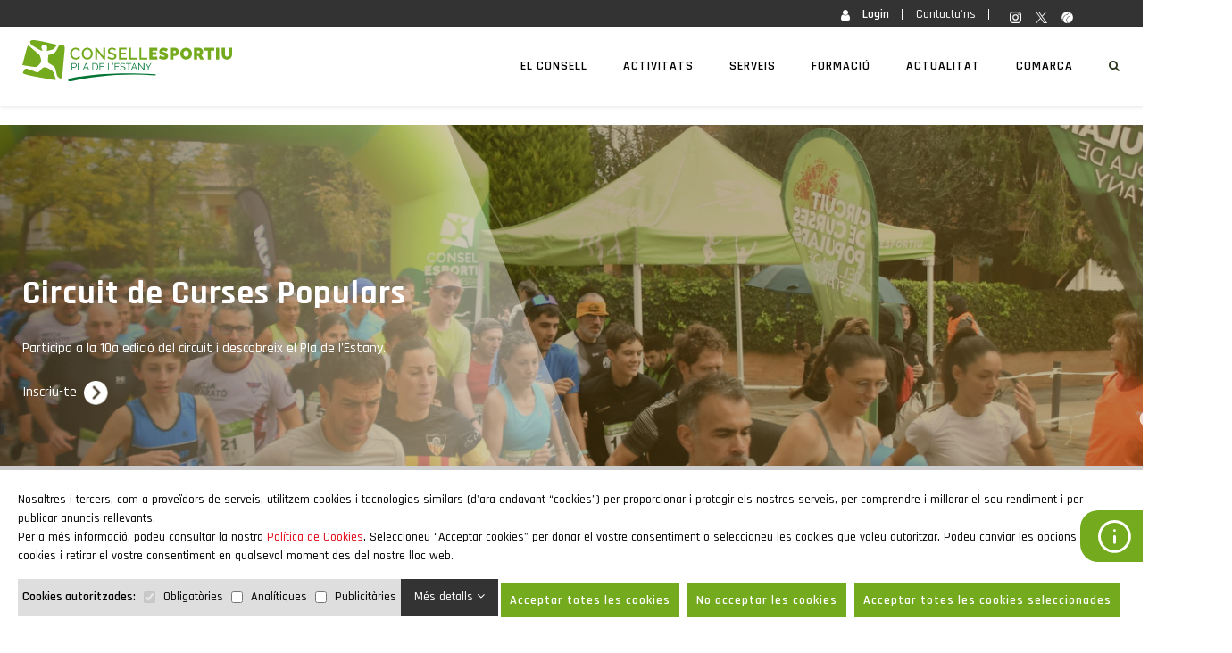

--- FILE ---
content_type: text/html; charset=UTF-8
request_url: https://www.ceplaestany.cat/?Tag=+jocs+tradicionals
body_size: 21809
content:
<!-- index. Item 17  - Plantilla PUBLIC//PLANTILLES//home.php--><!-- Action:---- p: --><!DOCTYPE html>
<html xmlns="http://www.w3.org/1999/xhtml" lang="ca">

<head>
    <script src="https://cdn.userway.org/widget.js" data-account="SnS8uweoWB"></script>
    <meta http-equiv="Content-Type" content="text/html; charset=UTF-8" />
                <title>Consell esportiu del Pla de l&#39;Estany</title>
        
    <meta name="description" content="Som el portal esportiu de referència al Pla de l&#39;Estany. Consulta aquí totes les activitats esportives que estan programades. Esports per a tothom!" />
    <meta name="keywords" content="Consell esportiu del Pla de l&#39;Estany" />
    <meta name="URL" content="https://www.ceplaestany.cat/" />
    <meta name="Subject" content="Consell Esportiu Pla de l'Estany" />
    <meta name="author" content="NEORG - www.neorgsite.com" />
    <meta name="copyright" content="Consell Esportiu del Pla de l'Estany" />
    <meta name="document-class" content="Completed" />
    <meta name="document-rights" content="Copyrighted Work" />
    <meta name="Revisit" content="7 days" />
    <meta name="REVISIT-AFTER" content="7 days" />
    <meta name="robots" content="all" />
    <meta name="language" content="ca" />
    <meta name="DC.Language" content="ca" />
    <meta name="VW96.objecttype" content="Document" />
    <meta name="distribution" content="global" />
    <meta name="resource-type" content="document" />

        <link rel="apple-touch-icon" sizes="57x57" href="https://www.ceplaestany.cat/templates/PUBLIC/img/icon/apple-icon-57x57.png">
    <link rel="apple-touch-icon" sizes="60x60" href="https://www.ceplaestany.cat/templates/PUBLIC/img/icon/apple-icon-60x60.png">
    <link rel="apple-touch-icon" sizes="72x72" href="https://www.ceplaestany.cat/templates/PUBLIC/img/icon/apple-icon-72x72.png">
    <link rel="apple-touch-icon" sizes="76x76" href="https://www.ceplaestany.cat/templates/PUBLIC/img/icon/apple-icon-76x76.png">
    <link rel="apple-touch-icon" sizes="114x114" href="https://www.ceplaestany.cat/templates/PUBLIC/img/icon/apple-icon-114x114.png">
    <link rel="apple-touch-icon" sizes="120x120" href="https://www.ceplaestany.cat/templates/PUBLIC/img/icon/apple-icon-120x120.png">
    <link rel="apple-touch-icon" sizes="144x144" href="https://www.ceplaestany.cat/templates/PUBLIC/img/icon/apple-icon-144x144.png">
    <link rel="apple-touch-icon" sizes="152x152" href="https://www.ceplaestany.cat/templates/PUBLIC/img/icon/apple-icon-152x152.png">
    <link rel="apple-touch-icon" sizes="180x180" href="https://www.ceplaestany.cat/templates/PUBLIC/img/icon/imgapple-icon-180x180.png">
    <link rel="icon" type="image/png" sizes="192x192" href="https://www.ceplaestany.cat/templates/PUBLIC/img/icon/android-icon-192x192.png">
    <link rel="icon" type="image/png" sizes="32x32" href="https://www.ceplaestany.cat/templates/PUBLIC/img/icon/favicon-32x32.png">
    <link rel="icon" type="image/png" sizes="96x96" href="https://www.ceplaestany.cat/templates/PUBLIC/img/icon/favicon-96x96.png">
    <link rel="icon" type="image/png" sizes="16x16" href="https://www.ceplaestany.cat/templates/PUBLIC/img/icon/favicon-16x16.png">
    <link rel="manifest" href="https://www.ceplaestany.cat/templates/PUBLIC/img/icon/manifest.json">
    <meta name="msapplication-TileColor" content="#73AA1E">
    <meta name="msapplication-TileImage" content="https://www.ceplaestany.cat/templates/PUBLIC/img/icon/ms-icon-144x144.png">
    <meta name="theme-color" content="#73AA1E">
    <meta name="viewport" content="width=device-width, minimum-scale=1.0, maximum-scale=3.0" />

    <meta property="og:image" content="https://www.ceplaestany.cat/tmp/images/transparent.png" />
    <meta property="og:title" content="" />
    <meta property="og:description"
        content="" />
    <meta property="og:url" content="" />
    <meta property="og:site_name" content="" />

    <!--<link href="< ? =get_file_css_js("css/bootstrap.min.css"); ? > " rel="stylesheet" type="text/css" >-->
    <link rel="preconnect" href="https://fonts.googleapis.com">
<link rel="preconnect" href="https://fonts.gstatic.com" crossorigin>
<link href="https://fonts.googleapis.com/css2?family=Rajdhani:wght@300;400;500;600;700&display=swap" rel="stylesheet">

    <link rel="stylesheet" type="text/css" href="https://www.ceplaestany.cat/templates/PUBLIC/css/estils.css?date=20250930093348" />
    <link rel="stylesheet" type="text/css" href="https://www.ceplaestany.cat/templates/PUBLIC/css/estils_botiga.css?date=20250403042022" />
    <link rel="stylesheet" type="text/css" href="https://www.ceplaestany.cat/templates/PUBLIC/CLIENT/css/client.css?date=20250303031644" />
    <script type="text/javascript" src="https://www.ceplaestany.cat/templates/PUBLIC/js/generic.js?date=20241114093201"></script>

<script type="text/javascript" src="https://www.ceplaestany.cat/templates/PUBLIC/js/bootstrap.min.js?date=20231201105041"></script>
    <script type="text/javascript" src="https://www.ceplaestany.cat/templates/PUBLIC/js/valida_form.js?date=20231201105041"></script>

    <script>
    //VALIDATOR ERRORS

    var invalid_t = 'El camp no és correcte';
    var short_t = 'El camp entrat és molt curt';
    var long_t = 'El camp entrat és molt llarg';
    var checked_t = '*';
    var empty_t = 'El camp està buit';
    var select_t = 'Seleccioni una opció';
    var number_min_t = 'El número és massa baix';
    var number_max_t = 'El número sobrepassa el màxim';
    var url_t = 'Enllaç no és correcte';
    var number_t = 'Només dígits';
    var email_t = 'L&#39;Email no és vàlid.';
    var email_repeat_t = 'Els correus electrònics no coincideixen';
    var date_t = 'La data és invàlida';
    var time_t = 'El temps és invàlid';
    var password_repeat_t = 'Les contrassenyes no coincideixen';
    var no_match_t = 'No coincideixen';
    var complete_t = 'El camp no està complert';
    var selecciona_un_adjunt = '';
    //VALIDATOR ERRORS
    </script>
    
    <script type="text/javascript" src="https://www.ceplaestany.cat/templates/PUBLIC/js/validator.js?date=20231201105041"></script>
    <script type="text/javascript" src="https://www.ceplaestany.cat/templates/PUBLIC/js/valida_form.js?v= jocs tradicionals"></script>

    <script type="text/javascript">
        var http_public = "https://www.ceplaestany.cat/templates/PUBLIC/";
        var apps_url = "https://www.ceplaestany.cat/index.php";
        var http_url = "https://www.ceplaestany.cat/";
        var http_public = "https://www.ceplaestany.cat/templates/PUBLIC/";
        var err_recerca = "La cerca no té suficients caràcters";
        var idioma = "ca";

        var error_page = '';
    </script>

    <!-- Global site tag (gtag.js) - Google Analytics -->
    <script>
    window.dataLayer = window.dataLayer || [];
    function gtag(){dataLayer.push(arguments);}

    // Set default consent to 'denied' as a placeholder
    // Determine actual values based on your own requirements
    gtag('consent', 'default', {
    'ad_storage': 'denied',
    'analytics_storage': 'denied',
    'ad_user_data': 'denied',
    'ad_personalization': 'denied',
    'functionality_storage': 'granted',
    'personalization_storage': 'granted',
    'security_storage': 'granted',
    'wait_for_update': 1000
    });

    gtag('set', 'url_passthrough', false);
    gtag('set', 'ads_data_redaction', true);

    </script>

    <script async src="https://www.googletagmanager.com/gtag/js?id=G-61GS85E1KH"></script>
    <script>
        window.dataLayer = window.dataLayer || [];
        function gtag(){dataLayer.push(arguments);}
        gtag('js', new Date());

        gtag('config', 'G-61GS85E1KH');
    </script>

    <!-- Google Tag Manager -->
    <script>(function(w,d,s,l,i){w[l]=w[l]||[];w[l].push({'gtm.start':
    new Date().getTime(),event:'gtm.js'});var f=d.getElementsByTagName(s)[0],
    j=d.createElement(s),dl=l!='dataLayer'?'&l='+l:'';j.async=true;j.src=
    'https://www.googletagmanager.com/gtm.js?id='+i+dl;f.parentNode.insertBefore(j,f);
    })(window,document,'script','dataLayer','GTM-NXFB39HN');</script>
    <!-- End Google Tag Manager -->

    <script id="sccok"></script>
    
	<style>
		#msg_cookies_fbox label {
			margin-bottom: 0 !important;
		}

		#msg_cookies_fbox td,
		#msg_cookies_fbox th {
			padding: 10px;
		}

		#bg_cookies {
			z-index: 9998;
			position: fixed;
			top: 0;
			left: 0;
			right: 0;
			bottom: 0;
			background-color: rgba(0, 0, 0, 0.5);
		}

		#msg_cookies_fbox {
			display: flex;
			flex-wrap: wrap;
			padding: 10px;
			background: #FFF;
			border-top: 5px solid #CCC;
			font-family: 'Rajdhani', sans-serif;
			font-weight: 500;
			font-size: 14px;
			line-height: 1.50;
			letter-spacing: 0px;
			position: fixed;
			bottom: 0;
			left: 0;
			right: 0;
			z-index: 9999;
		}

		#msg_cookies_fbox a {
			color: #e10717;
		}

		#cookies_text {
			margin-top: 3px;
			flex: 1;
			padding: 10px;
			font-family: 'Rajdhani', sans-serif;
			font-weight: 500;
			color: #000;
			text-align: left;
			width: 100%;
			display: flex;
			flex-wrap: wrap;
			align-items: flex-start;
		}

		#cookies_tipus {
			display: flex;
			background-color: #DEDEDE;
			align-items: center;
		}

		#cookies_botons {
			text-align: right;
			flex: 1;
		}

		#cookies_botons a {
			text-decoration: none;
			color: #FFFFFF;
			background-color: #e10717;
			padding: 10px 15px;
			display: inline-block;
			margin-left: 5px;
			font-family: 'Rajdhani', sans-serif;
			font-weight: 500;
		}

		#cookies_detalls_toggle {
			padding: 10px 15px;
			background-color: #333;
			color: #FFF;
			cursor: pointer;
		}

		#cookies_detalls_toggle i {
			transition: transform .3s ease;
		}

		#cookies_detalls_toggle.active i {
			transform: rotate(180deg);
		}

		#cookies_detalls {
			display: flex;
			margin: 10px 0px;
			border: 1px solid #CCC;
			height: 250px;
			overflow: auto;
			width: 100%;
		}

		#cookies_detalls_nav {
			width: 150px;
			background-color: #DEDEDE;
		}

		#cookies_detalls_nav span {
			display: block;
			cursor: pointer;
			padding: 15px;
			border-bottom: 2px;
			user-select: none;
		}

		#cookies_detalls_desc {
			padding: 15px;
			overflow: auto;
		}

		#cookies_detalls_nav .active {
			background-color: #FFF;
		}

		#cookies_detalls_desc {
			flex: 1;
		}

		@media screen and (max-width: 1000px) {
			#msg_cookies_fbox {
				flex-wrap: wrap;
			}

			#cookies_text,
			#cookies_botons {
				width: 100%;
			}
		}
	</style>

	<script>
		$(function() {
			carrega_scripts_cookies();
		})


		/* ====== COOKIES =======*/

		function carrega_scripts_cookies() {
			$.ajax({
				type: 'GET',
				url: apps_url + '?action=p&p=PUBLIC/SECCIONS/avis_cookies.php&ajax=1',
				success: function(response) {
					$("#sccok").html(response);
					cookieDataLayer();
				}
			});
		}

		function mostrar_config_cookies() {
			$("#msg_cookies_fbox").slideDown();
		}

		function guardar_config_cookies(totes) {
			data = {};
			$('#form_tipus_cookies input[type="checkbox"]').each(function() {
				if ($(this).is(":checked") || totes) {
					var id_cookie = $(this).val();
					$(this).prop('checked', true);
					// console.log(id_cookie);
					data[id_cookie] = id_cookie;
				}
			});
			// console.log(data);
			if (Object.keys(data).length) {
				res = JSON.stringify(data);
				afegirCookie("validacions_cookies", res, 365);

				$("#msg_cookies_fbox").slideUp();
				$("#bg_cookies").hide();
				carrega_scripts_cookies();
			}
			// location.reload();
		}


		function afegirCookie(c_name, value, exdays) {
			var exdate = new Date();
			exdate.setDate(exdate.getDate() + exdays);
			var c_value = escape(value) + ((exdays == null) ? "" : "; expires=" + exdate.toUTCString());
			document.cookie = c_name + "=" + c_value + ";path=/";
		}

		function desplega_detalls_cookies() {
			$("#cookies_detalls_toggle").toggleClass("active");
			$("#cookies_detalls").slideToggle();
		}

		function cookie_detalls_tipus(id_tipus) {
			$("#cookies_detalls_nav > span").removeClass('active');
			$("#cookies_detalls_desc > div").hide();
			$("#cookies_detalls_nav_" + id_tipus).addClass('active')
			$("#cookies_detalls_desc_" + id_tipus).show()
		}

		function deleteAllCookies() {
			$('#form_tipus_cookies input:enabled[type="checkbox"]').each(function() {
				if ($(this).is(":checked")) {
					$(this).prop("checked", false);
				}
				guardar_config_cookies();
			});
		}

		function cookieDataLayer() {

			var data = [];
			$('#form_tipus_cookies input[type="checkbox"]').each(function() {
				if ($(this).is(":checked")) {
					var id_cookie = $(this).val();

					// console.log(id_cookie);
					data[id_cookie] = id_cookie;
				}
			});
			var id_an_cookies = ["4"];
			var id_pu_cookies = ["14"];
			var id_pr_cookies = null;
			var id_ob_cookies = ["3"];


			//Defaults
			var an = "denied";
			var pu = "denied";
			var pr = "denied";
			var ob = "granted"; //Sempre obligatories

			//Comprovem Cookies acceptades
			for (const key in data) {
				if (id_an_cookies!=null && id_an_cookies.includes(key)) {
					an = "granted";
				} else if (id_pu_cookies!=null && id_pu_cookies.includes(key)) {
					pu = "granted";
				} else if (id_pr_cookies!=null && id_pr_cookies.includes(key)) {
					pr = "granted";
				} else if (id_ob_cookies!=null && id_ob_cookies.includes(key)) {
					ob = "granted";
				}
			}

			//Debug
			console.log("");
			console.log("an =>" + an);
			console.log("pu =>" + pu);
			console.log("pr =>" + pr);
			console.log("ob =>" + ob);

			//Datalayer per analytics
			window.dataLayer = window.dataLayer || [];
			window.dataLayer.push({
				'event': 'cookieSelection',
				'ad_storage': pu, //(cookies publicitaries)
				'analytics_storage': an, // (cookies analitiques)
				'ad_user_data': pu, // (cookies preferencies)
				'ad_personalization': pu, // (cookies preferencies)
				'functionality_storage': ob, // (cookies funcionals sempre obligatories)
				'personalization_storage': ob, // (cookies funcionals sempre obligatories)
				'security_storage': ob // (cookies funcionals sempre obligatories)
			});
		}

		/* ====== FINAL COOKIES =======*/
	</script>

		<div id="msg_cookies_fbox" style="display: flex">
		<div id="cookies_text">
			<div style="margin-bottom: 15px;width: 100%">
				Nosaltres i tercers, com a proveïdors de serveis, utilitzem cookies i tecnologies similars (d&#39;ara endavant “cookies”) per proporcionar i protegir els nostres serveis, per comprendre i millorar el seu rendiment i per publicar anuncis rellevants. <br>Per a més informació, podeu consultar la nostra <a target="_blank" href="https://www.ceplaestany.cat/pagines/politica-de-cookies">Política de Cookies</a>. Seleccioneu “Acceptar cookies” per donar el vostre consentiment o seleccioneu les cookies que voleu autoritzar. Podeu canviar les opcions de les cookies i retirar el vostre consentiment en qualsevol moment des del nostre lloc web.
			</div>
			<div id="cookies_tipus" style="margin-bottom: 10px;">
				<div style="flex: 1; padding: 5px;">
					<form id="form_tipus_cookies" name="tipus_cookies">
						<b>Cookies autoritzades:</b>
													<span style="white-space:nowrap;"><input type="checkbox" id="tipus_cookie_3" value="3" name="tipus_cookie_3" id="tipus_cookies_3" value="3" style="margin:5px; vertical-align:middle;" checked disabled> <label for="tipus_cookie_3" style="vertical-align:middle;">Obligatòries</label></span>
													<span style="white-space:nowrap;"><input type="checkbox" id="tipus_cookie_4" value="4" name="tipus_cookie_4" id="tipus_cookies_4" value="4" style="margin:5px; vertical-align:middle;"  > <label for="tipus_cookie_4" style="vertical-align:middle;">Analítiques</label></span>
													<span style="white-space:nowrap;"><input type="checkbox" id="tipus_cookie_14" value="14" name="tipus_cookie_14" id="tipus_cookies_14" value="14" style="margin:5px; vertical-align:middle;"  > <label for="tipus_cookie_14" style="vertical-align:middle;">Publicitàries</label></span>
											</form>
				</div>
				<div id="cookies_detalls_toggle" style="" onClick="desplega_detalls_cookies()">
					Més detalls <i class="fa fa-angle-down"></i>
				</div>
			</div>
			<div id="cookies_botons">
				<form method="post">

					<!-- ALLOW ALL -->
					<button type="button" onclick="guardar_config_cookies(true);" name="totesCookies" style="outline: none;border:0;margin-bottom: 10px;height:38px" class="totesCookies boto_generic petit" id="boto_acceptar_cookies" style="font-size: 14px"><b>Acceptar totes les cookies</b></button>

					<!-- DENY -->
					<button type="button" onclick="deleteAllCookies();" name="capCookies" style="outline: none;border:0;margin-bottom: 10px;height:38px" class="totesCookies boto_generic petit" id="boto_acceptar_cookies" style="font-size: 14px"><b>No acceptar les cookies</b></button>

					<!-- ALLOW SELECTED -->
					<button type="button" onclick="guardar_config_cookies();" name="algunesCookies" style="outline: none;border:0;height:38px" class="algunesCookies boto_generic petit" id="boto_acceptar_algunes_cookies" style="font-size: 14px"><b>Acceptar totes les cookies seleccionades</b></button>
				</form>
			</div>
			<div id="cookies_detalls" style="display: none;">
				<div id="cookies_detalls_nav">
											<span onClick="cookie_detalls_tipus(3)" id="cookies_detalls_nav_3" class="active">Obligatòries</span>
											<span onClick="cookie_detalls_tipus(4)" id="cookies_detalls_nav_4" class="">Analítiques</span>
											<span onClick="cookie_detalls_tipus(14)" id="cookies_detalls_nav_14" class="">Publicitàries</span>
									</div>
				<div id="cookies_detalls_desc">
											<div onClick="cookie_detalls_tipus(3)" style="display: block; " id="cookies_detalls_desc_3"><p style="text-align:justify; margin:0cm 0cm 8pt"><span style="font-size:11pt"><span style="line-height:107%"><span style="font-family:Calibri,sans-serif"><span lang="ES" style="font-size:10.5pt"><span style="line-height:107%">Les cookies t&egrave;cniques s&oacute;n les que faciliten la navegaci&oacute; de l&#39;usuari i la utilitzaci&oacute; de les diferents opcions o serveis que ofereix la web com identificar la sessi&oacute;, permetre l&#39;acc&eacute;s a determinades &agrave;rees, facilitar comandes, compres, emplenament de formularis, inscripcions, seguretat, facilitar funcionalitats. (v&iacute;deos, xarxes socials&hellip;).<br />
Les galetes de personalitzaci&oacute; permeten a l&#39;usuari accedir als serveis segons les seves prefer&egrave;ncies (idioma, navegador, configuraci&oacute;&hellip;)</span></span></span></span></span></p>
&nbsp;

<table align="center" class="MsoTableGrid" style="border-collapse:collapse; border:solid windowtext 1.0pt" width="100%">
	<tbody>
		<tr style="height:32.8pt">
			<td style="border:solid windowtext 1.0pt; background:#fff2cc; width:27.16%; padding:0cm 5.4pt 0cm 5.4pt; height:32.8pt" width="27%">
			<p align="center" style="margin-bottom:0cm; text-align:center; margin:0cm 0cm 8pt"><span style="font-size:11pt"><span style="line-height:normal"><span style="font-family:Calibri,sans-serif"><b><span lang="ES" style="font-size:10.5pt">Cookie</span></b></span></span></span></p>
			</td>
			<td style="border:solid windowtext 1.0pt; background:#fff2cc; width:21.3%; border-left:none; padding:0cm 5.4pt 0cm 5.4pt; height:32.8pt" width="21%">
			<p align="center" style="margin-bottom:0cm; text-align:center; margin:0cm 0cm 8pt"><span style="font-size:11pt"><span style="line-height:normal"><span style="font-family:Calibri,sans-serif"><b><span lang="ES" style="font-size:10.5pt"><span style="color:black">Propietat</span></span></b></span></span></span></p>
			</td>
			<td style="border:solid windowtext 1.0pt; background:#fff2cc; width:16.24%; border-left:none; padding:0cm 5.4pt 0cm 5.4pt; height:32.8pt" width="16%">
			<p align="center" style="margin-bottom:0cm; text-align:center; margin:0cm 0cm 8pt"><font face="Calibri, sans-serif"><span style="font-size:14px"><b>Finalitat</b></span></font></p>
			</td>
			<td style="border:solid windowtext 1.0pt; background:#fff2cc; width:21.42%; border-left:none; padding:0cm 5.4pt 0cm 5.4pt; height:32.8pt" width="21%">
			<p align="center" style="margin-bottom:0cm; text-align:center; margin:0cm 0cm 8pt"><span style="font-size:11pt"><span style="line-height:normal"><span style="font-family:Calibri,sans-serif"><b><span lang="ES" style="font-size:10.5pt"><span style="color:black">Durada</span></span></b></span></span></span></p>
			</td>
		</tr>
		<tr style="height:49.7pt">
			<td style="border:solid windowtext 1.0pt; background:#ededed; width:27.16%; border-top:none; padding:0cm 5.4pt 0cm 5.4pt; height:49.7pt" width="27%"><strong>_ga_4MHEKE94HJ&nbsp;&nbsp; &nbsp;</strong></td>
			<td style="border-bottom:solid windowtext 1.0pt; width:21.3%; border-top:none; border-left:none; border-right:solid windowtext 1.0pt; padding:0cm 5.4pt 0cm 5.4pt; height:49.7pt" width="21%">ceplaestany.cat&nbsp;&nbsp; &nbsp;</td>
			<td style="border-bottom:solid windowtext 1.0pt; width:16.24%; border-top:none; border-left:none; border-right:solid windowtext 1.0pt; padding:0cm 5.4pt 0cm 5.4pt; height:49.7pt" width="16%">Cookie necesaria para la utilizaci&oacute;n de las opciones y servicios del sitio web</td>
			<td style="border-bottom:solid windowtext 1.0pt; width:21.42%; border-top:none; border-left:none; border-right:solid windowtext 1.0pt; padding:0cm 5.4pt 0cm 5.4pt; height:49.7pt" width="21%">
			<p style="margin-bottom:0cm; margin:0cm 0cm 8pt"><font face="Calibri, sans-serif"><span style="font-size:14px">2 anys</span></font></p>
			</td>
		</tr>
		<tr style="height:49.7pt">
			<td style="border:solid windowtext 1.0pt; background:#ededed; width:27.16%; border-top:none; padding:0cm 5.4pt 0cm 5.4pt; height:49.7pt" width="27%"><strong>popup_30271</strong></td>
			<td style="border-bottom:solid windowtext 1.0pt; width:21.3%; border-top:none; border-left:none; border-right:solid windowtext 1.0pt; padding:0cm 5.4pt 0cm 5.4pt; height:49.7pt" width="21%">ceplaestany.cat</td>
			<td style="border-bottom:solid windowtext 1.0pt; width:16.24%; border-top:none; border-left:none; border-right:solid windowtext 1.0pt; padding:0cm 5.4pt 0cm 5.4pt; height:49.7pt" width="16%">Cookie necesaria para la utilizaci&oacute;n de las opciones y servicios del sitio web</td>
			<td style="border-bottom:solid windowtext 1.0pt; width:21.42%; border-top:none; border-left:none; border-right:solid windowtext 1.0pt; padding:0cm 5.4pt 0cm 5.4pt; height:49.7pt" width="21%">
			<p style="margin-bottom:0cm; margin:0cm 0cm 8pt"><font face="Calibri, sans-serif"><span style="font-size:14px">una hora</span></font></p>
			</td>
		</tr>
		<tr>
			<td style="border:solid windowtext 1.0pt; background:#ededed; width:27.16%; border-top:none; padding:0cm 5.4pt 0cm 5.4pt; height:49.7pt" width="27%"><strong>popups</strong></td>
			<td style="border-bottom:solid windowtext 1.0pt; width:21.3%; border-top:none; border-left:none; border-right:solid windowtext 1.0pt; padding:0cm 5.4pt 0cm 5.4pt; height:49.7pt" width="21%">ceplaestany.cat</td>
			<td style="border-bottom:solid windowtext 1.0pt; width:16.24%; border-top:none; border-left:none; border-right:solid windowtext 1.0pt; padding:0cm 5.4pt 0cm 5.4pt; height:49.7pt" width="16%">Cookie necesaria para la utilizaci&oacute;n de las opciones y servicios del sitio web</td>
			<td style="border-bottom:solid windowtext 1.0pt; width:21.42%; border-top:none; border-left:none; border-right:solid windowtext 1.0pt; padding:0cm 5.4pt 0cm 5.4pt; height:49.7pt" width="21%">un any</td>
		</tr>
		<tr>
			<td style="border:solid windowtext 1.0pt; background:#ededed; width:27.16%; border-top:none; padding:0cm 5.4pt 0cm 5.4pt; height:49.7pt" width="27%"><strong>validacions_cookies</strong></td>
			<td style="border-bottom:solid windowtext 1.0pt; width:21.3%; border-top:none; border-left:none; border-right:solid windowtext 1.0pt; padding:0cm 5.4pt 0cm 5.4pt; height:49.7pt" width="21%">ceplaestany.cat</td>
			<td style="border-bottom:solid windowtext 1.0pt; width:16.24%; border-top:none; border-left:none; border-right:solid windowtext 1.0pt; padding:0cm 5.4pt 0cm 5.4pt; height:49.7pt" width="16%">Cookie necesaria para la utilizaci&oacute;n de las opciones y servicios del sitio web</td>
			<td style="border-bottom:solid windowtext 1.0pt; width:21.42%; border-top:none; border-left:none; border-right:solid windowtext 1.0pt; padding:0cm 5.4pt 0cm 5.4pt; height:49.7pt" width="21%">12 mesos</td>
		</tr>
		<tr>
			<td style="border:solid windowtext 1.0pt; background:#ededed; width:27.16%; border-top:none; padding:0cm 5.4pt 0cm 5.4pt; height:49.7pt" width="27%"><strong>Y3VjaGlsbG9zX3N vZnRiYXNlaW5kZ XhwaHA&nbsp;&nbsp; &nbsp;</strong></td>
			<td style="border-bottom:solid windowtext 1.0pt; width:21.3%; border-top:none; border-left:none; border-right:solid windowtext 1.0pt; padding:0cm 5.4pt 0cm 5.4pt; height:49.7pt" width="21%">ceplaestany.cat</td>
			<td style="border-bottom:solid windowtext 1.0pt; width:16.24%; border-top:none; border-left:none; border-right:solid windowtext 1.0pt; padding:0cm 5.4pt 0cm 5.4pt; height:49.7pt" width="16%">Cookie necesaria para la utilizaci&oacute;n de las opciones y servicios del sitio web</td>
			<td style="border-bottom:solid windowtext 1.0pt; width:21.42%; border-top:none; border-left:none; border-right:solid windowtext 1.0pt; padding:0cm 5.4pt 0cm 5.4pt; height:49.7pt" width="21%">17 hores</td>
		</tr>
		<tr>
			<td style="border:solid windowtext 1.0pt; background:#ededed; width:27.16%; border-top:none; padding:0cm 5.4pt 0cm 5.4pt; height:49.7pt" width="27%"><strong>wd</strong></td>
			<td style="border-bottom:solid windowtext 1.0pt; width:21.3%; border-top:none; border-left:none; border-right:solid windowtext 1.0pt; padding:0cm 5.4pt 0cm 5.4pt; height:49.7pt" width="21%">facebook.com</td>
			<td style="border-bottom:solid windowtext 1.0pt; width:16.24%; border-top:none; border-left:none; border-right:solid windowtext 1.0pt; padding:0cm 5.4pt 0cm 5.4pt; height:49.7pt" width="16%">Esta cookie almacena las dimensiones de la ventana del navegador y es utilizado por Facebook para optimizar la prestaci&oacute;n de la p&aacute;gina.</td>
			<td style="border-bottom:solid windowtext 1.0pt; width:21.42%; border-top:none; border-left:none; border-right:solid windowtext 1.0pt; padding:0cm 5.4pt 0cm 5.4pt; height:49.7pt" width="21%">3 dies</td>
		</tr>
	</tbody>
</table>
</div>
											<div onClick="cookie_detalls_tipus(4)" style="display: none; " id="cookies_detalls_desc_4"><p style="text-align:justify; margin:0cm 0cm 8pt"><span style="font-size:11pt"><span style="line-height:107%"><span style="font-family:Calibri,sans-serif"><span lang="ES" style="font-size:10.5pt"><span style="line-height:107%">Les cookies d&#39;an&agrave;lisi s&oacute;n les utilitzades per dur a terme l&#39;an&agrave;lisi an&ograve;nima del comportament dels usuaris de la web i que permeten mesurar l&#39;activitat de l&#39;usuari i elaborar perfils de navegaci&oacute; per tal de millorar els llocs web.</span></span></span></span></span></p>
&nbsp;

<table align="center" class="MsoTableGrid" style="border-collapse:collapse; border:solid windowtext 1.0pt" width="100%">
	<tbody>
		<tr style="height:32.8pt">
			<td style="border:solid windowtext 1.0pt; background:#fff2cc; width:27.16%; padding:0cm 5.4pt 0cm 5.4pt; height:32.8pt" width="27%">
			<p align="center" style="margin-bottom:0cm; text-align:center; margin:0cm 0cm 8pt"><span style="font-size:11pt"><span style="line-height:normal"><span style="font-family:Calibri,sans-serif"><b><span lang="ES" style="font-size:10.5pt">Nom</span></b></span></span></span></p>
			</td>
			<td style="border:solid windowtext 1.0pt; background:#fff2cc; width:21.3%; border-left:none; padding:0cm 5.4pt 0cm 5.4pt; height:32.8pt" width="21%">
			<p align="center" style="margin-bottom:0cm; text-align:center; margin:0cm 0cm 8pt"><span style="font-size:11pt"><span style="line-height:normal"><span style="font-family:Calibri,sans-serif"><b><span lang="ES" style="font-size:10.5pt"><span style="color:black">Titular</span></span></b></span></span></span></p>
			</td>
			<td style="border:solid windowtext 1.0pt; background:#fff2cc; width:16.24%; border-left:none; padding:0cm 5.4pt 0cm 5.4pt; height:32.8pt" width="16%">
			<p align="center" style="margin-bottom:0cm; text-align:center; margin:0cm 0cm 8pt"><span style="font-size:11pt"><span style="line-height:normal"><span style="font-family:Calibri,sans-serif"><b><span lang="ES" style="font-size:10.5pt"><span style="color:black">Dades recollides</span></span></b></span></span></span></p>
			</td>
			<td style="border:solid windowtext 1.0pt; background:#fff2cc; width:13.88%; border-left:none; padding:0cm 5.4pt 0cm 5.4pt; height:32.8pt" width="13%">
			<p align="center" style="margin-bottom:0cm; text-align:center; margin:0cm 0cm 8pt"><span style="font-size:11pt"><span style="line-height:normal"><span style="font-family:Calibri,sans-serif"><b><span lang="ES" style="font-size:10.5pt"><span style="color:black">Finalitat</span></span></b></span></span></span></p>
			</td>
			<td style="border:solid windowtext 1.0pt; background:#fff2cc; width:21.42%; border-left:none; padding:0cm 5.4pt 0cm 5.4pt; height:32.8pt" width="21%">
			<p align="center" style="margin-bottom:0cm; text-align:center; margin:0cm 0cm 8pt"><span style="font-size:11pt"><span style="line-height:normal"><span style="font-family:Calibri,sans-serif"><b><span lang="ES" style="font-size:10.5pt"><span style="color:black">Duraci&oacute;</span></span></b></span></span></span></p>
			</td>
		</tr>
		<tr style="height:104.4pt">
			<td style="border:solid windowtext 1.0pt; background:#ededed; width:27.16%; border-top:none; padding:0cm 5.4pt 0cm 5.4pt; height:104.4pt" width="27%">
			<p style="margin-bottom:0cm; margin:0cm 0cm 8pt"><span style="font-size:11pt"><span style="line-height:normal"><span style="font-family:Calibri,sans-serif"><b><span lang="ES" style="font-size:10.5pt"><span style="color:black">_ga</span></span></b></span></span></span></p>
			</td>
			<td style="border-bottom:solid windowtext 1.0pt; width:21.3%; border-top:none; border-left:none; border-right:solid windowtext 1.0pt; padding:0cm 5.4pt 0cm 5.4pt; height:104.4pt" width="21%">
			<p style="margin-bottom:0cm; margin:0cm 0cm 8pt"><span style="font-size:11pt"><span style="line-height:normal"><span style="font-family:Calibri,sans-serif"><span lang="ES" style="font-size:10.5pt">Cookie propia </span></span></span></span></p>
			</td>
			<td style="border-bottom:solid windowtext 1.0pt; width:16.24%; border-top:none; border-left:none; border-right:solid windowtext 1.0pt; padding:0cm 5.4pt 0cm 5.4pt; height:104.4pt" width="16%">
			<p style="margin-bottom:0cm; margin:0cm 0cm 8pt"><span style="font-size:11pt"><span style="line-height:normal"><span style="font-family:Calibri,sans-serif"><span lang="ES" style="font-size:10.5pt">Sessions dels visitants.</span></span></span></span></p>
			</td>
			<td style="border-bottom:solid windowtext 1.0pt; width:13.88%; border-top:none; border-left:none; border-right:solid windowtext 1.0pt; padding:0cm 5.4pt 0cm 5.4pt; height:104.4pt" width="13%">
			<p style="margin-bottom:0cm; margin:0cm 0cm 8pt"><span style="font-size:11pt"><span style="line-height:normal"><span style="font-family:Calibri,sans-serif"><span lang="ES" style="font-size:10.5pt">Anal&iacute;tica.</span></span></span></span></p>
			</td>
			<td style="border-bottom:solid windowtext 1.0pt; width:21.42%; border-top:none; border-left:none; border-right:solid windowtext 1.0pt; padding:0cm 5.4pt 0cm 5.4pt; height:104.4pt" width="21%">
			<p style="margin-bottom:0cm; margin:0cm 0cm 8pt"><span style="font-size:11pt"><span style="line-height:normal"><span style="font-family:Calibri,sans-serif"><span lang="ES" style="font-size:10.5pt">2 anys.</span></span></span></span></p>
			</td>
		</tr>
		<tr style="height:104.4pt">
			<td style="border:solid windowtext 1.0pt; background:#ededed; width:27.16%; border-top:none; padding:0cm 5.4pt 0cm 5.4pt; height:104.4pt" width="27%">
			<p style="margin-bottom:0cm; margin:0cm 0cm 8pt">&nbsp;</p>

			<p style="margin-bottom:0cm; margin:0cm 0cm 8pt"><span style="font-size:11pt"><span style="line-height:normal"><span style="font-family:Calibri,sans-serif"><b><span lang="ES" style="font-size:10.5pt"><span style="color:black">_gid</span></span></b></span></span></span></p>
			</td>
			<td style="border-bottom:solid windowtext 1.0pt; width:21.3%; border-top:none; border-left:none; border-right:solid windowtext 1.0pt; padding:0cm 5.4pt 0cm 5.4pt; height:104.4pt" width="21%">
			<p style="margin-bottom:0cm; margin:0cm 0cm 8pt"><span style="font-size:11pt"><span style="line-height:normal"><span style="font-family:Calibri,sans-serif"><span lang="ES" style="font-size:10.5pt">Cookie propia </span></span></span></span></p>
			</td>
			<td style="border-bottom:solid windowtext 1.0pt; width:16.24%; border-top:none; border-left:none; border-right:solid windowtext 1.0pt; padding:0cm 5.4pt 0cm 5.4pt; height:104.4pt" width="16%"><span style="font-size:11pt"><span style="line-height:normal"><span style="font-family:Calibri,sans-serif"><span lang="ES" style="font-size:10.5pt">Sessions dels visitants.</span></span></span></span></td>
			<td style="border-bottom:solid windowtext 1.0pt; width:13.88%; border-top:none; border-left:none; border-right:solid windowtext 1.0pt; padding:0cm 5.4pt 0cm 5.4pt; height:104.4pt" width="13%">
			<p style="margin-bottom:0cm; margin:0cm 0cm 8pt"><span style="font-size:11pt"><span style="line-height:normal"><span style="font-family:Calibri,sans-serif"><span lang="ES" style="font-size:10.5pt">Anal&iacute;tica.</span></span></span></span></p>
			</td>
			<td style="border-bottom:solid windowtext 1.0pt; width:21.42%; border-top:none; border-left:none; border-right:solid windowtext 1.0pt; padding:0cm 5.4pt 0cm 5.4pt; height:104.4pt" width="21%">
			<p style="margin-bottom:0cm; margin:0cm 0cm 8pt"><span style="font-size:11pt"><span style="line-height:normal"><span style="font-family:Calibri,sans-serif"><span lang="ES" style="font-size:10.5pt">1 d&iacute;a.</span></span></span></span></p>
			</td>
		</tr>
		<tr style="height:104.4pt">
			<td style="border:solid windowtext 1.0pt; background:#ededed; width:27.16%; border-top:none; padding:0cm 5.4pt 0cm 5.4pt; height:104.4pt" width="27%">
			<p style="margin-bottom:0cm; margin:0cm 0cm 8pt"><span style="font-size:11pt"><span style="line-height:normal"><span style="font-family:Calibri,sans-serif"><b><span lang="ES" style="font-size:10.5pt"><span style="color:black">_gat_1MSY8J4N8W</span></span></b></span></span></span></p>
			</td>
			<td style="border-bottom:solid windowtext 1.0pt; width:21.3%; border-top:none; border-left:none; border-right:solid windowtext 1.0pt; padding:0cm 5.4pt 0cm 5.4pt; height:104.4pt" width="21%">
			<p style="margin-bottom:0cm; margin:0cm 0cm 8pt"><span style="font-size:11pt"><span style="line-height:normal"><span style="font-family:Calibri,sans-serif"><span lang="ES" style="font-size:10.5pt">Cookie propia </span></span></span></span></p>
			</td>
			<td style="border-bottom:solid windowtext 1.0pt; width:16.24%; border-top:none; border-left:none; border-right:solid windowtext 1.0pt; padding:0cm 5.4pt 0cm 5.4pt; height:104.4pt" width="16%"><span style="font-size:11pt"><span style="line-height:normal"><span style="font-family:Calibri,sans-serif"><span lang="ES" style="font-size:10.5pt">Sessions dels visitants.</span></span></span></span></td>
			<td style="border-bottom:solid windowtext 1.0pt; width:13.88%; border-top:none; border-left:none; border-right:solid windowtext 1.0pt; padding:0cm 5.4pt 0cm 5.4pt; height:104.4pt" width="13%">
			<p style="margin-bottom:0cm; margin:0cm 0cm 8pt"><span style="font-size:11pt"><span style="line-height:normal"><span style="font-family:Calibri,sans-serif"><span lang="ES" style="font-size:10.5pt">Anal&iacute;tica.</span></span></span></span></p>
			</td>
			<td style="border-bottom:solid windowtext 1.0pt; width:21.42%; border-top:none; border-left:none; border-right:solid windowtext 1.0pt; padding:0cm 5.4pt 0cm 5.4pt; height:104.4pt" width="21%">
			<p style="margin-bottom:0cm; margin:0cm 0cm 8pt"><span style="font-size:11pt"><span style="line-height:normal"><span style="font-family:Calibri,sans-serif"><span lang="ES" style="font-size:10.5pt">1 d&iacute;a.</span></span></span></span></p>
			</td>
		</tr>
		<tr style="height:104.4pt">
			<td style="border:solid windowtext 1.0pt; background:#ededed; width:27.16%; border-top:none; padding:0cm 5.4pt 0cm 5.4pt; height:104.4pt" width="27%">
			<p style="margin-bottom:0cm; margin:0cm 0cm 8pt"><span style="font-size:11pt"><span style="line-height:normal"><span style="font-family:Calibri,sans-serif"><b><span lang="ES" style="font-size:10.5pt"><span style="color:black">_gat_gtag_UA_[ID]</span></span></b></span></span></span></p>
			</td>
			<td style="border-bottom:solid windowtext 1.0pt; width:21.3%; border-top:none; border-left:none; border-right:solid windowtext 1.0pt; padding:0cm 5.4pt 0cm 5.4pt; height:104.4pt" width="21%">
			<p style="margin-bottom:0cm; margin:0cm 0cm 8pt"><span style="font-size:11pt"><span style="line-height:normal"><span style="font-family:Calibri,sans-serif"><span lang="ES" style="font-size:10.5pt">Cookie propia </span></span></span></span></p>
			</td>
			<td style="border-bottom:solid windowtext 1.0pt; width:16.24%; border-top:none; border-left:none; border-right:solid windowtext 1.0pt; padding:0cm 5.4pt 0cm 5.4pt; height:104.4pt" width="16%"><span style="font-size:11pt"><span style="line-height:normal"><span style="font-family:Calibri,sans-serif"><span lang="ES" style="font-size:10.5pt">Sessions dels visitants.</span></span></span></span></td>
			<td style="border-bottom:solid windowtext 1.0pt; width:13.88%; border-top:none; border-left:none; border-right:solid windowtext 1.0pt; padding:0cm 5.4pt 0cm 5.4pt; height:104.4pt" width="13%">
			<p style="margin-bottom:0cm; margin:0cm 0cm 8pt"><span style="font-size:11pt"><span style="line-height:normal"><span style="font-family:Calibri,sans-serif"><span lang="ES" style="font-size:10.5pt">Anal&iacute;tica.</span></span></span></span></p>
			</td>
			<td style="border-bottom:solid windowtext 1.0pt; width:21.42%; border-top:none; border-left:none; border-right:solid windowtext 1.0pt; padding:0cm 5.4pt 0cm 5.4pt; height:104.4pt" width="21%">
			<p style="margin-bottom:0cm; margin:0cm 0cm 8pt"><span style="font-size:11pt"><span style="line-height:normal"><span style="font-family:Calibri,sans-serif"><span lang="ES" style="font-size:10.5pt">1 minut.</span></span></span></span></p>
			</td>
		</tr>
	</tbody>
</table>
</div>
											<div onClick="cookie_detalls_tipus(14)" style="display: none; " id="cookies_detalls_desc_14"><p style="text-align:justify; margin:0cm 0cm 8pt"><span style="font-size:11pt"><span style="line-height:107%"><span style="font-family:Calibri,sans-serif"><span lang="ES" style="font-size:10.5pt"><span style="line-height:107%">Les cookies publicit&agrave;ries permeten la gesti&oacute; dels espais publicitaris de la web. A m&eacute;s, aquestes cookies poden ser de publicitat personalitzada i permetre aix&iacute; la gesti&oacute; dels espais publicitaris de la web en base al comportament i h&agrave;bits de navegaci&oacute; d&#39;usuari, d&#39;on s&#39;obt&eacute; el seu perfil i permeten personalitzar la publicitat que es mostra al navegador del usuari o altres perfils i xarxes socials de lusuari.</span></span></span></span> </span></p>
&nbsp;

<table align="center" class="MsoTableGrid" style="border-collapse:collapse; border:solid windowtext 1.0pt" width="100%">
	<tbody>
		<tr style="height:32.8pt">
			<td style="border:solid windowtext 1.0pt; background:#fff2cc; width:27.16%; padding:0cm 5.4pt 0cm 5.4pt; height:32.8pt" width="27%">
			<p align="center" style="margin-bottom:0cm; text-align:center; margin:0cm 0cm 8pt"><span style="font-size:11pt"><span style="line-height:normal"><span style="font-family:Calibri,sans-serif"><b><span lang="ES" style="font-size:10.5pt">Nombre</span></b></span></span></span></p>
			</td>
			<td style="border:solid windowtext 1.0pt; background:#fff2cc; width:21.3%; border-left:none; padding:0cm 5.4pt 0cm 5.4pt; height:32.8pt" width="21%">
			<p align="center" style="margin-bottom:0cm; text-align:center; margin:0cm 0cm 8pt"><span style="font-size:11pt"><span style="line-height:normal"><span style="font-family:Calibri,sans-serif"><b><span lang="ES" style="font-size:10.5pt"><span style="color:black">Titular</span></span></b></span></span></span></p>
			</td>
			<td style="border:solid windowtext 1.0pt; background:#fff2cc; width:16.24%; border-left:none; padding:0cm 5.4pt 0cm 5.4pt; height:32.8pt" width="16%">
			<p align="center" style="margin-bottom:0cm; text-align:center; margin:0cm 0cm 8pt"><span style="font-size:11pt"><span style="line-height:normal"><span style="font-family:Calibri,sans-serif"><b><span lang="ES" style="font-size:10.5pt"><span style="color:black">Datos recabados</span></span></b></span></span></span></p>
			</td>
			<td style="border:solid windowtext 1.0pt; background:#fff2cc; width:13.88%; border-left:none; padding:0cm 5.4pt 0cm 5.4pt; height:32.8pt" width="13%">
			<p align="center" style="margin-bottom:0cm; text-align:center; margin:0cm 0cm 8pt"><span style="font-size:11pt"><span style="line-height:normal"><span style="font-family:Calibri,sans-serif"><b><span lang="ES" style="font-size:10.5pt"><span style="color:black">Finalidad</span></span></b></span></span></span></p>
			</td>
			<td style="border:solid windowtext 1.0pt; background:#fff2cc; width:21.42%; border-left:none; padding:0cm 5.4pt 0cm 5.4pt; height:32.8pt" width="21%">
			<p align="center" style="margin-bottom:0cm; text-align:center; margin:0cm 0cm 8pt"><span style="font-size:11pt"><span style="line-height:normal"><span style="font-family:Calibri,sans-serif"><b><span lang="ES" style="font-size:10.5pt"><span style="color:black">Duraci&oacute;n</span></span></b></span></span></span></p>
			</td>
		</tr>
		<tr style="height:49.7pt">
			<td style="border:solid windowtext 1.0pt; background:#ededed; width:27.16%; border-top:none; padding:0cm 5.4pt 0cm 5.4pt; height:49.7pt" width="27%">
			<p style="margin-bottom:0cm; margin:0cm 0cm 8pt"><span style="font-size:11pt"><span style="line-height:normal"><span style="font-family:Calibri,sans-serif"><b><span lang="ES" style="font-size:10.5pt"><span style="color:black">IDE</span></span></b></span></span></span></p>
			</td>
			<td style="border-bottom:solid windowtext 1.0pt; width:21.3%; border-top:none; border-left:none; border-right:solid windowtext 1.0pt; padding:0cm 5.4pt 0cm 5.4pt; height:49.7pt" width="21%">
			<p style="margin-bottom:0cm; margin:0cm 0cm 8pt"><span style="font-size:11pt"><span style="line-height:normal"><span style="font-family:Calibri,sans-serif"><span lang="ES" style="font-size:10.5pt">Cookie de tercers (doubleclick.net)</span></span></span></span></p>
			</td>
			<td style="border-bottom:solid windowtext 1.0pt; width:16.24%; border-top:none; border-left:none; border-right:solid windowtext 1.0pt; padding:0cm 5.4pt 0cm 5.4pt; height:49.7pt" width="16%">
			<p style="margin-bottom:0cm; margin:0cm 0cm 8pt"><span style="font-size:11pt"><span style="line-height:normal"><span style="font-family:Calibri,sans-serif"><span lang="ES" style="font-size:10.5pt">Prefer&egrave;ncies, enlla&ccedil;os, conversions i interaccions amb anuncis publicitaris.</span></span></span></span></p>
			</td>
			<td style="border-bottom:solid windowtext 1.0pt; width:13.88%; border-top:none; border-left:none; border-right:solid windowtext 1.0pt; padding:0cm 5.4pt 0cm 5.4pt; height:49.7pt" width="13%">
			<p style="margin-bottom:0cm; margin:0cm 0cm 8pt"><span style="font-size:11pt"><span style="line-height:normal"><span style="font-family:Calibri,sans-serif"><span lang="ES" style="font-size:10.5pt">Publicitaria.</span></span></span></span></p>
			</td>
			<td style="border-bottom:solid windowtext 1.0pt; width:21.42%; border-top:none; border-left:none; border-right:solid windowtext 1.0pt; padding:0cm 5.4pt 0cm 5.4pt; height:49.7pt" width="21%">
			<p style="margin-bottom:0cm; margin:0cm 0cm 8pt"><span style="font-size:11pt"><span style="line-height:normal"><span style="font-family:Calibri,sans-serif"><span lang="ES" style="font-size:10.5pt">1 any.</span></span></span></span></p>
			</td>
		</tr>
	</tbody>
</table>
</div>
									</div>
			</div>
		</div>
	</div>

</head>

<body class="pagina17">
    <!-- Google Tag Manager (noscript) -->
    <noscript><iframe src="https://www.googletagmanager.com/ns.html?id=GTM-NXFB39HN"
    height="0" width="0" style="display:none;visibility:hidden"></iframe></noscript>
    <!-- End Google Tag Manager (noscript) -->
                    
<div class="bloc_fixa_contacte">
    <a class="link_fixa" href="https://www.ceplaestany.cat/pagines/contacta-ns">
        <img src="https://www.ceplaestany.cat/templates/PUBLIC/img/icon-info.png" alt="">
        <img class="logo_trans" src="https://www.ceplaestany.cat/templates/PUBLIC/img/logo_trans.png" alt="">
        Contacta amb nosaltres
    </a>
</div>


<style>
.bloc_fixa_contacte {
    position: fixed;
    bottom: 90px;
    right: -170px;
    z-index: 99999999;
    background: #73AA1E;
    padding: 10px 20px;
    color: white;
    transition: all 0.5s ease-out;
    border-radius: 20px 0px 0px 20px;
}

.bloc_fixa_contacte:hover {
    right: 0px;
}

.bloc_fixa_contacte img {
    margin-right: 15px;
}

.link_fixa {
    width: 100%;
    height: 100%;
    display: flex;
    align-items: center;
    justify-content: center;
    position: relative;
    width: 200px;
    font-size: 16px;
    font-weight: bold;
    line-height: 1.2;
}

.logo_trans {
    position: absolute;
    right: -20px;
    height: 59px;
}
</style> 
            

    
<div class="separatormenu"></div>
<div class="header">
    <div class="row_negre">
        <div class="container">
            <div class="links_menu" style="display: flex">

                
                



<style>
    #form_login{
        position: absolute;
        top: 31px;
        background-color: #fff;
        text-align: left;
        padding: 15px;
        color: #000;
        border: 1px solid;
        border-width: 0 1px 1px;
        width: 295px;
        right:25px;
    }
</style>


            <a style="display: " href="javascript:desplega_form_login()" class="links_top link_top_user">
                <i class="fa fa-user" style="vertical-align: middle;margin-right: 10px;"></i>
                <b style="vertical-align: middle;" class="noMobil">Login</b>
            </a>
            <div id="form_login" style="display:none">
                <div id="client_small">
                
                
                    <input type="hidden" name="action" value="CEPE_auth" />
                    <input type="hidden" name="from_cart" value="" />
                    <div id="inputs_login">
                        <p>Usuari</p>
                        <input type="text" id="usr" name="usr"> 
                        <p>Contrasenya</p>
                        <input type="password" id="pwd" name="pwd" onkeypress="if(event.keyCode==13){document.login.submit();}"/>
                        </div>
                    <div  style="margin-top: 10px; overflow: hidden;text-align:center">
                        <a href="https://www.ceplaestany.cat/user/recovery"  style="color: #000; font-size: 12px;margin: 5px auto;padding:0;" class="ressaltat">Recordar contrasenya</a>
                        <button type="button" class="boto_generic petit" onclick="login_auth($('#usr').val(),$('#pwd').val())">
                            Entrar 
                        </button>
                    </div> 
                    <button type="button" class="boto_generic petit" onclick="document.location.href='https://www.ceplaestany.cat/user/registre'">
                            Registre
                    </button>
                        
                    <div style="display:">
                        <div style="margin-top:10px" class="signin apple">
                             <!-- Apple -->
                            <script type="text/javascript" src="https://appleid.cdn-apple.com/appleauth/static/jsapi/appleid/1/en_US/appleid.auth.js"></script>
<div id="appleid-signin" data-color="black" data-border="true" data-type="sign-in">
</div>
<script type="text/javascript">
    AppleID.auth.init({
        clientId: "cat.ceplaestany.applelogin",
        scope: "email",
        redirectURI: "https://www.ceplaestany.cat/user/registre",
        usePopup: true
    });
    document.addEventListener("AppleIDSignInOnScuccess", (event)=>{
        console.log(event.detail.data);
        
    })
    document.addEventListener("AppleIDSignInOnFailure", (event)=>{
        console.log(event.detail.data);
        
    })
    
    const appleBtn= document.getElementById("appleid-signin");
    appleBtn.addEventListener('click', async () => {
        try{
            const apple_data=await AppleID.auth.signIn();
            //console.log("try catch Data: ")
            //console.log(apple_data)
            
            let id_token=apple_data.authorization.id_token;

            //console.log(id_token)

            const formData=new FormData()
            formData.append('action','p');
            formData.append('p','PUBLIC/php/functions.php');
            formData.append('m','check_apple_login');
            formData.append("apple_token",id_token);
            //console.log(formData)

            $.ajax({
                url: apps_url,
                type: 'POST',
                data: formData,
                cache: false,
                dataType: 'json',
                processData: false,
                contentType: false, 
                success: function(data, textStatus, jqXHR){
                    console.log("2")
                    if(data.result=='OK'){
                        document.location.href=http_url+"/user/registre";
                    }
                    
                },
                error: function(jqXHR, textStatus, errorThrown){
                    console.log('ERRORS: ' + textStatus);
                }
            });

        } catch(err){
            console.log(err)
        }
    })

</script>
                        </div>
                        <div style="margin-top:10px" class="signin google">
                            <!-- Google -->
                            <!--
<script src="https://apis.google.com/js/platform.js?onload=GoogleLoginInit" async defer></script>

<meta name="google-signin-client_id" content="896368300159-0nof2cv86r9auj3ot6r5naa98gir5lib.apps.googleusercontent.com">

<script>
    function GoogleLoginInit(){
        gapi.load('auth2', function() {
    /* Ready. Make a call to gapi.auth2.init or some other API */
  });
    }
</script>-->


<script src="https://accounts.google.com/gsi/client" async></script>
<div style="    display: flex;align-items: center; flex-direction: column;">
    <div id="g_id_onload"
        data-client_id="896368300159-0nof2cv86r9auj3ot6r5naa98gir5lib.apps.googleusercontent.com"
        data-context="signin"
        data-ux_mode="popup"
        data-callback="handleCredentialResponse"
        data-auto_prompt="false">
    </div>

    <div class="g_id_signin"
        data-type="standard"
        data-size="medium"
        data-shape="rectangular"
        data-text="signin_with"
        data-width="100%">
    </div>
</div>
<!-- Display the user's profile info -->

<script>
    function handleCredentialResponse(response){
        //alert("DINS");
        console.log(response);
        if(response!=null && "credential" in response){
            const formData=new FormData()
                formData.append('action','p');
                formData.append('p','PUBLIC/php/functions.php');
                formData.append('m','check_google_login');
                formData.append("google_token",response.credential);
                //console.log(formData)
            $.ajax({
                    url: apps_url,
                    type: 'POST',
                    data: formData,
                    cache: false,
                    dataType: 'json',
                    processData: false,
                    contentType: false, 
                    success: function(data, textStatus, jqXHR){
                        //console.log(data);
                        
                        
                        if(data.result=='OK'){
                            document.location.href=http_url+"/user/registre";
                        }
                        
                    },
                    error: function(jqXHR, textStatus, errorThrown){
                        console.log('ERRORS: ' + textStatus);
                        
                    }
                });
        }
    }
    
</script>                        </div>
                    </div>
                </div>
            </div>
                                                <a href="https://www.ceplaestany.cat/pagines/contacta-ns">
                    Contacta&#39;ns                </a>
                
                
            </div>
                                    <div class="xxss">
                                <a target="_blank" href="https://www.instagram.com/ceplaestany/">
                    <img src="/biblioteca/items/31/Icon_simple_instagram.svg">
                </a>
                                <a target="_blank" href="https://twitter.com/ceplaestany">
                    <img src="/biblioteca/items/32/logo_1_.svg">
                </a>
                                <a target="_blank" href="https://ca.wikiloc.com/wikiloc/user.do?id=8176634">
                    <img src="/biblioteca/items/996/logo_wikiloc_white.svg">
                </a>
                            </div>
                        <div style="display: " id="login_head" class="link_head">
                
                
            </div>
            <div style="display: none;" id="carro_petit">
<a href="https://www.ceplaestany.cat/cart" title="La meva cistella" class="link_head ">
<img style="filter: brightness(0) invert(1);" src="https://www.ceplaestany.cat/templates/PUBLIC/img/ico_cart.png" />
    <div><span id="count_cart" class="font_alternativa">0.00&euro;</span></div>
</a>
            </div>
        </div>
    </div>
    <div class="search_input" id="search_filter">
        <form class="form_search" method="GET" action="/">
            <input type="hidden" name="action" value="pc">
            <input type="hidden" name="p" value="PUBLIC/PLANTILLES/result_search.php">
            <input name="desc" id="desc" type="text" placeholder="Que busques?">
            <a onclick="mostrar_search()" class="boto_search close"><i class="fa fa-times"></i></a>
        </form>
    </div>
    <div class="row_blanc">
        <div class="container">
            <div class="logo">
                <a href="/">
                    <img src="https://www.ceplaestany.cat/templates/PUBLIC/img/logo.svg">
                </a>
            </div>
            <input class="menu-btn" type="checkbox" id="menu-btn" />
            <label class="menu-icon" for="menu-btn"><span class="navicon"></span></label>
            <ul class="menu" style="list-style-type:none;">
                                                <li>
                    <a href="https://www.ceplaestany.cat/pagines/el-consell">
                        El Consell                    </a>
                </li>
                                <li>
                    <a href="https://www.ceplaestany.cat/activitats">
                        Activitats                    </a>
                </li>
                                <li>
                    <a href="https://www.ceplaestany.cat/pagines/serveis">
                        Serveis                    </a>
                </li>
                                <li>
                    <a href="https://www.ceplaestany.cat/categories-producte/formacio">
                        Formació                    </a>
                </li>
                                <li>
                    <a href="https://www.ceplaestany.cat/actualitat">
                        Actualitat                    </a>
                </li>
                                <li>
                    <a href="https://www.ceplaestany.cat/pagines/comarca">
                        Comarca                    </a>
                </li>
                                <li style="padding-left: 20px;"><button onclick="mostrar_search()" class="boto_search"><i
                            class="fa fa-search"></i></button></li>


            </ul>
        </div>
    </div>
</div>

<style>

.form_search {
    display: flex;
    align-items: center;
    justify-content: center;
    width: 30%;
    margin: 0 auto;
    padding-top: 22px;
}

.form_search input {
    width: 100%;
    height: 50px;
    font-size: 22px;
}

.boto_search {
    appearance: none;
    border: none;
    background: unset;
    cursor: pointer;
}

.boto_search.close {
    font-size: 30px;
    margin-left: 30px;
    position: inherit;
}

.search_input {
    height: 100px;
    display: none;
    margin: 0 auto;
    align-items: center;
    justify-content: center;
    width: 100%;
    background: white;
}
</style>

<script>
function mostrar_search() {
    $('#search_filter').toggle();
}
</script>    <!-- TEMPLATE Home -->
<div class="slider_home">
        <div class="bg" style="background: url('/biblioteca/items/1035/CCP.png') no-repeat center center;">
        <div class="bg_layer_home">

        </div>
        <div class="container container_slide">
            <div class="title_slide"><h1>Circuit de Curses Populars</h1></div>
            <div class="descripcio_slide">Participa a la 10a edici&oacute; del circuit i descobreix el Pla de l&#39;Estany.</div>
            <div class="boto_slide"><a alt="Circuit de Curses Populars" class="boto_inscriure" href="https://cursesplaestany.cat/">Inscriu-te<div
                        class="fletxa_white"
                        style="background:url('https://www.ceplaestany.cat/templates/PUBLIC/img/icon_fletxa.png') no-repeat center center" alt="">
                    </div></a></div>
        </div>
    </div>
        <div class="bg" style="background: url('/biblioteca/items/998/WEB___Slide_home_EM.png') no-repeat center center;">
        <div class="bg_layer_home">

        </div>
        <div class="container container_slide">
            <div class="title_slide"><h1>Escola Multiesportiva</h1></div>
            <div class="descripcio_slide">Extraescolars del Consell Esportiu per nens i nenes de 3 a 12 anys a les escoles del Pla de l&#39;Estany!</div>
            <div class="boto_slide"><a alt="Escola Multiesportiva" class="boto_inscriure" href="https://www.ceplaestany.cat/activitats/escola-multiesportiva-25-26">Inscriu-te<div
                        class="fletxa_white"
                        style="background:url('https://www.ceplaestany.cat/templates/PUBLIC/img/icon_fletxa.png') no-repeat center center" alt="">
                    </div></a></div>
        </div>
    </div>
        <div class="bg" style="background: url('/biblioteca/items/1023/Barris_10.png') no-repeat center center;">
        <div class="bg_layer_home">

        </div>
        <div class="container container_slide">
            <div class="title_slide"><h1>Barris 10</h1></div>
            <div class="descripcio_slide"><article data-scroll-anchor="true" data-testid="conversation-turn-2" data-turn="assistant" data-turn-id="request-WEB:b61f8fa3-4d2f-4ff8-9b80-cdbc6d536884-0" dir="auto" tabindex="-1">
<p data-end="140" data-is-last-node="" data-is-only-node="" data-start="0">L&#39;activitat f&iacute;sica per afavorir la cohesi&oacute; social i la conviv&egrave;ncia a Banyoles i al Pla de l&rsquo;Estany.</p>
</article>
</div>
            <div class="boto_slide"><a alt="Barris 10" class="boto_inscriure" href="https://www.ceplaestany.cat/activitats?carac%5B30%5D%5B%5D=240">Inscriu-t&#39;hi ara!<div
                        class="fletxa_white"
                        style="background:url('https://www.ceplaestany.cat/templates/PUBLIC/img/icon_fletxa.png') no-repeat center center" alt="">
                    </div></a></div>
        </div>
    </div>
        <div class="bg" style="background: url('/biblioteca/items/1003/Slide_Cor_Actiu.jpg') no-repeat center center;">
        <div class="bg_layer_home">

        </div>
        <div class="container container_slide">
            <div class="title_slide"><h1>Cor Actiu</h1></div>
            <div class="descripcio_slide">Programa d&#39;activitat f&iacute;sica i salut adre&ccedil;at a adults i persones grans.</div>
            <div class="boto_slide"><a alt="Cor Actiu" class="boto_inscriure" href="https://www.ceplaestany.cat/activitats?carac%5B28%5D%5B%5D=232">Inscriu-te<div
                        class="fletxa_white"
                        style="background:url('https://www.ceplaestany.cat/templates/PUBLIC/img/icon_fletxa.png') no-repeat center center" alt="">
                    </div></a></div>
        </div>
    </div>
    </div>

<div class="bg_gris home_activitats">
    <div class="container container_generic">

        <script>
    $( document ).ready(function() { 
        if(typeof impressions === 'undefined'){
            impressions=[];
        }
    });				
</script>


        <div class="activitats container home" id="llistat_act">
            <!-- CAPÇALERA -->

            <div class="left" data-aos="fade-up" data-aos-duration="800" data-aos-delay="0" data-aos-offset="-200">
                <div class="top">
                    <div>
                        <div class="titol activitats_home" style="text-transform: uppercase; font-weight: bold;">
                            <span class="b_strong_activitat">Activitats Destacades</span>
                        </div>
                        <div class="subtitol activitats_home">
                            Tens ganes de moure el cos? Entra i consulta l&#39;oferta d&#39;activitats esportives que pots trobar a l&#39;entorn del Pla de l&#39;Estany. Per a tots els públics i col·lectius!
                        </div>
                    </div>
                    <div class="boto_slide">
                        <a alt="Activitats" class="boto_inscriure" style="color:black;"
                            href="https://www.ceplaestany.cat/activitats">Veure totes les activitats                            <div class="fletxa_green" alt="">
                            </div>
                        </a>
                    </div>
                </div>
                <!-- FILTRE CARACS -->
                            </div>



            <div class="right" data-aos="fade-up" data-aos-duration="800" data-aos-delay="0">
                <!-- LLISTAT D'ACTIVITATS -->
                <div class="llistat" id="llistat_ajax">
                                                <div class="card_act_destacades">
                                                                <img src="https://www.ceplaestany.cat/tmp/images/BIBLIOTECA_ITEMS_1034_ATLETISME_W_600.JPG" alt="Circuit de Curses Infantils" title="Circuit de Curses Infantils">
                                <div class="info_act_destacades">
                                    <div class="t_act_destacades">

                                                                                        <div class="f">
                                                    <img src="https://www.ceplaestany.cat/templates/PUBLIC/img/arrow_down_white.svg"/>
                                                    Jocs Esportius Escolars de Catalunya                                                </div>
                                            
                                        Circuit de Curses Infantils                                    </div>
                                    <a alt="Circuit de Curses Infantils" href="https://www.ceplaestany.cat/activitats/circuit-de-curses-infantils">
                                        <div class="single_act_destacades">
                                            
                                            <div>
                                                                                            </div>

                                            <div>
                                                <b>Data inici</b>: 08/12/2025 / <b>Data fi</b>: 25/01/2026<br/>                                            </div>

                                            <div>
                                                                                                            <b>Horari</b>: Matinal<br/>
                                                                                                    </div>

                                            <div>
                                                                                                            <b>Lloc</b>: Porqueres i Cornellà del Terri                                                                                                    </div>

                                            
                                            <a alt="Circuit de Curses Infantils" href="https://www.ceplaestany.cat/activitats/circuit-de-curses-infantils">
                                                <div class="boto_inscriure_act">
                                                    Inscriu-te
                                                    <div class="fletxa_white"
                                                        style="background:url('https://www.ceplaestany.cat/templates/PUBLIC/img/icon_fletxa.png') no-repeat center center">
                                                    </div>
                                                </div>
                                            </a>
                                        </div>
                                    </a>
                                </div>
                                <a alt="Circuit de Curses Infantils" href="https://www.ceplaestany.cat/activitats/circuit-de-curses-infantils">
                                    <div id="act_destacat_tag" class="tag obert">
                                        INSCRIPCIONS OBERTES                                    </div>
                                </a>
                            </div>

                                                                                    <div class="card_act_destacades">
                                                                <img src="https://www.ceplaestany.cat/tmp/images/BIBLIOTECA_ITEMS_990_CONSELL_ESPORTIU_OLIMPIADA_EDUSPORT_2025_204_W_600.JPG" alt="Olimpíada Edusport - Joc, escola i família" title="Olimpíada Edusport - Joc, escola i família">
                                <div class="info_act_destacades">
                                    <div class="t_act_destacades">

                                                                                        <div class="f">
                                                    <img src="https://www.ceplaestany.cat/templates/PUBLIC/img/arrow_down_white.svg"/>
                                                    Olimpíada Edusport                                                </div>
                                            
                                        Olimpíada Edusport - Joc, escola i família                                    </div>
                                    <a alt="Olimpíada Edusport - Joc, escola i família" href="https://www.ceplaestany.cat/activitats/olimpiada-edusport-joc-escola-i-familia">
                                        <div class="single_act_destacades">
                                            
                                            <div>
                                                                                            </div>

                                            <div>
                                                <b>Data</b>: 22/03/2026<br/>                                            </div>

                                            <div>
                                                                                                            <b>Horari</b>: 10.30 a 12.30h<br/>
                                                                                                    </div>

                                            <div>
                                                                                                            <b>Lloc</b>: Parc de La Draga (Banyoles)                                                                                                    </div>

                                            
                                            <a alt="Olimpíada Edusport - Joc, escola i família" href="https://www.ceplaestany.cat/activitats/olimpiada-edusport-joc-escola-i-familia">
                                                <div class="boto_inscriure_act">
                                                    Inscriu-te
                                                    <div class="fletxa_white"
                                                        style="background:url('https://www.ceplaestany.cat/templates/PUBLIC/img/icon_fletxa.png') no-repeat center center">
                                                    </div>
                                                </div>
                                            </a>
                                        </div>
                                    </a>
                                </div>
                                <a alt="Olimpíada Edusport - Joc, escola i família" href="https://www.ceplaestany.cat/activitats/olimpiada-edusport-joc-escola-i-familia">
                                    <div id="act_destacat_tag" class="tag proxim">
                                        Properament                                    </div>
                                </a>
                            </div>

                                                                                    <div class="card_act_destacades">
                                                                <img src="https://www.ceplaestany.cat/tmp/images/BIBLIOTECA_ITEMS_790_CCP_CORNELLA___W_600.PNG" alt="XVI Cursa Atlètica Run-Run La Vall del Terri" title="XVI Cursa Atlètica Run-Run La Vall del Terri">
                                <div class="info_act_destacades">
                                    <div class="t_act_destacades">

                                                                                        <div class="f">
                                                    <img src="https://www.ceplaestany.cat/templates/PUBLIC/img/arrow_down_white.svg"/>
                                                    Circuit de Curses Populars                                                </div>
                                            
                                        XVI Cursa Atlètica Run-Run La Vall del Terri                                    </div>
                                    <a alt="XVI Cursa Atlètica Run-Run La Vall del Terri" href="https://www.ceplaestany.cat/activitats/xvi-cursa-atletica-run-run-la-vall-del-terri">
                                        <div class="single_act_destacades">
                                            
                                            <div>
                                                                                            </div>

                                            <div>
                                                <b>Data</b>: 25/01/2026<br/>                                            </div>

                                            <div>
                                                                                                            <b>Horari</b>: 10 h<br/>
                                                                                                    </div>

                                            <div>
                                                                                                            <b>Lloc</b>: Plaça de Maig de Cornellà del Terri                                                                                                    </div>

                                            
                                            <a alt="XVI Cursa Atlètica Run-Run La Vall del Terri" href="https://www.ceplaestany.cat/activitats/xvi-cursa-atletica-run-run-la-vall-del-terri">
                                                <div class="boto_inscriure_act">
                                                    Inscriu-te
                                                    <div class="fletxa_white"
                                                        style="background:url('https://www.ceplaestany.cat/templates/PUBLIC/img/icon_fletxa.png') no-repeat center center">
                                                    </div>
                                                </div>
                                            </a>
                                        </div>
                                    </a>
                                </div>
                                <a alt="XVI Cursa Atlètica Run-Run La Vall del Terri" href="https://www.ceplaestany.cat/activitats/xvi-cursa-atletica-run-run-la-vall-del-terri">
                                    <div id="act_destacat_tag" class="tag obert">
                                        INSCRIPCIONS OBERTES                                    </div>
                                </a>
                            </div>

                                                                                    <div class="card_act_destacades">
                                                                <img src="https://www.ceplaestany.cat/tmp/images/BIBLIOTECA_ITEMS_734_FUTBOL_CRUYFF_DRONE_5_W_600.JPG" alt="Esport i Barris (Canaleta)" title="Esport i Barris (Canaleta)">
                                <div class="info_act_destacades">
                                    <div class="t_act_destacades">

                                                                                        <div class="f">
                                                    <img src="https://www.ceplaestany.cat/templates/PUBLIC/img/arrow_down_white.svg"/>
                                                    Barris 10                                                </div>
                                            
                                        Esport i Barris (Canaleta)                                    </div>
                                    <a alt="Esport i Barris (Canaleta)" href="https://www.ceplaestany.cat/activitats/esport-i-barris-(canaleta)">
                                        <div class="single_act_destacades">
                                            
                                            <div>
                                                                                            </div>

                                            <div>
                                                <b>Data inici</b>: 01/10/2025 / <b>Data fi</b>: 29/05/2026<br/>                                            </div>

                                            <div>
                                                                                                            <b>Horari</b>: 17 a 18.30 h (dimarts ESO, divendres primària)<br/>
                                                                                                    </div>

                                            <div>
                                                                                                            <b>Lloc</b>: Pista Cruyff                                                                                                    </div>

                                            
                                            <a alt="Esport i Barris (Canaleta)" href="https://www.ceplaestany.cat/activitats/esport-i-barris-(canaleta)">
                                                <div class="boto_inscriure_act">
                                                    Inscriu-te
                                                    <div class="fletxa_white"
                                                        style="background:url('https://www.ceplaestany.cat/templates/PUBLIC/img/icon_fletxa.png') no-repeat center center">
                                                    </div>
                                                </div>
                                            </a>
                                        </div>
                                    </a>
                                </div>
                                <a alt="Esport i Barris (Canaleta)" href="https://www.ceplaestany.cat/activitats/esport-i-barris-(canaleta)">
                                    <div id="act_destacat_tag" class="tag obert">
                                        INSCRIPCIONS OBERTES                                    </div>
                                </a>
                            </div>

                                                                                    <div class="card_act_destacades">
                                                                <img src="https://www.ceplaestany.cat/tmp/images/BIBLIOTECA_ITEMS_925_IMAGE_9_W_600.JPEG" alt="Esport i Barris (Sant Pere)" title="Esport i Barris (Sant Pere)">
                                <div class="info_act_destacades">
                                    <div class="t_act_destacades">

                                                                                        <div class="f">
                                                    <img src="https://www.ceplaestany.cat/templates/PUBLIC/img/arrow_down_white.svg"/>
                                                    Barris 10                                                </div>
                                            
                                        Esport i Barris (Sant Pere)                                    </div>
                                    <a alt="Esport i Barris (Sant Pere)" href="https://www.ceplaestany.cat/activitats/esport-i-barris-(sant-pere)">
                                        <div class="single_act_destacades">
                                            
                                            <div>
                                                                                            </div>

                                            <div>
                                                <b>Data inici</b>: 01/10/2025 / <b>Data fi</b>: 29/05/2026<br/>                                            </div>

                                            <div>
                                                                                                            <b>Horari</b>: Divendres de 17 a 18.30 h<br/>
                                                                                                    </div>

                                            <div>
                                                                                                            <b>Lloc</b>: Pista de Sant Pere                                                                                                    </div>

                                            
                                            <a alt="Esport i Barris (Sant Pere)" href="https://www.ceplaestany.cat/activitats/esport-i-barris-(sant-pere)">
                                                <div class="boto_inscriure_act">
                                                    Inscriu-te
                                                    <div class="fletxa_white"
                                                        style="background:url('https://www.ceplaestany.cat/templates/PUBLIC/img/icon_fletxa.png') no-repeat center center">
                                                    </div>
                                                </div>
                                            </a>
                                        </div>
                                    </a>
                                </div>
                                <a alt="Esport i Barris (Sant Pere)" href="https://www.ceplaestany.cat/activitats/esport-i-barris-(sant-pere)">
                                    <div id="act_destacat_tag" class="tag obert">
                                        INSCRIPCIONS OBERTES                                    </div>
                                </a>
                            </div>

                                                                                    <div class="card_act_destacades">
                                                                <img src="https://www.ceplaestany.cat/tmp/images/BIBLIOTECA_ITEMS_730_FUTBOL_JOVE___ESCOLA_CAN_PUIG___4__W_600.JPG" alt="Barça Activa&#39;t" title="Barça Activa&#39;t">
                                <div class="info_act_destacades">
                                    <div class="t_act_destacades">

                                                                                        <div class="f">
                                                    <img src="https://www.ceplaestany.cat/templates/PUBLIC/img/arrow_down_white.svg"/>
                                                    Barris 10                                                </div>
                                            
                                        Barça Activa&#39;t                                    </div>
                                    <a alt="Barça Activa&#39;t" href="https://www.ceplaestany.cat/activitats/barça-activa-t">
                                        <div class="single_act_destacades">
                                            
                                            <div>
                                                                                            </div>

                                            <div>
                                                <b>Data inici</b>: 01/10/2025 / <b>Data fi</b>: 29/05/2026<br/>                                            </div>

                                            <div>
                                                                                                            <b>Horari</b>: Dilluns i Dimecres 17 a 18:30 h<br/>
                                                                                                    </div>

                                            <div>
                                                                                                            <b>Lloc</b>: Institut Josep Brugulat                                                                                                    </div>

                                            
                                            <a alt="Barça Activa&#39;t" href="https://www.ceplaestany.cat/activitats/barça-activa-t">
                                                <div class="boto_inscriure_act">
                                                    Inscriu-te
                                                    <div class="fletxa_white"
                                                        style="background:url('https://www.ceplaestany.cat/templates/PUBLIC/img/icon_fletxa.png') no-repeat center center">
                                                    </div>
                                                </div>
                                            </a>
                                        </div>
                                    </a>
                                </div>
                                <a alt="Barça Activa&#39;t" href="https://www.ceplaestany.cat/activitats/barça-activa-t">
                                    <div id="act_destacat_tag" class="tag obert">
                                        INSCRIPCIONS OBERTES                                    </div>
                                </a>
                            </div>

                                                                                    <div class="card_act_destacades">
                                                                <img src="https://www.ceplaestany.cat/tmp/images/BIBLIOTECA_ITEMS_299_3_W_600.PNG" alt="Manteniment" title="Manteniment">
                                <div class="info_act_destacades">
                                    <div class="t_act_destacades">

                                                                                        <div class="f">
                                                    <img src="https://www.ceplaestany.cat/templates/PUBLIC/img/arrow_down_white.svg"/>
                                                    Cor Actiu                                                </div>
                                            
                                        Manteniment                                    </div>
                                    <a alt="Manteniment" href="https://www.ceplaestany.cat/activitats/manteniment">
                                        <div class="single_act_destacades">
                                            
                                            <div>
                                                                                            </div>

                                            <div>
                                                <b>Data inici</b>: 01/09/2025<br/>                                            </div>

                                            <div>
                                                                                            </div>

                                            <div>
                                                                                                            <b>Lloc</b>: Comarca Pla de l&#39;Estany                                                                                                    </div>

                                            
                                            <a alt="Manteniment" href="https://www.ceplaestany.cat/activitats/manteniment">
                                                <div class="boto_inscriure_act">
                                                    Inscriu-te
                                                    <div class="fletxa_white"
                                                        style="background:url('https://www.ceplaestany.cat/templates/PUBLIC/img/icon_fletxa.png') no-repeat center center">
                                                    </div>
                                                </div>
                                            </a>
                                        </div>
                                    </a>
                                </div>
                                <a alt="Manteniment" href="https://www.ceplaestany.cat/activitats/manteniment">
                                    <div id="act_destacat_tag" class="tag proxim">
                                        Consulta disponibilitat                                    </div>
                                </a>
                            </div>

                                                                                    <div class="card_act_destacades">
                                                                <img src="https://www.ceplaestany.cat/tmp/images/BIBLIOTECA_ITEMS_964_POSA_T_EN_FORMA__2__W_600.PNG" alt="Posa&#39;t en forma" title="Posa&#39;t en forma">
                                <div class="info_act_destacades">
                                    <div class="t_act_destacades">

                                                                                        <div class="f">
                                                    <img src="https://www.ceplaestany.cat/templates/PUBLIC/img/arrow_down_white.svg"/>
                                                    Cor Actiu                                                </div>
                                            
                                        Posa&#39;t en forma                                    </div>
                                    <a alt="Posa&#39;t en forma" href="https://www.ceplaestany.cat/activitats/posa-t-en-forma">
                                        <div class="single_act_destacades">
                                            
                                            <div>
                                                                                            </div>

                                            <div>
                                                <b>Data inici</b>: 01/09/2025<br/>                                            </div>

                                            <div>
                                                                                                            <b>Horari</b>: Segons municipi<br/>
                                                                                                    </div>

                                            <div>
                                                                                                            <b>Lloc</b>: Banyoles, Esponellà                                                                                                    </div>

                                            
                                            <a alt="Posa&#39;t en forma" href="https://www.ceplaestany.cat/activitats/posa-t-en-forma">
                                                <div class="boto_inscriure_act">
                                                    Inscriu-te
                                                    <div class="fletxa_white"
                                                        style="background:url('https://www.ceplaestany.cat/templates/PUBLIC/img/icon_fletxa.png') no-repeat center center">
                                                    </div>
                                                </div>
                                            </a>
                                        </div>
                                    </a>
                                </div>
                                <a alt="Posa&#39;t en forma" href="https://www.ceplaestany.cat/activitats/posa-t-en-forma">
                                    <div id="act_destacat_tag" class="tag proxim">
                                        Consulta disponibilitat                                    </div>
                                </a>
                            </div>

                                                                        </div>
            </div>
        </div>


    </div>


<!-- SERVEIS HOME -->
    <div class="container full">
        <div class="serveis" data-aos="fade-up" data-aos-duration="800" data-aos-delay="0">
            <div class="serveis_slide" id="serveis_slide">
                
                <a alt="Préstec de material" class="link_bloc_serveis" href="https://www.ceplaestany.cat/pagines/serveis#tabs_1">
                    <div class="bloc_servei"
                        style="background: url('/biblioteca/items/48/2.png') no-repeat bottom right;">
                        <div>
                            <div class="titol_servei">Préstec de material</div>
                            <div class="subtitol_servei">Consulta el catàleg de material que disposem</div>
                        </div>
                        <div class="fletxa_white transparent"
                            style="margin:unset; background:url('https://www.ceplaestany.cat/templates/PUBLIC/img/arrow-right.png') no-repeat center center"
                            alt=""></div>
                    </div>
                </a>

                
                <a alt="Recursos didàctics" class="link_bloc_serveis" href="https://www.ceplaestany.cat/pagines/serveis#tabs_1">
                    <div class="bloc_servei"
                        style="background: url('/biblioteca/items/1009/WEB___Serveis__icona___1_.png') no-repeat bottom right;">
                        <div>
                            <div class="titol_servei">Recursos didàctics</div>
                            <div class="subtitol_servei">Recursos didàctics digitals:</div>
                        </div>
                        <div class="fletxa_white transparent"
                            style="margin:unset; background:url('https://www.ceplaestany.cat/templates/PUBLIC/img/arrow-right.png') no-repeat center center"
                            alt=""></div>
                    </div>
                </a>

                
                <a alt="Difusió" class="link_bloc_serveis" href="https://www.ceplaestany.cat/pagines/serveis#tabs_2">
                    <div class="bloc_servei"
                        style="background: url('/biblioteca/items/49/difusio.png') no-repeat bottom right;">
                        <div>
                            <div class="titol_servei">Difusió</div>
                            <div class="subtitol_servei">En cas de voler donar d&#39;alta una nova entitat, una instal·lació esportiva o modificar les dades existents, emplena els següents formularis: </div>
                        </div>
                        <div class="fletxa_white transparent"
                            style="margin:unset; background:url('https://www.ceplaestany.cat/templates/PUBLIC/img/arrow-right.png') no-repeat center center"
                            alt=""></div>
                    </div>
                </a>

                
                <a alt="Assessorament" class="link_bloc_serveis" href="https://www.ceplaestany.cat/pagines/serveis#tabs_3">
                    <div class="bloc_servei"
                        style="background: url('/biblioteca/items/50/assessorament.png') no-repeat bottom right;">
                        <div>
                            <div class="titol_servei">Assessorament</div>
                            <div class="subtitol_servei">Oferim informació actualitzada, orientació i acompanyament.</div>
                        </div>
                        <div class="fletxa_white transparent"
                            style="margin:unset; background:url('https://www.ceplaestany.cat/templates/PUBLIC/img/arrow-right.png') no-repeat center center"
                            alt=""></div>
                    </div>
                </a>

                
                <a alt="Assegurances" class="link_bloc_serveis" href="https://www.ceplaestany.cat/pagines/serveis#tabs_4">
                    <div class="bloc_servei"
                        style="background: url('/biblioteca/items/189/Assegurances.svg') no-repeat bottom right;">
                        <div>
                            <div class="titol_servei">Assegurances</div>
                            <div class="subtitol_servei">Solucionem les necessitats cercant una opció personalitzada per poder gaudir de l’esport amb tranquil·litat. </div>
                        </div>
                        <div class="fletxa_white transparent"
                            style="margin:unset; background:url('https://www.ceplaestany.cat/templates/PUBLIC/img/arrow-right.png') no-repeat center center"
                            alt=""></div>
                    </div>
                </a>

                
                <a alt="Organització d’activitats" class="link_bloc_serveis" href="https://www.ceplaestany.cat/pagines/serveis#tabs_5">
                    <div class="bloc_servei"
                        style="background: url('/biblioteca/items/51/organitzacio.png') no-repeat bottom right;">
                        <div>
                            <div class="titol_servei">Organització d’activitats</div>
                            <div class="subtitol_servei">Descobreix totes les activitats que podem organitzar relacionades amb l’esport.</div>
                        </div>
                        <div class="fletxa_white transparent"
                            style="margin:unset; background:url('https://www.ceplaestany.cat/templates/PUBLIC/img/arrow-right.png') no-repeat center center"
                            alt=""></div>
                    </div>
                </a>

                
                <a alt="Formació" class="link_bloc_serveis" href="https://www.ceplaestany.cat/pagines/serveis#tabs_6">
                    <div class="bloc_servei"
                        style="background: url('/biblioteca/items/52/formacio.png') no-repeat bottom right;">
                        <div>
                            <div class="titol_servei">Formació</div>
                            <div class="subtitol_servei">Amplia els teus coneixements en l&#39;àmbit esportiu amb les nostres formacions</div>
                        </div>
                        <div class="fletxa_white transparent"
                            style="margin:unset; background:url('https://www.ceplaestany.cat/templates/PUBLIC/img/arrow-right.png') no-repeat center center"
                            alt=""></div>
                    </div>
                </a>

                
                <a alt="Gestió d&#39;entitats" class="link_bloc_serveis" href="https://www.ceplaestany.cat/pagines/serveis#tabs_7">
                    <div class="bloc_servei"
                        style="background: url('/biblioteca/items/190/Gestio_entitats.svg') no-repeat bottom right;">
                        <div>
                            <div class="titol_servei">Gestió d&#39;entitats</div>
                            <div class="subtitol_servei">Gestionar una entitat esportiva sovint és complex, nosaltres t&#39;ajudem.</div>
                        </div>
                        <div class="fletxa_white transparent"
                            style="margin:unset; background:url('https://www.ceplaestany.cat/templates/PUBLIC/img/arrow-right.png') no-repeat center center"
                            alt=""></div>
                    </div>
                </a>

                
                <a alt="Informació" class="link_bloc_serveis" href="https://www.ceplaestany.cat/pagines/serveis#tabs_8">
                    <div class="bloc_servei"
                        style="background: url('/biblioteca/items/191/Informacio.svg') no-repeat bottom right;">
                        <div>
                            <div class="titol_servei">Informació</div>
                            <div class="subtitol_servei">Per rebre els comunicats del Servei d&#39;informació:</div>
                        </div>
                        <div class="fletxa_white transparent"
                            style="margin:unset; background:url('https://www.ceplaestany.cat/templates/PUBLIC/img/arrow-right.png') no-repeat center center"
                            alt=""></div>
                    </div>
                </a>

                
                <a alt="Participació i coordinació de taules de treball" class="link_bloc_serveis" href="https://www.ceplaestany.cat/pagines/serveis#tabs_9">
                    <div class="bloc_servei"
                        style="background: url('/biblioteca/items/192/Taules_treball.svg') no-repeat bottom right;">
                        <div>
                            <div class="titol_servei">Participació i coordinació de taules de treball</div>
                            <div class="subtitol_servei">T&#39;ajudem a impulsar un grup de treball multidisciplinar, activitat o projecte.</div>
                        </div>
                        <div class="fletxa_white transparent"
                            style="margin:unset; background:url('https://www.ceplaestany.cat/templates/PUBLIC/img/arrow-right.png') no-repeat center center"
                            alt=""></div>
                    </div>
                </a>

                
                <a alt="Promoció d&#39;entitats esportives" class="link_bloc_serveis" href="https://www.ceplaestany.cat/pagines/serveis#tabs_10">
                    <div class="bloc_servei"
                        style="background: url('/biblioteca/items/988/logo.png') no-repeat bottom right;">
                        <div>
                            <div class="titol_servei">Promoció d&#39;entitats esportives</div>
                            <div class="subtitol_servei">Dona a conèixer la teva entitat.</div>
                        </div>
                        <div class="fletxa_white transparent"
                            style="margin:unset; background:url('https://www.ceplaestany.cat/templates/PUBLIC/img/arrow-right.png') no-repeat center center"
                            alt=""></div>
                    </div>
                </a>

                
                <a alt="Redacció de projectes" class="link_bloc_serveis" href="https://www.ceplaestany.cat/pagines/serveis#tabs_11">
                    <div class="bloc_servei"
                        style="background: url('/biblioteca/items/193/Redaccio_projectes.svg') no-repeat bottom right;">
                        <div>
                            <div class="titol_servei">Redacció de projectes</div>
                            <div class="subtitol_servei">Suport i assistència tècnica per a la redacció de projectes.</div>
                        </div>
                        <div class="fletxa_white transparent"
                            style="margin:unset; background:url('https://www.ceplaestany.cat/templates/PUBLIC/img/arrow-right.png') no-repeat center center"
                            alt=""></div>
                    </div>
                </a>

                
                <a alt="Recursos humans" class="link_bloc_serveis" href="https://www.ceplaestany.cat/pagines/serveis#tabs_12">
                    <div class="bloc_servei"
                        style="background: url('/biblioteca/items/176/Recursos_humans.svg') no-repeat bottom right;">
                        <div>
                            <div class="titol_servei">Recursos humans</div>
                            <div class="subtitol_servei">Oferim diferents perfils professionals i voluntaris per cobrir les necessitats en dierents àmbits. </div>
                        </div>
                        <div class="fletxa_white transparent"
                            style="margin:unset; background:url('https://www.ceplaestany.cat/templates/PUBLIC/img/arrow-right.png') no-repeat center center"
                            alt=""></div>
                    </div>
                </a>

                
                <a alt="Suport administratiu" class="link_bloc_serveis" href="https://www.ceplaestany.cat/pagines/serveis#tabs_13">
                    <div class="bloc_servei"
                        style="background: url('/biblioteca/items/177/Suport_administratiu.svg') no-repeat bottom right;">
                        <div>
                            <div class="titol_servei">Suport administratiu</div>
                            <div class="subtitol_servei">T&#39;oferim suport per a la gestió dels esdeveniments i activitats de la teva organització. </div>
                        </div>
                        <div class="fletxa_white transparent"
                            style="margin:unset; background:url('https://www.ceplaestany.cat/templates/PUBLIC/img/arrow-right.png') no-repeat center center"
                            alt=""></div>
                    </div>
                </a>

                            </div>
            <div class="info_serveis" data-aos="fade-left" data-aos-duration="800" data-aos-delay="3">
                <div>
                    <div class="titol_servei" style="font-weight: bold; text-transform: uppercase;">
                        Serveis</div>
                    <div class="subtitol_servei">Descobreix els serveis que oferim als ajuntaments, entitats, escoles i empreses de la comarca que ho sol·licitin.</div>
                </div>
                <a alt="Serveis" class="boto_inscriure" style="color:white;"
                    href="https://www.ceplaestany.cat/pagines/serveis">Veure tots els serveis                    <div class="fletxa_white"
                        style="background:url('https://www.ceplaestany.cat/templates/PUBLIC/img/icon_fletxa_hover.png') no-repeat center center"
                        alt="">
                    </div>
                </a>

            </div>
        </div>
    </div>



    <div class="container">
        <div class="bloc_logo" style="margin-top: 80px;" data-aos="fade-up" data-aos-duration="800" data-aos-delay="2">
            <img src="https://www.ceplaestany.cat/templates/PUBLIC/img/logo_beige.png" alt="">
        </div>
    </div>



 
    <div class="bloc_formacio">
        <div class="left" style="background:url('biblioteca/items/161/formacio__1_.jpg') no-repeat center center"
            data-aos="fade-right" data-aos-duration="800" data-aos-delay="0">
            <div class="titol activitats_home" style="text-transform: uppercase; font-weight: bold;">
                Formació            </div>
            <div class="subtitol activitats_home">
                Inicia o amplia els teus coneixements de l&#39;àmbit esportiu!            </div>
            <a alt="Formació" class="boto_inscriure" style="color:white;"
                href="https://www.ceplaestany.cat/categories-producte/formacio">Saber-ne més                 <div class="fletxa_white" alt="">
                </div>
            </a>
        </div>
        
                    <div class="right" data-aos="fade-left" data-aos-duration="800" data-aos-delay="0">
                <div class="act formacio" style="height: 100%">
                    
                    <a alt="Escola Tutors/es de joc" href="https://www.ceplaestany.cat/categories-producte/formacio/escola-tutors-es-de-joc" class="info">
                        <div class="data">
                                                        15 Setembre                        </div>

                        <div class="t1">
                            <img width="45" src="https://www.ceplaestany.cat/templates/PUBLIC/img/logo_formacio.png" alt="">
                        </div>
                        
                        <div>
                            <div class="t">Escola Tutors/es de joc</div>
                            <div class="c">Formació específica per a tutors/es de joc de futbol per dotar els joves d&#39;eines i coneixements per dinamitzar partits de futbol base en un marc educatiu i respectuós. </div>
                        </div>

                        <div class="boto_inscriure" style="margin-top: 40px;">
                            Inscriu-te
                            <div class="fletxa_white"
                                style="background:url('https://www.ceplaestany.cat/templates/PUBLIC/img/icon_fletxa.png') no-repeat center center">
                            </div>
                        </div>
                    </a>

                    <div class="img"
                        style="background:url('/biblioteca/items/306/12.png') no-repeat center center;">
                    </div>
                </div>
            </div>
        	

    </div>


    
     
</div>


<div class="consell container home" data-aos="fade-up" data-aos-duration="800" data-aos-delay="0">
    <!-- CAPÇALERA -->
        <div class="left" style="position: relative;">
        <div class="top">
            <div style="text-transform:uppercase; font-weight: bold;" class="titol activitats_home">
                El Consell            </div>
            <div class="subtitol activitats_home">
                El Consell Esportiu del Pla de l’Estany està format per un equip implicat amb objectius i valors en comú. Composat per assemblea general, la comissió directiva, l’equip tècnic i l’equip de dinamització.            </div>
            <div class="boto_slide" style="padding-top: 60px;">
                <a alt="El Consell" class="boto_inscriure" style="color:black;"
                    href="https://www.ceplaestany.cat/pagines/el-consell">Descobreix-lo                    <div class="fletxa_green" alt="">
                    </div>
                </a>
            </div>
                    </div>

    </div>



    <div class="right">
        <div class="galeria_links">
                        <a alt="El Consell" href="https://www.ceplaestany.cat/pagines/el-consell#transparencia" class="foto_left"><img
                    src="https://www.ceplaestany.cat/templates/PUBLIC/img/transparencia.png" alt=""><span class="titol_consell">Transparència</span>
                <div class="fletxa_white transparent"
                    style="margin:unset; background:url('https://www.ceplaestany.cat/templates/PUBLIC/img/arrow-right.png') no-repeat center center"
                    alt=""></div>
            </a>
            <a alt="El Consell" href="https://www.ceplaestany.cat/pagines/el-consell#projectes" class="foto_right"><img
                    src="https://www.ceplaestany.cat/templates/PUBLIC/img/projectes.png" alt=""><span class="titol_consell">Projectes</span>

                <div class="fletxa_white transparent"
                    style="margin:unset; background:url('https://www.ceplaestany.cat/templates/PUBLIC/img/arrow-right.png') no-repeat center center"
                    alt=""></div>
            </a>

            <a alt="El Consell" href="https://www.ceplaestany.cat/pagines/el-consell#composicio" class="foto_right"><img
                    src="https://www.ceplaestany.cat/templates/PUBLIC/img/composicio_l.png" alt=""><span class="titol_consell">Composició</span>

                <div class="fletxa_white transparent"
                    style="margin:unset; background:url('https://www.ceplaestany.cat/templates/PUBLIC/img/arrow-right.png') no-repeat center center"
                    alt=""></div>
            </a>
            <a alt="El Consell" href="https://www.ceplaestany.cat/pagines/el-consell#corporativa" class="foto_left"><img
                    src="https://www.ceplaestany.cat/templates/PUBLIC/img/identitat_corp.png" alt=""><span
                    class="titol_consell">Identitat gràfica</span>
                <div class="fletxa_white transparent"
                    style="margin:unset; background:url('https://www.ceplaestany.cat/templates/PUBLIC/img/arrow-right.png') no-repeat center center"
                    alt=""></div>
            </a>
            <a alt="El Consell" href="https://www.ceplaestany.cat/pagines/el-consell#igualtat_proteccio" class="foto_left"><img
                    src="https://www.ceplaestany.cat/templates/PUBLIC/img/igualdad_proteccion.png" alt=""><span
                    class="titol_consell">Igualtat i protecció</span>
                <div class="fletxa_white transparent"
                    style="margin:unset; background:url('https://www.ceplaestany.cat/templates/PUBLIC/img/arrow-right.png') no-repeat center center"
                    alt=""></div>
            </a>
                        <a alt="El Consell" href="/pagines/contacta-ns?contacte_tema=89" class="foto_right"><img
                    src="https://www.ceplaestany.cat/templates/PUBLIC/img/icon_treballa.png" alt=""><span class="titol_consell">Treballa amb nosaltres</span>

                <div class="fletxa_white transparent"
                    style="margin:unset; background:url('https://www.ceplaestany.cat/templates/PUBLIC/img/arrow-right.png') no-repeat center center"
                    alt=""></div>
            </a>

        </div>

    </div>

</div>



<div class="container news" data-aos="fade-up" data-aos-duration="800" data-aos-delay="0">
    <div class="capcalera_news">
        <span style="text-transform:uppercase; font-weight: bold;"> Últimes notícies </span>
        <a alt="Actualitat" class="boto_inscriure" style="color:black;"
            href="https://www.ceplaestany.cat/actualitat">Veure totes les notícies            <div class="fletxa_green" alt="">
            </div>
        </a>
    </div>

    <div class="pagina_news home_news">
    <div class="llistat_news">
            
            <div class="bloc_noticia" data-aos="fade-up" data-aos-duration="800" data-aos-delay="300">
                <div class="layer_hover gray"></div>
                <div class="left">
                    
                    <div class="title_new">El Consell Esportiu del Pla de l’Estany tanca el curs 2024-2025 amb prop de 20.000 participacions en activitats esportives</div>
                    <div class="subtitle_new">La memòria del curs posa el focus en l’organització per àmbits, la cohesió territorial i la incorporació transversal de la perspectiva de gènere</div>
                    <div class="caixa_tags_noticia">
                         <span >Comarca</span>  <span >Competició</span>  <span >Cultura</span>  <span >Diversitat</span>  <span >Educació</span>  <span >Entitats</span>  <span >Formació</span>  <span >Igualtat</span>  <span >Promoció de l&#39;activitat física</span>  <span >Salut</span>  <span >Serveis</span>  <span >Valors</span>                         
                    </div>
                    <div class="button_news">
                        <a href="https://www.ceplaestany.cat/actualitat/el-consell-esportiu-del-pla-de-l’estany-tanca-el-curs-2024-2025-amb-prop-de-20-000-participacions-en-activitats-esportives" class="boto_inscriure" style="color:black;">
                            Llegir més <div class="fletxa_green"></div>
                        </a>
                    </div>
                </div>
                <div class="imatge_right" style="background: url('/biblioteca/items/1049/CONSELL_ESPORTIU_OLIMPIADA_EDUSPORT_2025_154.jpg') no-repeat top center;background-size: cover;">
                </div>
            </div>
            
            <div class="bloc_noticia" data-aos="fade-up" data-aos-duration="800" data-aos-delay="300">
                <div class="layer_hover gray"></div>
                <div class="left">
                    
                    <div class="title_new">El Fem Drecera 2025 mobilitza prop de 1.900 persones i uneix generacions de 3 a 92 anys fent salut al Pla de l’Estany</div>
                    <div class="subtitle_new">El circuit tanca la seva quarta edició amb èxit consolidant la participació femenina i estrenant el Premi Formiga d’Or per reconèixer la màxima constància</div>
                    <div class="caixa_tags_noticia">
                         <span >Comarca</span>  <span >Cultura</span>  <span >Promoció de l&#39;activitat física</span>  <span >Salut</span>  <span >Sostenibilitat</span>  <span >Turisme</span>                         
                    </div>
                    <div class="button_news">
                        <a href="https://www.ceplaestany.cat/actualitat/el-fem-drecera-2025-mobilitza-prop-de-1-900-persones-i-uneix-generacions-de-3-a-92-anys-fent-salut-al-pla-de-l’estany" class="boto_inscriure" style="color:black;">
                            Llegir més <div class="fletxa_green"></div>
                        </a>
                    </div>
                </div>
                <div class="imatge_right" style="background: url('/biblioteca/items/1043/Tancament_Fem_Drecera_2025.jpg') no-repeat top center;background-size: cover;">
                </div>
            </div>
            
            
        </div>
    </div>



</div>

<div id="newsletter" class="inf">
    <div class="container newsletter" data-aos="fade-up" data-aos-duration="800" data-aos-delay="0">
        <div class="form_left">
            <div class="titol activitats_home">Butlletí digital</div>
            <div class="subtitol activitats_home">Subscriu-te al butlletí per rebre informació de l&#39;activitat del Consell Esportiu del Pla de l&#39;Estany.</div>
            <form method="post" name="frm_newsletter" id="frm_newsletter" action="https://ceplaestany.ipzmarketing.com/f/Mn3LAN_6CQQ">
                <div class="mc-field-group">
                    <div class="field">
                        <input type="text" required="required" value="" name="subscriber[email]" id="xmal_news"
                            placeholder="Introdueix la teva adreça de correu electrònic" val-required="true" val-type="email"
                            style="margin-right: 0" />
                    </div>
                </div>

                <button type="button" class="boto_inscriure newsletter"
                    onclick="javascript:comprova_form()">Vull subscriure&#39;m
                    <div class="fletxa_white" alt="">
                </button>
                <input type="hidden" name="saction[0]" value="captcha_google" />
                <input type="hidden" name="saction[1]" value="newsletter_subscription" />
                <input type="hidden" value="Newsletter" name="nom_grup" />
                <input type="hidden" value="" name="msg_gracias" />
            </form>
            <!-- form method="post" name="frm_newsletter" id="frm_newsletter" action="https://ceplaestany.ipzmarketing.com/f/Mn3LAN_6CQQ">
                <div class="mc-field-group">
                    <div class="field">
                        <input type="text" required="required" value="" name="xmal" id="xmal_news"
                            placeholder="Introdueix la teva adreça de correu electrònic" val-required="true" val-type="email"
                            style="margin-right: 0" />
                    </div>
                </div>

                <button type="button" class="boto_inscriure newsletter"
                    onclick="javascript:comprova_form()">Vull subscriure&#39;m
                    <div class="fletxa_white" alt="">
                </button>
                <input type="hidden" name="saction[0]" value="captcha_google" />
                <input type="hidden" name="saction[1]" value="newsletter_subscription" />
                <input type="hidden" value="Newsletter" name="nom_grup" />
                <input type="hidden" value="" name="msg_gracias" />
            </form -->

        </div>

        <div class="form_right" data-aos="zoom-in" data-aos-duration="800" data-aos-delay="2">

        </div>
    </div>

</div>
</div>



<div class="ajuntaments">

    <div class="titol activitats_home" style="font-weight: bold; text-transform: uppercase;" data-aos="fade-up"
        data-aos-duration="800" data-aos-delay="0">Fent esport, fem<span class="b_strong"> comarca</span>
    </div>
        <div class="subtitol_info" data-aos="fade-up" data-aos-duration="800" data-aos-delay="0"> <a
            alt="Comarca" alt="Comarca"href="https://www.ceplaestany.cat/pagines/comarca#entitats" class="separator">Entitats </a><a
            alt="Comarca" href="https://www.ceplaestany.cat/pagines/comarca#instalacions" class="separator">Instal·lacions
        </a><a alt="Comarca" href="https://www.ceplaestany.cat/pagines/comarca#bloc_turisme" class="separator"> Turisme</a></div>



    



<div class="llistat_poblacions" style="background: white;">
        <a target="_blank" class="bloc_poblacio parent" href="https://turisme.banyoles.cat/ca-es/Què-fer/Turisme-esportiu" data-aos="fade-up" data-aos-offset="-500"
        data-aos-duration="800" data-aos-delay="3">
        <div class="flip-box-inner">
            <div class="bloc_poblacio back"
                style="background: #3b3b3b url('/biblioteca/items/69/banyoles_ok.jpg') no-repeat center center; background-size: 70% !important;">
            </div>
            <div class="bloc_poblacio front" style="background: url('/biblioteca/items/69/poble_11.jpg') no-repeat center center;">
                <div class="layer_hover"></div>
                <span class="titol_poblacio">Banyoles</span>

            </div>

        </div>
    </a>

        <a target="_blank" class="bloc_poblacio parent" href="http://www.camos.cat/" data-aos="fade-up" data-aos-offset="-500"
        data-aos-duration="850" data-aos-delay="4">
        <div class="flip-box-inner">
            <div class="bloc_poblacio back"
                style="background: #3b3b3b url('/biblioteca/items/68/Camos_logo.jpg') no-repeat center center; background-size: 70% !important;">
            </div>
            <div class="bloc_poblacio front" style="background: url('/biblioteca/items/68/camos_ps.jpeg') no-repeat center center;">
                <div class="layer_hover"></div>
                <span class="titol_poblacio">Camós</span>

            </div>

        </div>
    </a>

        <a target="_blank" class="bloc_poblacio parent" href="https://www.cornelladelterri.cat/ca/" data-aos="fade-up" data-aos-offset="-500"
        data-aos-duration="900" data-aos-delay="5">
        <div class="flip-box-inner">
            <div class="bloc_poblacio back"
                style="background: #3b3b3b url('/biblioteca/items/74/Cornella_logo.jpg') no-repeat center center; background-size: 70% !important;">
            </div>
            <div class="bloc_poblacio front" style="background: url('/biblioteca/items/74/cornella_terri.jpg') no-repeat center center;">
                <div class="layer_hover"></div>
                <span class="titol_poblacio">Cornellà del Terri</span>

            </div>

        </div>
    </a>

        <a target="_blank" class="bloc_poblacio parent" href="http://www.crespia.cat/" data-aos="fade-up" data-aos-offset="-500"
        data-aos-duration="950" data-aos-delay="6">
        <div class="flip-box-inner">
            <div class="bloc_poblacio back"
                style="background: #3b3b3b url('/biblioteca/items/75/Crespia_logo.jpg') no-repeat center center; background-size: 70% !important;">
            </div>
            <div class="bloc_poblacio front" style="background: url('/biblioteca/items/75/4007_el_pueblo_de_crespia_en_un_dia_lluvioso_prov_girona_92770_xl.jpeg') no-repeat center center;">
                <div class="layer_hover"></div>
                <span class="titol_poblacio">Crespià</span>

            </div>

        </div>
    </a>

        <a target="_blank" class="bloc_poblacio parent" href="http://www.esponella.cat/" data-aos="fade-up" data-aos-offset="-500"
        data-aos-duration="1000" data-aos-delay="7">
        <div class="flip-box-inner">
            <div class="bloc_poblacio back"
                style="background: #3b3b3b url('/biblioteca/items/76/Esponella_logo.jpg') no-repeat center center; background-size: 70% !important;">
            </div>
            <div class="bloc_poblacio front" style="background: url('/biblioteca/items/76/esponella.jpg') no-repeat center center;">
                <div class="layer_hover"></div>
                <span class="titol_poblacio">Esponellà</span>

            </div>

        </div>
    </a>

        <a target="_blank" class="bloc_poblacio parent" href="http://www.fontcoberta.cat/" data-aos="fade-up" data-aos-offset="-500"
        data-aos-duration="1050" data-aos-delay="8">
        <div class="flip-box-inner">
            <div class="bloc_poblacio back"
                style="background: #3b3b3b url('/biblioteca/items/77/fontcoberta_logo_ByN_transparent.png') no-repeat center center; background-size: 70% !important;">
            </div>
            <div class="bloc_poblacio front" style="background: url('/biblioteca/items/77/fontcoberta.jpg') no-repeat center center;">
                <div class="layer_hover"></div>
                <span class="titol_poblacio">Fontcoberta</span>

            </div>

        </div>
    </a>

        <a target="_blank" class="bloc_poblacio parent" href="http://www.palol.cat/" data-aos="fade-up" data-aos-offset="-500"
        data-aos-duration="1100" data-aos-delay="9">
        <div class="flip-box-inner">
            <div class="bloc_poblacio back"
                style="background: #3b3b3b url('/biblioteca/items/78/Palol_logo.jpg') no-repeat center center; background-size: 70% !important;">
            </div>
            <div class="bloc_poblacio front" style="background: url('/biblioteca/items/78/palol.jpeg') no-repeat center center;">
                <div class="layer_hover"></div>
                <span class="titol_poblacio">Palol de Revardit</span>

            </div>

        </div>
    </a>

        <a target="_blank" class="bloc_poblacio parent" href="http://www.porqueres.cat/" data-aos="fade-up" data-aos-offset="-500"
        data-aos-duration="1150" data-aos-delay="10">
        <div class="flip-box-inner">
            <div class="bloc_poblacio back"
                style="background: #3b3b3b url('/biblioteca/items/79/Porqueres_logo.jpg') no-repeat center center; background-size: 70% !important;">
            </div>
            <div class="bloc_poblacio front" style="background: url('/biblioteca/items/79/porqueres.jpeg') no-repeat center center;">
                <div class="layer_hover"></div>
                <span class="titol_poblacio">Porqueres</span>

            </div>

        </div>
    </a>

        <a target="_blank" class="bloc_poblacio parent" href="http://www.santmiqueldecampmajor.cat/" data-aos="fade-up" data-aos-offset="-500"
        data-aos-duration="1200" data-aos-delay="11">
        <div class="flip-box-inner">
            <div class="bloc_poblacio back"
                style="background: #3b3b3b url('/biblioteca/items/80/SantMiquel_logo.jpg') no-repeat center center; background-size: 70% !important;">
            </div>
            <div class="bloc_poblacio front" style="background: url('/biblioteca/items/80/campmajor.jpg') no-repeat center center;">
                <div class="layer_hover"></div>
                <span class="titol_poblacio">Sant Miquel de Campmajor</span>

            </div>

        </div>
    </a>

        <a target="_blank" class="bloc_poblacio parent" href="http://www.serinya.cat/" data-aos="fade-up" data-aos-offset="-500"
        data-aos-duration="1250" data-aos-delay="12">
        <div class="flip-box-inner">
            <div class="bloc_poblacio back"
                style="background: #3b3b3b url('/biblioteca/items/81/Serinya_logo.jpg') no-repeat center center; background-size: 70% !important;">
            </div>
            <div class="bloc_poblacio front" style="background: url('/biblioteca/items/81/Captura_de_pantalla_2022_09_02_a_las_8.44.40.png') no-repeat center center;">
                <div class="layer_hover"></div>
                <span class="titol_poblacio">Serinyà</span>

            </div>

        </div>
    </a>

        <a target="_blank" class="bloc_poblacio parent" href="http://www.vilademuls.cat/" data-aos="fade-up" data-aos-offset="-500"
        data-aos-duration="1300" data-aos-delay="13">
        <div class="flip-box-inner">
            <div class="bloc_poblacio back"
                style="background: #3b3b3b url('/biblioteca/items/82/Vilademuls_logo.jpg') no-repeat center center; background-size: 70% !important;">
            </div>
            <div class="bloc_poblacio front" style="background: url('/biblioteca/items/82/vilademuls.jpg') no-repeat center center;">
                <div class="layer_hover"></div>
                <span class="titol_poblacio">Vilademuls</span>

            </div>

        </div>
    </a>

    

        <a href="https://www.ceplaestany.cat/pagines/comarca#bloc_turisme" class="bloc_poblacio" style="background: #73AA1E;"
        data-aos="fade-up" data-aos="fade-up" data-aos-offset="-100" data-aos-duration="1350"
        data-aos-delay="14">
        <div class="layer_hover"></div>

        <span class="titol_poblacio no_bloc" style="display: flex; align-items: center;">Saber-ne més<img alt=""
                src="[data-uri]" /></span>


    </a>
    </div>

<style>
/*.flip-box-inner {
    position: relative;
    width: 100%;
    height: 100%;
    text-align: center;
    transition: transform 0.8s;
    transform-style: preserve-3d;
}

.bloc_poblacio.parent:hover .flip-box-inner {
    transform: rotateY(180deg);
}

.bloc_poblacio.front,
.bloc_poblacio.back {
    position: absolute;
    width: 100%;
    height: 100%;
    -webkit-backface-visibility: hidden;
    backface-visibility: hidden;
}

.bloc_poblaciofront {
    background-color: #bbb;
    color: black;
}

.bloc_poblacio.back {
    background-color: dodgerblue;
    color: white;
    transform: rotateY(180deg);
}*/


.flip-box-inner {
    position: relative;
    width: 100%;
    height: 100%;
    text-align: center;
}

.bloc_poblacio.front,
.bloc_poblacio.back {
    position: absolute;
    width: 100%;
    height: 100%;
    -webkit-backface-visibility: hidden;
    backface-visibility: hidden;
}

.bloc_poblacio.parent .bloc_poblacio.front {
    display: flex;
}

.bloc_poblacio.parent .bloc_poblacio.back {
    display: block;
}

.bloc_poblacio.parent:hover .bloc_poblacio.front {
    display: none;
}

.bloc_poblacio.parent:hover .bloc_poblacio.back {
    display: block;
}
</style>


</div>





<script>
if ($("#select_mes_activitat").val() == 12) {
    $('#btn_act_next').prop("disabled", true);
}

if ($("#select_mes_activitat").val() == 0) {
    $('#btn_act_prev').prop("disabled", true);
}

function canviar_select(sentit) {
    if (sentit == "next") {
        if ($("#select_mes_activitat").val() < 12) {
            val = parseInt($("#select_mes_activitat").val()) + 1;
            $("#mes_activitat").val(val);
            $("#select_mes_activitat").val(val).change();
        }
    } else {
        if ($("#select_mes_activitat").val() > 0) {
            val = parseInt($("#select_mes_activitat").val()) - 1;
            $("#mes_activitat").val(val);
            $("#select_mes_activitat").val(val).change();
        }
    }
    //ajax_get_activitats();
}


function comprova_form() {
    var validator = new FormValidator();
    // select your "form" element from the DOM and attach an "onsubmit" event handler to it:
    frm = document.getElementById('frm_newsletter');
    console.log(frm);
    var validatorResult = validator.checkAll(frm); // "this" reffers to the currently submitetd form element
    if (validatorResult.valid) {
        frm.submit();
    } else {
        return !!validatorResult.valid;

    }

}



function ajax_get_activitats() {
    $.ajax({
        url: 'https://www.ceplaestany.cat/templates/PUBLIC/php/functions.php?method=filtre_activitats_home',
        data: $('#form_ajax_activitats').serialize(),
        dataType: 'json',
        success: function(data) {

        }
    })
}
</script>
    <div class="footer">
    <div class="container">
        <div style="">
            <!-- LOGO PRINCIPAL -->
            <div class="row_new">
                <div style="width: 100%;">
                    <img alt="" src="https://www.ceplaestany.cat/templates/PUBLIC/img/logo_blanc.svg">

                </div>
            </div>
            <!-- TÍTULO + REDES -->
            <div class="row_new">
                <div class="titulo_mas_redes">
                    <div class="frase">
                        Esport per a tothom                    </div>
                    <div class="xxss">
                                                                                                            <a alt="Instagram" aria-label="Instagram" style="min-width: 24px; min-height: 24px;" href="https://www.instagram.com/ceplaestany/">
                                    <img alt="" src="/biblioteca/items/31/Icon_simple_instagram.svg" alt="Red Social">
                                </a>
                                                            <a alt="Twitter" aria-label="Twitter" style="min-width: 24px; min-height: 24px;" href="https://twitter.com/ceplaestany">
                                    <img alt="" src="/biblioteca/items/32/logo_1_.svg" alt="Red Social">
                                </a>
                                                            <a alt="Wikiloc" aria-label="Wikiloc" style="min-width: 24px; min-height: 24px;" href="https://ca.wikiloc.com/wikiloc/user.do?id=8176634">
                                    <img alt="" src="/biblioteca/items/996/logo_wikiloc_white.svg" alt="Red Social">
                                </a>
                                                                        </div>
                </div>
            </div>
            <!-- MENÚS -->
            <div class="row_new">
                <div class="container_bloques">
                    <!-- Bloque MENÚ -->
                    <div class="col sub-bloque one-column">
                        <h3 style="letter-spacing: 1px; text-transform: uppercase;">Menú</h3>
                        <hr style="border: 1px solid white; margin: 5px 0;">
                        <div class="sub-bloque links_legals one-column">
                                                            <a style="min-width: 24px; min-height: 24px;" href="https://www.ceplaestany.cat/activitats">
                                    Activitats<br>
                                </a>

                                                            <a style="min-width: 24px; min-height: 24px;" href="https://www.ceplaestany.cat/categories-producte/formacio">
                                    Formació<br>
                                </a>

                                                            <a style="min-width: 24px; min-height: 24px;" href="https://www.ceplaestany.cat/actualitat">
                                    Actualitat<br>
                                </a>

                                                    </div>
                    </div>
                    <!-- Bloque EL CONSELL/SERVEIS/COMARCA -->
                                            <div class="col">
                            <a style="font-weight: 400; letter-spacing: 1px; text-transform: uppercase;min-width: 24px; min-height: 24px;display: block;color:#fff;" href="https://www.ceplaestany.cat/pagines/el-consell">El Consell</a>
                            <hr style="border: 1px solid white; margin: 5px 0;">
                            <div class="sub-bloque links_legals one-column">
                                                                    <a style="min-width: 24px; min-height: 24px;" href="https://www.ceplaestany.cat/pagines/el-consell#composicio">
                                        Composició<br>
                                    </a>
                                                                    <a style="min-width: 24px; min-height: 24px;" href="https://www.ceplaestany.cat/pagines/el-consell#transparencia">
                                        Transparència<br>
                                    </a>
                                                                    <a style="min-width: 24px; min-height: 24px;" href="https://www.ceplaestany.cat/pagines/el-consell#programes">
                                        Programes<br>
                                    </a>
                                                                    <a style="min-width: 24px; min-height: 24px;" href="https://www.ceplaestany.cat/pagines/el-consell#igualtat_proteccio">
                                        Igualtat i protecció<br>
                                    </a>
                                                                    <a style="min-width: 24px; min-height: 24px;" href="https://www.ceplaestany.cat/pagines/canal-etic">
                                        Canal ètic<br>
                                    </a>
                                                            </div>

                        </div>
                                            <div class="col">
                            <a style="font-weight: 400; letter-spacing: 1px; text-transform: uppercase;min-width: 24px; min-height: 24px;display: block;color:#fff;" href="https://www.ceplaestany.cat/pagines/serveis">Serveis</a>
                            <hr style="border: 1px solid white; margin: 5px 0;">
                            <div class="sub-bloque links_legals two-columns">
                                                                    <a style="min-width: 24px; min-height: 24px;" href="https://www.ceplaestany.cat/pagines/serveis?tab=1">
                                        Préstec de material<br>
                                    </a>
                                                                    <a style="min-width: 24px; min-height: 24px;" href="https://www.ceplaestany.cat/pagines/serveis?tab=2">
                                        Recursos didàctics<br>
                                    </a>
                                                                    <a style="min-width: 24px; min-height: 24px;" href="https://www.ceplaestany.cat/pagines/serveis?tab=3">
                                        Difusió<br>
                                    </a>
                                                                    <a style="min-width: 24px; min-height: 24px;" href="https://www.ceplaestany.cat/pagines/serveis?tab=4">
                                        Assessorament<br>
                                    </a>
                                                                    <a style="min-width: 24px; min-height: 24px;" href="https://www.ceplaestany.cat/pagines/serveis?tab=5">
                                        Assegurances<br>
                                    </a>
                                                                    <a style="min-width: 24px; min-height: 24px;" href="https://www.ceplaestany.cat/pagines/serveis?tab=6">
                                        Organització d’activitats<br>
                                    </a>
                                                                    <a style="min-width: 24px; min-height: 24px;" href="https://www.ceplaestany.cat/pagines/serveis?tab=7">
                                        Formació<br>
                                    </a>
                                                                    <a style="min-width: 24px; min-height: 24px;" href="https://www.ceplaestany.cat/pagines/serveis?tab=8">
                                        Gestió d&#39;entitats<br>
                                    </a>
                                                                    <a style="min-width: 24px; min-height: 24px;" href="https://www.ceplaestany.cat/pagines/serveis?tab=9">
                                        Informació<br>
                                    </a>
                                                                    <a style="min-width: 24px; min-height: 24px;" href="https://www.ceplaestany.cat/pagines/serveis?tab=10">
                                        Participació i coordinació de taules de treball<br>
                                    </a>
                                                                    <a style="min-width: 24px; min-height: 24px;" href="https://www.ceplaestany.cat/pagines/serveis?tab=11">
                                        Promoció d&#39;entitats esportives<br>
                                    </a>
                                                                    <a style="min-width: 24px; min-height: 24px;" href="https://www.ceplaestany.cat/pagines/serveis?tab=12">
                                        Redacció de projectes<br>
                                    </a>
                                                                    <a style="min-width: 24px; min-height: 24px;" href="https://www.ceplaestany.cat/pagines/serveis?tab=13">
                                        Recursos humans<br>
                                    </a>
                                                                    <a style="min-width: 24px; min-height: 24px;" href="https://www.ceplaestany.cat/pagines/serveis?tab=14">
                                        Suport administratiu<br>
                                    </a>
                                                            </div>

                        </div>
                                            <div class="col">
                            <a style="font-weight: 400; letter-spacing: 1px; text-transform: uppercase;min-width: 24px; min-height: 24px;display: block;color:#fff;" href="https://www.ceplaestany.cat/pagines/comarca">Comarca</a>
                            <hr style="border: 1px solid white; margin: 5px 0;">
                            <div class="sub-bloque links_legals one-column">
                                                                    <a style="min-width: 24px; min-height: 24px;" href="https://www.ceplaestany.cat/pagines/comarca#entitats">
                                        Entitats esportives<br>
                                    </a>
                                                                    <a style="min-width: 24px; min-height: 24px;" href="https://www.ceplaestany.cat/pagines/comarca#instalacions">
                                        Instal·lacions esportives<br>
                                    </a>
                                                                    <a style="min-width: 24px; min-height: 24px;" href="https://turisme.plaestany.cat/">
                                        Turisme Esportiu<br>
                                    </a>
                                                            </div>

                        </div>
                                        <!-- Bloque LEGALS -->
                    <div class="col links_legals sub-bloque one-column">
                        <h3 style="letter-spacing: 1px; text-transform: uppercase;">Avís legals</h3>
                        <hr style="border-top: 1px solid white; margin: 5px 0;">
                                                    <a style="min-width: 24px; min-height: 24px;" href="https://www.ceplaestany.cat/pagines/termes-i-condicions">
                                Termes i condicions                            </a>
                                                    <a style="min-width: 24px; min-height: 24px;" href="https://www.ceplaestany.cat/pagines/politica-de-cookies">
                                Política de cookies                            </a>
                                                    <a style="min-width: 24px; min-height: 24px;" href="https://www.ceplaestany.cat/pagines/avis-legal">
                                Avís Legal                            </a>
                                                    <a style="min-width: 24px; min-height: 24px;" href="https://www.ceplaestany.cat/pagines/politica-de-privacitat">
                                Política de privacitat                            </a>
                                            </div>
                    <!-- Bloque CONTACT PUESTO EN INVISIBLE YA QUE NO LO QUIEREN-->
                    <div style="display: none;" class="col sub-bloque one-column">
                        <h3 style="letter-spacing: 1px; text-transform: uppercase;">Contacta&#39;ns</h3>
                        <hr style="border: 1px solid white; margin: 5px 0;">
                        <a href="mailto:consellesportiu@ceplaestany.cat">consellesportiu@ceplaestany.cat</a><br />
972 581 344<br />
<br />
Carrer del Noc, 42<br />
17820 Banyoles (Girona)                    </div>
                </div>
            </div>
            <!-- IMÁGENES -->
            <div class="row_new">
                <div class="logos_new">
                                            <div class="grups_new">
                            <span>Amb el suport</span>
                            <div class="imgs_new">
                                                                    <img alt="" src="/biblioteca/items/38/logo_turisme_w.png">
                                                                    <img alt="" src="/biblioteca/items/38/Imagen_4.png">
                                                                    <img alt="" src="/biblioteca/items/38/disalut.png">
                                                                    <img alt="" src="/biblioteca/items/38/logo_esport.png">
                                                                    <img alt="" src="/biblioteca/items/38/1200px_Logotipo_de_la_Generalitat_de_Catalunya.svg.png">
                                                                    <img alt="" src="/biblioteca/items/38/logo_drets_socials.png">
                                                                    <img alt="" src="/biblioteca/items/38/ERASMUS.png">
                                                            </div>
                        </div>
                                            <div class="grups_new">
                            <span>Amb col.laboració</span>
                            <div class="imgs_new">
                                                                    <img alt="" src="/biblioteca/items/872/caixaproinfancia_cat.png">
                                                                    <img alt="" src="/biblioteca/items/872/fundaciocaixa_cat.png">
                                                            </div>
                        </div>
                                            <div class="grups_new">
                            <span>Adherits</span>
                            <div class="imgs_new">
                                                                    <img alt="" src="/biblioteca/items/39/Imagen_5.png">
                                                                    <img alt="" src="/biblioteca/items/39/360logo.png">
                                                            </div>
                        </div>
                                    </div>
            </div>
            <!-- COPYRIGHT -->
            <div class="row_new">
                <div class="copyright_neorg">
                    <div class="footer-textos-legals">
                        ©Copyright Consell Esportiu del Pla de l’Estany                    </div>
                    <div class="footer-textos-legals">
                        <a style="min-width: 24px; min-height: 24px;" class="links_legals" href="https://www.neorgsite.com" target="_blank" title="NEORG Branding Partners | Publicitat · Online · Estratègia d'Inbound Màrqueting · Social media · Posicionament SEO · Campanyes SEM (Adwords) · E-mail màrqueting" rel="follow">by Neorg</a>
                    </div>
                </div>
            </div>
            <style>
                .row_new {
                    margin-bottom: 50px;
                }

                h3 {
                    font-weight: 400 !important;
                }

                /* Segunda fila */
                .titulo_mas_redes {
                    display: flex;
                    justify-content: space-between;
                    align-items: center;
                    width: 100%;
                    font-size: 24px;
                }

                .xxss {
                    margin: 0 !important;
                }

                /* Tercera fila */
                .container_bloques {
                    display: flex;
                    justify-content: space-between;
                    margin-top: 30px;
                    margin-bottom: 30px;
                }

                /* Media Query para pantallas de 995px o menos */
                @media (max-width: 995px) {
                    .container_bloques {
                        display: contents;
                    }

                    .col {
                        margin-bottom: 15px !important;
                    }
                }


                .col {
                    margin: 0;
                    padding: 0 10px;
                    font-size: 90%;
                }

                .sub-bloque.one-column a {
                    display: flex;
                }

                .sub-bloque.two-columns {
                    column-count: 2;
                    column-gap: 0px;
                }

                .sub-bloque.two-columns a {
                    display: flex;
                }

                /* Cuarta fila */
                .logos_new {
                    margin-top: 40px;
                }

                .logos_new .grups_new {
                    display: inline-block;
                    margin-right: 25px;
                    margin-bottom: 25px;
                }

                .logos_new .grups_new .imgs_new {
                    display: flex;
                    align-items: center;
                    flex-wrap: wrap !important;
                    margin-bottom: 15px;
                    margin-top: 15px;
                }

                @media (max-width: 1119px) {
                    .logos_new .grups_new .imgs_new img {
                        width: 100%;
                        margin-bottom: 20px;
                    }
                }

                .logos_new .grups_new img {
                    margin-right: 10px !important;
                    max-width: 150px !important;
                }

                /* Quinta fila */
                .copyright_neorg {
                    display: flex;
                    justify-content: space-between;
                    align-items: center;
                    width: 100%;
                }
            </style>
        </div>
        <!-- ANTIGUO FOOTER -->
        <!-- LOGOS I INFO -->
        <!-- <div class="row">
            <div class="left">
                <img src="https://www.ceplaestany.cat/templates/PUBLIC/img/logo_blanc.svg">
                <div class="frase">
                    Esport per a tothom                </div>
                <div class="logos">
                                            <div class="grups">
                            <span>Amb el suport</span>
                            <div class="imgs">
                                                                    <img src="/biblioteca/items/38/logo_turisme_w.png">
                                                                    <img src="/biblioteca/items/38/Imagen_4.png">
                                                                    <img src="/biblioteca/items/38/disalut.png">
                                                                    <img src="/biblioteca/items/38/logo_esport.png">
                                                                    <img src="/biblioteca/items/38/1200px_Logotipo_de_la_Generalitat_de_Catalunya.svg.png">
                                                                    <img src="/biblioteca/items/38/logo_drets_socials.png">
                                                                    <img src="/biblioteca/items/38/ERASMUS.png">
                                                            </div>
                        </div>
                                            <div class="grups">
                            <span>Amb col.laboració</span>
                            <div class="imgs">
                                                                    <img src="/biblioteca/items/872/caixaproinfancia_cat.png">
                                                                    <img src="/biblioteca/items/872/fundaciocaixa_cat.png">
                                                            </div>
                        </div>
                                            <div class="grups">
                            <span>Adherits</span>
                            <div class="imgs">
                                                                    <img src="/biblioteca/items/39/Imagen_5.png">
                                                                    <img src="/biblioteca/items/39/360logo.png">
                                                            </div>
                        </div>
                                    </div>
            </div>
            <div class="right">
                <div class="text-contacte-footer">
                    <a href="mailto:consellesportiu@ceplaestany.cat">consellesportiu@ceplaestany.cat</a><br />
972 581 344<br />
<br />
Carrer del Noc, 42<br />
17820 Banyoles (Girona)                </div>

                                                    <div class="xxss">
                                                    <a href="https://www.instagram.com/ceplaestany/">
                                <img src="/biblioteca/items/31/Icon_simple_instagram.svg">
                            </a>
                                                    <a href="https://twitter.com/ceplaestany">
                                <img src="/biblioteca/items/32/logo_1_.svg">
                            </a>
                                                    <a href="https://ca.wikiloc.com/wikiloc/user.do?id=8176634">
                                <img src="/biblioteca/items/996/logo_wikiloc_white.svg">
                            </a>
                                            </div>
                
            </div>
        </div> -->
        <!-- COPYRIGHT -->
        <!-- <div class="row">
            <div class="left footer-textos-legals">
                ©Copyright Consell Esportiu del Pla de l’Estany &nbsp;&nbsp;&nbsp;-&nbsp;&nbsp;&nbsp;
                <div class="links_legals">
                                            <a href="https://www.ceplaestany.cat/pagines/termes-i-condicions">
                            Termes i condicions                        </a>
                                            <a href="https://www.ceplaestany.cat/pagines/politica-de-cookies">
                            Política de cookies                        </a>
                                            <a href="https://www.ceplaestany.cat/pagines/avis-legal">
                            Avís Legal                        </a>
                                            <a href="https://www.ceplaestany.cat/pagines/politica-de-privacitat">
                            Política de privacitat                        </a>
                                    </div>
            </div>
            <div class="right footer-textos-legals">
                <a class="links_legals" href="https://www.neorgsite.com" target="_blank" title="NEORG Branding Partners | Publicitat · Online · Estratègia d'Inbound Màrqueting · Social media · Posicionament SEO · Campanyes SEM (Adwords) · E-mail màrqueting" rel="follow">by Neorg</a>
            </div>
        </div> -->
    </div>
</div>

</body>

</html>

--- FILE ---
content_type: text/css
request_url: https://www.ceplaestany.cat/templates/PUBLIC/css/estils.css?date=20250930093348
body_size: 31450
content:
@media (min-width: 960px) {
	[data-aos][data-aos][data-aos-duration="50"],body[data-aos-duration="50"] [data-aos]{transition-duration:50ms}[data-aos][data-aos][data-aos-delay="50"],body[data-aos-delay="50"] [data-aos]{transition-delay:0}[data-aos][data-aos][data-aos-delay="50"].aos-animate,body[data-aos-delay="50"] [data-aos].aos-animate{transition-delay:50ms}[data-aos][data-aos][data-aos-duration="100"],body[data-aos-duration="100"] [data-aos]{transition-duration:.1s}[data-aos][data-aos][data-aos-delay="100"],body[data-aos-delay="100"] [data-aos]{transition-delay:0}[data-aos][data-aos][data-aos-delay="100"].aos-animate,body[data-aos-delay="100"] [data-aos].aos-animate{transition-delay:.1s}[data-aos][data-aos][data-aos-duration="150"],body[data-aos-duration="150"] [data-aos]{transition-duration:.15s}[data-aos][data-aos][data-aos-delay="150"],body[data-aos-delay="150"] [data-aos]{transition-delay:0}[data-aos][data-aos][data-aos-delay="150"].aos-animate,body[data-aos-delay="150"] [data-aos].aos-animate{transition-delay:.15s}[data-aos][data-aos][data-aos-duration="200"],body[data-aos-duration="200"] [data-aos]{transition-duration:.2s}[data-aos][data-aos][data-aos-delay="200"],body[data-aos-delay="200"] [data-aos]{transition-delay:0}[data-aos][data-aos][data-aos-delay="200"].aos-animate,body[data-aos-delay="200"] [data-aos].aos-animate{transition-delay:.2s}[data-aos][data-aos][data-aos-duration="250"],body[data-aos-duration="250"] [data-aos]{transition-duration:.25s}[data-aos][data-aos][data-aos-delay="250"],body[data-aos-delay="250"] [data-aos]{transition-delay:0}[data-aos][data-aos][data-aos-delay="250"].aos-animate,body[data-aos-delay="250"] [data-aos].aos-animate{transition-delay:.25s}[data-aos][data-aos][data-aos-duration="300"],body[data-aos-duration="300"] [data-aos]{transition-duration:.3s}[data-aos][data-aos][data-aos-delay="300"],body[data-aos-delay="300"] [data-aos]{transition-delay:0}[data-aos][data-aos][data-aos-delay="300"].aos-animate,body[data-aos-delay="300"] [data-aos].aos-animate{transition-delay:.3s}[data-aos][data-aos][data-aos-duration="350"],body[data-aos-duration="350"] [data-aos]{transition-duration:.35s}[data-aos][data-aos][data-aos-delay="350"],body[data-aos-delay="350"] [data-aos]{transition-delay:0}[data-aos][data-aos][data-aos-delay="350"].aos-animate,body[data-aos-delay="350"] [data-aos].aos-animate{transition-delay:.35s}[data-aos][data-aos][data-aos-duration="400"],body[data-aos-duration="400"] [data-aos]{transition-duration:.4s}[data-aos][data-aos][data-aos-delay="400"],body[data-aos-delay="400"] [data-aos]{transition-delay:0}[data-aos][data-aos][data-aos-delay="400"].aos-animate,body[data-aos-delay="400"] [data-aos].aos-animate{transition-delay:.4s}[data-aos][data-aos][data-aos-duration="450"],body[data-aos-duration="450"] [data-aos]{transition-duration:.45s}[data-aos][data-aos][data-aos-delay="450"],body[data-aos-delay="450"] [data-aos]{transition-delay:0}[data-aos][data-aos][data-aos-delay="450"].aos-animate,body[data-aos-delay="450"] [data-aos].aos-animate{transition-delay:.45s}[data-aos][data-aos][data-aos-duration="500"],body[data-aos-duration="500"] [data-aos]{transition-duration:.5s}[data-aos][data-aos][data-aos-delay="500"],body[data-aos-delay="500"] [data-aos]{transition-delay:0}[data-aos][data-aos][data-aos-delay="500"].aos-animate,body[data-aos-delay="500"] [data-aos].aos-animate{transition-delay:.5s}[data-aos][data-aos][data-aos-duration="550"],body[data-aos-duration="550"] [data-aos]{transition-duration:.55s}[data-aos][data-aos][data-aos-delay="550"],body[data-aos-delay="550"] [data-aos]{transition-delay:0}[data-aos][data-aos][data-aos-delay="550"].aos-animate,body[data-aos-delay="550"] [data-aos].aos-animate{transition-delay:.55s}[data-aos][data-aos][data-aos-duration="600"],body[data-aos-duration="600"] [data-aos]{transition-duration:.6s}[data-aos][data-aos][data-aos-delay="600"],body[data-aos-delay="600"] [data-aos]{transition-delay:0}[data-aos][data-aos][data-aos-delay="600"].aos-animate,body[data-aos-delay="600"] [data-aos].aos-animate{transition-delay:.6s}[data-aos][data-aos][data-aos-duration="650"],body[data-aos-duration="650"] [data-aos]{transition-duration:.65s}[data-aos][data-aos][data-aos-delay="650"],body[data-aos-delay="650"] [data-aos]{transition-delay:0}[data-aos][data-aos][data-aos-delay="650"].aos-animate,body[data-aos-delay="650"] [data-aos].aos-animate{transition-delay:.65s}[data-aos][data-aos][data-aos-duration="700"],body[data-aos-duration="700"] [data-aos]{transition-duration:.7s}[data-aos][data-aos][data-aos-delay="700"],body[data-aos-delay="700"] [data-aos]{transition-delay:0}[data-aos][data-aos][data-aos-delay="700"].aos-animate,body[data-aos-delay="700"] [data-aos].aos-animate{transition-delay:.7s}[data-aos][data-aos][data-aos-duration="750"],body[data-aos-duration="750"] [data-aos]{transition-duration:.75s}[data-aos][data-aos][data-aos-delay="750"],body[data-aos-delay="750"] [data-aos]{transition-delay:0}[data-aos][data-aos][data-aos-delay="750"].aos-animate,body[data-aos-delay="750"] [data-aos].aos-animate{transition-delay:.75s}[data-aos][data-aos][data-aos-duration="800"],body[data-aos-duration="800"] [data-aos]{transition-duration:.8s}[data-aos][data-aos][data-aos-delay="800"],body[data-aos-delay="800"] [data-aos]{transition-delay:0}[data-aos][data-aos][data-aos-delay="800"].aos-animate,body[data-aos-delay="800"] [data-aos].aos-animate{transition-delay:.8s}[data-aos][data-aos][data-aos-duration="850"],body[data-aos-duration="850"] [data-aos]{transition-duration:.85s}[data-aos][data-aos][data-aos-delay="850"],body[data-aos-delay="850"] [data-aos]{transition-delay:0}[data-aos][data-aos][data-aos-delay="850"].aos-animate,body[data-aos-delay="850"] [data-aos].aos-animate{transition-delay:.85s}[data-aos][data-aos][data-aos-duration="900"],body[data-aos-duration="900"] [data-aos]{transition-duration:.9s}[data-aos][data-aos][data-aos-delay="900"],body[data-aos-delay="900"] [data-aos]{transition-delay:0}[data-aos][data-aos][data-aos-delay="900"].aos-animate,body[data-aos-delay="900"] [data-aos].aos-animate{transition-delay:.9s}[data-aos][data-aos][data-aos-duration="950"],body[data-aos-duration="950"] [data-aos]{transition-duration:.95s}[data-aos][data-aos][data-aos-delay="950"],body[data-aos-delay="950"] [data-aos]{transition-delay:0}[data-aos][data-aos][data-aos-delay="950"].aos-animate,body[data-aos-delay="950"] [data-aos].aos-animate{transition-delay:.95s}[data-aos][data-aos][data-aos-duration="1000"],body[data-aos-duration="1000"] [data-aos]{transition-duration:1s}[data-aos][data-aos][data-aos-delay="1000"],body[data-aos-delay="1000"] [data-aos]{transition-delay:0}[data-aos][data-aos][data-aos-delay="1000"].aos-animate,body[data-aos-delay="1000"] [data-aos].aos-animate{transition-delay:1s}[data-aos][data-aos][data-aos-duration="1050"],body[data-aos-duration="1050"] [data-aos]{transition-duration:1.05s}[data-aos][data-aos][data-aos-delay="1050"],body[data-aos-delay="1050"] [data-aos]{transition-delay:0}[data-aos][data-aos][data-aos-delay="1050"].aos-animate,body[data-aos-delay="1050"] [data-aos].aos-animate{transition-delay:1.05s}[data-aos][data-aos][data-aos-duration="1100"],body[data-aos-duration="1100"] [data-aos]{transition-duration:1.1s}[data-aos][data-aos][data-aos-delay="1100"],body[data-aos-delay="1100"] [data-aos]{transition-delay:0}[data-aos][data-aos][data-aos-delay="1100"].aos-animate,body[data-aos-delay="1100"] [data-aos].aos-animate{transition-delay:1.1s}[data-aos][data-aos][data-aos-duration="1150"],body[data-aos-duration="1150"] [data-aos]{transition-duration:1.15s}[data-aos][data-aos][data-aos-delay="1150"],body[data-aos-delay="1150"] [data-aos]{transition-delay:0}[data-aos][data-aos][data-aos-delay="1150"].aos-animate,body[data-aos-delay="1150"] [data-aos].aos-animate{transition-delay:1.15s}[data-aos][data-aos][data-aos-duration="1200"],body[data-aos-duration="1200"] [data-aos]{transition-duration:1.2s}[data-aos][data-aos][data-aos-delay="1200"],body[data-aos-delay="1200"] [data-aos]{transition-delay:0}[data-aos][data-aos][data-aos-delay="1200"].aos-animate,body[data-aos-delay="1200"] [data-aos].aos-animate{transition-delay:1.2s}[data-aos][data-aos][data-aos-duration="1250"],body[data-aos-duration="1250"] [data-aos]{transition-duration:1.25s}[data-aos][data-aos][data-aos-delay="1250"],body[data-aos-delay="1250"] [data-aos]{transition-delay:0}[data-aos][data-aos][data-aos-delay="1250"].aos-animate,body[data-aos-delay="1250"] [data-aos].aos-animate{transition-delay:1.25s}[data-aos][data-aos][data-aos-duration="1300"],body[data-aos-duration="1300"] [data-aos]{transition-duration:1.3s}[data-aos][data-aos][data-aos-delay="1300"],body[data-aos-delay="1300"] [data-aos]{transition-delay:0}[data-aos][data-aos][data-aos-delay="1300"].aos-animate,body[data-aos-delay="1300"] [data-aos].aos-animate{transition-delay:1.3s}[data-aos][data-aos][data-aos-duration="1350"],body[data-aos-duration="1350"] [data-aos]{transition-duration:1.35s}[data-aos][data-aos][data-aos-delay="1350"],body[data-aos-delay="1350"] [data-aos]{transition-delay:0}[data-aos][data-aos][data-aos-delay="1350"].aos-animate,body[data-aos-delay="1350"] [data-aos].aos-animate{transition-delay:1.35s}[data-aos][data-aos][data-aos-duration="1400"],body[data-aos-duration="1400"] [data-aos]{transition-duration:1.4s}[data-aos][data-aos][data-aos-delay="1400"],body[data-aos-delay="1400"] [data-aos]{transition-delay:0}[data-aos][data-aos][data-aos-delay="1400"].aos-animate,body[data-aos-delay="1400"] [data-aos].aos-animate{transition-delay:1.4s}[data-aos][data-aos][data-aos-duration="1450"],body[data-aos-duration="1450"] [data-aos]{transition-duration:1.45s}[data-aos][data-aos][data-aos-delay="1450"],body[data-aos-delay="1450"] [data-aos]{transition-delay:0}[data-aos][data-aos][data-aos-delay="1450"].aos-animate,body[data-aos-delay="1450"] [data-aos].aos-animate{transition-delay:1.45s}[data-aos][data-aos][data-aos-duration="1500"],body[data-aos-duration="1500"] [data-aos]{transition-duration:1.5s}[data-aos][data-aos][data-aos-delay="1500"],body[data-aos-delay="1500"] [data-aos]{transition-delay:0}[data-aos][data-aos][data-aos-delay="1500"].aos-animate,body[data-aos-delay="1500"] [data-aos].aos-animate{transition-delay:1.5s}[data-aos][data-aos][data-aos-duration="1550"],body[data-aos-duration="1550"] [data-aos]{transition-duration:1.55s}[data-aos][data-aos][data-aos-delay="1550"],body[data-aos-delay="1550"] [data-aos]{transition-delay:0}[data-aos][data-aos][data-aos-delay="1550"].aos-animate,body[data-aos-delay="1550"] [data-aos].aos-animate{transition-delay:1.55s}[data-aos][data-aos][data-aos-duration="1600"],body[data-aos-duration="1600"] [data-aos]{transition-duration:1.6s}[data-aos][data-aos][data-aos-delay="1600"],body[data-aos-delay="1600"] [data-aos]{transition-delay:0}[data-aos][data-aos][data-aos-delay="1600"].aos-animate,body[data-aos-delay="1600"] [data-aos].aos-animate{transition-delay:1.6s}[data-aos][data-aos][data-aos-duration="1650"],body[data-aos-duration="1650"] [data-aos]{transition-duration:1.65s}[data-aos][data-aos][data-aos-delay="1650"],body[data-aos-delay="1650"] [data-aos]{transition-delay:0}[data-aos][data-aos][data-aos-delay="1650"].aos-animate,body[data-aos-delay="1650"] [data-aos].aos-animate{transition-delay:1.65s}[data-aos][data-aos][data-aos-duration="1700"],body[data-aos-duration="1700"] [data-aos]{transition-duration:1.7s}[data-aos][data-aos][data-aos-delay="1700"],body[data-aos-delay="1700"] [data-aos]{transition-delay:0}[data-aos][data-aos][data-aos-delay="1700"].aos-animate,body[data-aos-delay="1700"] [data-aos].aos-animate{transition-delay:1.7s}[data-aos][data-aos][data-aos-duration="1750"],body[data-aos-duration="1750"] [data-aos]{transition-duration:1.75s}[data-aos][data-aos][data-aos-delay="1750"],body[data-aos-delay="1750"] [data-aos]{transition-delay:0}[data-aos][data-aos][data-aos-delay="1750"].aos-animate,body[data-aos-delay="1750"] [data-aos].aos-animate{transition-delay:1.75s}[data-aos][data-aos][data-aos-duration="1800"],body[data-aos-duration="1800"] [data-aos]{transition-duration:1.8s}[data-aos][data-aos][data-aos-delay="1800"],body[data-aos-delay="1800"] [data-aos]{transition-delay:0}[data-aos][data-aos][data-aos-delay="1800"].aos-animate,body[data-aos-delay="1800"] [data-aos].aos-animate{transition-delay:1.8s}[data-aos][data-aos][data-aos-duration="1850"],body[data-aos-duration="1850"] [data-aos]{transition-duration:1.85s}[data-aos][data-aos][data-aos-delay="1850"],body[data-aos-delay="1850"] [data-aos]{transition-delay:0}[data-aos][data-aos][data-aos-delay="1850"].aos-animate,body[data-aos-delay="1850"] [data-aos].aos-animate{transition-delay:1.85s}[data-aos][data-aos][data-aos-duration="1900"],body[data-aos-duration="1900"] [data-aos]{transition-duration:1.9s}[data-aos][data-aos][data-aos-delay="1900"],body[data-aos-delay="1900"] [data-aos]{transition-delay:0}[data-aos][data-aos][data-aos-delay="1900"].aos-animate,body[data-aos-delay="1900"] [data-aos].aos-animate{transition-delay:1.9s}[data-aos][data-aos][data-aos-duration="1950"],body[data-aos-duration="1950"] [data-aos]{transition-duration:1.95s}[data-aos][data-aos][data-aos-delay="1950"],body[data-aos-delay="1950"] [data-aos]{transition-delay:0}[data-aos][data-aos][data-aos-delay="1950"].aos-animate,body[data-aos-delay="1950"] [data-aos].aos-animate{transition-delay:1.95s}[data-aos][data-aos][data-aos-duration="2000"],body[data-aos-duration="2000"] [data-aos]{transition-duration:2s}[data-aos][data-aos][data-aos-delay="2000"],body[data-aos-delay="2000"] [data-aos]{transition-delay:0}[data-aos][data-aos][data-aos-delay="2000"].aos-animate,body[data-aos-delay="2000"] [data-aos].aos-animate{transition-delay:2s}[data-aos][data-aos][data-aos-duration="2050"],body[data-aos-duration="2050"] [data-aos]{transition-duration:2.05s}[data-aos][data-aos][data-aos-delay="2050"],body[data-aos-delay="2050"] [data-aos]{transition-delay:0}[data-aos][data-aos][data-aos-delay="2050"].aos-animate,body[data-aos-delay="2050"] [data-aos].aos-animate{transition-delay:2.05s}[data-aos][data-aos][data-aos-duration="2100"],body[data-aos-duration="2100"] [data-aos]{transition-duration:2.1s}[data-aos][data-aos][data-aos-delay="2100"],body[data-aos-delay="2100"] [data-aos]{transition-delay:0}[data-aos][data-aos][data-aos-delay="2100"].aos-animate,body[data-aos-delay="2100"] [data-aos].aos-animate{transition-delay:2.1s}[data-aos][data-aos][data-aos-duration="2150"],body[data-aos-duration="2150"] [data-aos]{transition-duration:2.15s}[data-aos][data-aos][data-aos-delay="2150"],body[data-aos-delay="2150"] [data-aos]{transition-delay:0}[data-aos][data-aos][data-aos-delay="2150"].aos-animate,body[data-aos-delay="2150"] [data-aos].aos-animate{transition-delay:2.15s}[data-aos][data-aos][data-aos-duration="2200"],body[data-aos-duration="2200"] [data-aos]{transition-duration:2.2s}[data-aos][data-aos][data-aos-delay="2200"],body[data-aos-delay="2200"] [data-aos]{transition-delay:0}[data-aos][data-aos][data-aos-delay="2200"].aos-animate,body[data-aos-delay="2200"] [data-aos].aos-animate{transition-delay:2.2s}[data-aos][data-aos][data-aos-duration="2250"],body[data-aos-duration="2250"] [data-aos]{transition-duration:2.25s}[data-aos][data-aos][data-aos-delay="2250"],body[data-aos-delay="2250"] [data-aos]{transition-delay:0}[data-aos][data-aos][data-aos-delay="2250"].aos-animate,body[data-aos-delay="2250"] [data-aos].aos-animate{transition-delay:2.25s}[data-aos][data-aos][data-aos-duration="2300"],body[data-aos-duration="2300"] [data-aos]{transition-duration:2.3s}[data-aos][data-aos][data-aos-delay="2300"],body[data-aos-delay="2300"] [data-aos]{transition-delay:0}[data-aos][data-aos][data-aos-delay="2300"].aos-animate,body[data-aos-delay="2300"] [data-aos].aos-animate{transition-delay:2.3s}[data-aos][data-aos][data-aos-duration="2350"],body[data-aos-duration="2350"] [data-aos]{transition-duration:2.35s}[data-aos][data-aos][data-aos-delay="2350"],body[data-aos-delay="2350"] [data-aos]{transition-delay:0}[data-aos][data-aos][data-aos-delay="2350"].aos-animate,body[data-aos-delay="2350"] [data-aos].aos-animate{transition-delay:2.35s}[data-aos][data-aos][data-aos-duration="2400"],body[data-aos-duration="2400"] [data-aos]{transition-duration:2.4s}[data-aos][data-aos][data-aos-delay="2400"],body[data-aos-delay="2400"] [data-aos]{transition-delay:0}[data-aos][data-aos][data-aos-delay="2400"].aos-animate,body[data-aos-delay="2400"] [data-aos].aos-animate{transition-delay:2.4s}[data-aos][data-aos][data-aos-duration="2450"],body[data-aos-duration="2450"] [data-aos]{transition-duration:2.45s}[data-aos][data-aos][data-aos-delay="2450"],body[data-aos-delay="2450"] [data-aos]{transition-delay:0}[data-aos][data-aos][data-aos-delay="2450"].aos-animate,body[data-aos-delay="2450"] [data-aos].aos-animate{transition-delay:2.45s}[data-aos][data-aos][data-aos-duration="2500"],body[data-aos-duration="2500"] [data-aos]{transition-duration:2.5s}[data-aos][data-aos][data-aos-delay="2500"],body[data-aos-delay="2500"] [data-aos]{transition-delay:0}[data-aos][data-aos][data-aos-delay="2500"].aos-animate,body[data-aos-delay="2500"] [data-aos].aos-animate{transition-delay:2.5s}[data-aos][data-aos][data-aos-duration="2550"],body[data-aos-duration="2550"] [data-aos]{transition-duration:2.55s}[data-aos][data-aos][data-aos-delay="2550"],body[data-aos-delay="2550"] [data-aos]{transition-delay:0}[data-aos][data-aos][data-aos-delay="2550"].aos-animate,body[data-aos-delay="2550"] [data-aos].aos-animate{transition-delay:2.55s}[data-aos][data-aos][data-aos-duration="2600"],body[data-aos-duration="2600"] [data-aos]{transition-duration:2.6s}[data-aos][data-aos][data-aos-delay="2600"],body[data-aos-delay="2600"] [data-aos]{transition-delay:0}[data-aos][data-aos][data-aos-delay="2600"].aos-animate,body[data-aos-delay="2600"] [data-aos].aos-animate{transition-delay:2.6s}[data-aos][data-aos][data-aos-duration="2650"],body[data-aos-duration="2650"] [data-aos]{transition-duration:2.65s}[data-aos][data-aos][data-aos-delay="2650"],body[data-aos-delay="2650"] [data-aos]{transition-delay:0}[data-aos][data-aos][data-aos-delay="2650"].aos-animate,body[data-aos-delay="2650"] [data-aos].aos-animate{transition-delay:2.65s}[data-aos][data-aos][data-aos-duration="2700"],body[data-aos-duration="2700"] [data-aos]{transition-duration:2.7s}[data-aos][data-aos][data-aos-delay="2700"],body[data-aos-delay="2700"] [data-aos]{transition-delay:0}[data-aos][data-aos][data-aos-delay="2700"].aos-animate,body[data-aos-delay="2700"] [data-aos].aos-animate{transition-delay:2.7s}[data-aos][data-aos][data-aos-duration="2750"],body[data-aos-duration="2750"] [data-aos]{transition-duration:2.75s}[data-aos][data-aos][data-aos-delay="2750"],body[data-aos-delay="2750"] [data-aos]{transition-delay:0}[data-aos][data-aos][data-aos-delay="2750"].aos-animate,body[data-aos-delay="2750"] [data-aos].aos-animate{transition-delay:2.75s}[data-aos][data-aos][data-aos-duration="2800"],body[data-aos-duration="2800"] [data-aos]{transition-duration:2.8s}[data-aos][data-aos][data-aos-delay="2800"],body[data-aos-delay="2800"] [data-aos]{transition-delay:0}[data-aos][data-aos][data-aos-delay="2800"].aos-animate,body[data-aos-delay="2800"] [data-aos].aos-animate{transition-delay:2.8s}[data-aos][data-aos][data-aos-duration="2850"],body[data-aos-duration="2850"] [data-aos]{transition-duration:2.85s}[data-aos][data-aos][data-aos-delay="2850"],body[data-aos-delay="2850"] [data-aos]{transition-delay:0}[data-aos][data-aos][data-aos-delay="2850"].aos-animate,body[data-aos-delay="2850"] [data-aos].aos-animate{transition-delay:2.85s}[data-aos][data-aos][data-aos-duration="2900"],body[data-aos-duration="2900"] [data-aos]{transition-duration:2.9s}[data-aos][data-aos][data-aos-delay="2900"],body[data-aos-delay="2900"] [data-aos]{transition-delay:0}[data-aos][data-aos][data-aos-delay="2900"].aos-animate,body[data-aos-delay="2900"] [data-aos].aos-animate{transition-delay:2.9s}[data-aos][data-aos][data-aos-duration="2950"],body[data-aos-duration="2950"] [data-aos]{transition-duration:2.95s}[data-aos][data-aos][data-aos-delay="2950"],body[data-aos-delay="2950"] [data-aos]{transition-delay:0}[data-aos][data-aos][data-aos-delay="2950"].aos-animate,body[data-aos-delay="2950"] [data-aos].aos-animate{transition-delay:2.95s}[data-aos][data-aos][data-aos-duration="3000"],body[data-aos-duration="3000"] [data-aos]{transition-duration:3s}[data-aos][data-aos][data-aos-delay="3000"],body[data-aos-delay="3000"] [data-aos]{transition-delay:0}[data-aos][data-aos][data-aos-delay="3000"].aos-animate,body[data-aos-delay="3000"] [data-aos].aos-animate{transition-delay:3s}[data-aos][data-aos][data-aos-easing=linear],body[data-aos-easing=linear] [data-aos]{transition-timing-function:cubic-bezier(.25,.25,.75,.75)}[data-aos][data-aos][data-aos-easing=ease],body[data-aos-easing=ease] [data-aos]{transition-timing-function:ease}[data-aos][data-aos][data-aos-easing=ease-in],body[data-aos-easing=ease-in] [data-aos]{transition-timing-function:ease-in}[data-aos][data-aos][data-aos-easing=ease-out],body[data-aos-easing=ease-out] [data-aos]{transition-timing-function:ease-out}[data-aos][data-aos][data-aos-easing=ease-in-out],body[data-aos-easing=ease-in-out] [data-aos]{transition-timing-function:ease-in-out}[data-aos][data-aos][data-aos-easing=ease-in-back],body[data-aos-easing=ease-in-back] [data-aos]{transition-timing-function:cubic-bezier(.6,-.28,.735,.045)}[data-aos][data-aos][data-aos-easing=ease-out-back],body[data-aos-easing=ease-out-back] [data-aos]{transition-timing-function:cubic-bezier(.175,.885,.32,1.275)}[data-aos][data-aos][data-aos-easing=ease-in-out-back],body[data-aos-easing=ease-in-out-back] [data-aos]{transition-timing-function:cubic-bezier(.68,-.55,.265,1.55)}[data-aos][data-aos][data-aos-easing=ease-in-sine],body[data-aos-easing=ease-in-sine] [data-aos]{transition-timing-function:cubic-bezier(.47,0,.745,.715)}[data-aos][data-aos][data-aos-easing=ease-out-sine],body[data-aos-easing=ease-out-sine] [data-aos]{transition-timing-function:cubic-bezier(.39,.575,.565,1)}[data-aos][data-aos][data-aos-easing=ease-in-out-sine],body[data-aos-easing=ease-in-out-sine] [data-aos]{transition-timing-function:cubic-bezier(.445,.05,.55,.95)}[data-aos][data-aos][data-aos-easing=ease-in-quad],body[data-aos-easing=ease-in-quad] [data-aos]{transition-timing-function:cubic-bezier(.55,.085,.68,.53)}[data-aos][data-aos][data-aos-easing=ease-out-quad],body[data-aos-easing=ease-out-quad] [data-aos]{transition-timing-function:cubic-bezier(.25,.46,.45,.94)}[data-aos][data-aos][data-aos-easing=ease-in-out-quad],body[data-aos-easing=ease-in-out-quad] [data-aos]{transition-timing-function:cubic-bezier(.455,.03,.515,.955)}[data-aos][data-aos][data-aos-easing=ease-in-cubic],body[data-aos-easing=ease-in-cubic] [data-aos]{transition-timing-function:cubic-bezier(.55,.085,.68,.53)}[data-aos][data-aos][data-aos-easing=ease-out-cubic],body[data-aos-easing=ease-out-cubic] [data-aos]{transition-timing-function:cubic-bezier(.25,.46,.45,.94)}[data-aos][data-aos][data-aos-easing=ease-in-out-cubic],body[data-aos-easing=ease-in-out-cubic] [data-aos]{transition-timing-function:cubic-bezier(.455,.03,.515,.955)}[data-aos][data-aos][data-aos-easing=ease-in-quart],body[data-aos-easing=ease-in-quart] [data-aos]{transition-timing-function:cubic-bezier(.55,.085,.68,.53)}[data-aos][data-aos][data-aos-easing=ease-out-quart],body[data-aos-easing=ease-out-quart] [data-aos]{transition-timing-function:cubic-bezier(.25,.46,.45,.94)}[data-aos][data-aos][data-aos-easing=ease-in-out-quart],body[data-aos-easing=ease-in-out-quart] [data-aos]{transition-timing-function:cubic-bezier(.455,.03,.515,.955)}[data-aos^=fade][data-aos^=fade]{opacity:0;transition-property:opacity,transform}[data-aos^=fade][data-aos^=fade].aos-animate{opacity:1;transform:translate(0)}[data-aos=fade-up]{transform:translateY(100px)}[data-aos=fade-down]{transform:translateY(-100px)}[data-aos=fade-right]{transform:translate(-100px)}[data-aos=fade-left]{transform:translate(100px)}[data-aos=fade-up-right]{transform:translate(-100px,100px)}[data-aos=fade-up-left]{transform:translate(100px,100px)}[data-aos=fade-down-right]{transform:translate(-100px,-100px)}[data-aos=fade-down-left]{transform:translate(100px,-100px)}[data-aos^=zoom][data-aos^=zoom]{opacity:0;transition-property:opacity,transform}[data-aos^=zoom][data-aos^=zoom].aos-animate{opacity:1;transform:translate(0) scale(1)}[data-aos=zoom-in]{transform:scale(.6)}[data-aos=zoom-in-up]{transform:translateY(100px) scale(.6)}[data-aos=zoom-in-down]{transform:translateY(-100px) scale(.6)}[data-aos=zoom-in-right]{transform:translate(-100px) scale(.6)}[data-aos=zoom-in-left]{transform:translate(100px) scale(.6)}[data-aos=zoom-out]{transform:scale(1.2)}[data-aos=zoom-out-up]{transform:translateY(100px) scale(1.2)}[data-aos=zoom-out-down]{transform:translateY(-100px) scale(1.2)}[data-aos=zoom-out-right]{transform:translate(-100px) scale(1.2)}[data-aos=zoom-out-left]{transform:translate(100px) scale(1.2)}[data-aos^=slide][data-aos^=slide]{transition-property:transform}[data-aos^=slide][data-aos^=slide].aos-animate{transform:translate(0)}[data-aos=slide-up]{transform:translateY(100%)}[data-aos=slide-down]{transform:translateY(-100%)}[data-aos=slide-right]{transform:translateX(-100%)}[data-aos=slide-left]{transform:translateX(100%)}[data-aos^=flip][data-aos^=flip]{backface-visibility:hidden;transition-property:transform}[data-aos=flip-left]{transform:perspective(2500px) rotateY(-100deg)}[data-aos=flip-left].aos-animate{transform:perspective(2500px) rotateY(0)}[data-aos=flip-right]{transform:perspective(2500px) rotateY(100deg)}[data-aos=flip-right].aos-animate{transform:perspective(2500px) rotateY(0)}[data-aos=flip-up]{transform:perspective(2500px) rotateX(-100deg)}[data-aos=flip-up].aos-animate{transform:perspective(2500px) rotateX(0)}[data-aos=flip-down]{transform:perspective(2500px) rotateX(100deg)}[data-aos=flip-down].aos-animate{transform:perspective(2500px) rotateX(0)}
  }


  @font-face {
	font-family: 'Aeonik';
	src: url('../fonts/Aeonik-MediumItalic.eot');
	src: url('../fonts/Aeonik-MediumItalic.eot?#iefix') format('embedded-opentype'),
		url('../fonts/Aeonik-MediumItalic.woff2') format('woff2'),
		url('../fonts/Aeonik-MediumItalic.woff') format('woff'),
		url('../fonts/Aeonik-MediumItalic.ttf') format('truetype'),
		url('../fonts/Aeonik-MediumItalic.svg#Aeonik-MediumItalic') format('svg');
	font-weight: 500;
	font-style: italic;
	font-display: swap;
}

@font-face {
	font-family: 'Aeonik';
	src: url('../fonts/Aeonik-BoldItalic.eot');
	src: url('../fonts/Aeonik-BoldItalic.eot?#iefix') format('embedded-opentype'),
		url('../fonts/Aeonik-BoldItalic.woff2') format('woff2'),
		url('../fonts/Aeonik-BoldItalic.woff') format('woff'),
		url('../fonts/Aeonik-BoldItalic.ttf') format('truetype'),
		url('../fonts/Aeonik-BoldItalic.svg#Aeonik-BoldItalic') format('svg');
	font-weight: bold;
	font-style: italic;
	font-display: swap;
}

@font-face {
	font-family: 'Aeonik';
	src: url('../fonts/Aeonik-Bold.eot');
	src: url('../fonts/Aeonik-Bold.eot?#iefix') format('embedded-opentype'),
		url('../fonts/Aeonik-Bold.woff2') format('woff2'),
		url('../fonts/Aeonik-Bold.woff') format('woff'),
		url('../fonts/Aeonik-Bold.ttf') format('truetype'),
		url('../fonts/Aeonik-Bold.svg#Aeonik-Bold') format('svg');
	font-weight: bold;
	font-style: normal;
	font-display: swap;
}

@font-face {
	font-family: 'Aeonik';
	src: url('../fonts/Aeonik-RegularItalic.eot');
	src: url('../fonts/Aeonik-RegularItalic.eot?#iefix') format('embedded-opentype'),
		url('../fonts/Aeonik-RegularItalic.woff2') format('woff2'),
		url('../fonts/Aeonik-RegularItalic.woff') format('woff'),
		url('../fonts/Aeonik-RegularItalic.ttf') format('truetype'),
		url('../fonts/Aeonik-RegularItalic.svg#Aeonik-RegularItalic') format('svg');
	font-weight: normal;
	font-style: italic;
	font-display: swap;
}

@font-face {
	font-family: 'Aeonik';
	src: url('../fonts/Aeonik-Regular.eot');
	src: url('../fonts/Aeonik-Regular.eot?#iefix') format('embedded-opentype'),
		url('../fonts/Aeonik-Regular.woff2') format('woff2'),
		url('../fonts/Aeonik-Regular.woff') format('woff'),
		url('../fonts/Aeonik-Regular.ttf') format('truetype'),
		url('../fonts/Aeonik-Regular.svg#Aeonik-Regular') format('svg');
	font-weight: normal;
	font-style: normal;
	font-display: swap;
}


h1{
	text-transform: none !important;
}
.separatormenu{
	height: 140px;
}

body .uwy.userway_p5 .userway_buttons_wrapper {
	left: 40px !important;
	bottom: 40px !important;
}

.mfp-bg, .mfp-wrap {
	position: fixed;
	left: 0;
	top: 0
}

.mfp-bg, .mfp-container, .mfp-wrap {
	height: 100%;
	width: 100%
}

.mfp-container:before, .mfp-figure:after {
	content: ''
}

.mfp-bg {
	z-index: 1042;
	overflow: hidden;
	background: #0b0b0b;
	opacity: .8;
	filter: alpha(opacity=80)
}

.mfp-wrap {
	z-index: 1043;
	outline: 0!important;
	-webkit-backface-visibility: hidden
}

.mfp-container {
	text-align: center;
	position: absolute;
	left: 0;
	top: 0;
	padding: 0 8px;
	-webkit-box-sizing: border-box;
	-moz-box-sizing: border-box;
	box-sizing: border-box
}

.mfp-container:before {
	display: inline-block;
	height: 100%;
	vertical-align: middle
}

.mfp-align-top .mfp-container:before {
	display: none
}

.mfp-content {
	position: relative;
	display: inline-block;
	vertical-align: middle;
	margin: 0 auto;
	text-align: left;
	z-index: 1045
}

.mfp-close, .mfp-preloader {
	text-align: center;
	position: absolute
}

.mfp-ajax-holder .mfp-content, .mfp-inline-holder .mfp-content {
	width: 100%;
	cursor: auto
}

.mfp-ajax-cur {
	cursor: progress
}

.mfp-zoom-out-cur, .mfp-zoom-out-cur .mfp-image-holder .mfp-close {
	cursor: -moz-zoom-out;
	cursor: -webkit-zoom-out;
	cursor: zoom-out
}

.mfp-zoom {
	cursor: pointer;
	cursor: -webkit-zoom-in;
	cursor: -moz-zoom-in;
	cursor: zoom-in
}

.mfp-auto-cursor .mfp-content {
	cursor: auto
}

.mfp-arrow, .mfp-close, .mfp-counter, .mfp-preloader {
	-webkit-user-select: none;
	-moz-user-select: none;
	user-select: none
}

.mfp-loading.mfp-figure {
	display: none
}

.mfp-hide {
	display: none!important
}

.mfp-preloader {
	color: #ccc;
	top: 50%;
	width: auto;
	margin-top: -.8em;
	left: 8px;
	right: 8px;
	z-index: 1044
}

.mfp-preloader a {
	color: #ccc
}

.mfp-close, .mfp-preloader a:hover {
	color: #fff
}

.mfp-s-error .mfp-content, .mfp-s-ready .mfp-preloader {
	display: none
}

button.mfp-arrow, button.mfp-close {
	overflow: visible;
	cursor: pointer;
	background: 0 0;
	border: 0;
	-webkit-appearance: none;
	display: block;
	outline: 0;
	padding: 0;
	z-index: 1046;
	-webkit-box-shadow: none;
	box-shadow: none
}

button::-moz-focus-inner {
	padding: 0;
	border: 0
}

.mfp-close {
	width: 44px;
	height: 44px;
	line-height: 44px;
	right: 0;
	top: 0;
	text-decoration: none;
	opacity: .65;
	filter: alpha(opacity=65);
	padding: 0 0 18px 10px;
	font-style: normal;
	font-size: 28px;
	font-family: Arial, Baskerville, monospace
}

.mfp-close:focus, .mfp-close:hover {
	opacity: 1;
	filter: alpha(opacity=100)
}

.mfp-close:active {
	top: 1px
}

.mfp-close-btn-in .mfp-close {
	color: #333
}

.mfp-iframe-holder .mfp-close, .mfp-image-holder .mfp-close {
	color: #fff;
	right: -6px;
	text-align: right;
	padding-right: 6px;
	width: 100%
}

.mfp-counter {
	position: absolute;
	top: 0;
	right: 0;
	color: #ccc;
	font-size: 14px;
	line-height: 18px
}

.mfp-figure, img.mfp-img {
	line-height: 0
}

.mfp-arrow {
	position: absolute;
	opacity: .65;
	filter: alpha(opacity=65);
	margin: -55px 0 0;
	top: 50%;
	padding: 0;
	width: 90px;
	height: 110px;
	-webkit-tap-highlight-color: transparent
}

.mfp-arrow:active {
	margin-top: -54px
}

.mfp-arrow:focus, .mfp-arrow:hover {
	opacity: 1;
	filter: alpha(opacity=100)
}

.mfp-arrow .mfp-a, .mfp-arrow .mfp-b, .mfp-arrow:after, .mfp-arrow:before {
	content: '';
	display: block;
	width: 0;
	height: 0;
	position: absolute;
	left: 0;
	top: 0;
	margin-top: 35px;
	margin-left: 35px;
	border: inset transparent
}

.mfp-arrow .mfp-a, .mfp-arrow:after {
	border-top-width: 13px;
	border-bottom-width: 13px;
	top: 8px
}

.mfp-arrow .mfp-b, .mfp-arrow:before {
	border-top-width: 21px;
	border-bottom-width: 21px;
	opacity: .7
}

.mfp-arrow-left {
	left: 0
}

.mfp-arrow-left .mfp-a, .mfp-arrow-left:after {
	border-right: 17px solid #fff;
	margin-left: 31px
}

.mfp-arrow-left .mfp-b, .mfp-arrow-left:before {
	margin-left: 25px;
	border-right: 27px solid #3f3f3f
}

.mfp-arrow-right {
	right: 0
}

.mfp-arrow-right .mfp-a, .mfp-arrow-right:after {
	border-left: 17px solid #fff;
	margin-left: 39px
}

.mfp-arrow-right .mfp-b, .mfp-arrow-right:before {
	border-left: 27px solid #3f3f3f
}

.mfp-iframe-holder {
	padding-top: 40px;
	padding-bottom: 40px
}

.mfp-iframe-holder .mfp-content {
	line-height: 0;
	width: 100%;
	max-width: 900px
}

.mfp-image-holder .mfp-content, img.mfp-img {
	max-width: 100%
}

.mfp-iframe-holder .mfp-close {
	top: -40px
}

.mfp-iframe-scaler {
	width: 100%;
	height: 0;
	overflow: hidden;
	padding-top: 56.25%
}

.mfp-iframe-scaler iframe {
	position: absolute;
	display: block;
	top: 0;
	left: 0;
	width: 100%;
	height: 100%;
	box-shadow: 0 0 8px rgba(0, 0, 0, .6);
	background: #000
}

.mfp-figure:after, img.mfp-img {
	width: auto;
	height: auto;
	display: block
}

img.mfp-img {
	-webkit-box-sizing: border-box;
	-moz-box-sizing: border-box;
	box-sizing: border-box;
	padding: 40px 0;
	margin: 0 auto
}

.mfp-figure:after {
	position: absolute;
	left: 0;
	top: 40px;
	bottom: 40px;
	right: 0;
	z-index: -1;
	box-shadow: 0 0 8px rgba(0, 0, 0, .6);
	background: #444
}

.mfp-figure small {
	color: #bdbdbd;
	display: block;
	font-size: 14px;
	line-height: 14px
}

.mfp-figure figure {
	margin: 0
}

.mfp-bottom-bar {
	margin-top: -36px;
	position: absolute;
	top: 100%;
	left: 0;
	width: 100%;
	cursor: auto
}

.mfp-title {
	text-align: left;
	line-height: 18px;
	color: #f3f3f3;
	word-wrap: break-word;
	padding-right: 36px
}

.mfp-gallery .mfp-image-holder .mfp-figure {
	cursor: pointer
}

.g-recaptcha.brochure__form__captcha {
	margin: 20px 0;
	margin-bottom: 30px;
}

.contacto  .wrap_btn {
	justify-content: start;
	margin-top: 20px;
}

.contacto_serveis .btn_verd,
.pag_contacto .btn_verd {
	width: 50%;
}

@media screen and (max-width:800px) and (orientation:landscape), screen and (max-height:300px) {
	.mfp-img-mobile .mfp-image-holder {
		padding-left: 0;
		padding-right: 0
	}
	.mfp-img-mobile img.mfp-img {
		padding: 0
	}
	.mfp-img-mobile .mfp-figure:after {
		top: 0;
		bottom: 0
	}
	.mfp-img-mobile .mfp-figure small {
		display: inline;
		margin-left: 5px
	}
	.mfp-img-mobile .mfp-bottom-bar {
		background: rgba(0, 0, 0, .6);
		bottom: 0;
		margin: 0;
		top: auto;
		padding: 3px 5px;
		position: fixed;
		-webkit-box-sizing: border-box;
		-moz-box-sizing: border-box;
		box-sizing: border-box
	}
	.mfp-img-mobile .mfp-bottom-bar:empty {
		padding: 0
	}
	.mfp-img-mobile .mfp-counter {
		right: 5px;
		top: 3px
	}
	.mfp-img-mobile .mfp-close {
		top: 0;
		right: 0;
		width: 35px;
		height: 35px;
		line-height: 35px;
		background: rgba(0, 0, 0, .6);
		position: fixed;
		text-align: center;
		padding: 0
	}
}
#appleid-signin{
	height: 32px;
	width: 213px;
	margin: 0 auto;
}
#client_small .boto_generic.petit {
	width: 213px;
	height: 32px;
	margin: 5px auto;
	border-radius: 5px;
}

#client_small #usr,#client_small #pwd{
	width: 100%;
    padding: 10px 15px;
    margin: 5px auto;
    border: none;
    font-family: 'Rajdhani', sans-serif;
    background: #F3F3F3;
    font-size: 15px;
    border-radius: 4px;
    font-weight: 500;
}
#inputs_login{
	margin: 0 auto;
	width: 213px;
	display: flex;
	flex-direction: column;
	justify-content: center;
}
#cos_activitat.inscripcions{
    min-height: 350px;
    max-width: 1500px;
    margin: 0 auto;
}

.table.table-condensed.table_inscrit{
	width: 100%;
	border-collapse: collapse;
	margin: 20px 0;
	font-size: 16px;
	table-layout: fixed;
}
.table.table-condensed.table_inscrit thead tr th:nth-child(2){
	width: 40%;
}
.table.table-condensed.table_inscrit .table.table-condensed{
	margin: 0 auto;
	width: 50%;
	border-collapse: collapse;
	table-layout: fixed;
}
.table.table-condensed.table_inscrit .table.table-condensed tr:nth-child(2){
	width: 50%;
}
.table.table-condensed.table_inscrit td,.table.table-condensed.table_inscrit th{
	border: 1px solid #ddd;
	padding: 10px;
	text-align: left;
}
.table.table-condensed.table_inscrit th{
	background-color: #f4f4f4;
  	font-weight: bold;
}

.table.table-condensed.table_inscrit .table.table-condensed tr.info:nth-child(even){
	background-color: white;
}

.table.table-condensed.table_inscrit tr.info_inscripcio:hover{
	background-color: #73AA1E;
	color: white;
}
.table.table-condensed.table_inscrit .table.table-condensed tr.info:hover{
	background-color: #73AA1E;
	color: white;
}

#inscripcions .btn{
	background: none;
  	border: none;
  	cursor: pointer;
	margin: 0;
}

#inscripcions .btn{
	color: #73AA1E;
}

#inscripcions tr:hover .btn{
	color: white;
}

.inscrits {
	background-color: #f9f9f9;
}
  
.inscrit_row {
	padding: 5px;
	border-bottom: 1px solid #ccc;
}
  
/*.text-nose {
	font-style: italic;
}*/


.titol_esdeveniment.inscripcions{
	margin: 0 auto;
	text-align: center;
	padding: 20px;
}



@media all and (max-width:900px) {
	.noMobil {
		display: none;
	}
	.mobil {
		display: block;
	}
	#logo_footer {
		display: flex;
		align-items: center;
		justify-content: center;
	}
	.mfp-arrow {
		-webkit-transform: scale(.75);
		transform: scale(.75)
	}
	.mfp-arrow-left {
		-webkit-transform-origin: 0;
		transform-origin: 0
	}
	.mfp-arrow-right {
		-webkit-transform-origin: 100%;
		transform-origin: 100%
	}
	.mfp-container {
		padding-left: 6px;
		padding-right: 6px
	}
}

.mfp-ie7 .mfp-img {
	padding: 0
}

.mfp-ie7 .mfp-bottom-bar {
	width: 600px;
	left: 50%;
	margin-left: -300px;
	margin-top: 5px;
	padding-bottom: 5px
}

.mfp-ie7 .mfp-container {
	padding: 0
}

.mfp-ie7 .mfp-content {
	padding-top: 44px
}

.mfp-ie7 .mfp-close {
	top: 0;
	right: 0;
	padding-top: 0
}

.mfp-fade.mfp-bg {
	opacity: 0;
	-webkit-transition: all 0.15s ease-out;
	-moz-transition: all 0.15s ease-out;
	transition: all 0.15s ease-out;
}

.mfp-fade.mfp-bg.mfp-ready {
	opacity: 0.8;
}

.mfp-fade.mfp-bg.mfp-removing {
	opacity: 0;
}

.mfp-fade.mfp-wrap .mfp-content {
	opacity: 0;
	-webkit-transition: all 0.15s ease-out;
	-moz-transition: all 0.15s ease-out;
	transition: all 0.15s ease-out;
}

.mfp-fade.mfp-wrap.mfp-ready .mfp-content {
	opacity: 1;
}

.mfp-fade.mfp-wrap.mfp-removing .mfp-content {
	opacity: 0;
}

.mfp-slide.mfp-wrap .mfp-content {
	margin-top: -50px;
}

.mfp-slide.mfp-wrap.mfp-ready .mfp-content {
	margin-top: 0;
}
.slick-slider{position:relative;display:block;box-sizing:border-box;-webkit-user-select:none;-moz-user-select:none;-ms-user-select:none;user-select:none;-webkit-touch-callout:none;-khtml-user-select:none;-ms-touch-action:pan-y;touch-action:pan-y;-webkit-tap-highlight-color:transparent}.slick-list{position:relative;display:block;overflow:hidden;margin:0;padding:0}.slick-list:focus{outline:0}.slick-list.dragging{cursor:pointer;cursor:hand}.slick-slider .slick-list,.slick-slider .slick-track{-webkit-transform:translate3d(0,0,0);-moz-transform:translate3d(0,0,0);-ms-transform:translate3d(0,0,0);-o-transform:translate3d(0,0,0);transform:translate3d(0,0,0)}.slick-track{position:relative;top:0;left:0;display:block;margin-left:auto;margin-right:auto}.slick-track:after,.slick-track:before{display:table;content:''}.slick-track:after{clear:both}.slick-loading .slick-track{visibility:hidden}.slick-slide{display:none;float:left;height:100%;min-height:1px}[dir=rtl] .slick-slide{float:right}.slick-slide img{display:block}.slick-slide.slick-loading img{display:none}.slick-slide.dragging img{pointer-events:none}.slick-initialized .slick-slide{display:block}.slick-loading .slick-slide{visibility:hidden}.slick-vertical .slick-slide{display:block;height:auto;border:1px solid transparent}.slick-arrow.slick-hidden{display:none}

.slick-dots button {
	border: 1px solid #838383;
	background-color: #838383;
	color: #fff;
}

.slick-dots .slick-active button {
	border: 1px solid #73AA1E;
	background-color: #73AA1E;
	color: #F3F3F3;
}

/* 	==================================================
	===== GENERAL RESET
	==================================================  */
* {
	box-sizing:border-box;
    outline: none;
}
html {
	scroll-behavior: smooth;
  }
  #llistat_act{
	scroll-margin-top: 100px ;
  }
body {
	margin: 0px;
	padding: 0px;
	-webkit-font-smoothing: antialiased;
	-webkit-text-size-adjust: 100%;
	font-size: 16px;
	line-height: 1.4;
	font-family: 'Rajdhani', sans-serif;
	font-weight: 500;
	overflow-x: hidden;
}
img{
	max-width:100%;
	height: auto;
}

/* Validator.js CSS Errors (Pel grapeJS) */
		/*---------------------------------------------------------------------------*/
        /*---------------------------------------------------------------------------*/
.alert_validator{
	color: red;
	font-size: 10px;
	font-family: 'Rajdhani', sans-serif;
}
#newsletter .alert_validator {
    color: #ab2b2b;
    font-size: 14px;
    font-family: 'Rajdhani', sans-serif;
    font-weight: bold;
}

[class="bad_validator"]{
	box-shadow: 0 0 0 3px red;
}
/*---------------------------------------------------------------------------*/
/*---------------------------------------------------------------------------*/
.mfp-bg,.mfp-wrap{position:fixed;left:0;top:0}.mfp-bg,.mfp-container,.mfp-wrap{height:100%;width:100%}.mfp-container:before,.mfp-figure:after{content:''}.mfp-bg{z-index:1042;overflow:hidden;background:#000;opacity:.9;filter:alpha(opacity=90)}.mfp-wrap{z-index:1043;outline:0!important;-webkit-backface-visibility:hidden}.mfp-container{text-align:center;position:absolute;left:0;top:0;padding:0 8px;-webkit-box-sizing:border-box;-moz-box-sizing:border-box;box-sizing:border-box}.mfp-container:before{display:inline-block;height:100%;vertical-align:middle}.mfp-align-top .mfp-container:before{display:none}.mfp-content{position:relative;display:inline-block;vertical-align:middle;margin:0 auto;text-align:left;z-index:1045}.mfp-ajax-holder .mfp-content,.mfp-inline-holder .mfp-content{width:100%;cursor:auto}.mfp-ajax-cur{cursor:progress}.mfp-zoom-out-cur,.mfp-zoom-out-cur .mfp-image-holder .mfp-close{cursor:-moz-zoom-out;cursor:-webkit-zoom-out;cursor:zoom-out}.mfp-zoom{cursor:pointer;cursor:-webkit-zoom-in;cursor:-moz-zoom-in;cursor:zoom-in}.mfp-auto-cursor .mfp-content{cursor:auto}.mfp-arrow,.mfp-close,.mfp-counter,.mfp-preloader{-webkit-user-select:none;-moz-user-select:none;user-select:none}.mfp-loading.mfp-figure{display:none}.mfp-hide{display:none!important}.mfp-preloader{color:#ccc;position:absolute;top:50%;width:auto;text-align:center;margin-top:-.8em;left:8px;right:8px;z-index:1044}.mfp-preloader a{color:#ccc}.mfp-close,.mfp-preloader a:hover{color:#fff}.mfp-s-error .mfp-content,.mfp-s-ready .mfp-preloader{display:none}button.mfp-arrow,button.mfp-close{overflow:visible;cursor:pointer;background:0 0;border:0;-webkit-appearance:none;display:block;padding:0;z-index:1046;-webkit-box-shadow:none;box-shadow:none}.mfp-figure:after,.mfp-iframe-scaler iframe{box-shadow:0 0 8px rgba(0,0,0,.6);position:absolute;left:0}button::-moz-focus-inner{padding:0;border:0}.mfp-close{width:44px;height:44px;line-height:44px;position:absolute;right:0;top:0;text-decoration:none;text-align:center;opacity:.65;padding:0 0 18px 10px;font-style:normal;font-size:28px;font-family:Arial,Baskerville,monospace}.mfp-close:focus,.mfp-close:hover{opacity:1}.mfp-close:active{top:1px}.mfp-close-btn-in .mfp-close{color:#333}.mfp-iframe-holder .mfp-close,.mfp-image-holder .mfp-close{color:#fff;right:-6px;text-align:right;padding-right:6px;width:100%}.mfp-counter{position:absolute;top:0;right:0;color:#ccc;font-size:12px;line-height:18px}.mfp-figure,img.mfp-img{line-height:0}.mfp-arrow{position:absolute;opacity:.65;margin:-55px 0 0;top:50%;padding:0;width:90px;height:110px;-webkit-tap-highlight-color:transparent}.mfp-arrow:active{margin-top:-54px}.mfp-arrow:focus,.mfp-arrow:hover{opacity:1}.mfp-arrow .mfp-a,.mfp-arrow .mfp-b,.mfp-arrow:after,.mfp-arrow:before{content:'';display:block;width:0;height:0;position:absolute;left:0;top:0;margin-top:35px;margin-left:35px;border:inset transparent}.mfp-arrow .mfp-a,.mfp-arrow:after{border-top-width:13px;border-bottom-width:13px;top:8px}.mfp-arrow .mfp-b,.mfp-arrow:before{border-top-width:21px;border-bottom-width:21px}.mfp-arrow-left{left:0}.mfp-arrow-left .mfp-a,.mfp-arrow-left:after{border-right:17px solid #fff;margin-left:31px}.mfp-arrow-left .mfp-b,.mfp-arrow-left:before{margin-left:25px;border-right:27px solid #3f3f3f}.mfp-arrow-right{right:0}.mfp-arrow-right .mfp-a,.mfp-arrow-right:after{border-left:17px solid #fff;margin-left:39px}.mfp-arrow-right .mfp-b,.mfp-arrow-right:before{border-left:27px solid #3f3f3f}.mfp-iframe-holder{padding-top:40px;padding-bottom:40px}.mfp-iframe-holder .mfp-content{line-height:0;width:100%;max-width:900px}.mfp-image-holder .mfp-content,img.mfp-img{max-width:100%}.mfp-iframe-scaler{width:100%;height:0;overflow:hidden;padding-top:56.25%}.mfp-iframe-scaler iframe{display:block;top:0;width:100%;height:100%;background:#000}.mfp-figure:after,img.mfp-img{width:auto;height:auto;display:block}.mfp-iframe-holder .mfp-close{top:-40px}img.mfp-img{-webkit-box-sizing:border-box;-moz-box-sizing:border-box;box-sizing:border-box;padding:40px 0;margin:0 auto}.mfp-figure:after{top:40px;bottom:40px;right:0;z-index:-1;background:#444}.mfp-bottom-bar{margin-top:-36px;position:absolute;top:100%;left:0;width:100%;cursor:auto}.mfp-title{text-align:left;line-height:18px;color:#f3f3f3;word-wrap:break-word;padding-right:36px}.mfp-figure small{color:#bdbdbd;display:block;font-size:12px;line-height:14px}.mfp-gallery .mfp-image-holder .mfp-figure{cursor:pointer}.mfp-gallery .mfp-image-holder .mfp-figure figure{margin:0}@media screen and (max-width:800px) and (orientation:landscape),screen and (max-height:300px){.mfp-img-mobile .mfp-image-holder{padding-left:0;padding-right:0}.mfp-img-mobile img.mfp-img{padding:0}.mfp-img-mobile .mfp-figure:after{top:0;bottom:0}.mfp-img-mobile .mfp-bottom-bar{background:rgba(0,0,0,.6);bottom:0;margin:0;top:auto;padding:3px 5px;position:fixed;-webkit-box-sizing:border-box;-moz-box-sizing:border-box;box-sizing:border-box}.mfp-img-mobile .mfp-bottom-bar:empty{padding:0}.mfp-img-mobile .mfp-counter{right:5px;top:3px}.mfp-img-mobile .mfp-close{top:0;right:0;width:35px;height:35px;line-height:35px;background:rgba(0,0,0,.6);position:fixed;text-align:center;padding:0}.mfp-img-mobile .mfp-figure small{display:inline;margin-left:5px}}@media all and (max-width:900px){.mfp-arrow{-webkit-transform:scale(.75);transform:scale(.75)}.mfp-arrow-left{-webkit-transform-origin:0;transform-origin:0}.mfp-arrow-right{-webkit-transform-origin:100%;transform-origin:100%}.mfp-container{padding-left:6px;padding-right:6px}}

/* CSS PROJECTE */
/*---------------------------------------------------------------------------*/
/*---------------------------------------------------------------------------*/
[class="bad_validator"] {
    box-shadow: 0 0 0 3px red;
}
.header{

}

.form_login label {
	text-transform: uppercase;
	display: block;
	margin-bottom: 5px;
}

.form_login input[type=text], .form_login input[type=password] {
	width: 100%;
	padding: 0px 7px;
	margin-bottom: 10px;
	height: 36px;
	outline: 0px;
	font-size: 14px;
	border: 0;
	font-weight: 500;
}

.form_login {
	background: #f4f7f6;
	padding: 25px;
	width: 500px !important;
	margin: 50px auto;
	max-width: 100%;
	display: flex;
	flex-direction: column;
	align-items: center;
	justify-content: center;
}

.form_login .boto_generic {
	width: 100%;
	border: 0;
	vertical-align: middle;
	padding: 0 5px;
	background: #0D72B1;
	cursor: pointer;
	color: #fff;
	height: 36px;
	line-height: 36px;
	text-transform: uppercase;
	display: block;
	text-align: center;
	font-size: 14px;
	letter-spacing: 1px;
	text-decoration: none;
	max-width: 300px;
	margin: 0 auto 10px;
}

.form_login submit {
	border: 0;
	vertical-align: middle;
	padding: 2px 5px;
	background: #cd007b;
	cursor: pointer;
	color: #fff;
}
.container{
	max-width: 1500px;
	margin: 0px auto;
	padding:0px 25px;
	width: auto;
}

.container::before, .container::after
{
	content: none;
}
.header .row_negre{
	background: #333;
	padding:2px 25px 4px 25px;
}
.header .row_blanc{
	padding:5px 0px;
	background-color: #fff;
	box-shadow: 1px 1px 4px 0 rgba(0,0,0,.1);

	width: 100%;
	z-index: 3;
  }
  
  .row_blanc ul {
	margin: 0;
	padding: 0;
	list-style: none;
	overflow: hidden;
	background-color: #fff;
  }
  

  
  .row_blanc li a:hover,
  .row_blanc .menu-btn:hover {

	color: #73AA1E !important;
  }
  
  .row_blanc .logo {
	display: block;
	float: left;
	font-size: 2em;
	padding-left:0px;
	padding-right: 20px;
	padding-top: 15px;
	padding-bottom: 5px;
	text-decoration: none;
  }
  
  /* menu */
  
  .row_blanc .menu {
	clear: both;
	max-height: 0;
	transition: max-height .2s ease-out;
  }
  
  /* menu icon */
  
  .row_blanc .menu-icon {
	cursor: pointer;
	display: inline-block;
	float: right;
	padding: 28px 20px;
	position: relative;
	user-select: none;
  }
  
  .row_blanc .menu-icon .navicon {
	background: #333;
	display: block;
	height: 2px;
	position: relative;
	transition: background .2s ease-out;
	width: 18px;
  }
  
  .row_blanc .menu-icon .navicon:before,
  .row_blanc .menu-icon .navicon:after {
	background: #333;
	content: '';
	display: block;
	height: 100%;
	position: absolute;
	transition: all .2s ease-out;
	width: 100%;
  }
  
  .row_blanc .menu-icon .navicon:before {
	top: 5px;
  }
  
  .row_blanc .menu-icon .navicon:after {
	top: -5px;
  }
  .header{
	position: fixed;
    z-index: 999;
	width: 100%;
	top: 0;
	left: 0;
  }
  /* menu btn */
  
  .row_blanc .menu-btn {
	display: none;
  }
  
  .row_blanc .menu-btn:checked ~ .menu {
	max-height: 100%;
    position: fixed;
    top: 110px;
    width: 100%;
    height: 100%;
	z-index: 9999;
    left: 0;
	
    border-top: 1px solid #73AA1E;
  }
  
  .row_blanc .menu-btn:checked ~ .menu-icon .navicon {
	background: transparent;
  }
  
  .row_blanc .menu-btn:checked ~ .menu-icon .navicon:before {
	transform: rotate(-45deg);
  }
  
  .row_blanc .menu-btn:checked ~ .menu-icon .navicon:after {
	transform: rotate(45deg);
  }
  
  .row_blanc .menu-btn:checked ~ .menu-icon:not(.steps) .navicon:before,
  .row_blanc .menu-btn:checked ~ .menu-icon:not(.steps) .navicon:after {
	top: 0;
  }
.header .row_blanc .container{
	display: flex;
	justify-content:space-between;
	align-items: center;
}
.header .row_blanc .container .logo{

}

.header .row_blanc .container .menu a{

	color:#000000;
	text-decoration: none;
	text-transform: uppercase;
	font-size: 14px;
	font-weight: 600;
	letter-spacing: 1px;
}



.header .row_negre .container{
	display: flex;
	justify-content: flex-end;
	align-items: center;
}
.links_menu a{
	color:#fff;
	text-decoration: none;
	margin-right: 15px;
	padding-right: 15px;
	margin-top: 5px;
	position: relative;
	font-size: 14px;
    background-image: linear-gradient(currentColor, currentColor);
    background-position: 0% 100%;
    background-repeat: no-repeat;
    background-size: 0% 1px;
    transition: background-size .3s;
}
.links_menu a::before{
	content: "";
	position: absolute;
	top:3px;
	right:0px;
	height: 12px;
	width:1px;
	background: #fff;
}
.links_menu a:hover{
	background-size: 85% 1px;
}
.xxss{
	display: flex;
	align-items: center;
	justify-content: center;
	margin-top: 3px;
}
.xxss a{
	margin:10px 8px 0px;
}
.xxss a img{
	max-height: 13px;
	display: block;
	transition:all 0.4s ease-in-out;
}

.xxss a:hover img{
	opacity: 0.4;
	transform: rotate(360deg);
}

.footer .xxss{
	display: flex;
	align-items: center;
	justify-content: center;
	margin-top: 100px;
}
.footer .xxss a{
	margin-left: 20px;
	margin-right: 0;
}
.footer .xxss a img{
	max-height: 20px;
	display: block;
	transition:all 0.4s ease-in-out;
}

.footer .xxss a:hover img{
	opacity: 0.4;
	transform: rotate(360deg);
}

.slider_home .bg{
	background-size: cover !important;
	/*min-height: 500px;*/
	min-height: 650px;
	width:100%;
	display: flex;
	align-items: center;
	position: relative;

}

.slider_home{
	overflow: hidden;
	/*height: 430px;*/
}

.bg_layer_home{
	background: url('/templates/PUBLIC/img/layer_deg.svg') no-repeat center right;
	width: 60%;
	mix-blend-mode: luminosity;
    position: absolute;
    height: 100%;
	background-size: cover !important;
	opacity: 0.4;

}
.footer{
	background: #282124;
}
.footer .container{
	padding:25px 25px;
}
.bg_gris{
	background-color: #F3F3F3;
}
.container.container_slide{
	width: 100%;
	/*width: 60%;*/
	font-family: 'Rajdhani', sans-serif;
	color: white;
	z-index: 99;
	position: absolute;
	/*left: 20%;*/
	top: 25%;
	left: 0;
	max-width: 100%;
	padding: 0 0;
}
.container.container_slide .title_slide, .container.container_slide .boto_slide {
	width: 100%;
	max-width: 1300px;
	margin: 0 auto;
	padding: 0 25px;
}
.container.container_slide .descripcio_slide {
	margin: 25px auto;
	width: 100%;
	max-width: 1300px;
	padding: 0 25px;

}
.activitats { 

}
.activitats .top { 
	display: flex;
	color:#73AA1E;
	padding:140px 0px 60px 0px;
}
.activitats .top .left { 
	width: 50%;
}
.activitats .top .left .titol { 
	/*font-size: calc( 30px +  30 *  (100vw - 400px) /  800 );*/
	font-size: 60px;
	font-weight: bold;
	line-height: 1;
	margin-bottom: 20px;
}
.activitats .top .left .subtitol { 
	max-width: 450px; 
}
.activitats .top .right { 
	width: 50%;
	display: flex;
	align-items: flex-end;
	justify-content: flex-end;
	padding-left: 25px;
}
.activitats .top .right .claim { 
	font-size: 28px;
	line-height: 1.3;
	font-weight: 600;
	max-width: 350px;
	position: relative;
}
.activitats .top .right .claim::before {
	content:"";
	position: absolute;
	top: -40px;
	left:-80px;
	width:85px;
	height:130px;
	background: url("../img/comillas.png") no-repeat center center;	
	background-size: cover;
}

.llistat_proxims_single_activitat {
	display: flex;
	flex-wrap: wrap;
	gap: 20px;
	padding-bottom: 100px;
}

.activitats .llistat{
	display: flex;
	justify-content: flex-start;
	padding: 0 0 50px 0;
    display: flex;
    flex-wrap: wrap;
    margin-bottom: 80px;
    overflow: hidden;
}

#activitats .llistat{
	gap: 20px;
}

.content_llistat,
.filtre_caracs_activitats {
	display: flex;
}

.content_llistat .filtres_left,
.filtre_caracs_activitats .filtre_buit {
	list-style: none;
	width: 250px;
    margin: 0;
    padding: 0;
    margin-right: 65px;
    margin-bottom: 35px;
    font-size: 13px;
    letter-spacing: 1px;
    margin-bottom: 25px;
}

.content_llistat .filtres_left form .submit_boto,
.filtres_mobile_activitats .submit_boto {
	width: 100%;
	background-color: #73AA1E;
	color: #fff;
	font-family: 'Rajdhani', sans-serif;
	text-transform: uppercase;
	font-size: 16px;
	font-weight: 600;
	margin: 0;
    margin-top: 30px;
	transition: all 0.3s ease-out;
}

.content_llistat .filtres_left form .submit_boto:hover {
	background-color: #588318;
}

.filtre_caracs_activitats .filtre_activitats_sup {
	flex: 1;
}

.content_llistat .filtres_left ul,
.filtres_mobile_activitats ul {
	padding: 0;
	list-style-type: none;
}

.content_llistat .filtres_left p,
.filtres_mobile_activitats p {
	font-size: 18px;
	color: #282124;
	font-weight: bold;
}

.content_llistat .filtres_left .container,
.filtres_mobile_activitats .container {
	display: block;
	position: relative;
	font-size: 16px;
	padding: 0;
	padding-left: 20px;
	margin-bottom: 5px;
	cursor: pointer;
	-webkit-user-select: none;
	-moz-user-select: none;
	-ms-user-select: none;
	user-select: none;
}

.content_llistat .filtres_left .container input,
.filtres_mobile_activitats .container input {
	position: absolute;
	opacity: 0;
	cursor: pointer;
}

.content_llistat .filtres_left .checkmark,
.filtres_mobile_activitats .checkmark {
	position: absolute;
    top: 5px;
    left: 0;
    height: 11px;
    width: 11px;
    background-color: #fff;
    border: 1px solid #000;
    border-radius: 50%;
}

.content_llistat .filtres_left input[type="checkbox"],
.filtres_mobile_activitats .container input[type="checkbox"] {
	position: absolute;
    top: 5px;
    left: 0;
    height: 11px;
    width: 11px;
	margin: 0;
	z-index: 1;
}

.content_llistat .filtres_left .container:hover input ~ .checkmark,
.content_llistat .filtres_left .container input:checked ~ .checkmark,
.filtres_mobile_activitats .container:hover input ~ .checkmark,
.filtres_mobile_activitats .container input:checked ~ .checkmark {
  	background-color: #73AA1E;
	border: 0;
}

.content_llistat .filtres_left .checkmark:after,
.filtres_mobile_activitats .checkmark:after {
	content: "";
	position: absolute;
	display: none;
}

.filtres_left .accordion-title,
.filtres_mobile_activitats .accordion-title {
	cursor: pointer;
	display: flex;
	justify-content: space-between;
	align-items: center;
	border-bottom: 1px solid #dce7cd;
    margin: 0 0 10px 0;
    padding: 0 0 5px 0;
	gap: 10px;
}

.filtres_left .accordion-content,
.filtres_mobile_activitats .accordion-content {
	max-height: 0;
	overflow: hidden;
	transition: max-height 0.3s ease;
}

.filtres_left .arrow,
.filtres_mobile_activitats .arrow {
	transition: transform 0.3s ease;
}

.filtres_left .arrow.open,
.filtres_mobile_activitats .arrow.open {
	transform: rotate(180deg);
}



@media only screen and (max-width: 992px) {
	.home_activitats .subtitol.activitats_home {
        margin-bottom: 0px;
    }
	.activitats.container.home .top {
		padding-bottom: 50px !important;
	}
}

@media only screen and (max-width: 544px) {
	.home_activitats .subtitol.activitats_home {
		text-align: left;
    }
	.home_activitats .titol.activitats_home {
		text-align: left;
		padding: 0px 15px;
	}
	.home_activitats .b_strong_activitat:after {
		display: none;
	}
	.home_activitats .activitats.container.home .top {
		align-items: flex-start;
	}
	.home_activitats .activitats.container.home .top .boto_inscriure {
		padding: 0px 15px;
	}
	.home_activitats .activitats.home .boto_slide {
        padding-top: 5px;
    }
	.singe_act {
		padding-top: 35px;
	}
	.servei {
		padding-top: 55px !important;
	}
}


.proxim, .consulta {
	background: #A3A1A1;
	text-transform: uppercase;
}


#activitats .act{
	color:#fff;
	width: calc(33% - 11px);
	display: flex;
	flex-direction: column;
	margin-bottom: 0;
}
.act {
    color: #fff;
    width: calc(50% - 10px);
    margin-bottom: 25px;
    display: flex;
}
#activitats .act .info{
	width: 100%;
	min-height: 250px;
    background: #73AA1E;
    padding: 15px 30px;
    text-decoration: none;
    color: #fff;
    position: relative;
	display: flex;
    flex-direction: column;
    justify-content: space-between;
	gap: 10px;
}
.singe_act .act .info {
	padding: 0 30px 15px 30px;
}

.act .info {
    width: 50%;
    background: #73AA1E;
    padding: 50px 5px 50px 30px;
    text-decoration: none;
    color: #fff;
    position: relative;
}

.preu_fitxa_article span{
    font-size: 30px;
    font-weight: bold;
    color: #73AA1E;
}

.text .preu_fitxa_article span{
    font-size: 16px;
    font-weight: bold;
    color: #fff;
}

.preu_fitxa_article{
	font-size: 20px !important;
	color:#fff !important;
}

.text .preu_fitxa_article {
	font-size: 16px !important;
}

.boto_search{
	margin: unset;
	padding: unset;
}
#iva_stock{
    font-weight: bold;
}
.act .info .f,
.t_act_destacades .f {
	font-size: 12px;
    text-transform: uppercase;
    margin-bottom: 10px;
    display: flex;
    align-items: center;
    gap: 3px;
	font-weight: 500;
}

.act .info .f img,
.t_act_destacades .f img {
	width: 7px;
    transform: rotate(270deg);
}
.act .info .t{
	/*font-size: calc( 16px +  3 *  (100vw - 400px) /  1000 );*/
	font-size: 24px;
	font-weight: bold;
	margin-bottom: 25px;
	line-height: 1;
}
.pagina_formacions .act .info .t{
	font-size: calc( 15px +  3 *  (100vw - 400px) /  1000 );
}
.act .info .c{
	/*font-size: calc( 12px +  1 *  (100vw - 400px) /  1000 );*/
	font-size: 14px;
	letter-spacing: 0.7px;
	line-height: 1.4;
}
.pagina_formacions .act .info .c{
	font-size: calc( 14px +  2 *  (100vw - 400px) /  1000 );
}
.container.subarticle{
	min-height: 40vh;
	padding-left: 0;
}

.container.subarticle .descripcio{
	font-size: 15px;
}
#iva_stock{
	display: none;
}

#activitats .act .img{
	width:100%;
	background-size: cover !important;
	position: relative;
	height: 200px;
    object-fit: cover;
}

.act .img {
    width: 50%;
    background-size: cover !important;
    position: relative;
}

/* .ll_activitats  .act .img::before, */ .bloc_formacio .act .img::before, .pagina_formacions .act .img::before{
	content:"";
	position: absolute;
	top:0px;
	left:0px;
	width:28px;
	height: 50%;
	background: url("../img/top.png") no-repeat center center;
	background-size:28px 100%;
}
/*.ll_activitats .act .img::after, */ .bloc_formacio .act .img::after, .pagina_formacions .act .img::after{
	content:"";
	position: absolute;
	bottom:0px;
	left:0px;
	width:28px;
	height: 50%;
	background: url("../img/bottom.png") no-repeat center center;
	background-size:28px 100%;
}

/* .ll_activitats  .act .img::before {
	transform: rotate(270deg);
    bottom: -85px;
    left: 57.5px;
    width: 70px;
    height: 185px;
    top: unset;
    background-size: 20px 100%;
}

.ll_activitats .act .img::after {
	transform: rotate(270deg);
    bottom: -85px;
    right: 57.5px;
    width: 70px;
    height: 185px;
    left: unset;
    background-size: 20px 100%;
} */

.ll_activitats .act-finalitzat .img::before,
.ll_activitats .act-finalitzat .img::after {
	filter: grayscale(100%) brightness(0.2) sepia(1) hue-rotate(180deg) saturate(3);
}


.bloc_proxims .pagina_formacions .act .img::after, .bloc_proxims .pagina_formacions .act .img::before {
	display: none;
}

/*
.act .img::before{
	position: absolute;
	top:0px;
	left: -10px;
	content:"";
	width: 0; 
	height: 0; 
	border-top: 10px solid transparent;
	border-bottom: 10px solid transparent; 
	border-right:10px solid blue; 
	mix-blend-mode: normal;
}
*/

.card_act_destacades {
	position: relative;
	width: 23%;
	height: 350px;
	margin: 0 1% 2%;
	overflow: hidden;
}

.card_act_destacades #act_destacat_tag {
	position: absolute;
	z-index: 1;
	max-height: 0;
    opacity: 0;
    overflow: hidden;
    transition: max-height 0.5s ease, opacity 0.5s ease;
}

.card_act_destacades:hover #act_destacat_tag {
    opacity: 1;
	max-height: 100%;
}

.card_act_destacades .etiqueta_novetat,
.act .etiqueta_novetat,
.wrap_foto_text .etiqueta_novetat {
	position: absolute;
    right: 0;
    padding: 8px 20px;
    background: #E28303;
    text-transform: uppercase;
    color: #fff;
    font-size: 19px;
    font-weight: 600;
	line-height: 1;
}

.wrap_foto_text .etiqueta_novetat {
	z-index: 1;
}

.wrap_foto_text .slick-prev, .wrap_foto_text .slick-next {
	display: none !important;
}

.card_act_destacades img {
	width: 100%;
	height: 100%;
	object-fit: cover;
}

.info_act_destacades {
	position: absolute;
	bottom: 0;
	width: 100%;
	background-color: #73AA1E;
	color: white;
	text-align: center;
	padding: 15px 25px;
	font-weight: bold;
	overflow: hidden;
	height: 25%;
	transition: height 0.5s ease;
	display: flex;
	flex-direction: column;
	justify-content: center;
	align-items: flex-start;
	z-index: 1;
}

.t_act_destacades {
    position: relative;
    font-size: 20px;
    z-index: 2;
    line-height: 1;
    text-align: center;
}

.card_act_destacades::before {
	content: "";
    position: absolute;
    bottom: 70px;
    left: 50%;
    transform: translateX(-50%) rotate(270deg);
    width: 28px;
    height: 50px;
    background: url("../img/triangle_verd.png") no-repeat center center;
    background-size: contain;
    z-index: 1;
}

.info_act_destacades .t_act_destacades {
	font-size: 20px;
	position: relative;
	z-index: 2;
	line-height: 1;
	text-align: left;
}

.card_act_destacades:hover .info_act_destacades {
	height: 100%;
	gap: 30px;
}

.single_act_destacades {
	max-height: 0;
	opacity: 0;
	overflow: hidden;
	transition: max-height 0.5s ease, opacity 0.5s ease;
	font-size: 16px;
}

.card_act_destacades:hover .single_act_destacades {
	max-height: 300px;
	opacity: 1;
}

.card_act_destacades:hover .single_act_destacades div {
	font-weight: 500;
}

.single_act_destacades {
	display: flex;
	flex-direction: column;
	justify-content: center;
	align-items: flex-start;
	text-align: left;
	width: 100%;
}

.act #act_destacat_tag {
	font-weight: 500;
}

#act_destacat_tag {
	margin: 0;
    /* position: absolute; */
    bottom: 0;
    left: 0;
    width: 100%;
    max-width: 100%;
    text-align: center;
    padding-left: 0;
	font-size: 16px;
}

.tag{
	margin-top: 25px;
	padding:5px;
	/*font-size: calc(9px +  3 *  (100vw - 400px) /  1000 );*/
	font-size: 14px;
	padding-left: 25px;
	font-weight: 600;
	max-width: 225px;
	margin-left: -25px;
	color:#fff;
}

.ll_activitats  .tag{
	margin-top: 55px;
}
.ll_activitats .act .inscriute{
	margin-top: 25px;
}

.activitats.home .tag, .activitats .pag_act .tag{
	margin-left: -30px;
}

.singe_act .tag.tancat{
color:white;
background: #282124;
}

.tag.obert{
	background: #007533;
}
.tag.tancat{
	background: #282124;
}

.tag.no-class{
	background: #73AA1E;
	height: 32.4px;
}

.act-finalitzat .img{
	filter: grayscale(100%);
}

#activitats .act-finalitzat .info,
#activitats .act.properament.act-finalitzat .info,
.singe_act .bloc_proxims .act-finalitzat .info {
	background: #222222;
}

.tag.finalitzat {
	background: #4B4B4B;
}
.act .inscriute{
	display: flex;
	align-items: center;
	margin-top: 10px;
	position:relative
}

/*
.act .inscriute::after{   
	border-radius:100px; border:1px solid rgba(0,0,0,0.3); height:25px; width:25px; position:absolute; right:0; top:50%; margin-top:-14px; content:' '; display:block; pointer-events:none; -ms-transition:all 0.33s cubic-bezier(0.12,0.75,0.4,1); transition:all 0.33s cubic-bezier(0.12,0.75,0.4,1);  -webkit-transition:all 0.33s cubic-bezier(0.12,0.75,0.4,1)
}

.act .inscriute .arrow:before{-ms-transform:scale(1,1) translateX(9px); -webkit-transform:scale(1,1) translateX(9px); transform:scale(1,1) translateX(9px)}
*/

.act .inscriute img{
	margin-left: 10px;
}
.activitats form{
	margin-bottom: 35px;
}

.activitats .search_activitats{
	margin-bottom: 35px;
	display: flex;
    justify-content: space-between;
}

.activitats .filtres_left form,
.filtres_mobile_activitats form{
	margin-bottom: 10px;
}

.activitats form select, select{
	/*width: 250px;*/
	width: 23%;
    border: 1px solid #EFEFEF;
    color: #838383;
    height: 45px;
    font-size: 14px;
	padding-left: 10px;
	border-radius: 3px;
	font-size: 15px;
	font-family: 'Rajdhani', sans-serif;
	font-weight: 500;
	background-color: #fff;
}

.activitats form select {
	margin-left: 15px;
}

.activitats form select:first-child {
	margin-left: 0px;
}

#search_activitat {
	height: 45px;
    padding: 0 18px 0 18px;
    border: 0;
    font-size: 12px;
    letter-spacing: 1px;
    max-width: 100%;
    border: 0;
	border-radius: 30px;
	background: #73AA1E;
	color: #fff;
	width: 100%;
	font-size: 14px;
	text-align: center;
	font-family: 'Rajdhani', sans-serif;
	font-weight: 500;
}

#search_activitat::placeholder {
	color: #fff;
	font-size: 12px;
}

#search_activitat:focus::placeholder {
	color: transparent;
  }

.search_activitats .submit_div {
	display: flex;
	margin-left: 15px;
	width: 25%;
}

.search_activitats .submit_div button {
	cursor: pointer;
	width: fit-content;
    background: #73AA1E;
    margin: 0;
    height: 45px;
    padding: 0 12px;
    border-radius: 30px 0px 0px 30px;
    line-height: 1;
    border: 0;
	position: absolute;
}

.pagina21 select{
	background: #F3F3F3;
}

.activitats .legals{
	font-size: 14px;
}
.llistat_instalacions {
    padding: 80px 0 0 0;
    display: flex;
    column-gap: 50px;
    row-gap: 50px;
	flex-wrap: wrap;
}

.container_llistat_activitats {
	width: -webkit-fill-available;
	width: 100%;
}

.bloc_entitats {
    padding-top: 100px;
    padding-bottom: 70px;
}


.list_composicio a:hover {
    text-decoration: underline;
    color: rgb(115, 170, 30);
}

.hr_black {
    border: 0;
    border-top: 1px solid rgba(0, 0, 0, 0.1);
    width: 100%;
}

.link_document {
    /*display: flex;
    align-items: center;*/
    text-decoration: none;
    margin-bottom: 20px;
	padding: 15px;
	width: 33%;
	text-align: center;
	background-color: #F3F3F3;
	cursor: pointer;
	transition: all .25s ease;
}

.container.generic{
	padding: 80px 0 120px 0;
}


.transparencia {
    display: flex;
    padding: 120px 0 120px 0;
	flex-wrap: wrap;
	justify-content: space-between;
}

.transparencia .right {
    display: flex;
    align-items: center;
    justify-content: right;
    width: 50%;
}

.transparencia .center {
    display: flex;
    flex-direction: column;
    justify-content: center;
    padding-left: 80px;
    width: 35%;
}

.transparencia .left {
    width: 50%;
	padding-right: 20%;
}

.transparencia .caixa_bloc_links {
	width: 100%;
	padding-top: 50px;
	display: flex;
	flex-direction: column;
	row-gap: 10px;
}

.transparencia .caixa_bloc_links h3 {
	text-transform: none;
	padding-bottom: 8px;
	margin-bottom: 30px;
	border-bottom: 1px solid #73AA1E;
	font-size: 20px;
}

.transparencia .caixa_bloc_links .link_document {
	border: 2px solid #73AA1E;
	border-radius: 30px;
	background-color: #fff;
	color: #000;
	font-weight: bold;
}

.transparencia .caixa_bloc_links .link_document:hover { 
	background-color: #73AA1E;
	color: #fff;
}

.bloc_identitat_corporativa {
	width: 100%;
	padding-left: 11%;
	padding-right: 11%;
}

.list_composicio {
    display: flex;
    flex-wrap: wrap;
    padding: 50px 0;
}

.tooltiptext.treballadors {
    left: unset;
    bottom: 150%;
}
#accordion_composicio .bloc_treballador_v2 {
    position: relative;
    margin: 0 1% 2%;
    width: 18%;
	padding-bottom: 55px;
}
.bloc_treballador {
    display: flex;
    position: relative;
    align-items: center;
    justify-content: flex-start;
    width: 25%;
    text-decoration: none;
}

.bloc_treballador:hover .tooltiptext {
    visibility: visible;

}

.bloc_composicio .bottom {
    display: flex;
    flex-direction: column;
}

/* .bloc_poblacio_individual {
    margin: 80px 0px 80px 0px;
} */
.llistat_entitats_poblacio{
	display: flex;
    flex-wrap: wrap;
    justify-content: flex-start;
}
.llistat_instalacions_poblacio{
    display: flex;
    flex-wrap: wrap;
    justify-content: flex-start;
    gap: 30px;
}

.poblacio_acordeon, .poblacio_acordeons{
	background-image: linear-gradient(currentColor, currentColor);
    background-position: 0% 100%;
    background-repeat: no-repeat;
    background-size: 0% 1px;
    transition: background-size .5s;
	color: #838383 !important;
	font-weight: bold;
    cursor: pointer;
    background-color: inherit;
    font-family: 'Rajdhani', sans-serif;
    font-size: 24px !important;
    font-weight: bold;
    text-transform: capitalize;
    margin-right: 10px;
    border-bottom: 1px solid rgba(131,131,131,0.43);
    width: 100%;
	padding: 0.5em 0.5em 0.5em 0em;
}

/* .poblacio_acordeon:hover {
    background-size: 100% 1px;
	color: #73AA1E;
} */

.poblacio_acordeon.active, .poblacio_acordeons.active{
	color: #000 !important;
}


.bloc_entitat {
    position: relative;
    width: calc(25% - 10px);
    display: flex;
    align-items: center;
    column-gap: 15px;
	margin: 0px 10px 50px 0px;
}

.icona_associacio {
    width: 70px;
    background-size: contain !important;
    height: 70px;
}

.titol_associacio {
    color: #838383;
    font-weight: bold;
	font-size: 14px;
	width: 100%;
}
.fill_associacio{
	color: rgb(115, 170, 30);
	cursor: pointer;
	text-decoration: none;
}

.esport {
    font-weight: 500;
    font-style: italic;
    font-size: 14px;

}

.caixa_llistat_blocs_projectes {
	width: 100%;
	padding-left: 11%;
	padding-right: 11%;
	padding-bottom: 50px;
	display: flex;
	flex-wrap: wrap;
	justify-content: space-between;
}

.caixa_llistat_blocs_projectes .caixa_blocs_projectes {
	width: 48%;
	background-color: #fff;
	padding: 30px 50px 20px 40px;
	margin-bottom: 4%;
}

.caixa_llistat_blocs_projectes .caixa_blocs_projectes .titol {
	margin-top: 0;
	font-weight: bold; 
	font-size: 20px; 
	margin-bottom: 0;
	display: flex;
	align-items: center;
}

.caixa_llistat_blocs_projectes .caixa_blocs_projectes .titol h3 {
	font-size: 20px;
	text-transform: none;
	line-height: 1.1em;
}

.caixa_llistat_blocs_projectes .caixa_blocs_projectes .titol img {
	margin-right: 30px;
}

.caixa_blocs_projectes .list_composicio {
	padding: 25px 0;
	row-gap: 25px;
}

.caixa_blocs_projectes .bloc_treballador {
	width: 100%;
}

.caixa_blocs_projectes .bloc_treballador .titol_associacio {
	font-weight: normal;
	width: 90%;
}
.bloc_treballador svg{
	width: 10% !important;
}

.caixa_blocs_projectes a.bloc_treballador {
	text-decoration: none;
	color:#838383;
}
.caixa_blocs_projectes a.bloc_treballador .titol_associacio:hover{
	text-decoration: underline;
	color:rgb(115, 170, 30);
}

.caixa_blocs_projectes hr.hr_black {
	border-top:1px solid #73AA1E;
}

.titol_associacio.instalacio{
	color: #838383;
    font-weight: bold;
    font-size: 17px;
    /*position: absolute;*/
    width: 100%;
    /*height: 100%;*/    
	padding: 0px;
	overflow: hidden;
	transition: .8s all ease;
}

.titol_associacio.instalacio:hover {
	/*background: rgba(0,0,0,0.6);*/
}
.titol_associacio.instalacio p{
	background-image: linear-gradient(currentColor, currentColor);
    background-position: 0% 100%;
    background-repeat: no-repeat;
    background-size: 0% 1px;
    transition: background-size .5s;
    margin-right: 10px;
	width: fit-content;
	line-height: 1.2;
	padding-bottom: 5px;
}


.titol_associacio.instalacio:hover p{
	/*background-size: 100% 1px;*/
}

.esport.instalacio{
    font-weight: 500;
    font-style: italic;
    font-size: 14px;
	line-height: 1.7;
	/*opacity: 0;
	transition: opacity .6s,-webkit-transform .35s;
	transform: translate3d(100%,0,0);*/
}
.titol_associacio.instalacio:hover .esport.instalacio
{
	opacity: 1;
    transform: translate3d(0,0,0);
}

.tippy-box[data-theme~='green'] {
    background-color: #73AA1E;
	color: white;
}
.tippy-box[data-theme~='green'] > .tippy-arrow::before {
	border-top-color: #73AA1E !important;
}

button:disabled,
button[disabled],  button:disabled:hover,
button[disabled]:hover{
	border: 1px solid #999999;
	background-color: #cccccc;
	color: #666666;
	cursor: unset;
	pointer-events: none;
}

.singe_act .btn_verd:disabled,
.singe_act .btn_verd[disabled],  button:disabled:hover,
.singe_act .btn_verd[disabled]:hover{
	border: 1px solid #999999;
	background-color: #cccccc;
	color: #666666;
	cursor: unset;
	pointer-events: none;
}
  
.bloc_entitat:hover .tooltiptext {
    visibility: visible;
}
.llistat_accordeon.tancat {
	display: none;
}
.bloc_turisme {
    display: flex;
    padding: 30px 0px 0px 20px;
}

.bloc_turisme .left {
    width: 40%;
    padding: 80px;
    display: flex;
    flex-direction: column;
    align-items: center;
    justify-content: center;
}

.bloc_turisme .right {
    width: 60%;
    height: 100%;
}

.turisme_slide {
    height: 100%;
}

.background_image {
    height: 50vh;
    width: 100%;
    background-size: cover !important;
}
.filtres form{
	display: flex;
	column-gap: 40px;
}
.tooltiptext .titol_associacio {
    color: white;
    font-weight: bold;
}

.tooltiptext .esport {
    font-weight: 500;
    font-style: italic;
    font-size: 14px;

}

.bloc_instalacio {
    width: calc(27% - 47px);
    display: flex;
    flex-direction: column;

}

.foto_instalacio, .foto_instalacio img {
    width: 100%;
    height: 350px;
    background-size: cover !important;
    margin-bottom: 30px;
	position: relative;
	object-fit: cover;
	cursor: pointer;
}
.singe_act .verd { 
	background: #73AA1E;
	padding:25px 0px;
	color:#fff !important;
	/*margin-top: 35px;*/
}
.singe_act .verd .ari { 
	font-size: 14px;
}
.singe_act .verd .titol { 
	font-size: 40px;
	font-weight: bold;
}

.caixa_tags_noticia {
	margin-top: 10px;
}
.caixa_tags_noticia a, .caixa_tags_noticia span {
	color: #73AA1E;
	margin-right: 10px;
}
.wrap_foto_text{
	background: #282124;
	background-size: cover !important;
}
.foto_text{
	display: flex;
	max-width: 1300px;
	margin:0px auto;
	padding:0px 25px;
}
.foto_text .foto{
	width: 60%;
	background: #838383;
	min-height: 200px;
	position: relative;
}
.foto_text .text{
	width: 40%;
	background: #404040;
}
.singe_act .wrap_foto_text .foto_text {
	display: flex;
	max-width: inherit;
	padding: 0px 0px;
}

.singe_act .slider_activitats {
	/*margin-left: 28%;*/
	margin-left: 0;
}

.tab_gris{
	background: #e5e5e5;
	/*width:100%;*/
	width:60%;
	padding:25px;
}
.tab_gris a{
	font-weight: bold;
	color:#282124;
	font-size: 20px;
	text-decoration: none;
	margin-right: 25px;
	position: relative;
	
}
.tab_gris a::before{
	content: "";
	position: absolute;
	top:0px;
	left:0px;
	width:1px;
	height: 25px;
	background: #000;
	margin-left: -13px;
}
.tab_gris a:first-child:before{
	display: none;
}


.singe_act .tab_gris .container {
	padding: 0;
	margin-right: 0;
	/* padding-left: 24%; */
}

.singe_act .tab_gris #tab_custom {
	display: flex;
    justify-content: flex-end;
}
/*.slick-arrow{
	display: none !important;
}*/
.singe_act .foto_text .text{
	padding: 50px 50px;
	color:#fff;
	background:#73AA1E;
	position: relative;
	display: flex;
	flex-flow: column;
	justify-content: space-between;
	position:absolute; 
	right:0;
	height: 650px;
}
.singe_act .foto_text .text.formacio {
	background: #404040;
}
.singe_act .foto_text .text::before{
	content: "";
	position: absolute;
	top: calc(50% - 25px);
	left: -27px;
	width: 28px;
	height: 55px;
	background: url("../img/triangle_verd.png") no-repeat center center;
	transform: rotate(180deg);
	background-size: contain;
}

.singe_act .foto_text .text.formacio::before {
	content: "";
	position: absolute;
	top: calc(50% - 25px);
	left: -27px;
	width: 28px;
	height: 55px;
	background: url("../img/triangle_gris_new.png") no-repeat center center;
	transform: rotate(0deg);
	background-size: contain;
}

.singe_act .foto_text .text.act-tancat,
.singe_act .foto_text .text.act-finalitzat {
	background: #838383;
}

.singe_act .foto_text .text.act-tancat::before,
.singe_act .foto_text .text.act-finalitzat::before {
	content: "";
	position: absolute;
	top: calc(50% - 25px);
	left: -27px;
	width: 28px;
	height: 55px;
	background: url("../img/triangle_gris_tancat.png") no-repeat center center;
	background-size: contain;
}

.singe_act .foto_text .text .c{
	/* margin-top: 25px; */
	letter-spacing: 0.7px;
	/* overflow-y: scroll; */
}
.singe_act .foto_text .text .tag{
	margin-left: -50px;
	padding-left: 50px;
}

.singe_act .foto_text .text .ari,
.single_news .foto_i_text .text .ari {
	font-size: 11px;
	font-weight: 400;
	/* margin-bottom: 50px; */
	margin-bottom: 30px;
}

.singe_act .foto_text .text .btn_verd {
	background: #007533;
}

.singe_act .foto_text .text.formacio .btn_verd {
	background: #73AA1E;
}

.single_news .foto_i_text .text .caja_etiquetas {
	font-size: 18px;
	margin-top: 10px;
}

.single_news .foto_i_text .text .caja_etiquetas a {
	font-size: 16px;
}

.singe_act .foto_text .text .f {
	text-transform: uppercase;
	margin-bottom: 5px;
}

.singe_act .foto_text .text .titol {
	font-size: 60px;
	line-height: 1;
	margin-bottom: 30px;
}

.singe_act .foto_text .text .icon {
	width: 35px;
    height: 20px;
    display: inline-block;
}

.singe_act .foto_text .text .c span {
	flex: 1;
}

.singe_act .foto_text .text .icon-1 { 
	background-position: 0 0;
}
.singe_act .foto_text .text .icon-2 { 
	background-position: 0 -30px !important;
}
.singe_act .foto_text .text .icon-3 { 
	background-position: 0 -65px !important;
}
.singe_act .foto_text .text .icon-4 { 
	background-position: 0 -97px !important;
}
.singe_act .foto_text .text .icon-5 { 
	background-position: 0 -128px !important;
}

.singe_act .foto_text .text .icon-6 { 
	background-position: 0 -162px !important;
}

.singe_act .btn_transparent{
	text-transform: none;
	background: #fff;
    color: #282124;
	font-size: 15px;
	font-weight: 500;
	border: 0;
	padding: 12px 20px;
	width: fit-content;
}

.singe_act .btn_verd.ocult {
	display: none;
}

.singe_act .btn_verd .text_insc {
	display: flex;
    align-items: center;
    flex-direction: row;
    gap: 15px;
}

.singe_act .btn_verd .text_insc svg {
	width: 23px;
	height: auto;
}

.singe_act .btn_verd:hover .text_insc svg, 
.singe_act .btn_verd .text_insc svg.hover {
	display: none;
}

.singe_act .btn_verd:hover .text_insc svg.hover {
	display: block;
}

.wrap_text_text {
	display: flex;
    max-width: inherit;
    padding: 80px 50px;
}

.wrap_text_text.formacio {
	flex-wrap: wrap;
	gap: 60px 0;
}

.wrap_text_text.formacio .item {
	flex: 0 0 60%;
	min-height: 200px;
    padding: 0px 60px 0px 30px;
}
  
.wrap_text_text.formacio .item:nth-child(2n) {
	flex: 0 0 40%;
	min-height: 200px;
    padding: 0px;
}

.wrap_text_text .text_left {
	width: 60%;
    min-height: 200px;
	padding: 0px 60px 0px 30px;
}

.wrap_text_text .text_right {
	width: 40%;
	padding: 0px 30px;
}

.wrap_text_text .text_left .descripcio a {
	color: #0F7533;
    font-weight: bold;
    text-decoration: underline;
}

.wrap_text_text .text_left .descripcio ins {
	color: #0F7533;
    font-weight: bold;
    text-decoration: underline;
	background-color: transparent;
	font-size: 20px;
	position: relative;
}

@media screen and (min-width: 993px) and (max-width: 1400px) {
	.singe_act .foto_text .text .titol {
		font-size: 40px;
	}
}

@media screen and (min-width: 1301px) {
	.wrap_foto_text {
		margin-top: 15px;
	}
}

.wrap_text_text .text_left .descripcio ins::before {
	content: "";
	position: absolute;
	left: -36px;
    top: -13px;
	width: 28px;
	height: 55px;
	background: url("../img/alerta_verd.svg") no-repeat center center;
	background-size: contain;
}

.slider_activitats .bg{
	height: 650px;
	width:100%;
	background-size: cover !important;
	/* background-position-y: top !important; */
}
.content_tab{
	/* padding:50px 0px; */
	padding: 50px 25px 50px 25px;
}
.titol_45{
	font-size: 40px;
	font-weight: bold;
	margin-bottom:25px;
	text-transform: uppercase;
	line-height: 1.1;
}
#tab_custom a.active, #tab_custom a:hover{
	color:#73AA1E;
}
.container_tab{
	display: none;
}
.container_tab.active{
	display: block;
}
.singe_act .btns{
	margin-top: 25px;
}
.singe_act .btns > div{
	margin-right: 15px;
}
.btn_verd{
	background: #73AA1E;
	color:#fff;
	padding: 12px 42px;
	border-radius: 25px;
	display: inline-block;
	font-size: 14px;
	font-weight: bold;
	border: 1px solid #73AA1E;
	cursor: pointer;
	font-family: 'Rajdhani', sans-serif;
	transition: all .25s ease;
}
.btn_verd:hover{
	background: #fff;
	color:#73AA1E;
}
.btn_blanc{
	background: #F3F3F3;
	color:#000000;
	padding: 8px 25px;
	border-radius: 25px;
	display: inline-block;
	font-size: 14px;
	font-weight: bold;
	cursor: pointer;
	font-family: 'Rajdhani', sans-serif;
}
.btn_blanc:hover{
	background: #000000;
	color:#F3F3F3;
}
.footer { 
	color:#fff;
	padding:25px 0px;
}
.footer .container { 

}
.footer .container .row { 
	display: flex;
	align-items: start;
}
.footer .container .row .left { 
	width: 80%;
}
.footer .container .row .left img { 

}
.footer .container .row .left .frase { 
	margin-top: 40px;
	font-size: 18px;
}
.footer .container .row .right { 
	width: 20%;
	display: flex;
	align-items: flex-end;
	text-align: right;
	flex-direction: column;
}
.footer .logo img{
	max-width: 100%;
}
.footer .logos{
	margin-top: 40px;
}
.footer .text-contacte-footer {
	font-size: 18px;
}

.logos .grups{
	display: inline-block;
	margin-right: 25px;
	margin-bottom: 25px;
}
.logos .grups span{
	display: block;
}
.logos .grups .imgs{
	display: flex;
	align-items: center;
	flex-wrap: wrap;
	margin-bottom: 15px;
	margin-top: 15px;
}
.logos .grups img{
	margin-right: 20px;
	max-width: 190px;
}
.links_legals{
	display: inline-block;
}
.links_legals a,
a.links_legals {
	color:#fff;
	text-decoration: none;
	background-image: linear-gradient(currentColor, currentColor);
    background-position: 0% 100%;
    background-repeat: no-repeat;
    background-size: 0% 1px;
    transition: background-size .5s;
	margin-right: 10px;
}
.links_legals a:hover,
a.links_legals:hover {
	background-size: 100% 1px;
}

.descargas a{
	display: flex;
	align-items: center;
	text-decoration: none;
	color:#282124;
	margin-bottom: 30px;
	font-size: 16px;
}
.descargas a:hover{

	color: #73AA1E;

	text-decoration: underline;
}

.wrap_text_text .descargas a {
    width: fit-content;
    min-width: 370px;
	display: flex;
	align-items: center;
	justify-content: space-between;
	background-color: #F3F3F3;
	border-radius: 15px;
	text-decoration: none;
	margin-bottom: 15px;
}

.wrap_text_text .descargas a .dc {
	flex: 1;
	text-align: left;
	padding: 0 20px;
	text-transform: uppercase;
}

.wrap_text_text .descargas a .dwc {
	background-color: #73AA1E;
    padding: 15px 18px;
    border-radius: 0 15px 15px 0;
    display: flex;
    align-items: center;
    justify-content: center;
}

.wrap_text_text .descargas a .dwc .dw{
	background: url("../img/icon_download_down.svg") no-repeat center center;
	margin-left: 0;
	width: 20px;
    height: 30px;
}



@media screen and (max-width:992px) {
	.flex_doc {
		display: flex;
		flex-wrap: wrap;
	}

	.wrap_text_text.formacio .item {
		padding: 0;
	}

	.wrap_text_text .flex_doc {
		flex-direction: column;
	}

	.wrap_text_text .descargas a .dc {
		font-size: 14px;
	}

	.bloc_formacio .act .img::before, .pagina_formacions .act .img::before {
		display: none;
	}

	.bloc_formacio .act .img::after, .pagina_formacions .act .img::after {
		display: none;
	}

	.descargas a {
		display: flex;
		align-items: center;
		text-decoration: none;
		color: #282124;
		margin-bottom: 30px;
		font-size: 16px;
		width: 40%;
		justify-content: flex-start;
	}
	.formacio .top {
		display: flex;
		padding: 60px 0px 0px 0px !important;
	}

	.contacto .right .top {
		max-width: 100% !important;
	}
	.composicio_list{
		font-family: 'Rajdhani', sans-serif;
		font-size: 14px;
		color: #838383;
		max-width: 420px;
		letter-spacing: 0.7px;
		line-height: 1.5;
		padding-top: 10px;
	}
	.search_list .bloc_noticia {
		width: 100% !important;
	}
}

@media screen and (max-width:700px) {

	.flex_doc {
		display: flex;
		flex-wrap: wrap;
		justify-content: flex-start;
	}
	.descargas a {
		width: 50%;
	}
	body .uwy.userway_p5 .userway_buttons_wrapper {
		left: 13px !important;
		bottom: 13px !important;
	}
}
@media screen and (max-width: 530px){
	.flex_doc {
		flex-direction: column;
	}
	.descargas a {
		width: 100%;
	}
	.wrap_text_text .descargas a,
	.link_descarrega_document_prestec_material {
		min-width: 100% !important;
	}
}

@media screen and (max-width: 369px){
	.singe_act .verd {
		padding-top: 70px;
	}
}


.fitxa_news .container-1300 .left {
    padding: 0px 25px;
    width: 50%;
    font-size: calc(18px + 12 * (100vw - 400px) / 800);
    color: #73AA1E;
    line-height: 1.1;
}

.footer-textos-legals { 
	font-size: 14px;
	margin-top: 40px;
}

.foto_i_text {
    display: flex;
}

.foto_i_text.single_actuality .img {
    display: flex;
    justify-content: flex-end;
	background-color: #73AA1E;
}

.foto_i_text.single_actuality .text .inner {
	text-align: left;
	justify-content: flex-start;
}

.foto_i_text.single_actuality .text .inner h1 {
	margin-top: 0;
	font-family: 'Rajdhani', sans-serif;
	font-size: 37px;
	line-height: 1.1;
}

.foto_i_text.single_actuality .caixa_data_noticia {
	font-size: 22px;
	margin-top: 35px;
	color: #bbb;
}

.foto_i_text.single_actuality .caixa_tags_noticia {
	margin-top: 0;
}

.foto_i_text.single_actuality .caixa_tags_noticia span {
	color: #bbb;
	font-size: 20px;
}

.foto_i_text .img {
    width: 50%;
    background-position: center center !important;
    background-repeat: no-repeat !important;
    background-size: cover !important;
    overflow: hidden;
}
.bloc_portals .links{
	justify-content: space-between;}
.foto_i_text .text.blau {
    /*background: #73AA1E;*/
}

.foto_i_text .text {
    width: 50%;
    display: flex;
    padding: 50px 25px 50px 100px;
}

.foto_i_text .text .inner {
    display: flex;
    flex-direction: column;
    justify-content: center;
    align-items: center;
    max-width: 575px;
    text-align: center;
}

.foto_i_text .text.blau .titol {
    /*color: #fff;*/
	color:black;
}

.single_actuality .titol.t_55_27 {
    font-size: 45px;
}

.container-1300 {
    max-width: 1300px;
    margin: 0px auto;
	padding-bottom: 80px;
}

.fitxa_news .container-1300 {
    display: flex;
    margin-top: 160px;
}

.fitxa_news .container-1300 {
    flex-direction: column;
}

.fitxa_news .container-1300 .left {
    width: 100%;
    margin: 0 auto;
    text-align: center;
}
.slider_home b, .titol.activitats {
    position: relative;
}

.slider_home b:after {
    content: "";
    position: absolute;
    width: 100%;
    height: 3em;
    left: 0;
    width: 100%;
    background-image: url('/templates/PUBLIC/img/trazado.svg');
    background-repeat: no-repeat;
    background-size: 100% 100%;
}
.b_strong:after {
    content: "";
    position: absolute;
    width: 100%;
    height: 3em;
    right: 0;
    width: 37%;
    background-image: url(/templates/PUBLIC/img/trazado.svg);
    background-repeat: no-repeat;
    background-size: 100% 100%;
}
.b_strong_activitat:after {
    content: "";
    position: absolute;
    width: 100%;
    height: 3em;
    right: 5em;
    width: 40%;
    background-image: url(/templates/PUBLIC/img/trazado.svg);
    background-repeat: no-repeat;
    background-size: 100% 100%;
}
.share_title {
    text-align: center;
    margin-top: 50px;
    margin-bottom: 20px;
    color: #73AA1E;
}

.share_xxss {
    display: flex;
    justify-content: center;
}

.share_xxss .xxss {
    display: flex;
}

.share_xxss .xxss a {
    display: flex;
    flex-direction: column;
    color: #73AA1E;
    text-decoration: none;
    margin-right: 20px;
    width: 100%;
    font-size: 13px;
    text-align: center;
}

.share_xxss .xxss a .inner {
    max-height: 30px;
    display: flex;
}

.fitxa_news .container-1300 .right {
    width: 100%;
    margin-top: 50px;
}

.single_new_back {
    display: flex;
    justify-content: center;
    margin-top: 80px;
    padding: 0 25px;
}
.descargas a .icon{
	width: 25px;
	height: 30px;
	background: url("../img/icon_pdf.svg") no-repeat center center;
	background-size: contain !important;
	display: inline-block;
	margin-right: 10px;
}

.descargas a .dw{
	width: 20px;
	height: 20px;
	background: url("../img/icon_download.svg") no-repeat center center;
	background-size: contain !important;
	display: inline-block;
	margin-left: 10px;
}


.singe_act .descargas a .icon {
	display: none;
}


.title_slide
{
	font-weight: bold;
	font-size: calc( 20px + 20 * (100vw - 400px) / 1000 );
	padding-bottom: 30px;
}

.title_slide span{
	background: url("../img/trazado.svg") no-repeat bottom left;
	background-size: contain !important;
	padding-bottom: 20px;
}


.descripcio_slide
{
	font-size: 16px;
	padding-bottom: 20px;

}

.boto_inscriure
{
	display: flex;
	text-decoration: none;
	font-weight: 500;
	color: white;
	align-items: center;
	text-transform: unset;
	font-size: 16px !important;
	border: none;
	background: none;
	cursor: pointer;
	gap: 10px;

}
.boto_inscriure:hover
{
	text-decoration: none;
	/*color: #73aa1e;*/
}
.fletxa_white{

    margin-left: 8px;
    width: 27px;
    height: 27px;
	border-radius: 50px;
}

.boto_inscriure .fletxa_white { 
	background:url('../img/icon_fletxa.png') no-repeat center center;
	transition: all .3s cubic-bezier(.26, 1.04, .54, 1), background .6s cubic-bezier(.77, 0, .175, 1);
 }

.boto_inscriure:hover .fletxa_white{
	background: url('../img/fletxa-white.png') no-repeat center center !important;
	background-size: cover !important;
    margin-left: 15px;
    width: 27px;
    height: 27px;
	transition: all .3s cubic-bezier(.26, 1.04, .54, 1), background .6s cubic-bezier(.77, 0, .175, 1);
}

.fletxa_green{
    margin-left: 8px;
    width: 27px;
    height: 27px;
	border-radius: 50px;
}

.boto_inscriure .fletxa_geen { 
	background:url('../img/icon_fletxa_hover.png') no-repeat center center;
	transition: all .3s cubic-bezier(.26, 1.04, .54, 1), background .6s cubic-bezier(.77, 0, .175, 1);
 }

.boto_inscriure .fletxa_green { 
	background:url('../img/icon_fletxa_hover.png') no-repeat center center;
	transition: all .3s cubic-bezier(.26, 1.04, .54, 1), background .6s cubic-bezier(.77, 0, .175, 1);
 }

.boto_inscriure:hover .fletxa_green{
	background: url('../img/fletxa-black2.png') no-repeat center center !important;
	background-size: cover !important;
    margin-left: 15px;
    width: 27px;
    height: 27px;
	transition: all .3s cubic-bezier(.26, 1.04, .54, 1), background .6s cubic-bezier(.77, 0, .175, 1);
}


.boto_inscriure_act {
	display: flex;
	text-decoration: none;
	font-weight: 400;
	color: white;
	align-items: center;
	text-transform: unset;
	font-size: 16px !important;
	border: none;
	background: none;
	cursor: pointer;
	margin-top: 15px;
}
.boto_inscriure_act:hover
{
	text-decoration: none;
	/*color: #73aa1e;*/
}

.boto_inscriure_act .fletxa_white { 
	background:url('../img/icon_fletxa.png') no-repeat center center;
	transition: all .3s cubic-bezier(.26, 1.04, .54, 1), background .6s cubic-bezier(.77, 0, .175, 1);
 }

.boto_inscriure_act:hover .fletxa_white{
	background: url('../img/fletxa-white.png') no-repeat center center !important;
	background-size: cover !important;
    margin-left: 15px;
    width: 27px;
    height: 27px;
	transition: all .3s cubic-bezier(.26, 1.04, .54, 1), background .6s cubic-bezier(.77, 0, .175, 1);
}

.activitats.container.home{
	padding: 100px 0 100px 0;
	display: flex;
	flex-direction: column;
}
.activitats.container.home .left{
	width:100%;
}

.activitats.container.home .right{

	width: 100%;
}
.activitats.container.home .left{
display: flex;
flex-direction: column;
justify-content: space-between;
position: relative;
}
/* .activitats.container.home .right::before{
	content:"";
	position: absolute;
	top:calc( 50% - 28px );
	left:-1px;
	width:28px;
	height: 68px;
	background: url("../img/triangle_gris_v2.png") no-repeat center center ;
	background-size: contain;
	z-index: 99;
} */
.activitats.container.home .top{
	display: flex;
	flex-direction: row;
	padding-top: 0;
	justify-content: space-between;
	align-items: center;
}

.activitats.home .boto_slide{
	/*padding-left: 100px;*/
	/* padding-top: 65px; */
	max-width: none;
}
.activitats.container.home .act{
	width: 100%;
	margin-bottom: 0;
}

.activitats.home .bottom{
	/*display: none;*/
}

.activitats_home{
	font-size: 37px;
	color: black;
	font-family: 'Rajdhani', sans-serif;
	margin-bottom: 40px;
}
.titol.activitats_home { 
	margin-top: 40px;
	position: relative;
}
.subtitol.activitats_home{
	font-size: 16px;
	color: #555555;
	max-width: 600px;
	/* margin-bottom: 70px; */
	letter-spacing: 0.7px;
	line-height: 1.5;
}
.row_destacats{
	display: flex;
	/*justify-content: space-between;*/
	align-items: center;
	max-width: 100%;
	gap: 30px;
}
.row_destacats .boto_activitats_vigents {
	text-transform: uppercase;
	padding: 5px 25px;
	background-color: #000;
	color: #fff;
	border-radius: 16px;
}

.home .llistat .act:nth-child(2){
	flex-direction: row-reverse;
}
.home .llistat .act:nth-child(4){
	flex-direction: row-reverse;
}


.home form select{
	border: none !important;
    background-color: black;
	width: auto;
    color: white;
    border-radius: 50px;
    padding: 10px 20px;
    text-align: center;
    appearance: none !important;
}
.home form select:disabled {
	opacity: 1 !important;
}

.wrap_btns .btn_act.next, .wrap_btns .btn_act.prev{
	appearance: none !important;
    background: #FFFFFF;
    padding: 5px 25px 5px 20px;
    border: none;
    border-radius: 20px 0px 0px 20px;
	font-weight: 600;
	font-size: 22px;
	cursor: pointer;
}

.wrap_btns{
	border-radius: 20px;
	background: white;
}
.wrap_btns .btn_act.next{
	padding: 5px 20px 5px 25px;
	border-radius: 0px 20px 20px 0px;
}
.wrap_btns .btn_act.next:hover, .wrap_btns .btn_act.prev:hover{
    background: #73AA1E;
	color: white;
}

.wrap_btns .btn_act.next:disabled:hover, .wrap_btns .btn_act.prev:disabled:hover{
    background: rgb(255, 255, 255);
	color: rgba(16, 16, 16, 0.3);
	cursor: unset;
}

.container.full{
	width: 100%;
	max-width: 100%;
	padding: unset;
}

.serveis{
	display: flex;
	font-family: 'Rajdhani', sans-serif;
	flex-wrap: wrap;
}

.boto_slide{
	max-width: 200px;
}

.bloc_servei{
	min-height: 460px;
	display: flex;
	flex-direction: column;
	justify-content: space-between;
	color: white;
	padding: 45px 25px;
	border-right: 1px solid white;
	background-position-x: 75% !important;
	background-position-y: 85% !important;
	opacity: 0.7;
	background-size: 40% !important;
}
.info_serveis{
    flex: 2;
    background: #282124;
    color: white;
    padding: 35px;
    display: flex;
    flex-direction: column;
    justify-content: space-between;
	position: relative;
}
.info_serveis::before{
	content:"";
	position: absolute;
	top:calc( 50% - 28px );
	left:-27px;
	width:28px;
	height: 55px;
	background: url("../img/triangle_gris.png") no-repeat center center ;
	background-size: contain;
}

.bg_gris .serveis {
	/*margin-bottom: 100px;*/
}
#serveis_slide{
	width: 74%;
}

#serveis_slide .slick-dots{
	position: absolute;
	bottom:-80px;
	left: 0px;
	display: flex !important;
    width: 100%;
	text-align: center;
	justify-content: center;
	padding-left: 35%;
}
#serveis_slide .slick-dots{
	list-style: none;
}
#serveis_slide .slick-dots .slick-active button{
	background: #73AA1E;
}

/*
#serveis_slide .slick-arrow{
	display: block !important;
}
#serveis_slide .slick-next{
	position: absolute;
	top:45%;
	right:0px;
}
*/
#serveis_slide .slick-prev{
	z-index: 998;
	left: 25px;
}
#serveis_slide .slick-next{
	right: 25px;
}
.titol_servei{
	/*font-size: calc( 10px +  8 *  (100vw - 400px) /  1000 );*/
	font-size: 24px; 
	font-weight: bold;
	/*min-height: 85px;*/
	margin-bottom: 20px;
	line-height: 1.2em;
}
.subtitol_servei{
	font-size: 14px;
	font-weight: bold;
}
.info_serveis .titol_servei{
font-size: 37px;
}
.link_bloc_serveis{
	text-decoration: none;
	flex: 1;
	background: #757575;
	
}
.link_bloc_serveis:hover{
	background: #73AA1E;
}
.link_bloc_serveis:hover .bloc_servei{
	opacity: 1;
}


.bloc_logo{
	padding: 40px;
	margin: 0 auto;
	display: flex;
	align-items: center;
	justify-content: center;
}

.bloc_formacio .left, .bloc_formacio .right{
	width: 50%;
}

.bloc_formacio .left{
	padding: 100px 65px;
	background-size: cover !important;
}
.bloc_formacio .titol, .bloc_formacio .subtitol, #newsletter .titol, #newsletter .subtitol{
	color: white !important;
}
.bloc_formacio{
	display: flex;
}
.act.formacio{
	width: 100%;
	position: relative;
}

.act.formacio .data{
	position: absolute;
	top: 35px;
	right:20px;
	display: block;
	width:63px;
	text-align: right;
	line-height: 1.1;
}
.act.formacio .data::before{
    content: "";
    position: absolute;
    right: -48px;
    width: 35px;
    top: 8px;
    height: 1px;
    background: #fff;
    z-index: 99;
}
.act.formacio .info{
	padding: 60px 30px 60px 30px;
    display: flex;
    flex-direction: column;
    justify-content: center;
}
.act.formacio .info .t1{
	display: flex;
	align-items: center;
}
.act.formacio .info img{
	margin-right: 15px;
}

.info:hover .inscriute{

}

.galeria_links{
display: flex;
flex-wrap: wrap;
width: 100%;
}

.foto_left,.foto_right{
width: 50%;
display: flex;
align-items: center;
justify-content: center;
flex-direction: column;
color: white;
text-decoration: none;
position: relative;
padding: 50px 0 50px 0;
}

.foto_left, .foto_right {
    position: relative; /* Necesario para ::after */
    transition: background 0.3s ease;
}

.foto_left::after, .foto_right::after {
    content: '';
    position: absolute;
    top: 0;
    left: 0;
    width: 100%;
    height: 100%;
	background: rgb(255 255 255 / 35%);
    opacity: 0; 
    transition: opacity 0.3s ease;
    pointer-events: none; /* Para asegurar que no interfiere con eventos de mouse */
}

.foto_left:hover::after, .foto_right:hover::after {
    opacity: 1; /* Visible en hover */
}

/* Mantener fondo original */
.foto_left {
    background: #282124;
}

.foto_right {
    background: #73AA1E;
}


.foto_bottom{
	width: 100%;
	background: url("../img/coneixnos.jpg") no-repeat center center;
	background-size: cover;
	height: 240px;
	display: flex;
	align-items: center;
	justify-content: center;
	color: white;
	text-decoration: none;
	font-family: 'Rajdhani', sans-serif;
	font-weight: bold;
	font-size: 18px;
	position: relative;
}
.fletxa_white.transparent{
	width: 35px;
	height: 35px;
}
.galeria_links .fletxa_white{
	position: absolute;
	bottom: 20px;
	right: 20px;
}
.titol_consell{
	font-family: 'Rajdhani', sans-serif;
	font-weight: bold;
	font-size: 18px;
	padding-top: 20px;
}

.capcalera_news{
	width: 100%;
	font-size: 37px;
    color: black;
    font-family: 'Rajdhani', sans-serif;
    margin-bottom: 30px;
	display: flex;
	justify-content: space-between;
}

.titol_cercador_news {
	text-align: right;
	font-family: 'Rajdhani', sans-serif;
	font-weight: bold;
	text-transform: uppercase;
	font-size: 22px;
}

.caixa_cercador_news .llistat_news {
	flex-direction: column;
	gap: 20px;
	margin-top: 30px;
}

.caixa_cercador_news .bloc_noticia .left {
	padding: 10px 10px;
	min-height: auto;
}

.caixa_cercador_news .bloc_noticia .imatge_right {
	height: inherit;
	background-size: cover !important;
}

.caixa_cercador_news .bloc_noticia .title_new {
	font-size: 16px;
	margin-bottom: 20px;
}

.caixa_cercador_news .caixa_tags_noticia {
	display: none;
}

.caixa_cercador_news .boto_inscriure {
	font-size: 12px !important;
}

.caixa_cercador_news .boto_inscriure .fletxa_green {
	width: 18px;
	height: 18px;
	background-size: contain !important;
}

.llistat_news{
	display: flex;
	margin-bottom: 90px;
	column-gap: 50px;
}
.pagina_news .llistat_news {
	flex-wrap: wrap;
	gap: 50px;
	max-width: 70%;
	width: 100%;
	flex-direction: column;
}

.pagina_news.home_news .llistat_news {
	display: flex;
	gap: 50px;
	max-width: 100%;
	width: 100%;
	flex-direction: row;
	flex-wrap: revert;
}

.bloc_noticia{
	border: 1px solid #EFEFEF;
	display: flex;
	text-decoration: none;
	position: relative;
	width: 100%;
	max-height: 320px;
}
.pagina_news .bloc_noticia {
	flex-direction: row-reverse;
}

.search_list .llistat_news .bloc_noticia{
	max-height: 100% !important;
}
.search_list .llistat_news .bloc_noticia .imatge_right{
	height: auto !important;
}

.layer_hover.green{
    background: #73AA1E;
    opacity: 0.1;
}
.layer_hover.gray{
    background: #929292;
    opacity: 0.1;
}

.galeria_links img{
	width: 65px;
}

.caixa_llistat_mes_cercador {
	display: flex;
	justify-content: space-between;
}

.caixa_cercador_news {
	width: 25%;
}

.caixa_cercador_news ul {
	list-style: none;
	padding-left: 0;
	display: flex;
	flex-wrap: wrap;
	justify-content: center;
	/*gap: 15px;*/
	flex-direction: column;
	text-align: right;
}

.caixa_cercador_news ul li {
	padding-top: 5px;
	padding-bottom: 5px;
	padding-right: 5px;
}

.caixa_cercador_news ul li+li {
	border-top: 1px solid #73AA1E;
}

.label_categorias{
	display: flex;
	justify-content: flex-end;
    width: 100%;
}

.show_more_carac_mobile {
	display: none;
}

/*.caixa_cercador_news ul li > label {
	padding: 5px 15px;
	color: #73AA1E;
	border: 1px solid #73AA1E;
	border-radius: 5px;
}*/

.caixa_cercador_news ul li.activat {
	color: #fff;
	background-color: #73AA1E;
}


.caixa_cercador_news ul li:hover, .caixa_cercador_news ul li label:hover {
	cursor: pointer;
	color: #fff;
	background-color: #73AA1E;
}

.caixa_cercador_news ul li input {
	display: none;
}

.bloc_noticia:hover .layer_hover{
    visibility: visible;
	opacity: 0.29;
}

.container.news{
	display: flex;
	padding-top: 110px;
	flex-direction: column;
}

.bloc_noticia .left{
	width: 60%;
	padding: 40px;
	/* min-height: 410px; */
	position: relative;
}

.bloc_noticia .imatge_right{
background-size: cover;
width: 40%;
height: 100%;
}

.pagina_news .bloc_noticia .left {
	min-height: 320px;
	display: flex;
    flex-direction: column;
}

.pagina_news .button_news {
    flex: 1;
    display: flex;
    align-items: flex-end;
	padding-top: 15px;
}

.pagina_news .bloc_noticia {
	max-height: unset;
}

.pagina_news.home_news {
	display: flex;
}

.title_new{
	font-family: 'Rajdhani', sans-serif;
	font-weight: bold;
	font-size: 20px;
	margin-bottom: 40px;
	color: black;
}
.subtitle_new
{
	font-family: 'Rajdhani', sans-serif;
	color: #555555;
	font-size: 14px;
}

.bloc_noticia .fletxa_white{
	margin-left: 0;
}

.icon_arrow_new{
	position: absolute;
	bottom: 40px;
	left: 40px;
	width: 35px;
	height: 35px;
}

.llistat_news .bloc_noticia .icon_arrow_new{
	position: absolute;
	bottom: 2px;
	left: 40px;
	width: 35px;
	height: 35px;
}

.caixa_single_news_mes_cercador {
	display: flex;
	justify-content: space-between;
	padding-top: 80px;
}

.caixa_single_news_mes_cercador .caixa_single_news {
	flex-wrap: wrap;
	gap: 50px;
	max-width: 70%;
	display: flex;
}

.caixa_single_news .foto_i_text {
	display: flex;
	flex-wrap: wrap;
}

.caixa_single_news .foto_i_text .text .inner {
	max-width: inherit;
}

.caixa_single_news .foto_i_text.single_actuality .img {
	width: 100%;
	display: block;
	background-color: inherit;
}

.caixa_single_news .foto_i_text.single_actuality .img img { 
	max-width: 100%;
}

.caixa_single_news .foto_i_text .text.blau {
	width: 100%;
	padding: 0;
	margin-bottom: 20px;
}

.caixa_single_news .fitxa_news .container-1300 {
	margin-top: 0;
}

.caixa_single_news .fitxa_news .container-1300 .left {
	text-align: left;
	padding:0px 0px;
	font-size: 30px;
}

.caixa_single_news .fitxa_news .container-1300 .right {
	text-align: justify;
}

.downloads {
	width: 100%;
	overflow: hidden;
	margin-top: 30px;
	display: flex;
	flex-direction: column;
	gap: 10px;
}

.downloads h3 {
	font-size: 20px;
	border-bottom: 1px solid #73AA1E;
}

#newsletter {
    background: #73AA1E;
    
    position: relative;
	display: flex;
	
}
#entitats, #instalacions, #bloc_turisme{
	scroll-margin-top: 120px;
}

.form_left { 
width: 50%;
padding: 15px 5%;
}

.container.newsletter{

	display: flex;
	width: 1440px;
}

#bloc_turisme .subtitol.activitats_home {
	text-align: center;
}

#bloc_turisme .btn {
	background: #73AA1E;
	color: #fff;
	padding: 10px 35px;
	border-radius: 20px;
	margin: 25px auto;
	display: inline-block;
	text-transform: uppercase;
	font-family: 'Rajdhani', sans-serif;
}



.form_left #frm_newsletter input { 
	font-family: 'Rajdhani', sans-serif;
    width: 80%;
    background: transparent;
    color: white;
    border: none;
	padding:10px 0px;
	margin-bottom: 10px;
    border-bottom: 3px solid rgba(255,255,255,0.4); 
	font-size: 17px;
	font-weight: 500;
}


.form_left #frm_newsletter input::placeholder{
	color:white;
	font-family: 'Rajdhani', sans-serif;
	font-weight: 500;
}

.form_right { 
width: 50%;
background: url('../img/icon_newsletter.png') no-repeat center center;
background-size: contain !important;
}


.fletxa_newsletter{
	margin-left: 8px;
    width: 27px;
    height: 27px;
    border-radius: 50px;
}


.boto_inscriure.newsletter:hover
{
	color: white;
	text-decoration:none;
}
.consell.container.home{
	display: flex;
	padding-top: 110px;
}
.consell.container.home .left, .consell.container.home .right{
	width: 50%;
}
.consell.container.home .left{
	position: relative;
}

.consell.container.home .left .btn_treballa{
	background-color: #282124;
	color:#FFFFFF;
	padding:20px;
	position: absolute;
	bottom:0px;
	right:0px;
	display: flex;
	align-items: center;
	text-decoration: none;
	font-size: 20px;
}
.consell.container.home .left .btn_treballa img{
	max-height: 30px;
	margin-right: 15px;
}

.separator{
	border-right: 1px solid #D3D3D3;
	padding: 10px 25px;
	color: #405F11;
	font-family: 'Rajdhani', sans-serif;
	font-weight: bold;
}

.separator:nth-child(3){
	border: none;
}

.ajuntaments{
	display: flex;
	flex-direction: column;
	align-items: center;
	padding: 80px 0 0px 0;
}

.llistat_poblacions{
	padding: 50px 0 0px 0;
	display: flex;
	width: 100%;
	flex-wrap: wrap;
	column-gap: 1px;
	row-gap: 1px;
}

.bloc_poblacio{
    background-size: cover !important;
    position: relative;
    aspect-ratio: 1;
    display: flex;
    align-items: center;
    justify-content: center;
    flex: 1;
    min-width: 15%;
}

.titol_poblacio{
	position: absolute;
	font-family: 'Rajdhani', sans-serif;
	font-weight: bold;
	font-size: 22px;
	color: white;
	text-align: center;
	text-decoration: none;
	background-image: linear-gradient(currentColor, currentColor);
    background-position: 0% 100%;
    background-repeat: no-repeat;
    background-size: 0% 2px;
    transition: background-size .7s;
}

.bloc_poblacio:hover .layer_hover{
	visibility: visible;
}



.foto_bottom:hover .layer_hover{
	visibility: visible;
}

.foto_bottom:hover {
	color: #73AA1E;
}

/*
.bloc_poblacio:hover .titol_poblacio{
	color: #73AA1E;
	background-size: 100% 2px;
}
*/

.bloc_poblacio:hover .no_bloc{
	color: white;
}


.layer_hover{
	visibility: hidden;
	position: absolute;
	width: 100%;
	height: 100%;
	background: rgb(0 0 0 / 29%);
  transition: visibility 0s, opacity 0.5s linear;
}

.bloc_portals  .layer_hover{
	visibility:visible;
	background: rgba(0,0,0,0.3) !important;
}

.bloc_portals  .bloc_portal img{
	z-index: 9;	
}
.bloc_portals  .bloc_portal .btn_verd{
	z-index: 9;
}

.layer_hover.white{

	background: rgb(255 255 255 / 29%);
}

.titol_poblacio img{
	padding-left: 10px;
}



.act.properament{
	flex-direction: column-reverse;
	width: calc(33% - 11px);
	justify-content: start;
	/* background-color: #282124; */
}
.act.properament .info{
    background: #73AA1E;
    width: 100%;
	gap: 10px;
	min-height: 265px;
    display: flex;
    flex-direction: column;
    justify-content: space-between;
}
.act.properament .img{
	width: 100%;
	height: 200px;
	
}

.bloc_proxims .act.properament {
	margin-bottom: 0;
}

.titol_proxim_events{
	text-align: center;
	padding: 60px 45px;
	font-family: 'Rajdhani', sans-serif;
	font-weight: bold;
	font-size: 37px;
	text-transform: uppercase;
	line-height: 1.1;
}

.formacio .titol_proxim_events {
	text-align: center;
    padding: 25px 60px 45px;
    font-family: 'Aeonik';
    font-weight: bold;
	font-size: 16px;
	text-transform: none;
}

.bloc_proxims{
	padding-bottom: 0px;
}
.tag.proximament{
	bottom: 0;
	margin-left: 0;
	position: absolute;
	padding-right: 40px;
}


.arrow_tab{
	opacity: 0.528;
	
}
.container.serveis {
	/*padding: 35px 25px 0px 25px;*/
	padding: 0;
	max-width: 100%;
	padding-bottom: 100px;
}
.container.formacio{
	min-height: 40vh;
}
.singe_act .cos .content_tab .container.formacio{
	min-height: 40vh;
	padding-left: 0;
}

.titol_serveis.activitats_home {
	font-size: 37px;
	color: black;
	font-family: 'Rajdhani', sans-serif;	
	margin-bottom: 15px;
	margin-top: 20px;
	margin-right: 25px;
	padding-left: 15%;
}

.subtitol_serveis.activitats_home {
	font-family: 'Rajdhani', sans-serif;	
	font-size: 14px;
	color: #838383;
	/*! max-width: 420px; */
	margin-bottom: 70px;
	letter-spacing: 0.7px;
	line-height: 1.5;
	margin-right: 25px;
	padding-left: 15%;
	padding-right: 10px;
}

.container.serveis .left {
	width: 45%;
	position: sticky;
	height: 100vh;
	display: table;
	top: 190px;
	/*! padding-left: 15%; */
	margin-right: -25px;
	z-index: 99;
}

.container.serveis .right {
	width: 55%;
	/*padding-left: 5%;
	padding-right: 15%;*/
	background-color: #fff;
}

.caixa_continguts_single_servei {
	width: 100%;
}

.caixa_continguts_single_servei .caixa_esquerra_single_servei .titol.activitats_home {
	margin-top: 25px;
	font-size: 60px;
	line-height: 1;
}
.caixa_continguts_single_servei .caixa_dreta_single_servei {
	padding-top: 15px;
	padding-left: 30px;
}

.contacto.contacto_serveis {
	max-width: 100%;
	background-color: #f3f3f3;
	/* padding-right: 15%; */
}

.contacto.contacto_servei {
	max-width: 100%;
}

.contacto.contacto_serveis .caixa_contacte_serveis {
	max-width: 100%;
	margin: 0 auto;
	padding-top: 25px;
}

.contacto.contacto_servei .caixa_contacte_servei {
	max-width: 100%;
	margin: 0 auto;
	padding: 70px 0;
	width: 450px;
}

.contacto.contacto_servei .caixa_contacte_servei .backgroundTitol {
	margin-bottom: 0px;
}

.contacto.contacto_servei .caixa_contacte_servei #frm_contacte {
	padding-bottom: 0px;
}

.contacto.contacto_servei .caixa_contacte_servei #frm_contacte .file-upload-wrapper:after {
	background: #F3F3F3;
}

.contacto.contacto_servei .caixa_contacte_servei #frm_contacte #tematica {
	background-color: #F3F3F3;
	margin-bottom: 10px;
}

.contacto.contacto_servei .caixa_contacte_servei .wrap_btn {
	justify-content: end;
}

.contacto.contacto_servei .caixa_contacte_servei .wrap_btn .btn_verd {
	background: #73AA1E;
	padding: 12px 42px;
}

.contacto.contacto_servei .caixa_contacte_servei .wrap_btn .btn_verd:hover {
	background: #fff;
	color: #73AA1E;
}

.contacto.contacto_servei .caixa_contacte_servei .backgroundTitol span {
    font-size: 24px !important;
}

.contacto.contacto_servei .caixa_contacte_servei .field.contact {
	padding-bottom: 8px;
}

.contacto.contacto_serveis input, .contacto.contacto_serveis textarea, .contacto.contacto_serveis select {
	width: 100%;
	margin-bottom: 10px;
	border: none;
	font-family: 'Rajdhani', sans-serif;
	background: #fff;
	font-size: 15px;
	border-radius: 4px;
	font-weight: 500;
}

.mobile_contacto_show{
	display: none !important;
}

@media screen and (max-width:992px) {
	.mobile_contacto_show{
		display: flex !important;
	}
	.mobile_contacto_ocult{
		display: none !important;
	}
	#frm_contacte {
		padding-bottom: 0px !important;
	}
	.caixa_contacte_serveis {
		margin-top: 40px !important;
	}
	.caixa_contacte_serveis .backgroundTitol{
		margin-bottom: 15px !important;
	}
	#tab_custom_serveis > a.active, #tab_custom_serveis > a:hover {
		background: #707070 !important;
	}
	#tab_custom_serveis > a:hover .arrow_tab, #tab_custom_serveis > a.active .arrow_tab {
		opacity: 0.528 !important;
	}
	#tab_custom_serveis > a.active-mobile, #tab_custom_serveis > a:hover {
		background: #73AA1E !important;
	}
	#tab_custom_serveis > a:hover .arrow_tab, #tab_custom_serveis > a.active-mobile .arrow_tab {
		opacity: 1 !important;
	}
}

#tab_custom_serveis {
display: flex;
flex-direction: column;
row-gap: 2px;
margin-bottom: 50px;

}

#tab_custom_serveis > a {
padding: 24px 20px;
background: #707070;
letter-spacing: 0.8px;
margin-left: 15%;
}

.tabs_serveis {
width: 100%;
padding: 25px;
}

#tab_custom_serveis > a {
font-weight: bold;
color: white;
font-size: 16px;
text-decoration: none;
margin-right: 25px;
padding-right: 25px;
position: relative;
display: flex;
align-items: center;
justify-content: space-between;
}

#tab_custom_serveis > a.active,
#tab_custom_serveis > a:hover {
	background: #73AA1E;
	position: relative;
	/*! width: calc(150% - 25px); */
	/*! left: -30%; */
	/*! position: absolute; */
	/*! margin-bottom: 200px; */
	margin-left: 0px;
	padding-left: calc(15% + 20px);
}

#tab_custom_serveis > a.active::before{
	content: "";
    position: absolute;
    top: calc(50% - 25px);
    right: -25px;
    width: 28px;
    height: 50px;
	background: url("../img/triangle_verd.png") no-repeat center center;
	background-size: contain;
}

#tab_custom_serveis > a:hover .arrow_tab, #tab_custom_serveis > a.active .arrow_tab{
opacity: 1;
max-width: 22px;
}

.fileandlink_prestec_material.rebre_comunicats_div{
	margin-top: 35px;
}

.single_servei {
	display: flex;
	justify-content: space-between;
}

.descripcio_servei{
    font-family: 'Rajdhani', sans-serif !important;
	width: 40%;
	display: flex;
    flex-direction: column;
    gap: 50px;
	/* color: #838383; */
}

.consulta_servei {
	width: 40%;
}

.descripcio_servei.rebre_comunicats{
	margin-left: 5px;
	margin-top: 40px;
}

.descripcio_servei > div{
	display: flex;
	flex-direction: column;
}
.descripcio_servei img{
	padding-left: 25px;
}

.caixa_continguts_extres_single_servei hr{
	margin-top: 20px;
	margin-bottom: 30px;
	border:1px solid #282124;
	border-bottom: 0px;
	height: auto !important;
}

.descripcio_servei ul{
    display: flex;
    flex-wrap: wrap;
	list-style: none;
	padding-left: 0px;
}

.descripcio_servei li{
	padding: 8px 0px;
    margin-right: 15px;
}
.descripcio_servei li::before{
	font-weight: 800;
	color: #73AA1E;
	margin-right: 8px;
    content: '✓';
}
.content_tab.serveis,
.container_tab {
    width: 100%;
    /*height: 100%;*/
}
.content_tab.serveis {
	padding-left: 5%;
	padding-right: 15%;
}



.button .imatge_logo {
    background-size: contain !important;
    width: 90px;
    height: 90px;
	opacity: 0.22;
	position: absolute;
    right: 50px;
    /* margin-bottom: 30px; */
}
.button:hover .imatge_logo {
	opacity: 1;
}
.white-popup {
	background: #FFF;
	padding: 20px 30px;
	text-align: left;
	max-width: 550px;
	margin: 40px auto;
	position: relative;
	max-height: 500px;
	overflow: auto;
}

.servei {
	margin-top: 15px;
	padding: 50px 30px 150px;
}

.servei .ari {
	font-size: 11px;
    font-weight: 400;
    margin-bottom: 30px;
}

.servei .imatge_logo {
    background-size: contain !important;
    width: 90px;
    height: 90px;
    /* margin-bottom: 30px; */
}

.white-popup-ajax {
	position: relative;
	background: #FFF;
	padding: 20px;
	width: 1000px;
	max-width: 100%;
	overflow: auto;
	margin: 20px auto;
}
.white-popup.popup-downloads {
    border-radius: 35px;
    max-width: 700px;
    text-align: center;
    padding: 50px;
}
.popup-downloads .adjunts {
    display: flex;
    justify-content: center;
    margin: 40px auto;
}
.popup-downloads .adjunts .titol {
    padding-left: 10px;
}
.popup-downloads .adjunts > div {
    text-align: left;
}
.popup-downloads .adjunts > div label {
    border-bottom: 1px solid #000;
    width: 100%;
    display: block;
	transition: all .25s ease;
	cursor: pointer;
	padding-left: 10px;
}
.popup-downloads .adjunts > div:last-child label {
	padding-right: 10px;
}
.popup-downloads .adjunts > div input:checked + label {
	color: #73AA1E;
}
.popup-downloads .adjunts > div:nth-child(even) .titol, .popup-downloads .adjunts > div:nth-child(even) label {
    padding: 0 50px;
}
.popup-downloads .adjunts > div > div > div {
    margin-top: 10px;
}
.popup-downloads .adjunts > div > div {
    margin-top: 10px;
}
.field.contact{
	margin-bottom: 0;
    display: flex;
    column-gap: 15px;
    flex-direction: row;
    padding-bottom: 20px;
    justify-content: space-evenly;
    align-items: center;
    width: 100%;
}

    .contacto{
        display: flex;
        width: 100%;
		background:white ;
		flex-wrap: wrap;
    }
	.contacto.contacto_serveis .right{
		max-width: 80%;
		margin:0px auto;
	}
    .contacto .right, .contacto .left{
        width: 50%;
        display: flex;
        flex-direction: column;
        align-items: center;
        justify-content: center;
		padding-top: 80px;
    }
    .contacto input, .contacto textarea{
        width: 100%;
        padding: 15px;
    margin-bottom: 10px;
    border: none;
	font-family: 'Rajdhani', sans-serif;
	background: #F3F3F3;
		font-size: 15px;
    border-radius: 4px;
	font-weight: 500;

    }
    .contacto #frm_contacte{
        width: 100%;
    }
	.contacto.contacto_consell  #frm_contacte{
		width:80%
	}
	.contacto.contacto_consell #frm_contacte .file-upload-wrapper:before{
		background-color: #000;
	}
	.contacto.contacto_consell #frm_contacte .file-upload-wrapper:hover:before{
		background-color: rgb(47, 47, 47);
	}



	#frm_contacte{
		padding-bottom: 80px;
	}
	.backgroundTitol{
		display: flex;
		flex-direction: column;
		align-items: center;
		justify-content: center;
	}

	.pag_contacto .backgroundTitol{
		align-items: flex-start;
	}

	.legals{
		display: flex;
		
	}

	.field.legal{
		display: flex;
		justify-content: center;
		height: 30px;
	}
	.wrap_btn{
		width: 100%;
		display: flex;
		justify-content: end;
		margin-bottom: 30px;
	}

	.link_descarrega_document {
		display: flex;
		align-items: center;
		padding: 15px 30px;
		text-align: left;
	}

	.link_descarrega_document > span {
		flex: 1;
	}

	.link_descarrega_document > i {
		color: #73AA1E;
	}

	.link_descarrega_document:hover > i {
		color: #fff;
	}

	.link_descarrega_document_prestec_material{
		width: fit-content;
		min-width: 370px;
		display: flex;
		align-items: center;
		justify-content: space-between;
		background-color: #fff;
		border-radius: 15px;
		text-decoration: none;
		margin-bottom: 15px;
		padding: 0;
	}

	.link_descarrega_document_prestec_material .dwc {
		background-color: #73AA1E;
		padding: 15px 18px;
		border-radius: 0 15px 15px 0;
		display: flex;
		align-items: center;
		justify-content: center;
	}

	.link_descarrega_document_prestec_material .dwc .dw {
		background: url("../img/icon_download_down.svg") no-repeat center center;
		margin-left: 0;
		width: 20px;
		height: 30px;
	}

	/* .link_descarrega_document_prestec_material.rebre_comunicats_button{
		display: flex;
		align-items: center;
		padding: 15px 30px;
		text-align: left;
		border: 2px solid #73AA1E;
		border-radius: 30px;
		background-color: #fff;
		color: #000;
		font-weight: bold;
		width: 34%;
	} */

	@media screen and (max-width:2000px) {
		.link_descarrega_document_prestec_material.rebre_comunicats_button{
			width: 40%;
		}
	}
	@media screen and (max-width:1500px) {
		.link_descarrega_document_prestec_material.rebre_comunicats_button{
			width: 50%;
		}
	}

	
	.link_descarrega_document_prestec_material:hover{
		color: #73AA1E;
	}

	.link_descarrega_document_prestec_material > span {
		flex: 1;
		text-align: left;
		padding: 0 20px;
	}

	.link_descarrega_document_prestec_material > i {
		color: #73AA1E;
	}

	.link_descarrega_document_prestec_material:hover > i {
		color: #fff;
	}
	.fileandlink_prestec_material{
		display: flex;
		flex-direction: column;
		justify-content: space-between;
		margin-top: 25px;
	}
	.center_prestec{
		width: 100%;
    	text-align: center;
    	margin-bottom: 35px;
	}

	.center_prestec .titol {
		font-weight: bold;
		text-transform: uppercase;
		color: #73AA1E;
		font-size: 37px;
		font-family: 'Rajdhani', sans-serif;
		margin-bottom: 15px;
	}

	.link_lightbox{
		text-decoration: none;
		color: black;
	}

	.formacio .top {
		display: flex;
		padding: 140px 0px 120px 0px;
	}

	.formacio .top .left {
		width: 50%;
	}
	.formacio .top .left .titol {
		/*font-size: calc( 30px + 30 * (100vw - 400px) / 800 );*/
		font-size: 60px;
		color: #73AA1E;
		font-weight: bold;
		line-height: 1;
		margin-bottom: 20px;
	}
	.descripcio_legal{
		padding: 50px 0;
		font-size: 16px;
	}
	.titol_legal {
		font-size: 30px;
		color: #73AA1E;
		font-weight: bold;
		margin-top: 50px;
	}
	.descripcio_legal {
		padding: 30px 0 50px 0;
		font-size: 16px;
	}
	.formacio .top .left .subtitol {
		max-width: 450px;
		color: #73AA1E;
	}

	.formacio .top .right {
		width: 50%;
		display: flex;
		flex-direction: column;
		/*padding-top: 60px;*/
	}

	.formacio .top .right .mini_text{
		font-size: 14px;
		color:#838383;
		margin-top: 25px;
	}

	.formacio .top .right .claim {
		font-size: 25px;
		line-height: 1.3;
		font-weight: 500;
		position: relative;
		color: #73AA1E;
	}

	.formacio .top .right .claim::before {
		content: "";
		position: absolute;
		top: -40px;
		left: -80px;
		width: 85px;
		height: 130px;
		background: url(../img/comillas.png) no-repeat center center;
		background-size: cover;
	}

	.default a{
		text-decoration: none;
		color: #000000;
	}

	.pagina_formacions .act.formacio{
		width: calc(49% - 15px);
		min-height: 300px;
	}

	.pagina_formacions .act.formacio .info{
		padding: 25px;
	}
	
.padding{
	padding: 25px;
}

.llistat.pagina_formacions{
	display: flex;
	flex-wrap: wrap;
	column-gap: 30px;
}



.data_info{
	text-align: end;
    padding: 30px;
	font-weight: bold;
	position: relative;
}

.data_info::before{
	content: "";
	position: absolute;
	top:42px;
	right:0px;
	width:21px;
	height: 1px;
	background: #fff;
}

 .subtitol_info{
	display: flex;
	align-items: center;
	justify-content: center;
	min-height: 80px;
	font-size: 18px;
}

.aux_info .subtitol_info{
	background: #73AA1E;
}

.links{
    display: flex;
    justify-content: space-between;
    padding-bottom: 80px;
	flex-wrap: wrap;
}
.bloc_portal{
    width: calc(50% - 15px);
    min-height: 200px;
    background-size: cover !important;
    display: flex;
    flex-direction: column;
    justify-content: center;
	align-items: center;
    position: relative;
    text-decoration: none;
}
.btn_verd.portals{
    max-width: 112px;
    text-align: center;
    color: black;
    border: 0px;
    text-decoration: none;
    margin: 25px;
}
.btn_verd.portals:hover{
	color: black;
    border: 0px
}
.bloc_portal:hover .layer_hover.white{
	visibility: visible;
	opacity: 1;
}

.bloc_fixa_contacte:hover{
	background: #588318;
}
.pagina28 .bloc_fixa_contacte{
	display: none;
}
.footer .row{
	max-width: 100%;
}
.bloc_fixa_treballa_nosaltres:hover, .bloc_fixa_treballa_coneixnos:hover{
	background: #2821248c;
}

.contacto .bottom {
    width: 100%;
}

.contacto .top {
    width: 100%;
    padding: 0px 100px 65px 80px;
}

.contacto {
    display: flex;
}

.contacto hr {
    color: #282124;
    border: 1px solid #282124;
    width: 100%;
}

.contacto span {
    font-weight: bold;
    font-size: 20px;
}

.contacto .left,
.contacto .right {
    width: 50%;
}


.contacto .left {
    background: #73AA1E;
}

.contacto .backgroundTitol {
    color: white !important;
}

.contacto .btn_verd {
    background: black;
}

.contacto_serveis .btn_verd{
	background: #73AA1E;
}

.contacto .btn_verd:hover {
    background: white;
}



.composicio_list ul {
    list-style: none;
}
.composicio_list li {
    margin-bottom: 10px;
}
.composicio_list ul li::before, .list_pdfs li:before {
    content: "\2022";
    color: #73AA1E;
    font-weight: bold;
    display: inline-block;
    width: 1.1em;
    margin-left: -1em;
}
.search_list .bloc_noticia{
	width: calc(50% - 38px);
}
.search_list .llistat_news{
	flex-wrap: wrap;
	row-gap: 40px;
}
.composicio_list {
    color: #838383;
}

.foto_bg {
    width: 100%;
    height: 380px;
    background-size: cover !important;
}

.foto_fons_transperencia .foto_bg {
	height: 500px;
}

.bloc_composicio {
    display: flex;
    flex-direction: column;
}

.bloc_composicio .top {
    display: flex;
}

.bloc_composicio .left {
    width: 60%;
    padding: 8% 1% 8% 11%;
}

.bloc_composicio .center {
    width: 30%;
    display: flex;
    align-items: center;
}

.bloc_composicio .foto_composicio {
    width: 50%;
    display: flex;
    align-items: center;
	padding-right: 11%;
	padding-left: 11%;
}

.bloc_composicio .foto_composicio .foto_bg {
	background-size: contain !important;
	height: 240px;
}

.bloc_composicio .caixa_bloc_treballadors {
	display: flex;
	flex-direction: column;
	padding-left: 11%;
	padding-right: 11%;
}

.bloc_composicio .caixa_bloc_assamblea {
	display: flex;
	flex-direction: column;
	padding-left: 11%;
	padding-right: 11%;
}

.caixa_bloc_assamblea .subpunts_bloc_assamblea {
	display: flex;
	justify-content: space-between;
}

.caixa_bloc_assamblea .subpunts_bloc_assamblea .caixa_punt_arbre {
	text-align: center;
	font-family: 'Rajdhani', sans-serif;
	font-weight: bold;
	font-size: 16px;
	max-width: 10%;
	position: relative;
	padding-top: 30px;
}
.caixa_bloc_assamblea .subpunts_bloc_assamblea .caixa_punt_arbre::before {
	position: absolute;
	top: -10px;
	background: url("../img/linea-esquema.svg") no-repeat center center;
	width: 1px;
	height: 30px;
	left: 50%;
	content: "";
	background-size: 1px 30px;
}

.caixa_bloc_assamblea .punt_principal_bloc_assamblea {
	text-align: center;
	font-family: 'Rajdhani', sans-serif;
	font-weight: bold;
	padding-bottom: 10px;
	font-size: 24px;
	margin-bottom: 10px;
	margin-left: 5%;
	margin-right: 5%;
	border-bottom: 1px solid rgba(115,170,30,0.43);
}

#accordion_composicio {
	margin: 180px 0px;
	margin-bottom: 250px;
	padding-left: 11%;
	padding-right: 11%;
}

#accordion_composicio h3.ui-state-default {
	background-color: inherit;
	color: #838383;
	font-family: 'Rajdhani', sans-serif;
	font-size: 24px;
	font-weight: bold;
	text-transform: none;
	margin-left: 10px;
	padding-left: 0;
	padding-right: 0;
	margin-right: 10px;
	border-bottom: 1px solid rgba(131,131,131,0.43);
}

#accordion_composicio h3.ui-state-default {
	background-color: inherit;
	color: #838383;
	font-family: 'Rajdhani', sans-serif;
	font-size: 24px;
	font-weight: bold;
	text-transform: none;
	margin-left: 10px;
	padding-left: 0;
	padding-right: 0;
	margin-right: 10px;
	border-bottom: 1px solid rgba(131,131,131,0.43);
}

#entitats_esportives_h3{
	margin-left: 0px !important;
}

.accordion_entitats_esportives{
	margin-top: 70px !important;
	margin-bottom: 0px !important;
	padding-left: 0% !important;
	padding-right: 0% !important;
}

#accordion_composicio h3.ui-state-default::before {
	position: absolute;
	top: 15px;
	background: url("../img/circle-default-accordion.png") no-repeat center center;
	width: 28px;
	height: 28px;
	content: "";
	background-size: 28px 28px;
	right: 0px;
}
.llistat_entitats, .llistat_instalacion{
	margin-bottom: 50px;
}
.llistat_entitats .bloc_poblacio_individual .titol.activitats_home.poblacio_acordeon::before, .llistat_instalacion .bloc_poblacio_individual .titol.activitats_home.poblacio_acordeons::before {
	position: absolute;
	top: 15px;
	background: url("../img/circle-default-accordion.png") no-repeat center center;
	width: 28px;
	height: 28px;
	content: "";
	background-size: 28px 28px;
	right: 0px;
}
.llistat_entitats .bloc_poblacio_individual .titol.activitats_home.poblacio_acordeon.active::before,  .llistat_instalacion .bloc_poblacio_individual .titol.activitats_home.poblacio_acordeons.active::before{
	position: absolute;
	top: 15px;
	background: url("../img/circle-active-accordion.png") no-repeat center center;
	width: 28px;
	height: 28px;
	content: "";
	background-size: 28px 28px;
	right: 0px;
}
.bloc_poblacio_individual{
	display: block;
    position: relative;
    min-height: 0;
}
.a_carac_adreca{
	color: #73AA1E;
}


#accordion_composicio h3.ui-state-active {
	color: #000;
}

#accordion_composicio h3.ui-state-active::before {
	position: absolute;
	top: 15px;
	background: url("../img/circle-active-accordion.png") no-repeat center center;
	width: 28px;
	height: 28px;
	content: "";
	background-size: 28px 28px;
	right: 0px;
}

#accordion_composicio .caixa_bloc_treballadors {
	background-color: inherit;
	padding-left: 0;
	padding-right: 0;
}

#accordion_composicio .bloc_treballador_v2 {
	position: relative;
}

#accordion_composicio .bloc_treballador_v2 .titol_associacio {
	width: 100%;
    color: #fff;
    background-color: #73AA1E;
    text-align: center;
    padding-top: 10px;
    padding-bottom: 10px;
    position: absolute;
    bottom: 0;
	transition: all .8s ease;
	min-height: 55px;
	display: flex;
	justify-content: center;
	align-items: center;
    /*transition: all .8s cubic-bezier(.26, 1.04, .54, 1), background .6s cubic-bezier(.77, 0, .175, 1);*/
}

#accordion_composicio .bloc_treballador_v2 .titol_associacio .textos-ocults-treballador {
	display: none;
	transition: all .8s ease;
}

#accordion_composicio .bloc_treballador_v2:hover .titol_associacio {
	bottom: 0;
	min-height: 100%;
	/*padding-top: 25%;*/
	/*transition: all .8s ease;*/
	/*transition: all .8s cubic-bezier(.26, 1.04, .54, 1), background .6s cubic-bezier(.77, 0, .175, 1);*/
}

#accordion_composicio .bloc_treballador_v2:hover .titol_associacio .textos-ocults-treballador {
	display:block;
	font-weight: 500;
	font-style: italic;
	font-size: 14px;
}

.imatge_treballador img {
	width: 100%;
	display: block;
}

#tematica{
	-webkit-appearance: none;
	-moz-appearance: none;
	background: transparent;
	background-image: url("data:image/svg+xml;utf8,<svg fill='black' height='24' viewBox='0 0 24 24' width='24' xmlns='http://www.w3.org/2000/svg'><path d='M7 10l5 5 5-5z'/><path d='M0 0h24v24H0z' fill='none'/></svg>");
	background-repeat: no-repeat;
	background-position-x: 97%;
	background-position-y: 11px;
	background-color: #FFF;
}

#transparencia {
	padding-left: 11%;
	padding-right: 11%;
}

#transparencia .zona_fills_documents {
	width: 100%;
	padding-left: 20%;
	padding-right: 20%;
	display: flex;
	flex-flow: row wrap;
	gap: 2px;
}

#transparencia .zona_llistat_fills_documents {
	width: 100%;
	padding-left: 20%;
	padding-right: 20%;
}

.transparencia_bloc_llistat_docs .caixa_single_doc_transperencia {
	width: 50%; 
	float: left;
	overflow: hidden;
	padding: 10px 0px;
}



/* Inicio estilos igualdad y protección */
.container_igualdad_proteccion {
    display: flex;
    flex-wrap: wrap;
    justify-content: center;
    align-items: center;
    padding: 20px;
}

.container_textos_igualdad_proteccion {
    display: flex;
    flex-direction: column;
    justify-content: center;
    align-items: flex-start;
    width: 100%;
    margin-top: 40px;
}

.container_textos_igualdad_proteccion .titol {
    text-align: left;
    width: 100%;
}

.desc_igualdad_proteccion {
    text-align: left;
    color: #838383;
    width: 100%;
}

.container_img_igualdad_proteccion {
    display: flex;
    justify-content: center;
    width: 100%;
    margin-top: 80px;
}

.container_img_igualdad_proteccion img {
    max-width: 100%;
    height: auto;
}

.container_btns_igualdad_proteccion {
    display: flex;
    flex-wrap: wrap;
    justify-content: center;
    margin-top: 20px;
}
.ajustes_container_btns_igualdad_proteccion {
	width: 100%;
    max-width: 700px;
    padding: 15px;
    display: flex;
}
.link_document_igualdad_proteccion {
    text-decoration: none;
    padding: 15px;
    width: calc(100% - 20px);
    text-align: center;
    background-color: #ffffff;
    cursor: pointer;
    transition: all .25s ease;
    color: #838383;
    font-size: bold;
}

.link_document_igualdad_proteccion.active {
    background-color: #73AA1E;
    color: #fff;
}

.container_documentos_igualdad_proteccion {
    display: flex;
    justify-content: center;
    margin-top: 20px;
}

.container_pdf_igualdad_proteccion {
	display: grid;
	grid-template-columns: repeat(2, 1fr);
	gap: 20px; /* Espacio entre columnas */
}
/* Estilos base */
.bloque_igualdad_proteccion {
    width: 100%;
    max-width: 700px;
    margin-top: 30px;
    padding: 15px;
    box-sizing: border-box;
}

.titulo_igualdad_proteccion {
    font-size: 24px;
    font-weight: bold;
    color: #333;
    margin-bottom: 10px;
}

.desc_igualdad_proteccion {
    font-size: 16px;
    color: #555;
    margin-bottom: 20px;
}

.descargar_documentos {
    font-weight: bold;
    color: black;
    font-size: 18px;
    margin-top: 20px;
}

.descargar_documentos hr {
    border-color: black;
}

/* Container para PDFs */
.container_pdf_igualdad_proteccion {
    display: flex;
    flex-wrap: wrap;
    gap: 10px;
    margin-top: 10px;
	justify-content: space-between;
}
.container_pdf_igualdad_proteccion span {
    color: #838383;
	font-weight: bold;
    text-decoration: none;
}

@media (max-width: 1024px) {
    .bloque_igualdad_proteccion {
        max-width: 100%; 
        padding: 20px; 
    }

    .titulo_igualdad_proteccion {
        font-size: 22px; 
    }

    .desc_igualdad_proteccion {
        font-size: 15px;
    }

    .descargar_documentos {
        font-size: 17px;
    }
}

@media (max-width: 767px) {
    .bloque_igualdad_proteccion {
        max-width: 95%;
        padding: 8px;
    }

    .titulo_igualdad_proteccion {
        font-size: 20px;
    }

    .desc_igualdad_proteccion {
        font-size: 14px;
    }

    .descargar_documentos {
        font-size: 16px;
    }
}

@media (max-width: 480px) {
    .bloque_igualdad_proteccion {
        max-width: 100%;
        padding: 10px;
        margin-top: 20px; 
    }

    .titulo_igualdad_proteccion {
        font-size: 16px; 
        margin-bottom: 5px; 
    }

    .desc_igualdad_proteccion {
        font-size: 14px;
        margin-bottom: 10px;
    }

    .descargar_documentos {
        font-size: 14px;
        margin-top: 10px; 
        color: #333;
    }

    .descargar_documentos hr {
        border-color: #ddd;
        margin-top: 5px; 
        margin-bottom: 10px; 
    }

    .container_pdf_igualdad_proteccion {
        flex-direction: column;
        gap: 5px;
    }

    .desc_igualdad_proteccion:last-child {
        margin-top: 30px; 
        margin-bottom: 20px !important;
    }
}
/* Ajustes específicos para pantallas menores a 380px */
@media (max-width: 380px) {
    .bloque_igualdad_proteccion {
        max-width: 250px;

    }
}



.titulo_igualdad_proteccion {
    font-weight: bold;
    color: black;
    font-size: 24px;
    margin-bottom: 20px;
}

.desc_igualdad_proteccion {
    margin-bottom: 45px;
    color: #838383;
}

.container_btn_canal_etic_igualdad_proteccion {
    display: grid;
    justify-content: center;
    margin-top: 20px;
}

.container_btn_canal{
	display: flex;
    justify-content: center;
}

.btn_canal_etic_igualdad_proteccion {
    background-color: #ECECEC;
    color: black;
    padding: 10px 20px;
    border-radius: 25px;
    display: inline-block;
    font-size: 14px;
    font-weight: bold;
    border: 1px solid #73AA1E;
    cursor: pointer;
    font-family: 'Rajdhani', sans-serif;
    transition: all .25s ease;
    margin-bottom: 20px;
	max-width: 80%;
}

.btn_canal_etic_igualdad_proteccion:hover {
    background: #73AA1E;
    color: white;
}

/* Media Queries para pantallas más grandes */

@media (min-width: 600px) {
    .container_textos_igualdad_proteccion {
        width: 50%;
    }

    .container_img_igualdad_proteccion {
        width: 50%;
		justify-content: end;
    }

    .link_document_igualdad_proteccion {
        width: 45%;
    }

    .btn_canal_etic_igualdad_proteccion {
        padding: 10px 60px;
		margin-bottom: 50px;
    }
}
/* Media Queries para pantallas medianas */
@media (min-width: 1024px) {
    .container_textos_igualdad_proteccion {
        width: 35%;
        margin-top: 80px;
    }

    .container_img_igualdad_proteccion {
        width: 40%;
		justify-content: end;
    }

    .link_document_igualdad_proteccion {
        width: 50%;
    }

    .btn_canal_etic_igualdad_proteccion {
        padding: 10px 90px;
		margin-bottom: 100px;
    }

    .titulo_igualdad_proteccion {
        font-size: 32px;
    }
}


/* Fin estilos igualdad y protección */

.caixa_single_doc_transperencia .boto_inscriure {
	color: #000;
	text-decoration: none;
	font-weight: 400;
}

.caixa_single_doc_transperencia .boto_inscriure .fletxa_green {
	margin-left: 0;
	margin-right: 5px;
}
.caixa_single_doc_transperencia .boto_inscriure span {
    flex: 1;
	margin-left: 5px;
}

.transparencia_bloc_llistat_docs .fills.documents_accordion > div::after {
    content: '';
    display: block;
    clear: both;
}
.accordion_fills {
	display: none;
}
.accordion p {
	background-color: inherit;
    color: #838383;
    font-family: 'Rajdhani', sans-serif;
    font-weight: bold;
    text-transform: capitalize;
	padding: 20px 0 10px 0;
    border-bottom: 1px solid rgba(131,131,131,0.43);
	position: relative;
	cursor: pointer;
}
.accordion p.active {
	color: #000;
}
.accordion p::after {
	position: absolute;
	top: 15px;
	background: url(../img/circle-default-accordion.png) no-repeat center center;
	width: 28px;
	height: 28px;
	content: "";
	background-size: 28px 28px;
	right: 0px;
}
.accordion p.active::after {
	position: absolute;
    top: 15px;
    background: url(../img/circle-active-accordion.png) no-repeat center center;
    width: 28px;
    height: 28px;
    content: "";
    background-size: 28px 28px;
    right: 0px;
}
.accordion_fills p::before {
    content: '\fe122';
    content: "\f111";
    font-size: 6px;
    margin-right: 5px;
    display: inline-block;
    vertical-align: middle;
    font-family: "Font Awesome 5 Pro";
    text-rendering: auto;
    -webkit-font-smoothing: antialiased;
    -moz-osx-font-smoothing: grayscale;
}
.fills.documents_accordion {
    margin-bottom: 20px;
}
.fills.documents_accordion .accordion {
    margin-bottom: 5px;
}
.fills.documents_accordion .adjunts {
    margin-top: 10px;
}
.zona_fills_documents .link_document.active {
	background-color: #7BAF2B;
	
}

.zona_fills_documents .link_document.active .titol_associacio {
	color: #fff;
}

.buttons_bottom {
    width: 100%;
    display: flex;
	flex-wrap: wrap;
}

.buttons_bottom .link_bottom:nth-child(1),
.buttons_bottom .link_bottom:nth-child(3),
.buttons_bottom .link_bottom:nth-child(5) {
    background: #282124;
}

.buttons_bottom .link_bottom:nth-child(2),
.buttons_bottom .link_bottom:nth-child(4) {
    background: #73AA1E;
}

.link_bottom {
    position: relative;
    text-align: center;
    width: 25%;
    padding: 30px;
    text-decoration: none;
    color: white;
    display: flex;
    align-items: center;
    justify-content: center;
}

.link_bottom:hover .layer_hover {
    visibility: visible;
}

.link_bottom img {
    padding-left: 20px;
}

.bloc_coneixnos {
    display: flex;
    flex-wrap: wrap;
}

.bloc_coneixnos .left {
    width: 65%;
    /* padding: 100px 50px 100px 280px; */
    display: flex;
    flex-direction: column;
    /* align-items: center; */
    justify-content: center;
    padding: 0 11%;
}

.slider_coneixnos {
    width: 35%;
}

.bloc_coneixnos .foto_right {
    background-size: cover !important;
    width: 100%;
    height: 784px;
}



.mobile-tab, .mobile-tab-show{
	display: none !important;
}

.link_fixa_treballa, .link_fixa_coneixnos{
	position: relative;
}
/* Efecto de flecha */
/* .link_fixa_treballa::before{
    content: "";
    position: absolute;
    top: calc(50% - 28px);
    right: -27px;
    width: 28px;
    height: 55px;
    background: url("../img/triangle_negre.png") no-repeat center center;
	background-size: contain !important;
} */
.link_fixa_coneixnos::before{
	content: "";
    position: absolute;
    top: calc( 50% - 28px );
    left: -27.8px;
    width: 28px;
    height: 55px;
    background: url(../img/triangle_gris.png) no-repeat center center;
    background-size: contain;
}
.link_fixa_treballa:hover::before, .link_fixa_coneixnos:hover::before{
	opacity: 0.54;
}

.bg_gris_proxims{
	background: #e5e5e5;
	padding: 0px 25px;
	max-width: 100%;
	margin: 0 auto;
}
.bg_gris_proxims .bloc_proxims {
	max-width: 1300px;
	margin:0px auto;
}

.xxss_contacte{
	float: right;
}
.xxss_contacte a{
	margin-left: 15px;
}
.xxss_contacte a img{
	filter: invert(1);
	width: 20px;
	aspect-ratio: 1;
}

.contacto .titol_generic{
	text-transform: none;
}
.contacto .left{
	align-items: flex-end;
}
.contacto.contacto_consell .left{
	align-items: center;
}

.contacto .left .inner{
	max-width: 600px;
    width: 100%;
    padding-right: 100px;
}
.contacto .right{
	align-items: flex-start;
}
.contacto.contacto_consell .right{
	align-items: flex-end;
	justify-content: flex-end;
}
.contacto .right .top{
	max-width: 730px;
}
.contacto.contacto_consell .right .top{
	padding-left:110px;
}

.contacto.contacto_consell #map{
	display: block;
}

.entitat_esportives_wrap{
	display: flex;
}

.no_requisits{
	font-size: 16px;
    font-weight: bold;
    padding-left: 20px;
}

.entitat_esportives_wrap .left{
	width:65%;
	display: flex;
	justify-content: flex-end;
	align-items: flex-end;
}
.entitat_esportives_wrap .left .bloc_entitats {
	max-width: 865px;
	width:100%;
	padding: 50px 25px;
	padding-bottom: 0px;
}
.entitat_esportives_wrap .right{
	width:45%;
	padding: 80px 50px;
	display: flex;
	flex-direction: column;
	justify-content: flex-end;
	/* background: #F3F3F3; */
}

.entitat_esportives_wrap .right .t{
	color:#73AA1E;
	font-size: 24px;
	font-weight: bold;
	max-width: 580px;
	font-family: 'Rajdhani', sans-serif;
}
.entitat_esportives_wrap .right .btn{
	background: #73AA1E;
	color:#fff;
	padding:10px 35px;
	border-radius: 20px;
	margin-top: 25px;
	display: inline-block;
	text-transform: uppercase;
	font-family: 'Rajdhani', sans-serif;
}

.paginacio {

    display: flex;
    align-items: center;
    justify-content: center;
    padding-bottom: 40px;
}

.numero_pag {
    padding: 3px 10px;
    width: 30px;
    height: 30px;
    align-content: center;
    margin-right: 10px;
    text-decoration: none;
    color: #282124;
    font-size: 16px;
    font-weight: bold;
}

.numero_pag:hover,
.selected.numero_pag {
    background: #73AA1E;
    color: white;
	border-radius: 25px;
	font-weight: 600;
}

/* COOKIES */
/*---------------------------------------------------------------------------*/
/*---------------------------------------------------------------------------*/

#cookies_botons button {
	text-transform: none;
	font-size: 14px;
	font-weight: 700;
	display: inline-block!important;
	width: initial;
	font-family: 'Rajdhani', sans-serif;

}

#cookies_botons #boto_acceptar_cookies {
	margin-bottom: 0!important;
}


/* Responsive */
/*---------------------------------------------------------------------------*/
/*---------------------------------------------------------------------------*/




/* Extra Large (Big screens) */
/*---------------------------------------------------------------------------*/
@media
only screen and (max-width : 1600px) {

}

/* Large (Laptop) */
/*---------------------------------------------------------------------------*/
@media
only screen and (max-width : 1300px) {
	.contacto #frm_contacte{
		width: 80% !important;
		margin: 0 auto;
	}

	#activitats .act{
		width: calc(49% - 5px);
	}

	.bloc_composicio .left{
		width: 43%;
	}
	.bloc_composicio .center {
		width: 0;
	}
	.bloc_composicio .left{
		padding: 5% 7%;
	}

	.caixa_llistat_blocs_projectes {
		padding: 0 7% 50px;
	}

	#projectes .subtitol.activitats_home {
		margin-bottom: 0;
	}

	.bloc_servei{
		padding: 30px;
	}
	.consell.container.home{
		padding: 30px;
	}

	.bloc_poblacio
	{
		min-width: 20%;
	}
	.header .row_blanc .container .menu a{
		padding:20px;
	}
	.row_blanc .logo{
		max-width: 235px;
    	padding: 10px 0px;
	}
	
	.backgroundTitol {
		height: auto;
		display: flex;
		flex-direction: column;
		padding-top: 21px;
		padding-bottom: 21px;
		width: 80% !important;
		margin: 0 auto;
	}
	.contacto .left .inner {
		max-width: 100%;
		width: 100%;
		padding-right: 0px;
	}
	.tab_gris{
		width: 60%;
	}
	.entitat_esportives_wrap .right{
		display: none;
	}
	
}
@media screen and (max-width:1200px) {
	.activitats_home {
		font-size: 30px;
	}
	.b_strong_activitat:after {
		right: 9em;
    	width: 30%;
	}
	.card_act_destacades {
		width: 31%;
	}
}
/* Medium (Large Tablet) */
/*---------------------------------------------------------------------------*/
@media
only screen and (max-width : 992px) {
	.titol_servei{
		font-size: 20px;
	}
	#serveis_slide{
		width: 100%;
	}
	.info_serveis{
		flex: 100%;
	}
	.contacto #frm_contacte{
		width: 100%;
	}
	.contacto{
		/*flex-direction: column-reverse;*/
		flex-direction: column;
	}
	.contacto .left, .contacto .right{
		width: 100% !important;
		padding-bottom: 15px;
	}
	.bloc_fixa_contacte{
		display: none;
	}
	.foto_text{
		flex-direction: column;
	}
	.foto_text .foto{
		width: 100%;
	}
	.singe_act .tab_gris {
		display: none;
	}
	.singe_act .foto_text .text{
		width: 100%;
	}
	.header .row_blanc .container .menu a{
		padding:20px 15px;
		font-size: 13px;
	}
	
	.row_blanc .logo{
		max-width: 205px;
    	padding: 0px 0px;
	}
	.header .row_blanc .container .menu{
		width: 100%;
	}
	.transparencia .left, .transparencia .center{
		width: 100%;
		padding: 0;
		text-align: justify;
	}
	#transparencia .zona_fills_documents {
		padding-left: 0;
		padding-right: 0;
		flex-direction: column;
    	gap: 0;
	}
	.zona_fills_documents .link_document {
		width: 100%;
		margin-bottom: 5px;
	}

	#transparencia .zona_llistat_fills_documents {
		padding: 0;
	}
	.transparencia .right {
		display: none;
	}
	.transparencia .center{
		padding: 0;
	}
	.bloc_composicio .subtitol.activitats_home, .bloc_coneixnos .subtitol.activitats_home, .bloc_composicio .titol{
		text-align: left;
	}
	.bloc_composicio .foto_composicio{
		width: 100%;

		margin-bottom: 40px;
	}
	.bloc_composicio .left {
		padding: 3% 11%;
	}
	.bloc_composicio .left, .bloc_composicio .center{
		width: 100%;
	}
	.bloc_composicio .top{
		flex-wrap: wrap;
	}

	.bloc_coneixnos .left{
		width: 100%;
	}
	.slider_coneixnos{
		width: 100%;
	}
	.link_bottom{
		width: 50%;
	}
	.link_bottom img{
		max-height: 55px;
	}
	.bg_gris_proxims .bloc_proxims .llistat{
		display: flex;
    	justify-content: center;
	}
	.act.properament{
		width: 40% !important;
	}
	.formacio .top .right, .formacio .top .left{
		width: 100%;
	}
	.formacio .top{
		flex-direction: column;
		padding-top: 25px;
	}

	.formacio .top .left .titol {
		font-size: 50px;
	}
	.act.properament{
		width: 47.5%;
	}
	.bloc_proxims .act.properament {
		width: 47.5% !important;
		margin-bottom: 0 !important;
	}
	.formacio .top .right{
		padding-left: 30px;
	}

	.activitats.container.home .right::before{
		display: none;
	}
	.pagina_formacions .act.formacio .info, .pagina_formacions .act.properament .info{
		align-items: center;
		width: 100%;
		min-height: 305px;
		/*min-height: 410px;*/
	}
	.pagina_formacions .act.formacio .info .padding {
		padding: 5px;
		text-align: center;
	}
	.pagina_formacions .act .info .t {
		margin-bottom: 5px;
	}

	.llistat.pagina_formacions {
		gap: 30px;
	}

	.pagina_formacions .tag{
		padding: 5px 30px 5px 30px;
	}
	.pagina_formacions .act.formacio, .pagina_formacions .act.properament {
		flex-direction: column-reverse;
		/* border: 1px solid black; */
	}
	.pagina_formacions .act .img {
		width: 100%;
		height: 20vh;
		background-size: cover;
	}

	.container.serveis{
		padding: 80px 0 0 0;
	}

	.contacto .right{
		width: 100% !important;
	}
	.tab_serveis{
		margin-top: 0;
		width: 100%;
	}
	#tab_custom_serveis > a{
		margin-right: 0;
		margin-left: 0;
	}
	#tab_custom_serveis > a.active, #tab_custom_serveis > a:hover {
		padding-left: 24px;
	}
	.container_tab{
		padding: 25px 30px 25px 40px;
	}
	.singe_act .container_tab {
		display: block;
		padding: 0px 15px 50px 15px;
	}

	.single_servei {
		flex-direction: column;
    	gap: 50px;
	}

	.descripcio_servei {
		width: 100%;
	}

	.consulta_servei {
		width: 100%;
	}

	.consulta_servei .subtitol.activitats_home {
		text-align: left;
	}

	.container.serveis .left{
		width: 100%;
		display: flex;
		flex-direction: column;
		align-items: center;
		height: auto;
		position: static;
	}
	.tab_serveis .imatge_logo {
		width: 50px;
		height: 50px;
		display: inline-block;
		margin-bottom: 0;
		vertical-align: bottom;
	}
	.tab_serveis .titol.activitats_home {
		width: calc(100% - 60px);
		padding-left: 10px;
		display: inline-block;
		margin-top: 0;
		vertical-align: bottom;
		font-size: 25px;
		line-height: 1;
		text-align: left;
	}
	.tab_serveis .subtitol.activitats_home {
		max-width: 100%;
		text-align: left;
	}
	.tab_serveis .container_tab {
		padding-bottom: 45px;
	}
	#tab_custom_serveis > a.active::before {
		display: none;
	}
	.titol_serveis.activitats_home {
		margin-right: 0;
		padding-left: 0;
	}
	.subtitol_serveis.activitats_home {
		padding: 0 5%;
		margin-right: 0;
	}
	.desktop-tab{
		display: none;
	}
	.active.mobile-tab, .active.mobile-tab-show{
		display: block !important;
	}
	.container.serveis .right {
		width: 100%;
		padding: 0%;
	}
	.contacto.contacto_serveis {
		padding-right: 0;
	}
	.contacto.contacto_serveis .caixa_contacte_serveis {
		max-width: 100%;
		padding: 0 24px;
		width: 100%;
	}
	.activitats_vigents{
		font-size: 14px;
	}
	.home form select {

		padding: 5px 0px;

	}
	 .wrap_btns .btn_act.prev {
		padding: 5px 10px 5px 20px;

	}
	.wrap_btns .btn_act.next{
		padding: 5px 20px 5px 10px;
	}

	.bloc_formacio .left {
		padding: 72px;
		display: flex;
		align-items: center;
		flex-direction: column;
	}
	.bloc_formacio{
		flex-direction: column;
	}
	.bloc_formacio .left, .bloc_formacio .right {
		width: 100%;
	}
	.act .img {
		 background-size: cover !important; 
	}

	.foto_bottom {
		height: 230px;

	}
	.llistat_news {
		flex-direction: column;
		column-gap: 0px;
		row-gap: 50px;
	}

	.bloc_noticia .imatge_right {
		 height: auto; 
	}
	.activitats.container.home{
		flex-direction: column;
	}
	.activitats.container.home .left, .activitats.container.home .right, .consell.container.home .left, .consell.container.home .right {
		width: 100%;
	}

	.activitats.container.home .top {
		padding-bottom: 0px;
		align-items: center;
		flex-direction: column;
	}
	.subtitol.activitats_home {
		text-align: center;
		padding-top: 10px;
	}
	.container.subarticle .descripcio ul {
		padding-left: 0;
	}
	.row {
		display: flex;
		align-items: center;
		justify-content: space-between;
		max-width: 80%;
		margin: 0 auto;
	}
	.titol_45 {
		font-size: 30px;
	}

	#newsletter{
		padding: 60px;
	}
	#newsletter .subtitol{
		text-align: left;
	}
	.consell.container{
		flex-direction: column;
		padding-top: 80px !important;
	}
	.consell .top{
		display: flex;
		flex-direction: column;
		align-items: center;
		padding-bottom: 50px;
	}
	.activitats.container.home {
		padding: 40px 0 100px 0;
	}
	.subtitol.activitats_home{
		margin-bottom: 40px;
	}
	#accordion_composicio {
		margin: 130px 0px;
		margin-bottom: 130px;
		padding-left: 11%;
		padding-right: 11%;
	}
	.subtitol_servei{
		padding-bottom: 20px;
	}
	.container.newsletter{
		flex-direction: column-reverse;
	}
	.form_left{
		padding: 0;
	}
	.form_left,.form_right{
		width: 100%;
	}
	.form_right{
		background-position: right center;
		height: 90px;
	}
	.link_bloc_serveis{
		flex: unset;
		width: 33%;
	}

	.bloc_noticia .left {
		width: 100%;
		padding: 40px;
		min-height: 290px;
	}
	.bloc_noticia .imatge_right {
		width: 100%;
	}
	.titol_poblacio{
		text-align: center;
	}

	.activitats.home .boto_slide {
		padding-top: 30px;
	}

	.activitats.home .bottom .row_destacats{
		display: flex;
		justify-content: space-between;
		margin-bottom: 30px;
	}
	.activitats.home .bottom .row_destacats .activitats_vigents {
		font-size: 15px;
	}
	.activitats.container.home .act {
		margin: 0;
	}

	.bg_gris .serveis {
		padding-bottom: 60px;
	}

	.activitats .top {
		padding: 80px 0px 50px 0px;
		text-align: center;
	}

	.activitats .top .right .claim::before {
		background: none;
	}

	.activitats .top .right {
		padding: 15px 0;
	}
	.activitats form select, select {
		width: 100%;
	}
	.singe_act .foto_text .text {
		position: relative;
		right: 0;
		height: 100%;
		padding: 50px 30px;
	}

	.singe_act .foto_text .text::before {
		top: -40px;
		right: calc(50% - 10px);
		left: auto;
		transform: rotate(270deg);
	}

	.wrap_text_text {
		flex-direction: column-reverse;
    	gap: 60px;
	}

	.wrap_text_text.formacio {
		flex-direction: column;
	}

	.wrap_text_text .text_left {
		width: 100%;
		padding: 0px;
	}

	.wrap_text_text .text_right {
		width: 100%;
		padding: 0px;
	}

	/* .singe_act .foto_text .text .ari {
		display: none;
	} */

	.singe_act .foto_text .text .c {
		margin-top: 0px;
	}

	.singe_act .foto_text .text .titol {
		font-size: 40px;
	}

	.slider_activitats .bg {
		height: 300px;
	}

	.wrap_text_text {
		padding: 50px 30px;
	}
	
	.wrap_text_text.formacio {
		padding: 50px 30px 0;
	}

	.titol_proxim_events {
		padding: 30px 45px 30px;
		font-size: 28px;
	}

	.llistat_proxims_single_activitat {
		padding-bottom: 60px;
	}

	.bg_gris .serveis {
		padding-bottom: 0px;
	}
	.bloc_logo{
		margin-top: 0px !important;
	}
	.container.news{
		padding-top: 45px;
	}
	.act.formacio .data {
		position: absolute;
		top: 35px;
		right: 48px;
		display: block;
		width: 63px;
		text-align: right;
		line-height: 1.1;
	}
	.titol.activitats_home {
		margin-top: 0px;
	}
	.b_strong_activitat:after {
		right: 4em;
	}
	.bloc_composicio .top .left .titol{
		margin-top: 40px !important;
	}
	.bloc_identitat_corporativa .transparencia .left .titol{
		margin-top: 40px !important;
	}
	#newsletter .container.newsletter .form_right {
		background-position: right center;
		height: 90px;
		position: absolute;
		width: 85%;
		top: 50px;
	}
}

  
@media (min-width: 1300px) {
	.row_blanc li a {
		padding: 20px 30px;
	  }
}

/* Small (Tablet) */
/*---------------------------------------------------------------------------*/

  
@media (min-width: 769px) {
	.row_blanc li {
	  float: left;
	}

	.row_blanc .menu {
	  clear: none;
	  float: right;
	  max-height: none;
	}
	.row_blanc .menu-icon {
	  display: none;
	}
  }
@media
only screen and (max-width : 768px) {
	#transparencia{
		padding: 0px 25px;
	}
	.zona_fills_documents.tablinks, .zona_llistat_fills_documents{
		padding-left: 5% !important;
		padding-right: 5% !important;
	}
	#transparencia .zona_llistat_fills_documents{
		padding-left: 10% !important;
		padding-right: 10% !important;
	}
	.accordion_fills{
		padding-left: 5% !important;
		padding-right: 5% !important;
	}
	.accordion_fills .fills.documents_accordion{
		margin-left: 0 !important;
	}
	.bloc_coneixnos .left{
		padding: 0px 25px 30px 25px;
	}
	.footer .container .row{
		flex-direction: column;
	}
	.footer .container .row .left, .footer .container .row .right{
		width: 100%;
	}
	.bloc_fixa_treballa_nosaltres{
		display: none;
	}
	.consell.container.home{
		padding: 0;
	}
	.bloc_servei {
		background-size: 20% !important;
		min-height: 300px;
	}
	.boto_search{
		display: none;
	}
	.separatormenu{
        height: 112px;
    }
	.header .row_blanc .container{
		flex-wrap: wrap;
	}
	.menu li{
		text-align: center;
		text-align: center;
		margin: 30px;
	}
	.header .row_blanc .container .menu a{
		font-size: 22px;
		padding-left: 0;
		padding-right: 0;

	}
	.header .row_blanc .container .menu{
		width: 100%;
	}
	.container.serveis{
		min-height: 0;
	}
	.transparencia .left{
		margin-bottom: 30px;

	}
	.bloc_treballador{
		width: 50%;
	}
	.bloc_turisme{
		flex-direction: column;
	}
	.bloc_turisme .right, .bloc_turisme .left{
		width: 100%;
	}
	.bloc_instalacio{
		width: calc(50% - 15px);
	}
	.bloc_entitat{
		max-width: calc(50% - 15px);
	}
	.pagina_formacions .act.formacio{
		width: 100%;
	}
	.bloc_portal{
		width: 100%;
		margin-bottom: 30px;
	}
	.activitats .top .right{
		width: 45%;
	}
	.activitats .top .right .claim {
		font-size: 18px;
	}
	.activitats .top{
		justify-content: space-between;
	}
	.activitats .top .left .subtitol{
		font-size: 14px;
	}
	.act{
		margin-bottom: 0;
	}
	.activitats.container.home .act {
		border: none;
		margin: 0px;
	}
	.act.formacio .info{
		align-items: center;
	}
	.act.formacio {
		width: 95%;
		border: none;
		margin: 0 auto;
		margin-top: 6px;
	}
	#activitats .act{
		width: calc(49% - 10px);
		margin: 0 auto;
		display: flex;
	}
	.act {
        flex-direction: column-reverse;
        width: calc(50% - 10px);
        /* width: 95%; */
        /* border: 1px solid black; */
        margin: 0 auto;
        margin-top: 6px;
        display: flex;
        justify-content: flex-end;
    }
	.bloc_formacio .act .img {
        width: 100%;
        height: 33vh;
    }
	.bloc_formacio .act .info {
		width: 100%;
	}
	.home .llistat .act:nth-child(2){
		flex-direction: column-reverse;
	}
	.icon_arrow_new {
		bottom: 15px;
		left: 15px;
	}
	.bloc_noticia .left {
		padding: 15px;

	}
	#newsletter {
		padding: 25px 0 50px 0;
	}
	.caixa_continguts_single_servei .caixa_esquerra_single_servei .titol.activitats_home {
		text-align: left;
	}
	.titol.activitats_home{
		text-align: center;
	}
	.capcalera_news{
		flex-direction: column;
		row-gap: 30px;
	}
	.form_right {
		background-position: right center;
		height: 45px;
	}
	.link_bloc_serveis {
		width: 50%;
	}
	.bloc_poblacio{
		min-width: 33%;
	}
	.bloc_portals .links{
		width: 100%;
	}
	.bloc_coneixnos{
		padding-top: 40px;
	}
	.contacto .top {
		padding: 0px 30px 50px 30px !important;
	}
	.bg_gris_proxims{
		padding: 25px 25px;
	}
	.entitat_esportives_wrap .left{
		width: 100% !important;
	}
	#accordion_composicio {
		margin: 90px 0px;
		margin-bottom: 90px;
		padding-left: 11%;
		padding-right: 11%;
	}
	.titol.activitats_home.coneixnos{
		margin-top: 0px;
	}
	.bloc_composicio .left{
		padding: 0px 25px 30px 25px;
	}
	.bloc_identitat_corporativa .transparencia{
		padding: 0px 25px 30px 25px;
	}
	.bloc_identitat_corporativa {
		width: 100%;
		padding-left: 0;
		padding-right: 0;
	}
	.transparencia .caixa_bloc_links{
		padding: 0px 45px 30px 45px;
	}
	.contacto .left, .contacto .right {
		width: 100% !important;
		padding-bottom: 0px;
	}
	.contacto .right, .contacto .left {
		padding-top: 40px;
	}
	.bloc_turisme{
		padding: 30px 15px 0px 15px;
	}
	.footer .container .row .left .frase {
		font-size: 16px;
	}
	.footer .text-contacte-footer {
		font-size: 16px;
	}
	.footer .container .row .right {
		width: 20%;
		display: flex;
		align-items: flex-start;
		text-align: left;
		flex-direction: column;
	}
	.footer .xxss {
		display: flex;
		align-items: center;
		justify-content: center;
		margin-top: 15px;
	}
	.consell .top {
		padding: 0px 25px 50px 25px;
	}
	.card_act_destacades {
        width: 48%;
    }


}
@media screen and (max-width:600px){
	#activitats .act{
		width: 100%;
	}

	#activitats .act .info {
		min-height: 200px;
		padding: 0px 30px 15px 30px;
	}

	.act{
		width: 100%;
	}
	.act.properament{
		width: 100% !important;
	}
	.bloc_proxims .act.properament {
		width: 100% !important;
	}
	#newsletter .container.newsletter .form_right {
		display: none;
	}
	.subtitol.activitats_home {
		margin-bottom: 15px;
	}
	.container.container_slide{
		top: 30%;
	}
	.bloc_noticia {
		min-height: 345px;
	}
	.card_act_destacades {
        width: 100%;
		margin: 0 0% 5%;
    }
}

@media screen and (max-width:1024px) {
	.slider_home .bg{
		min-height: 500px;
	}
	.entitat_esportives_wrap .left {
		width: 80%;
	}
}

/* Extra small (Mobile) */
/*---------------------------------------------------------------------------*/
@media
only screen and (max-width : 544px) {
	.bloc_composicio{
		padding-top: 20px;
	}
	.links{
		padding-bottom: 30px;
	}
	.container{
		padding: 10px;
	}
	.servei {
		padding: 50px 30px 50px;
	}
	.contacto.contacto_servei .caixa_contacte_servei {
		padding: 50px 0;
	}
	.caixa_single_news_mes_cercador {
		padding-top: 80px !important;
	}
	.container.single_news{
		padding: 0px 25px
	}
	.formacio .top .right {
		padding-left: 0px;
		padding-top: 20px;
	}
	.contacto #frm_contacte {
		width: 90% !important;
	}
	.descripcio_servei img{
		width: 100% !important;		
		height: 290px !important;
		 float: none !important; 
		display: block !important;
		text-align: center !important;
	}
	.activitats .top .left .titol {
	margin-bottom: 5px;
	}
	.activitats .top {
		flex-direction: column;
		row-gap: 21px;
	}
	.activitats .top .left .subtitol {
		justify-self: center;
	}
	.activitats .top .right {
		justify-content: center;
	}
	.activitats .top .left {
		width: 100%;
	}
	.activitats .top .right {
		width: 100%;
		padding: 0;
	}
	.row_blanc .menu-btn:checked ~ .menu
{
	top: 135px;
}
	.form_left #frm_newsletter input {
		width: 101%;

	}
	.bloc_instalacio{
		width: calc(100% - 15px);
	}
	.bloc_entitat{
		max-width: calc(100% - 15px);
	}
.bloc_noticia {
    border: 1px solid #EFEFEF;
    display: flex;
    text-decoration: none;
    flex-direction: column-reverse;
    padding-top: 50px;
}
.act.formacio .info{
	padding: 40px;
}
.bloc_poblacio{
	min-width: 45%;
}
.act .inscriute {
	align-items: unset;
    justify-content: end;
}

.foto_i_text.single_actuality .text .inner h1 {
    font-size: 28px !important;
}
.caixa_single_news .fitxa_news .container-1300 .left {
    font-size: 20px !important;
	text-align: justify;
}
.downloads h3 {
    font-size: 18px !important;
    height: 33px;
    border-bottom: 1px solid #73AA1E;
    margin-top: 1px;
}
.titol_cercador_news {
    font-size: 28px !important;
}
.container.newsletter{
	padding: 0px 25px;
}
.activitats.container.home {
    padding: 40px 0 50px 0;
}
.container.news{
	padding: 45px 25px 0px 25px;
}
.ajuntaments .titol.activitats_home{
	padding: 0px 25px;
}
.subtitol.activitats_home {
    padding: 0px 15px;
}
.consulta_servei .subtitol.activitats_home {
	padding: 0;
}
.bloc_noticia {
    min-height: 0px;
}
.search_activitats .submit_div {
	width: 170px !important;
}
.search_activitats .submit_div button {
	padding: 0 10px;
}
#search_activitat {
	padding: 0px 0 0 15px;
}

.activitats .llistat {
	margin-bottom: 0;
	padding: 0 0 30px 0;
}
.boto_inscriure {
	font-size: 15px !important;
}
.act .info {
	min-height: 200px;
	padding: 0px 30px 15px;
}

.caixa_continguts_single_servei .caixa_esquerra_single_servei .titol.activitats_home {
	font-size: 45px;
	text-align: left;
}

}

/* Mobile Landscape*/
/*---------------------------------------------------------------------------*/
@media only screen 
and (min-device-width: 320px) 
and (max-device-width: 850px) 
and (orientation: landscape) { 
  
}

@media all and (max-width: 1400px) {
	#accordion_composicio .bloc_treballador_v2 {
		width: 23%;
	}
}

@media all and (max-width: 1100px) {

	.pagina_news.home_news .llistat_news {
		display: flex;
		gap: 50px;
		max-width: 100%;
		width: 100%;
		flex-direction: column;
		flex-wrap: wrap;
	}

	#accordion_composicio {
		padding-left: 2.5%;
		padding-right: 2.5%;
	}

	.transparencia {
		padding: 60px 0;
	}

	.caixa_llistat_mes_cercador {
		flex-wrap: wrap;
	}

	.pagina_news .llistat_news {
		order: 2;
		width: 100%;
		max-width: 100%;
	}

	.pagina_news .caixa_cercador_news {
		order: 1;
		width: 100%;
		margin-bottom: 30px;
	}

	.pagina_news .caixa_cercador_news .titol_cercador_news {
		text-align: left;
	}

	.pagina_news .caixa_cercador_news ul {
		justify-content: flex-start;
	}

	.container.news.pagina_news {
		padding-top: 55px;
	}


	.caixa_cercador_news ul li > label {
		font-size: 15px;
	}

	.caixa_cercador_news ul {
		gap: 10px;
	}

	.pagina_news .caixa_cercador_news ul .hide_carac {
		display: none;
	}

	.show_more_carac_mobile {
		display: flex;
		margin: auto;
		justify-content: center;
		margin-bottom: 15px;
	}
	.show_more_carac_mobile > span {
		font-size: 14px;
		text-decoration: underline;
		color: #73AA1E;
		cursor: pointer;
	}

	.caixa_single_news_mes_cercador {
		padding-top: 50px;
		flex-wrap: wrap;
	}

	.caixa_single_news_mes_cercador .caixa_single_news, .caixa_single_news_mes_cercador .caixa_cercador_news {
		width: 100%;
	}

	.etiquetes_actualitat {
		display: none;
	}

	.caixa_single_news_mes_cercador .caixa_single_news {
		max-width: 100%;
	}

	.caixa_cercador_news .llistat_news {
		flex-direction: unset;
		flex-wrap: wrap;
	}

	.caixa_cercador_news .llistat_news .bloc_noticia {
		flex-direction: unset;
    	padding-top: 0;
		width: 48%;
		min-height: 150px;
	}
	.titol_cercador_news {
		text-align: center;
		font-family: 'Rajdhani', sans-serif;
		font-weight: bold;
		text-transform: uppercase;
		font-size: 30px;
	}
	.downloads h3 {
		font-size: 22px !important;
		height: 40px;
		border-bottom: 1px solid #73AA1E;
		margin-top: 1px;
	}
	.caixa_single_news .foto_i_text.single_actuality .img img{
		max-width: 100%;
    	width: 100%;
	}
}
@media screen and (max-width:369px) {
	.links_menu a {
		margin-right: 3px;
		padding-right: 3px;
	}
}
@media all and (max-width: 800px) {
	#accordion_composicio .bloc_treballador_v2 {
		width: 31.33333%;
	}

	.caixa_llistat_blocs_projectes .caixa_blocs_projectes {
		width: 100%;
		margin-bottom: 2%;
		padding: 30px;
	}

	.caixa_llistat_blocs_projectes .caixa_blocs_projectes .titol {
		text-align: left;
	}

	.caixa_llistat_blocs_projectes .caixa_blocs_projectes .titol h3 {
		font-size: 16px;
	}

	.caixa_llistat_blocs_projectes .caixa_blocs_projectes .titol img {
		margin-right: 10px;
		max-width: 45px!important;
	}

	.bloc_identitat_corporativa .link_document {
		width: 100%;
	}

	.pagina_news .bloc_noticia {
		/* flex-direction: row-reverse; */
		flex-direction: column-reverse;
		padding-top: 0;
	}

	.pagina_news .bloc_noticia .left {
		min-height: unset;
	}
	.bloc_noticia .imatge_right{
		height: 300px;
	}
	.pagina_news .bloc_noticia {
		max-height: unset;
	}

	.caixa_cercador_news .bloc_noticia .title_new {
		font-size: 14px;
	}

	.foto_i_text.single_actuality .caixa_tags_noticia {
		margin-top: 0;
		line-height: 1;
	}
	
	.bloc_entitat {
		width: calc(33.33333% - 15px);
	}
	.foto_i_text.single_actuality .text .inner h1 {
		font-size: 32px;
	}
	.foto_i_text.single_actuality .caixa_data_noticia {
		font-size: 18px;
	}
	.caixa_single_news .fitxa_news .container-1300 .left {
		font-size: 26px;
	}
}

@media screen and (max-width:850px) {
	#slider ul li img {
		width: 600px !important;
		height: 300px !important;
	}
	#slider {
		width: 600px !important;
		height: 300px !important;
	}
}

@media screen and (max-width:660px) {
	#slider ul li img {
		width: 400px !important;
		height: 200px !important;
	}
	#slider {
		width: 400px !important;
		height: 200px !important;
	}
}

@media screen and (max-width:450px) {
	#slider ul li img {
		width: 280px !important;
		height: 280px !important;
	}
	#slider {
		width: 280px !important;
		height: 280px !important;
	}
	.logos .grups .imgs {
		gap: 30px;
	}
}


@media all and (max-width: 600px) {
	.caixa_bloc_assamblea .punt_principal_bloc_assamblea {
		border-bottom: 0;
		margin-bottom: 0;
		padding-bottom: 0;
	}

	.caixa_bloc_assamblea .subpunts_bloc_assamblea .caixa_punt_arbre {
		width: 100%;
		max-width: 100%;
		margin-top: 15px
	}

	.caixa_bloc_assamblea .subpunts_bloc_assamblea {
		flex-wrap: wrap;
	}

	.transparencia_bloc_llistat_docs .caixa_single_doc_transperencia {
		width: 100%;
		float: none;
		padding: 10px 0px;
	}

	.foto_bg {
		background-size: contain !important;
		background-position: bottom!important;
		height: 180px;
	}

	.tab_serveis .titol.activitats_home {
		font-size: 20px;
	}

	.tab_serveis .container_tab {
		padding: 30px 24px 40px;
	}

	.contacto .backgroundTitol {
		margin-bottom: 10px;
	}

	.caixa_cercador_news .llistat_news .bloc_noticia {
		width: 100%;
	}

	.bloc_entitat {
		width: calc(50% - 15px);
	}
	.act.properament .info{
		min-height: 150px;
	}
	.foto_fons_transperencia .foto_bg {
		height: 260px;
	}
}

@media all and (max-width: 550px) {
	#accordion_composicio .bloc_treballador_v2 {
		width: 48%;
	}
	.transparencia .caixa_bloc_links {
		padding: 0;
	}
	
}

  
@media screen and (max-width:400px) {
	.separator {
		padding: 10px 15px;
	}
	.subtitol_info {
		font-size: 15px;
	}
	.container.container_slide {
		width: 70%;
		left: 18%;
	}
	.foto_bg {
		background-size: contain !important;
		background-position: bottom!important;
		height: 120px;
	}
	.foto_fons_transperencia .foto_bg {
		height: 180px;
	}
}









/* Slider */
.slick-slider
{
    position: relative;

    display: block;
    box-sizing: border-box;

    -webkit-user-select: none;
       -moz-user-select: none;
        -ms-user-select: none;
            user-select: none;

    -webkit-touch-callout: none;
    -khtml-user-select: none;
    -ms-touch-action: pan-y;
        touch-action: pan-y;
    -webkit-tap-highlight-color: transparent;
}

.slick-list
{
    position: relative;

    display: block;
    overflow: hidden;

    margin: 0;
    padding: 0;
}
.slick-list:focus
{
    outline: none;
}
.slick-list.dragging
{
    cursor: pointer;
    cursor: hand;
}

.slick-slider .slick-track,
.slick-slider .slick-list
{
    -webkit-transform: translate3d(0, 0, 0);
       -moz-transform: translate3d(0, 0, 0);
        -ms-transform: translate3d(0, 0, 0);
         -o-transform: translate3d(0, 0, 0);
            transform: translate3d(0, 0, 0);
}

.slick-track
{
    position: relative;
    top: 0;
    left: 0;

    display: block;
    margin-left: auto;
    margin-right: auto;
}
.slick-track:before,
.slick-track:after
{
    display: table;

    content: '';
}
.slick-track:after
{
    clear: both;
}
.slick-loading .slick-track
{
    visibility: hidden;
}

.slick-slide
{
    display: none;
    float: left;

    height: 100%;
    min-height: 1px;
}
[dir='rtl'] .slick-slide
{
    float: right;
}
.slick-slide img
{
    display: block;
}
.slick-slide.slick-loading img
{
    display: none;
}
.slick-slide.dragging img
{
    pointer-events: none;
}
.slick-initialized .slick-slide
{
    display: block;
}
.slick-loading .slick-slide
{
    visibility: hidden;
}
.slick-vertical .slick-slide
{
    display: block;

    height: auto;

    border: 1px solid transparent;
}
.slick-arrow.slick-hidden {
    display: none;
}


@charset 'UTF-8';
/* Slider */
.slick-loading .slick-list
{
    background: #fff url('./ajax-loader.gif') center center no-repeat;
}

/* Icons */
@font-face
{
    font-family: 'slick';
    font-weight: normal;
    font-style: normal;

    src: url('./fonts/slick.eot');
    src: url('./fonts/slick.eot?#iefix') format('embedded-opentype'), url('./fonts/slick.woff') format('woff'), url('./fonts/slick.ttf') format('truetype'), url('./fonts/slick.svg#slick') format('svg');
}
/* Arrows */
.slick-prev,
.slick-next
{
    font-size: 0;
    line-height: 0;

    position: absolute;
    top: 50%;

    display: block;

    width: 20px;
    height: 20px;
    padding: 0;
    -webkit-transform: translate(0, -50%);
    -ms-transform: translate(0, -50%);
    transform: translate(0, -50%);

    cursor: pointer;

    color: transparent;
    border: none;
    outline: none;
    background: transparent;
	min-width: 24px; 
	min-height: 24px;
}
.slick-prev:hover,
.slick-prev:focus,
.slick-next:hover,
.slick-next:focus
{
    color: transparent;
    outline: none;
    background: transparent;
}
.slick-prev:hover:before,
.slick-prev:focus:before,
.slick-next:hover:before,
.slick-next:focus:before
{
    opacity: 1;
}
.slick-prev.slick-disabled:before,
.slick-next.slick-disabled:before
{
    opacity: .25;
}

.slick-prev:before, .slick-next:before {
    font-family: 'slick';
    font-family: "Font Awesome 5 Pro";
    font-size: 20px;
    font-weight: 600;
    line-height: 1;
    opacity: .75;
    color: white;
    -webkit-font-smoothing: antialiased;
    -moz-osx-font-smoothing: grayscale;
}

.slick-prev
{
    left: -25px;
}
[dir='rtl'] .slick-prev
{
    right: -25px;
    left: auto;
}
.slick-prev:before
{
	content: "\f0a8";
}
[dir='rtl'] .slick-prev:before
{
	content: "\f0a9";
}

.slick-next
{
    right: -25px;
}
[dir='rtl'] .slick-next
{
    right: auto;
    left: -25px;
}
.slick-next:before
{
	content: "\f0a9";
}
[dir='rtl'] .slick-next:before
{
    content: "\f0a8";
}

/* Dots */
.slick-dotted.slick-slider
{
    margin-bottom: 30px;
}

.slick-dots
{
    position: absolute;
    bottom: -25px;

    display: block;

    width: 100%;
    padding: 0;
    margin: 0;

    list-style: none;

    text-align: center;
}
.slick-dots li
{
    position: relative;

    display: inline-block;

    width: 20px;
    height: 20px;
    margin: 0 5px;
    padding: 0;

    cursor: pointer;
}
.slick-dots li button
{
    font-size: 0;
    line-height: 0;

    display: block;

    width: 20px;
    height: 20px;
    padding: 5px;

    cursor: pointer;

    color: transparent;
    border: 0;
    outline: none;
    background: transparent;
}
.slick-dots li button:hover,
.slick-dots li button:focus
{
    outline: none;
}
.slick-dots li button:hover:before,
.slick-dots li button:focus:before
{
    opacity: 1;
}
.slick-dots li button:before
{
    font-family: 'slick';
    font-size: 6px;
    line-height: 20px;

    position: absolute;
    top: 0;
    left: 0;

    width: 20px;
    height: 20px;

    content: '•';
    text-align: center;

    opacity: .25;
    color: black;

    -webkit-font-smoothing: antialiased;
    -moz-osx-font-smoothing: grayscale;
}
.slick-dots li.slick-active button:before
{
    opacity: .75;
    color: black;
}

.fa-remove:before, .fa-close:before, .fa-times:before{
	color: red;
}
.boto_search.close {
    font-size: 30px;
    margin-left: 30px;
    position: inherit;
    display: flex;
}
.form_search input {
    width: 100%;
    height: 40px !important;
    font-size: 18px !important;
	font-family: 'Rajdhani', sans-serif;
	font-weight: 500;
}

.close {
	position: absolute;
	right: 32px;
	top: 32px;
	width: 32px;
	height: 32px;
	opacity: 0.3;
  }
  .close:hover {
	opacity: 1;
  }
  .close:before, .close:after {
	position: absolute;
	left: 15px;
	content: ' ';
	height: 33px;
	width: 2px;
	background-color: red;
	display: none;
  }
  .close:before {
	transform: rotate(45deg);
  }
  .close:after {
	transform: rotate(-45deg);
  }

  /* PROJECTES */
  .projectes_titol{
	margin-top: 0;
    font-family: 'Rajdhani', sans-serif;
    font-size: 37px;
    line-height: 1.1;
	margin-bottom: 35px;
}
.container.generic.projectes a{
	color: rgb(115, 170, 30);
}
.container.generic.projectes p{
	text-align: justify;
}
.container.generic.projectes{
	max-width: 1230px;
	padding: 50px 25px 30px 25px;
}
#slider {
	margin-top:55px !important;
	position: relative;
	width: 800px;
	height: 400px;
	margin:auto;
	overflow: hidden;
	box-shadow: 0 0 30px rgba(0, 0, 0, 0.3);
  }
  #slider ul {
	position: relative;
	list-style: none;
	height: 100%;
	width: 10000%;
	padding: 0;
	margin: 0;
	transition: all 750ms ease;
	left: 0;
  }
  #slider ul li {
	position: relative;
	height: 100%;
   
	float: left;
  }
  #slider ul li img{
	width: 800px;
	height: 400px;
	object-fit: cover;
  }
  
  #slider #prev {
	left: 10px;
  }
  #slider #next {
	right: 10px;
  }


  .form {
	width: 400px;
}
.file-upload-wrapper {
	position: relative;
	width: 100%;
	height: 60px;
	color: #757575;
}
.file-upload-wrapper:after {
	content: attr(data-text);
	position: absolute;
	top: 0;
	left: 0;
	background: #fff;
	padding: 15px;
	display: block;
	width: calc(100% - 40px);
	pointer-events: none;
	z-index: 20;
	height: 20px;
	border-radius: 5px 10px 10px 5px;
	font-size: 15px;
}
.file-upload-wrapper:before {
	content: 'Pujar';
    position: absolute;
    top: 0;
    right: 0;
    display: inline-block;
    height: 50px;
    background: #73AA1E;
    color: #fff;
    font-weight: 700;
    z-index: 25;
    font-size: 14px;
    line-height: 50px;
    padding: 0 15px;
    text-transform: uppercase;
    pointer-events: none;
    border-radius: 0 5px 5px 0;
}
.contacto .left .inner form .field.contact .file-upload-wrapper:before{
	background-color: #000;
}
.contacto .left .inner form .field.contact .file-upload-wrapper:hover:before{
	background-color: rgb(47, 47, 47);
}
.file-upload-wrapper:hover:before {
	background: #588417;
}
.file-upload-wrapper input {
	opacity: 0;
	position: absolute;
	top: 0;
	right: 0;
	bottom: 0;
	left: 0;
	z-index: 99;
	height: 40px;
	margin: 0;
	padding: 0;
	display: block;
	cursor: pointer;
	width: 100%;
	font-weight: 500;
}



  .owl-carousel.actualitat{
	display: grid !important;
  }
  
/* INPUT FILE */
.input-file-container {
	position: relative;
} 
.js .input-file-trigger {
	display: flex;
	align-items: center;
	padding: 15px 30px;
	text-align: left;
	border: none;
	border-radius: 30px;
	background-color: #fff;
}
.js .input-file {
	position: absolute;
	top: 0; 
	left: 0;
	opacity: 0;
	padding: 14px 0;
	cursor: pointer;
}
.file-return:not(:empty) {
	margin: 1em 0;
}
.js .file-return {
	font-style: italic;
	font-size: .9em;
	font-weight: bold;
	text-align: center;
	margin-top: 0px;
	margin-bottom: 30px;
}
.js .file-return:not(:empty):before {
	content: "Arxiu seleccionat: ";
	font-style: normal;
	font-weight: normal;
}
input#file-upload-button{
	cursor: pointer;
}
.contact_p{
	color: #757575;
}

.bloc_fixa_treballa_nosaltres {
    position: absolute;
    bottom: 170px; /*Antes 200px*/
    /* right: 0; */
    z-index: 99999999;
    background: #282124;
    color: white;
}

.bloc_fixa_treballa_coneixnos {
    z-index: 99999999;
    background: #282124;
    color: white;
	width: 330px;
}

.coneixnos_treballa_nosaltres{
	display: flex;
    flex-direction: row;
    justify-content: flex-end;
	z-index: 99;
}

.bloc_fixa_treballa_nosaltres img {
    margin-right: 15px;
    width: 50px;
}

.bloc_fixa_treballa_coneixnos img {
    margin-right: 15px;
    width: 70px;
}

.link_fixa_treballa{
    height: 100%;
    display: flex;
    align-items: center;
    justify-content: center;
    position: relative;
    width: 210px;
    font-size: 16px;
    font-weight: bold;
	padding: 12px;
}

.link_fixa_coneixnos{
    height: 100%;
    display: flex;
    align-items: center;
    justify-content: center;
    font-size: 22px;
    font-weight: bold;
	gap: 15px;
	padding: 35px;
	padding-left: 55px;
	color: #FFF;
}

.pag_contacto .punt_legal {
    color: #FFF;
}

.container.serveis .punt_legal a,
.pag_contacto .punt_legal a {
    text-decoration: underline;
}

.container.serveis .punt_legal a:hover,
.pag_contacto .punt_legal a:hover {
    text-decoration: none;
}

.filtres_mobile_activitats,
.filtrar_mobile_activitats,
.filtrat_mobile_activitats {
	display: none;
}

@media screen and (max-width:1010px) {
	.content_llistat .filtres_left,
	.filtre_caracs_activitats .filtre_buit {
		display: none;
	}
	.filtres_mobile_activitats,
	.filtrar_mobile_activitats,
	.filtrat_mobile_activitats {
		display: block;
	}
	.filtrar_mobile_activitats {
		display: flex;
		align-items: center;
		gap: 10px;
        text-align: center;
		text-transform: uppercase;
        font-weight: 600;
		cursor: pointer;
	}
	.filtrat_mobile_activitats,
	.filtres_mobile_activitats .submit_boto {
		display: block;
		/* display: none; */
        background: #73AA1E;
        color: #fff;
        position: fixed;
        z-index: 99999;
        bottom: 0px;
        left: 0px;
        width: 100%;
        padding: 15px;
        text-align: center;
		text-transform: uppercase;
		font-weight: 600;
	}
	.filtres_mobile_activitats {
		bottom: -400px;
		position: fixed;
		left: 0;
		width: 100%;
		z-index: 9999999;
		background-color: #fff;
		padding: 25px;
		box-shadow: -5px -5px 15px rgba(0, 0, 0, 0.2);
		transition: bottom 0.3s ease, opacity 0.3s ease;
		height: 80vh;
		overflow: scroll;
		border-radius: 30px 30px 0 0;
		opacity: 0;
		pointer-events: none;
	}
	.filtres_mobile_activitats.actiu {
        bottom: 0;
		opacity: 1;
		pointer-events: auto;
		padding-top: 0;
    }
	.cerrar_mobile_activitats {
		padding-top: 30px;
		padding-bottom: 50px;
		width: 100%;
		text-align: right;
	}
	.cerrar_mobile_activitats img {
		cursor: pointer;		
	}
	.activitats .search_activitats select {
		display: none;
	}
	.search_activitats .submit_div button,
	#search_activitat {
		height: 35px;
	}
	.search_activitats .submit_div {
		align-items: center;
	}
	.search_activitats .submit_div {
		width: 210px;
	}
	#search_activitat::placeholder {
		font-size: 13px;
	}
	.activitats form select {
		width: 100%;
		margin-left: 0px;
		margin-bottom: 8px;
		background: #EFEFEF;
	}
	.margin_mobile_activitats {
		padding: 0 40px 55px;
	}
	.accordion_mobile-activitats {
		margin-top: 25px;
	}
	.activitats .search_activitats {
		margin-bottom: 15px;
	}
}

@media screen and (max-width:600px){
	.contacto_serveis .btn_verd, 
	.pag_contacto .btn_verd {
		width: 100%;
	}
}

@media screen and (max-width:505px) {
	.fileandlink_prestec_material {
		display: flex;
		justify-content: space-between;
		flex-direction: column;
		gap: 0px;
	}
	.link_descarrega_document_prestec_material {
		width: 100%;
	}
}

.text-verd-bold {
	color: rgb(163, 163, 163);
}

.text-verd-bold b {
	color: #73AA1E;
}

--- FILE ---
content_type: text/css
request_url: https://www.ceplaestany.cat/templates/PUBLIC/css/estils_botiga.css?date=20250403042022
body_size: 33371
content:
/* RESET */

* {
	box-sizing: border-box;
}

html, body, div, span, object, iframe, h1, h2, h3, h4, h5, h6, p, blockquote, pre, abbr, address, cite, code, del, dfn, em, img, ins, kbd, q, samp, small, strong, sub, sup, var, b, i, dl, dt, dd, ol, fieldset, form, label, legend, caption, article, aside, canvas, details, figcaption, figure, footer, header, hgroup, menu, nav, section, summary, time, mark, audio, video {
	margin: 0;
	padding: 0;
	border: 0;
	outline: 0;
	font-size: 100%;
	vertical-align: baseline;
	background: transparent
}

article, aside, details, figcaption, figure, footer, header, hgroup, menu, nav, section {
	display: block
}

nav ul {
	list-style: none
}

blockquote, q {
	quotes: none
}

blockquote:before, blockquote:after, q:before, q:after {
	content: none
}

a {
	margin: 0;
	padding: 0;
	font-size: 100%;
	vertical-align: baseline;
	background: transparent;
	color: #73AA1E;
}

ins {
	background-color: #ff9;
	color: #000;
	text-decoration: none
}

mark {
	background-color: #ff9;
	color: #000;
	font-style: italic;
	font-weight: bold
}

del {
	text-decoration: line-through
}

abbr[title], dfn[title] {
	border-bottom: 1px dotted;
	cursor: help
}

hr {
	display: block;
	height: 1px;
	border: 0;
	border-top: 1px solid #ccc;
	margin: 1em 0;
	padding: 0
}

input, select {
	vertical-align: middle
}

/* FI RESET */

.marb_5 {
	margin-bottom: 5px !important;
}

.marb_10 {
	margin-bottom: 10px !important;
}

.marb_15 {
	margin-bottom: 15px !important;
}

.marb_20 {
	margin-bottom: 20px !important;
}

.marb_25 {
	margin-bottom: 25px !important;
}

.marb_30 {
	margin-bottom: 30px !important;
}

.marb_35 {
	margin-bottom: 35px !important;
}

.marb_40 {
	margin-bottom: 40px !important;
}

.marb_45 {
	margin-bottom: 45px !important;
}

.marb_50 {
	margin-bottom: 50px !important;
}

.marb_55 {
	margin-bottom: 55px !important;
}

.marb_60 {
	margin-bottom: 60px !important;
}

.marb_65 {
	margin-bottom: 65px !important;
}

.marb_70 {
	margin-bottom: 70px !important;
}

.marb_75 {
	margin-bottom: 75px !important;
}

.marb_80 {
	margin-bottom: 80px !important;
}

.marb_85 {
	margin-bottom: 85px !important;
}

.marb_90 {
	margin-bottom: 90px !important;
}

.marb_95 {
	margin-bottom: 95px !important;
}

.marb_100 {
	margin-bottom: 100px !important;
}




.error {

	/* display: inline-block; */
	padding: 10px 15px;
	margin-bottom: 15px;
	color: #F00;
}

#menu_right{
	position: absolute !important;
	display: flex;
    right: 100px !important;
    top: 10px !important;
}


#content {
	min-height: 300px;
	background-repeat: no-repeat;
	background-position: bottom right;
	background-size: 80% 80%;
}

.camp-recerca input:not([type=checkbox]):not([type=radio]), .camp-recerca textarea, .camp-recerca select {
	background: #f1f1f1;
	border: 2px solid transparent;
	padding: 9px;
	transition: all .25s ease;
}

.camp-recerca input:not([type=checkbox]):not([type=radio]):focus, .camp-recerca textarea:focus, .camp-recerca select:focus {
	outline: 0;
	-webkit-box-shadow: inset 0 1px 1px rgba(0, 0, 0, 0.075), 0 0 8px rgba(243, 204, 35, .6);
	box-shadow: inset 0 1px 1px rgba(0, 0, 0, 0.075), 0 0 8px rgba(243, 204, 35, .6);
	border-color: #73AA1E;
}

.white-popup {
	background: #FFF;
	padding: 20px 30px;
	text-align: left;
	max-width: 550px;
	margin: 40px auto;
	position: relative;
	max-height: 500px;
	overflow: auto;
}

.white-popup-ajax {
	position: relative;
	background: #FFF;
	padding: 20px;
	width: 1000px;
	max-width: 100%;
	overflow: auto;
	margin: 20px auto;
}

#scroll_top {
	position: fixed;
	bottom: 30px;
	right: 30px;
	cursor: pointer;
	z-index: 500;
	width: 45px;
	height: 45px;
	background: #73AA1E;
	border-radius: 50%;
	color: #fff;
	font-size: 30px;
	transition: all .25s ease;
}

#scroll_top>* {
	display: flex;
	align-items: center;
	justify-content: center;
	height: 100%;
}

#scroll_top:hover {
	background: #fff;
	color: #73AA1E;
}

#displayedError {
	padding: 10px;
	text-align: center;
	border-radius: 5px;
	display: none;
	z-index: 9000!important;
}
.mfp-container .download {
	color: #fff;
	position: absolute;
	top: 10px;
	left: 10px;
  }
#displayedError.neutre {
	color: #0072FF;
	background-color: #A6DBFF;
	border: 2px solid #0072FF;
}

#displayedError.positiu {
	background-color: #61A60E;
	border: 2px solid #2d4c08;
	color: #fff;
}

#displayedError.error {
	background-color: #FFC4C4;
	border: 2px solid #FF0000;
	color: #FF0000;
}

a {
	text-decoration: none;
}

a:focus {
	outline: none;
}

b, strong {

	font-weight: 600;
}

img {
	max-width: 100%;
}

.contenidor_centrat, .legal_prin {
	width: 1240px;
	margin: 0 auto;
	max-width: 100%;
	padding-top: 90px;
	padding-bottom: 90px;
}

#menu_client .form_login.contenidor_centrat{
	padding: 0 !important;
}

.contenidor_centrat
.legal_prin {
	padding: 30px 0;
	min-height: 500px;
}

.inline {
	font-size: 0;
}

.inline>div {
	font-size: 16px;
	display: inline-block;
	vertical-align: top;
}

.flex {
	display: flex;
}

.clear::after {
	content: '';
	display: block;
	clear: both;
}

.fr {
	float: right;
}

.fl {
	float: left;
}

.fl.petit {
	padding-top: 6%;
	padding-left: 10%;
}

.boto_generic {
	font-size: 13px;
	background: #73AA1E;
	color: #fff;
	padding: 5px 10px;
	display: inline-block;
	transition: background .25s ease;
}

.boto_generic:hover {
	background: #84b1db;
}

.boto_generic.rosa {
	background: #d173b5;
}

.boto_generic.verd {
	background: #61A60E;
}

h1, h2, h3, h4, h5, h6, .titol_generic {

	letter-spacing: 1px;
	font-weight: bold;
	text-transform: uppercase;
}

.titol_generic {
	font-size: 24px;
}

/*.font_alternativa {
	font-family: 'Baloo';
}*/

.font_alternativa.titol_article{
	font-size: 18px;
	color: #73AA1E;
	font-weight: 400;
}
.subtitol_article{
	font-size: 13px;

	font-weight: 400;
}
.titol_linea {
	position: relative;
	display: inline-block;
	padding: 0 15px;
	font-weight: normal;
}

.titol_linea img {
	position: absolute;
	right: 105%;
	top: 50%;
	transform: translateY(-50%);
	max-width: 68px;
}

.titol_linea:after {
	content: '';
	display: block;
	height: 50%;
	width: 100%;
	position: absolute;
	bottom: 0;
	left: 0;
	z-index: 5;
	max-height: 16px;
}

.titol_linea.gris:after {
	background: #e2e2e2;
}

.titol_linea.rosa:after {
	background: #cd007b;
	opacity: .5;
}
.OSC_pass_recovery{

}
.titol_linea.verd:after {
	background: #73AA1E;
	opacity: .5;
}

.titol_linea.groc:after {
	background: #f2cc21;
}

.titol_linea.lila:after {
	background: #ac0079;
	opacity: .5;
}

a.titol_linea:after {
	transition: background .25s ease;
}

a.titol_linea.gris:hover:after {
	background: #f3cc23;
}

.titol_linea span {
	z-index: 10;
	position: relative;
}

#recerca {
	width: 100%;
	position: absolute;
	right: 0;
	bottom: 0;
	overflow: hidden;
	z-index: 1060;
	top: 0;
	height: 55px;
}

#recerca.active {
	width: 100%!important;
	position: absolute;
}

.camp-recerca {
	display: inline-block;
	width: 100%;
	position: relative;
	background: #fff;
}

#camp-recerca {
	width: 100%;
	font-size: 13px;
	padding: 10px 40px 10px 20px;
	background: #fff;
	color: #55565a;
	outline: none;

	border: 1px solid #E6EAEA;
}

#camp-recerca:focus {
	background: rgba(75, 190, 161, .04);
	box-shadow: unset;
}

#venda_online{
	font-size:13px;
	color: #73AA1E;
	text-transform: uppercase;
}

.titol_recerca {
	margin: 30px 0;
	display: none;
	text-transform: uppercase;
	font-size: 20px!important;
}

.camp-recerca .fal {
	position: absolute;
	top: 1px;
	bottom: 1px;
	right: 0;
	background: #73AA1E !important;
	width: 54px;
	height: 100%;
	margin: auto;
	color: #fff;
	display: flex;
	align-items: center;
	justify-content: center;
	transition: background .25s ease;
}

.camp-recerca .fal:hover {
	background: rgb(174, 0, 124, 0.5) !important;
}

.close_recerca {
	display: none;
	margin-right: 10px;
}

.close_recerca.active {
	display: block;
}

.button_search {
	cursor: pointer;
}

#div-results {
	height: auto !important;
	margin-top: 15px;
	padding: 0px 1%;
	position: absolute;
	overflow: auto !important;
	top: 78px;
	left: 0px;
	right: 15px;
	bottom: 15px;
}

.blocs_recerca>div {
	width: 18%;
	margin: 0 1% 2% 1%;
	border: 10px solid #CDCCD0;
	background-color: #fff;
	font-size: 16px;
	transition: all .25s ease;
}

.blocs_recerca>div:hover {
	border-color: #73AA1E;
}

.blocs_recerca>div:nth-child(5n) {
	/*margin-right: 0%;	*/
}

.blocs_recerca h3 {
	font-size: 15px;
	min-height: 78px;
	display: flex;
	justify-content: center;
	align-items: center;
	text-align: center;
	padding: 10px;
	background-color: rgba(255, 255, 255, 0.8);
}

.blocs_recerca a {
	width: 100%;
}

.blocs_recerca .img_sarticle {
	height: 120px;
	background-size: cover;
	margin-top: 0;
	background-position: center;
}

#recerca.active .div-recerca>div {
	float: right;
}

#recerca.active .div-recerca>.titol_recerca {
	float: left;
	display: inline-block!important;
	margin: 10px 15px;

}

/* MENU V1 */

#headerv1 {
	background: #f5f5f5;
	padding: 25px 0 10px;
	border-bottom: 1px solid #f3cc23;
}

#header>div {
	display: flex;
	align-items: flex-start;
	position: relative;
}

#login_head {
color: white;
margin-left: 20px;
}
.links_head img{
	margin-right: 5px;
	cursor: pointer;
}
.link_head{
	position: relative;
}
#login_head:hover {
	color: #73AA1E;
	}

#menu_client{
	display: none;
	z-index: 999999;
}
#login_head .contenidor_centrat {
	width:100%;
	color: #333333;
	z-index: 999;
}

/*  {
	flex: 1;
	display: flex;
	align-items: flex-start;
	margin-left: 70px;
	font-size: 12px;
	flex-wrap: wrap;
	position: fixed;
	top: 0;
	left: 0;
	right: 0;
	z-index: 999;
} */

 a {
	transition: color .25s ease;
	text-transform: none;
}

.form_login.contenidor_centrat form>div>a:not(.boto_generic) {
	font-size: 11px;
	text-decoration: underline;
	margin: 5px auto !important;
	display: block !important;
	text-align: center;
	padding: 5px 0;
}

.form_login.contenidor_centrat form>div>input {
	text-transform: uppercase;

	font-weight: bold;
	background-color: #73AA1E !important;
	margin: 0 !important;
	padding: 7px 2px !important;
	transition: all .4s cubic-bezier(.26, 1.04, .54, 1);
}


#feed_instagram {
	max-width: 100%;
	width: 100%;
	padding-bottom: 0;

}

#etiqueta_novetat.boto_generic{
	display: none !important;
}

#frm_limits .main{
	padding-top: 10px;
	padding-bottom: 10px;
} 

#feed_instagram .titol_marques {
	margin-bottom: 60px;
	text-align: center;
	display: block;
}

.blocs_insta {
	display: flex;
	flex-wrap: wrap;
}



.blocs_insta>a:nth-child(4n) {
	margin-right: 0;
}

#feed_instagram a:hover {
	opacity: 0.6;
}

#feed_instagram a img {
	width: 100%;
	/*margin-bottom: 15px;*/
}

.blocs_insta>a {
    width: 25%;
    height: 0;
    padding-bottom: 23.5%;
    vertical-align: top;
    opacity: 1;
    transition: opacity .3s ease;
    position: relative;
    overflow: hidden;
}


.titol_insta {
	font-size: 10px;
	letter-spacing: 2px;
	text-transform: uppercase;
	margin-bottom: 15px;
	color: #ccc;
}

.descripcio_insta {
	clear: both;
	color: #000;
	text-align: left;
	font-size: 14px;
	line-height: 24px;
}


.form_login.contenidor_centrat form>div>input:hover {
	opacity: 0.5;
}


.link_head:hover{
	color: white !important;
}
.navbar-menu-link:hover {
	text-decoration: underline !important ;
}

 .boto_generic {
	display: block !important;
	width: 100%;
	text-transform: uppercase;
}


.contenidor_recerca {
	position: relative;
	width: 330px;
}

.contenidor_recerca.active {
	position: absolute;
	left: 0;
	width: 100%;
}

 .links {
	display: flex;
	justify-content: flex-end;
	flex: 1;
	position: relative;
}

.added__animation {
z-index: 9999;
  position: absolute;
  top: 20%;
  left: 0;
  right: 0;
  margin: auto;
  height: 60px;
  width: 60px;
  display: inline-block;
  border: 2px solid #5cb85c;
  border-radius: 50%;
  text-align: center;
  opacity: 0;
  transform: scale(0.75) translateY(0px);
  transition: opacity 0.2s ease, transform 0.6s cubic-bezier(.18,1.22,.61,1.38);
}
  .added__animation span {
    color: #5cb85c;
    display: inline-block;
    position: absolute;
    left: 0;
    right: 0;
    bottom: 0;
    top: 0;
    height: 15px;
    width: 100%;
    margin: auto;
    text-align: center;
    font-size: 18px;
    line-height: 1em;
    font-weight: 700;
    letter-spacing: 0.1em;
  }
  .added__animation.clicked {
    opacity: 1;
    transform: scale(1) translateY(-30px);
  }
#bg_sec {
	position: fixed;
	top: 0;
	left: 0;
	right: 0;
	bottom: 0;
	background-color: rgba(0, 0, 0, 0.5);
	z-index: 600;
	display: none;
	cursor: pointer;
}

#login_head>img, #login_head>div:first-of-type, .icon_menu_header {
	cursor: pointer;
}

.link_head>img {
	display: inline-block;
	vertical-align: middle;
	margin-right: 5px;
	width: 20px;
}

.icon_menu_header {
	display: inline-block;
	vertical-align: middle;
	margin-right: 8px;
	font-size: 12px;
}

.link_head>div:first-of-type {
	display: inline-block;
	vertical-align: middle;
}

#login_head #menu_client>a {
	margin-bottom: 10px;
	transition: color .25s ease;
}

#login_head #menu_client>a:hover {
	color: #cd007b
}

#login_head #menu_client>a:last-child {
	margin-bottom: 0px;
}

#login_head #menu_client>a>i {
	margin-right: 10px;
}

#iwapc {
    line-height: 1em;
    display: flex;
    position: absolute;
    left: 0;
    padding-left: 30px;
}
#menu_client>a {
	display: block;
}

.menu_client a {
	display: flex;
	padding: 5px;
	align-items: flex-start;
	color: #252525;
}

.menu_client a:hover {
	color: #73AA1E;
}

.menu_client i {
	margin-right: 15px;
}

.main .menu_client {
	background-color: #fafafa;
}

.main .menu_client a {
	padding: 10px 15px;
}

 .links>div {
	margin-right: 35px;
}

 .links>div:last-child {
	padding-right: 0;
	margin-right: 0;
	border: 0;
}

#login_head .desplegador {
	font-size: 12px;
	border: 1px solid #a7a8a8;
	align-items: center;
	justify-content: center;
	border-radius: 50%;
	display: inline-flex;
	line-height: normal;
	text-align: center;
	margin-left: 10px;
	padding: 0px 3px;
	transition: all .25s ease;
}

#login_head:hover .desplegador {
	background: #000000;
	color: #fff;
	border: 2px solid #fff;
}

#tlf_head {
	width: 100%;
	margin-top: 40px;
	text-align: right;
	font-size: 19px;
}

/* FI MENU V1 */

/* MENU v2 */



 #tlf_head {
	font-size: 12px;
	margin-right: 35px;
	margin-top: 0;
	width: auto;
	flex: 1;
}

  .links {
	flex: none;
}

 #login_head .desplegador {
	border: 2px solid #fff;
}

  .links>div {
	user-select: none;
}

  .links>div:last-child {
	border-right: 0;
}

 #header>div {
	align-items: center;
}

 #logo {
	flex: 1;
	/*margin-left: 15px;*/
}

 #logo img {
	max-width: 200px;
}

 #recerca {
	height: 44px;
	z-index: 50
}

 #recerca.active {
	z-index: 1060;
}

 .contenidor_recerca {
	height: 40px;
	width: 50%;
}

#main_menu {
	border-top: 1px solid #E6EAEA;
	border-bottom: 1px solid #E6EAEA;
	background: white;
	color: #fff;
	transition: background .25s ease;
}

#main_menu a {
	color: rgb(37, 37, 37);
}

#main_menu.fixed {
	position: fixed;
	top: 40px;
	width: 100%;
	z-index: 990;
	background: rgba(255, 255, 255, .9);
	font-size: 13px;
	border-top: none;
}

 #menu_sup {
	position: relative;
	display: flex;
	align-items: center;
	font-size: 12px;

	height: 50px;
	transition: all .25s ease;
}

 #main_menu.fixed #menu_sup {
	height: 30px;
	font-size: 13px;
}

#menu_sup.menu_centrat {
	justify-content: center;
}

 #header {
	padding: 10px 0;
}

 .contenidor_recerca.active {
	width: 100%;
}

 #login_head #menu_client {
	display: none;
	position: absolute;
	background: #f4f7f6;
	top: 30px;
	left: -110px;
	border: 1px solid #E6EAEA;
	border-top: 0;
	z-index: 999999;
	cursor: default;
	max-width: 250px;
	font-size: 13px;
	padding: 30px;
}

 #login_head #menu_client b {
	letter-spacing: 1;
	margin-bottom: 7px !important;
	display: block;
	font-weight: 700;
}

.breadcrumb {
	margin-bottom: 30px;
	/* border-bottom: 1px solid #596c41; */
	line-height: 1.25;
	letter-spacing: 0.5px;

	text-transform: uppercase;
	color: #969798;
}

.breadcrumb>ul {
	background: none;
	font-size: 13px;
	margin: 0;
	-webkit-border-radius: 0;
	border-radius: 0;
	text-align: left;
}

.breadcrumb a {
	text-decoration: none;
	color: #73AA1E;
	transition: color .25s ease;
}

.breadcrumb a:hover {
	color: #73AA1E;
}

.breadcrumb>ul>li {
	display: inline-block;
}

.breadcrumb i {
	margin: 0px 10px;
}

.breadcrumb .active {
	color: #55565a;
}

/* FI MENU V2 */

.main {
	padding: 150px 0;
	min-height: 500px;
}

.form_login input[type=text], .form_login input[type=password] {

	width: 100%;
	padding: 5px 7px;
	margin-bottom: 10px;
	height: 30px;
}

.form_login submit {}

.registre_small {
	text-align: center;
	margin-top: 5px;
	font-size: 18px;
}

.bloc_article .capa_hover .boto_generic {
	background-color: #73AA1E !important;
	text-transform: uppercase;
}

.bloc_article .capa_hover .boto_generic:hover {
	background-color: #73AA1Ea8 !important;
}

#menu_sup .submenu {
	display: none;
	font-size: 16px;
	position: absolute;
	top: 110%;
	top: calc(100% + 11px);
	background: #fafafa;
	padding: 30px;
	border-bottom-left-radius: 10px;
	border-bottom-right-radius: 10px;
	max-width: 100%;
	z-index: 200;
	text-transform: uppercase;
}

#menu_sup a.titol_linea:hover:after, #menu_sup .bloc_main_menu.active>a.titol_linea:after, #menu_sup .bloc_main_menu.marcat>a.titol_linea:after {
	background: #f3cc23;
}

#menu_sup>.bloc_main_menu {
	margin: 0 5px;
	height: 100%;
}

#menu_sup.menu_centrat>.bloc_main_menu {
	margin: 0;
}

#menu_sup>div.bloc_main_menu:last-child {
	margin-right: 0;
}

#menu_sup>div.bloc_main_menu:first-child {
	margin-left: 0;
}

#menu_sup>.bloc_main_menu>a {
	height: 100%;
	padding: 5px 20px 0px 20px;
	transition: background .25s ease;
	display: flex;
	align-items: center;
}

#menu_sup>.bloc_main_menu>a:not(.titol_linea) span {
	padding-bottom: 5px;
	background-image: linear-gradient(#73AA1E, #73AA1E);
	background-position: center 100%;
	background-repeat: no-repeat;
	background-size: 0% 2px;
	transition: background-size .3s;
}

#menu_sup>.bloc_main_menu>a:not(.titol_linea):hover span, #menu_sup>.bloc_main_menu>a.marcat:not(.titol_linea) span {
	background-size: 100% 2px;
}

#menu_sup .submenu>div {
	margin-bottom: 15px;
}

#menu_sup .submenu>div:last-child {
	margin-bottom: 0;
}

#menu_sup .submenu a {
	padding: 0 5px;
}

#menu_sup .submenu a:hover:after, #menu_sup .submenu a.active:after {
	background: #f7e289
}

.envio_header {
	flex: 1;
	text-align: right;
}

.envio_header>div {
	font-size: 16px;
	display: inline-flex;
	align-items: center;
	padding: 0 10px 0 50px;
	height: 21px;
	background: #f3cc23;
	position: relative;
	color: #fff;
	letter-spacing: 1px;
}

.envio_header img {
	position: absolute;
	left: 15px;
}

#idiomes {
	position: relative;
	margin-right: 35px;
}

#idiomes ul {
	position: absolute;
	top: 100%;
	top: calc(100% + 12px);
	list-style: none;
	border: 1px solid #E6EAEA;
	border-top: 0;
	width: 150px;
	background: #ffff;
	display: none;
}

#idiomes ul li {
	padding: 0 15px;
	border-bottom: 1px solid #E6EAEA;
}

#idiomes ul li:last-child {
	border-bottom: 0;
}

#idiomes ul li a {
	line-height: 38px;
}

header #xarxes {
	/*padding-left: 15px;	*/
}

#xarxes {
	display: flex;
	align-items: center;
	font-size: 18px;
}

#xarxes a {
	margin-right: 10px;
	transition: color .25s ease;
}

#xarxes a:hover {
	color: #f3cc23;
}

#banner_principal {
	margin-bottom: 40px;
}

#banner_principal strong {

}

#banner_principal .boto_generic {

}

.owl-dot:focus {
	outline: none;
}

.owl-dot.active span {
	background: #73AA1E !important;
	border: 1px solid #ffffff;
}

.titol_home, .descripcio_home, .seccio_home_titol {
	/*	width: 585px;*/
	max-width: 100%;
	text-align: center;
	margin: auto;
	font-size: 16px;
}

.titol_home, .seccio_home_titol {
	margin-bottom: 30px;
}

.descripcio_home {
	margin-bottom: 50px;
	padding: 0 1%;
}

.descripcio_home p {
	margin: 0 0 20px 0;
}

.titol_home+.descripcio_home, .seccio_home_titol .titol_generic+.descripcio_home {
	margin-top: 20px;
}

.seccio_home_titol .img {
	margin-bottom: 20px;
}

.slide-destacats {
	/*max-width: 90%;
	margin: 40px auto;*/
	margin-bottom: 75px;
}

.slide-destacats .owl-stage {
	display: flex;
}

.slide-destacats .owl-slide.bloc_destacat, .slide-destacats .owl-slide.bloc_destacat .bloc_article {
	height: 100%;
}

.slide-destacats .owl-nav>button {
	position: absolute;
	top: 0;
	bottom: 0;
	margin: auto;
	height: 30px;
}

.owl-nav>button:focus {
	outline: none;
}

.slide-destacats .owl-nav>button.owl-prev {
	left: -5%;
}

.slide-destacats .owl-nav>button.owl-next {
	right: -5%;
}

.slide-destacats .owl-nav>button .fal {
	font-size: 35px;
}

.slide-destacats .owl-nav>button.disabled {
	opacity: .5;
}

.bloc_article {
	position: relative;
	/*background-color: #fafafa; */
	/*box-shadow: inset 0 0 0 1px #CCC;*/
}

.bloc_article .utilitats>img {
	/*max-height: 250px;*/
}

.etiqueta_edad {
	background-color: #e2e2e2;
	padding: 0px 7px;
	height: 20px;
	line-height: 20px;
	border-radius: 5px;
}

.etiquetas_int {
	margin-bottom: 10px;
	display: flex;
	flex-wrap: wrap;
}

.etiqueta_edad.int {
	margin-right: 5px;
	margin-bottom: 5px;
	background: rgba(243, 204, 35, .5);
}

.bloc_article .etiqueta_edad {
	position: absolute;
	top: 20px;
	right: 20px;
	z-index: 100;
}

.bloc_article .top {
	position: absolute;
	top: 15px;
	left: 15px;
	z-index: 99;
}

#etiqueta_novetat {
	font-size: 15px;
	text-transform: uppercase;
	font-weight: 500;
	background: #73AA1E !important;
}

#etiqueta_novetat.boto_generic {
	padding: 0px 10px !important;
}

.bloc_article img {
	transition: all .5s ease;
}

.bloc_article:hover img {
	-webkit-filter: blur(6px);
	-moz-filter: blur(6px);
	filter: blur(6px);
}

.bloc_article .utilitats {
	padding: 15px;
	/*background: #fafafa;*/
	border-radius: 20px;
	position: relative;
	z-index: 50;
	min-height: 275px;
	text-align: center;
	display: flex;
	align-items: center;
	justify-content: center;
}

.bloc_article .capa_hover {
	position: absolute;
	width: 100%;
	height: 100%;
	top: 0;
	left: 0;
	padding: 15px;
	opacity: 0;
	text-align: center;
}

.bloc_article:hover .capa_hover {
	background: rgba(255, 255, 255, .5);
	opacity: 1;
}

.bloc_article .capa_hover>* {
	opacity: 0;
	position: absolute;
	transition: opacity .15s ease;
}

.bloc_article:hover .capa_hover>* {
	opacity: 1;
}

.bloc_article .capa_hover>a {
	top: 0;
	bottom: 0;
	left: 0;
	right: 0;
	z-index: 55;
}

.bloc_article .capa_hover>.boto_generic {
	top: 0;
	bottom: 0;
	left: 0;
	right: 0;
	width: 150px;
	margin: auto;
	height: 30px;
	cursor: pointer;
	z-index: 60;
	display: flex;
	align-items: center;
	justify-content: center;
}

.bloc_article .capa_hover>.actions {
	bottom: 35px;
	display: flex;
	align-items: center;
	font-size: 20px;
	z-index: 56;
	justify-content: center;
	width: 70px;
	margin: auto;
	left: 0;
	right: 0;
}

.bloc_article .capa_hover>.actions>.veure_article {
	text-align: right;
	margin-right: 10px;
}

.bloc_article .capa_hover>.actions>.favoritos {
	color: #73AA1E98;
	cursor: pointer;
	text-align: left;
	margin-left: 10px;
}

.favoritos.active i::before {
	font-weight: 900;
	content: "\f004";
}

.bloc_article .desc {
	text-align: center;
	padding: 20px 15px;
	display: block;
}

.bloc_article .desc .titol {
	font-size: 12px;
	min-height: 65px;
	text-transform: uppercase;
	letter-spacing: 1px;
	font-weight: 500;
}

.bloc_article .stars {
	margin: 0px auto 5px auto;
	/*display: none;*/
}

.stars {
	color: #f2cc21;
}

.bloc_article .preu {
	font-size: 14px;
	font-weight: bold;
	color: black;
}

.boto_gen {
	/*height: 43px;*/

	font-weight: 500;
	padding: 0px 20px;
	font-size: 13px;
	background-color: #73AA1E !important;
	color: #FFF;
	vertical-align: top;
	border-radius: 5px;
	line-height: 43px;
	border: 0;
	cursor: pointer;
	display: inline-block;
	transition: all .25s ease;
	text-transform: uppercase;
}

.boto_gen:hover {
	background-color: #73AA1E9a !important;
}

.boto_gen.negre {
	background-color: #252525;
}

.boto_gen.negre:hover {
	background-color: rgba(37, 37, 37, .8);
}

#categories_home_mobile {
	display: none;
}

#categories_home {
	display: flex;
	flex-wrap: wrap;
	margin-bottom: 50px;
}

#categories_home>div {
	width: 384px;
	margin-left: 25px;
}

.categoria_home {
	/*width: 31%;*/
	width: 100%;
	/*padding-top: 100%;*/
	background-color: #CCC;
	margin-bottom: 25px;
	position: relative;
	background-color: #CCC !important;
	background-size: cover !important;
	display: block;
}

.categoria_home>span {
	background-color: rgba(226, 226, 226, 0.7);
	position: absolute;
	left: 10px;
	right: 10px;
	bottom: 10px;
	text-align: center;
	padding: 25px 10px;
	font-size: 13px;
}

.categoria_home .titol_categoria {
	background-color: #ac0079;
	color: #FFF;

	font-size: 25px;
	line-height: 1.25;
	padding: 5px 20px;
	display: inline-block;
	margin-bottom: 15px;
}

.categoria_home .desc_categoria {
	display: block;
	width: 275px;
	max-width: 100%;
	padding: 0px 10px;
	margin: auto;
}

#comentaris_home {
	/*display: flex;
	flex-wrap: wrap;*/
	margin-top: 35px;
	font-size: 13px;
}

.comentari_home {
	width: 100%;
	margin: 0;
	position: relative;
	padding: 15px;
	border: 2px solid #73AA1E;
	border-radius: 5px;
	min-height: 192px;
}

.head_comentari {
	margin-bottom: 15px;
	font-weight: normal;
	overflow: hidden;
	display: flex;
}

.data_comentari {
	flex: 1;
	text-align: right;

}

.text_comentari {
	margin-bottom: 15px;
	min-height: 80px;
}

.nom_comentari {

}

#blog_home {
	display: flex;
	flex-wrap: wrap;
	margin-top: 35px;
	font-size: 13px;
	margin-bottom: 75px;
}

.blog_home {
	width: 31%;
	margin: 0px 1% 2% 1%;
	position: relative;
}

.foto_blog_home {
	display: flex;
	margin-bottom: 20px;
	justify-content: center;
	align-items: center;
	height: 200px
}

.foto_blog_home img {
	max-height: 200px;
}

.titol_blog_home {
	font-weight: normal;
	font-size: 17px;
	margin-bottom: 15px;
}

.text_blog_home {
	margin-bottom: 30px;
}

.boto_blog_home {
	height: 43px;

	padding: 0px 20px;
	font-size: 13px;
	background-color: #73AA1E;
	color: #ffffff;
	vertical-align: middle;
	border-radius: 5px;
	line-height: 43px;
	display: inline-block;
	transition: all .25s ease;
}

.boto_blog_home:hover {
	background: #84b1db;
}

#gen_articles {
	display: flex;
}

#filtres_mobile {
	display: none;
	width: 100% !important;
	position: fixed;
	bottom: 0;
	left: 0px;
	right: 0px;
	padding: 10px 30px;
	text-align: right;
	background-color: #FFF;
	border-top: 1px solid #444;
	z-index: 998;
}

#filtres_articles {
	width: 270px;
	padding-right: 10px;
}

#content_articles {
	flex: 1;
}

#result_articles {
	display: flex;
	flex-wrap: wrap;
}

#result_articles>div {

}

#content_articles .bloc_article {
	border: 1px solid rgba(0, 0, 0, .1);
	width: 22%;
	display: inline-block;
	margin: 0px 1.5%;
	/*background-color: #fafafa;*/
	margin-bottom: 3.5%;
	transition: all 1s cubic-bezier(.26, 1.04, .54, 1);
}

#content_articles .bloc_article:hover {
	border: 1px solid rgba(0, 0, 0, .3);
}

.paginacio {
	text-align: center;
	margin: 15px;
	margin-bottom: 25px;
	width: 100%;
	font-weight: 500;
}


a.selected {
	color: #fff;
	background-color: #73AA1E;
	font-weight: bold;
}

#content_left {
	width: 25%;
	float: left;
	margin-bottom: 25px;
}

.popup-gallery a {
	display: inline-block;
}

.popup-gallery>a {
	width: 100%;
	display: block;
	margin-bottom: 3%;
}

.popup-gallery>a img {
	/*width: 100%;*/
}

.popup-gallery>div {
	margin-top: 3px;
}

.popup-gallery>div a {
	width: 33.3%;
	float: left;
	padding: 1%;
}

/*.popup-gallery a img
			{
				width: 100%;
				display:block; 
				
			}*/

#content_right {
	width: 73%;
	float: right;
}

.downloads h3 {
	margin-bottom: 20px;
	font-size: 18px;
}

.downloads a {
	font-size: 14px;
	color: #61a60e;
}

.bloc_fill {
	width: 30.5%;
	margin: 0% 1% 3% 1%;
	background-color: #F6F6F6;
	display: inline-block;
}

.foto_fill, .fill_desc {
	display: block;
	margin-bottom: 15px;
}

.bloc_fill>div {
	padding: 15px;
}

.bloc_fill b {
	display: block;
	margin-bottom: 15px;
	font-size: 18px;
}

#infos_home {
	background-color: #73AA1E;
	padding: 50px 0px;
	text-transform: uppercase;
	font-size: 17px;
	color: #fff;
}

#infos_home .contenidor_centrat {
	display: flex;
	justify-content: center;
}

.info_home {
	width: 25%;
	text-align: center;
}

.info_home img {
	display: inline-block;
	margin-bottom: 18px;
	height: 45px;
}

.info_home span {
	display: block;
	font-weight: bold;
	font-size: 14px;
	letter-spacing: 1px;

}

.descompte {

	margin-bottom: 20px;
	display: inline-block;
}

.descompte>span {
	color: #FFF;
	background-color: #fe4141;
	padding: 5px;
	display: inline-block;
	border-radius: 5px;
}

.filtres_top {
	margin-bottom: 25px;
	padding-bottom: 22px;

	text-align: left;
	font-size: 16px;
	margin: 0px 1.5% 3.5% 1.5%;
	/* color: #cc007b; */
	background-color: #ffffff;
	border-bottom: 1px solid #CCC;
	overflow: hidden;
}

.filtres_top select {
	height: 35px;
	padding: 0 10px;
	margin-left: 10px;
	border: 1px solid #dbdada;
}

#filtres_articles {
	font-size: 13px;
}

.titol_filtre {
	margin-bottom: 10px;
	font-size: 18px;
	position: relative;
}

.menu_familia {}

.menu_grup {
	font-size: 11px;
	color: #666;
	padding-left: 10px;
}

.titol_filtre i {
	position: absolute;
	right: 0;
	display: none;
}

.content_filtres {
	margin-bottom: 42px;
	font-size: 13px;
}

.content_filtres input[type=checkbox], .content_filtres input[type=radio] {
	display: none;
}

.bloc_filtres>div {
	margin-bottom: 15px;
}

.custom_check {
	display: inline-block;
	height: 10px;
	width: 10px;
	border: 1px solid #73AA1E;
	margin-right: 8px;
}

.mobil {
	display: none;
}

.custom_radio {
	display: inline-block;
	height: 10px;
	width: 10px;
	border: 1px solid #73AA1E;
	margin-right: 8px;
	border-radius: 10px;
}

input[type=checkbox]:checked+label .custom_check, input[type=radio]:checked+label .custom_radio {
	background-color: #73AA1E;
}

#menu_area, .bloc_carac {
	margin-bottom: 35px;
	text-transform: uppercase;
}

.bloc_slider>div {
	font-size: 12px !important;
	letter-spacing: 0.5px;
	font-weight: 500;
	color: rgba(0, 0, 0, 0.7);
}

.bloc_slider>div:hover {
	color: #73AA1E;
}

#menu_area a {
	text-transform: uppercase;
	display: block;
	margin-bottom: 5px;
	margin-top: 15px;
	padding-bottom: 10px;
	font-size: 12px;
	letter-spacing: 0.5px;
	font-weight: 500;
	color: rgba(0, 0, 0, 0.7);
	transition: color .25s ease;
	border-bottom: 1px solid rgba(0, 0, 0, .07);
}

#menu_area a.petit {
	display: block;
	font-size: 12px;
	margin-top: 5px;
	margin-bottom: 5px;
	transition: color .25s ease;
}

#menu_area a:hover, #menu_area a.active {
	color: #73AA1E;
}

#menu_area a i {
	display: none;
	margin-right: 10px;
	color: #252525;
}

#menu_area a.petit i {
	margin-right: 10px;
	padding-left: 15px;
	color: #252525;
}

#menu_area a.petit {
	padding-left: 25px;
}

.bundle {
	align-items: center;
	margin-bottom: 75px;
}

.bundle .bloc_article {
	width: 205px;
}

.bundle .bloc_article .utilitats {
	min-height: 205px;
}

.plus_bundle {

	font-size: 50px;
	padding: 0px 35px;
}

.total_bundle {
	padding-left: 78px;
}

#prefooter {
	background-color: rgb(37, 37, 37);
	padding: 50px 0;
	color: rgba(255, 255, 255, .5);
	margin-bottom: 1px;
}

#prefooter .footer {
	display: flex;
	justify-content: space-between;
}

#prefooter .footer>div {
	flex: 1;
}

.logos_footer {
	font-size: 30px;
}

.xarxesfooter {
	margin-top: 15px;
	display: flex;
	margin-bottom: 25px;
}

.xarxesfooter a {
	opacity: 0.2;
	font-size: 20px;
	display: flex;
	border: 1px solid white;
	width: 45px;
	height: 45px;
	justify-content: center;
	align-items: center;
	border-radius: 50px;
	transition: all .4s cubic-bezier(.26, 1.04, .54, 1);
	margin-right: 5px;
}

.xarxesfooter a:hover {
	opacity: 1;
}

#prefooter p {
	margin-bottom: 10px;
}

#prefooter .subs {
	display: flex;
}

#prefooter .subs input {
	height: 35px;
	margin-right: 7px;
}
#carro_petit{
	color: white !important;

}
#prefooter .subs input[type="text"] {
	background-color: transparent;
	border: 1px solid rgba(255, 255, 255, .3);
}

#prefooter .subs input[type="submit"] {
	background-color: black;
	color: rgba(255, 255, 255, .5);

	text-transform: uppercase;
	font-size: 12px;
	font-weight: 500;
	border: 0;
	padding: 0 25px;
}

#prefooter .link_lightbox {
	text-transform: uppercase;
	font-size: 11px;
	text-decoration: underline;
}

#prefooter .link_lightbox:hover {
	color: white;
}

#prefooter .punts_footer {
	margin-top: 15px;
}

#prefooter a:hover {
	color: white;
}

#prefooter .contactallistat a {
	display: block;
}

.postfooter {
	text-transform: uppercase;
	font-size: 11px;
	letter-spacing: 1px;
	border-top: 1px solid rgba(255, 255, 255, .3);
	padding-top: 25px;
	margin-top: 35px;
}

.postfooter a {
	margin: 0 10px;
	border-bottom: 1px solid white;
}

@media all and (max-width:1000px) {
	#prefooter .footer {
		flex-wrap: wrap;
	}
	#prefooter .footer>div {
		flex: 0 0 50%;
		margin: 20px 0;
	}
}

@media all and (max-width:768px) {
	#prefooter .footer>div {
		flex: 0 0 100%;
	}
}

footer {
	padding: 75px 0px;
	font-size: 13px;
	overflow: hidden;
	background: #252525;
	color: #ffffff;
}

footer>div {
	display: flex;
}

footer>div>div {
	width: 33%;
	padding: 0 35px;
}

footer h4 {
	font-weight: normal;
	font-size: 23px;
	margin-bottom: 25px;
}

footer h5 {
	font-size: 17px;
	font-weight: normal;
	margin-bottom: 15px;
	letter-spacing: 0;
}

#logo_footer {
	display: inline-block;
	margin-bottom: 25px;
}

#dades_emp {
	margin-bottom: 40px;
}

.punts_footer {
	margin-bottom: 40px;
}

.punts_footer a {
	display: block;
	margin-bottom: 10px;
	transition: color .25s ease;
}

.punts_footer a:hover {
	color: #73AA1E;
}

#xarxes_footer {
	display: flex;
	align-items: center;
	font-size: 25px;
	margin-bottom: 35px;
}

#xarxes_footer a {
	margin-right: 10px;
	transition: all .25s ease;
}

#xarxes_footer a:hover {
	color: #73AA1E;
}

.amb_cercle>a {
	width: 35px;
	height: 35px;
	border: 1px solid #fff;
	border-radius: 50%;
	display: flex;
	align-items: center;
	justify-content: center;
	font-size: 18px;
}

.amb_cercle>a:hover {
	border-color: #73AA1E;
}

#logos_footer img {
	vertical-align: middle;
	margin-right: 25px;
}

#logos_footer {
	font-size: 25px;
}

#logos_footer .fab {
	margin-right: 10px;
}

.desplegador_filtres {
	display: none;
}

#fitxa_article {
	margin-bottom: 15px;
}

.contenidor_miniatures {
	width: 7%;
	margin-right: 1%;
}

.contenidor_miniatures a {
	display: block;
	border: 1px solid #EAEAEA;
	margin-bottom: 15px;
}

.fotos_fitxa {
	width: 47%;
	/*border: 1px solid #EAEAEA;*/
	text-align: center;
}

.info_article {
	padding-top: 25px;
	;
	width: 42.5%;
}

.titol_article {
	color: #73AA1E;

	font-size: 36px;
	text-align: left;
	margin-bottom: 18px;
	line-height: 1.2;
}

.ref_article {

	margin-bottom: 15px;
}

#content_text {
	margin-bottom: 15px;
}

.info_article .preu_fitxa_article {
	margin-bottom: 25px;
	display: block;
}

.preu_fitxa_article {

	font-size: 38px;
	color: black;
	font-weight: bold;
	vertical-align: middle;
}

#caracs_fitxa {
	margin-bottom: 30px;
	border-top: 1px solid #b2b3b4;
	border-bottom: 1px solid #b2b3b4;
	padding: 15px 0px;
}

#caracs_fitxa td {
	padding: 5px;
}

#qty_fitxa_art {
	margin: 0px;
	padding: 0px;
	overflow: hidden;
	text-align: center;
	display: inline-flex;
	justify-content: center;
	align-items: center;
	font-size: 18px;
	border: 1px solid #b2b3b4;
	color: #b2b3b4;
	margin-right: 5px;
}

#qty_fitxa_art span {
	width: 30px;
	cursor: pointer;
	user-select: none;
}

#qty_fitxa_art input[type=text] {
	width: 50px;
	height: 42px;
	border-radius: 10px;
	text-align: center;
	margin-right: 0;
	position: relative;
	z-index: 2;
	border: 0;
	background-color: #FFF;

	color: #b2b3b4;
	font-size: 16px;
	outline: 0;
}

#tabs-container {
	overflow: hidden;
	margin: 50px 0;
}

#tabs-container b, #tabs-container strong {

	font-weight: normal;
}

.tabs-menu {
	height: 38px;
	clear: both;
	padding-left: 0;
	margin: 0;
	font-size: 16px;
	border-bottom: 1px solid rgb(174, 0, 124);
}

.tabs-menu li {
	height: 38px;
	line-height: 38px;
	float: left;
	list-style: none;
}

.tabs-menu li:first-child {
	margin-left: 0;
}

.tabs-menu li a {
	padding: 0px 20px;
	height: inherit;
	line-height: 38px;
	text-transform: uppercase;
	color: #252525;
	text-decoration: none;
	display: block;
	text-align: center;
	position: relative;

}

.tabs-menu li a img {
	width: 13px;
	position: absolute;
	right: -10px;
	top: 11px;
	display: none;
}

.tabs-menu li a {

	font-weight: 500;
	font-size: 14px;
	letter-spacing: 0.5px;
}

.tabs-menu a.active {
	font-weight: normal;
	background-color: rgb(174, 0, 124);
	color: #ffffff;
}

.tabs-menu .active a img {
	display: block;
}

.tab {
	width: 100%;
	margin-top: -2px;
}

.tab-content {
	width: 100%;
	padding-top: 30px;
	display: none;
	line-height: 1.6;
}

.content_input {
	margin-bottom: 30px;
}

.content_input label {
	font-size: 16px;
	display: block;
	margin-bottom: 8px;

}

.content_input label span {
	color: #F00;
}

.content_input input[type=text], .content_input textarea {
	width: 100%;
}

.content_input textarea {
	height: 100px;
}

.content_input.dividit {
	width: 49%;
	display: inline-block;
}

.form_contacte {
	padding-top: 25px;
}

#quickview_box_verd {
	background: #4cbb6c;
	padding: 15px;
	color: #FFF;
	text-align: center;

	font-size: 20px;
	margin-bottom: 30px;
}

#quickview_detalls {
	display: flex;
}

#quickview_detalls>div {
	flex: 1;
	padding: 0px 15px;
}

#quickview_detalls>div:first-child {
	border-right: 1px solid #7a7a7a;
	flex: none;
	width: 50%;
}

#quickview_detalls h6 {

	font-weight: normal;
	margin-bottom: 10px;
	font-size: 20px;
}

.botons_quick_view {
	margin-top: 50px;
	text-align: right;
}

#botiga_menu {
	display: none;
	margin-right: 20px;
}

#botiga_menu>a {
	position: relative;
	margin: 0;
	line-height: normal;
	font-size: 14px;
	max-width: 220px;
	text-overflow: ellipsis;
	white-space: nowrap;
	overflow: hidden;
	display: block;
	display: inline-block;
	padding: 0 12px;
}

.menu_mobile {
	position: fixed;
	top: 40px;
	width: 500px;
	max-width: 80%;
	background: #fff;
	border: 1px solid #444;
	max-height: 90vh;
	max-height: calc(100vh - 45px);
	overflow: auto;
	display: none;
}

.menu_mobile a {
	display: block;
	text-transform: uppercase;
	color: #555555;
	text-decoration: none;
}

.menu_mobile>a:hover, .menu_mobile>a.active {
	color: #fff!important;
	background: #73AA1E;
}

.menu_mobile>a {
	padding: 15px 30px;
	transition: all .25s ease;
	border-bottom: 1px solid #444;
	position: relative;
}

.menu_mobile>a.destacat {
	border-radius: 0;
	color: #fff;
}

.menu_mobile>a>.icona_desplegador {
	font-size: 20px;
	position: absolute;
	right: 15px;
	top: 0;
	bottom: 0;
	margin: auto;
	height: 0;
}

.menu_mobile>a>.icona_desplegador::before {
	position: relative;
	left: -2px;
	transform: rotate(45deg);
	top: 1px;
}

.menu_mobile>a>.icona_desplegador::after {
	position: relative;
	left: 5px;
	transform: rotate(-45deg);
}

.menu_mobile>a>.icona_desplegador::after, .menu_mobile>a>.icona_desplegador::before {
	content: '';
	display: block;
	width: 10px;
	height: 1px;
	background: #555555;
	transition: transform .25s ease, background .25s ease;
}

.menu_mobile>a:hover>.icona_desplegador::after, .menu_mobile>a:hover>.icona_desplegador::before {
	background: #fff;
}

.menu_mobile>a.active>.icona_desplegador::before {
	transform: rotate(-45deg);
	width: 15px;
	background: #fff;
}

.menu_mobile>a.active>.icona_desplegador::after {
	transform: rotate(45deg);
	left: -2px;
	width: 15px;
	background: #fff;
}

.menu_mobile>a:last-of-type, .menu_mobile>a:last-of-type+div {
	border-bottom: 0;
}

.submenu_mobile {
	padding: 30px 30px 30px 60px;
	border-bottom: 1px solid rgba(12, 72, 90, 0.5);
	display: none;
}

.submenu_mobile>a {
	padding-top: 10px;
	transition: color .25s ease;
}

.submenu_mobile>a:hover, .submenu_mobile>a.active {
	color: #444;
}

.submenu_mobile>a:first-child {
	padding-top: 0;
}

.stocks {
	color: orange;
	margin: 20px 0;
}

.stocks.amb_stock {
	color: green;
}

#botiga_menu .desplega_menu {
	display: none;
}

.owl-slide-generals-desktop .slides>div {
	position: relative;
}

.owl-slide-generals-desktop .slides>div>div {
	position: absolute;
	top: 10%;
	line-height: 1.2;
	width: 100%;
}

.owl-slide-generals-desktop .slides .titol {
	color: white;
	text-shadow: 2px 2px 8px black;
	font-size: 50px;
	text-transform: uppercase
}

.owl-slide-generals-desktop .slides .subtitol {
	color: white;
	text-shadow: 2px 2px 8px black;
	font-size: 25px;
	text-transform: uppercase
}

.owl-slide-generals-desktop .slides .enllac {
	padding: 10px;
	font-size: 20px;
	margin-top: 25px;
	box-shadow: 2px 2px 8px black;
}

.notice_warning {
	animation: notice_warning 2s infinite;
}

@keyframes notice_warning {
	25% {
		transform: rotate(-30deg)
	}
	50% {
		transform: rotate(30deg)
	}
	75% {
		transform: rotate(0)
	}
}

@media screen and (min-width:1000px) {
	#toggle_filtres {
		display: none !important;
	}
}

@media screen and (max-width:1400px) {
	.slide-destacats {
		margin: 0px 38px 75px 38px;
	}
	#logos_footer img {
		vertical-align: middle;
		margin-right: 12px;
		width: 45px;
	}
	.envio_header>div {
		font-size: 12px;
	}
	.titol_linea {
		padding: 0px 10px;
	}
	.info_home img {
		height: 55px;
	}
	footer h4 {
		font-size: 17px;
	}
	.bloc_article .utilitats {
		min-height: 200px;
	}
	#etiqueta_novetat, .bloc_article .etiqueta_edad {
		font-size: 12px;
	}
	.plus_bundle {
		padding: 0px 10px;
	}
	.bundle .bloc_article .utilitats {
		min-height: 0;
	}
	.total_bundle {
		padding-left: 20px;
	}
	.total_bundle .preu_fitxa_article {
		display: block;
	}
	#categories_home_mobile {
		display: block;
		margin-bottom: 50px;
	}
	#categories_home {
		display: none;
	}
	.categoria_home {
		padding-top: 30%;
		width: 31%;
		margin: 1%;
		display: inline-block;
	}
	.categoria_home .titol_categoria {
		background-color: #ac0079;
		color: #FFF;
	
		font-size: 20px;
	}
}

@media all and (max-width:1240px) {
	.menu_mobile {
		left: 0;
	}
}

@media all and (max-width:1000px) {

	.contenidor_centrat, .legal_prin {
		padding-top: 180px;

	}
	#botiga_menu .desplega_menu {
		display: inline-block;
	}
	#botiga_menu {
		display: inline-block !important;
	}

	 #menu_sup {
		padding-top: 0;
		display: none;
		margin-top: 0;
	}
	 #menu_sup.active {
		padding-top: 0;
		display: block;
	}
	 #header {
		padding: 25px 15px;
	}
	#menu_sup .submenu>div {
		margin-bottom: 0;
	}
	#menu_sup a:hover:after, #menu_sup .bloc_main_menu.active>a:after {
		display: none;
	}
	.envio_header {
		flex: 1;
		text-align: right;
		display: none;
	}
	#menu_sup {
		display: block;
	}
	#menu_sup .submenu {
		position: static;
		padding: 0;
	}
	#menu_sup .submenu a {
		padding: 0 5px;
		padding-left: 28px !important;
		font-size: 14px !important;
		border-bottom: none !important;
		background-color: #f8f8f8 !important;
	}
	.slide-destacats {
		margin: 0px 28px 75px 28px;
	}
	#gen_articles {
		display: block;
	}
	.blocs_recerca>div {
		width: 31%;
		margin: 0 1% 2% 1%;
	}
	#content_articles .bloc_article {
		width: 46.5%;
		margin: 0px 1.5%;
		margin-bottom: 3.5%;
	}
	#menu_sup>.bloc_main_menu {
		margin: 0;
	}
	#menu_sup>.bloc_main_menu .titol_linea {
		display: block;
		padding: 10px 20px;
		background-color: #FFF;
		font-size: 16px;
		border-bottom: 1px solid #CCC;
	}
	#filtres_articles {
		width: 100% !important;
		padding-right: 0;
		display: none;
		padding: 20px 20px 75px 20px;
	}
	#filtres_articles.active {
		display: block;
		position: fixed;
		background-color: #FFF;
		z-index: 995;
		top: 40px;
		left: 0;
		right: 0;
		bottom: 0;
		overflow: auto;
	}
	#filtres_articles>div {
		width: 49%;
		display: inline-block;
		vertical-align: top;
	}
	.filtres_top {
		font-size: 14px;
	}
	.desplegador_filtres {
		padding: 10px 20px;
		background-color: #e8e8e8;
		color: #5f5f5f;
		text-transform: uppercase;
		display: block;
		margin-bottom: 25px;

		display: none !important;
	}
	.titol_generic {
		font-size: 20px;
	}
	.titol_linea img {
		max-width: 38px;
	}
	.blog_home {
		width: 48%;
		margin: 0px 1% 5% 1%;
	}
	.fotos_fitxa {
		width: 40%;
	}
	.info_article {
		width: 49.5%;
	}
	.titol_article {
		font-size: 30px;
	}
	.preu_fitxa_article {
		font-size: 28px;
	}
	footer {
		padding: 50px 0px;
	}
	footer>div {
		flex-wrap: wrap;
	}
	footer>div>div {
		margin-bottom: 50px;
		width: 33.33%;
		padding: 0 10px;
	}
	footer>div>div:first-child {
		width: 100%;
	}
	#scroll_top {
		display: none !important;
	}
	.bundle {
		flex-wrap: wrap;
	}
	.bundle .bloc_article {
		width: 100%;
		display: flex;
	}
	.bundle .bloc_article .desc .titol {
		font-size: 17px;
		min-height: 0;
	}
	.bundle .bloc_article .utilitats {
		min-height: 0;
		width: 36%;
	}
	.bloc_article .desc {
		flex: 1;
	}
	.plus_bundle {
		width: 100%;
		text-align: center;
	}
	.total_bundle {
		padding: 30px 0px;
	}
	.bundle {
		align-items: center;
		margin-bottom: 30px;
		border-bottom: 1px solid #CCC;
	}
	.categoria_home {
		padding-top: 50%;
		width: 47.5%;
		margin: 1%;
		display: inline-block;
	}
	#menu_sup a:hover:after, #menu_sup .bloc_main_menu.active>a:after, #menu_sup .bloc_main_menu.marcat>a:after {
		display: none !important;
	}
	header #xarxes, #tlf_head {
		display: none;
	}
	  .links {
		flex: 1 !important;
		display: flex;
		align-items: flex-end;
		justify-content: flex-end;
	}
	#header>div {
		position: static;
	}
	.contenidor_recerca {
		position: fixed;
		top: 40px;
		left: 0;
		right: 0;
		display: none;
		width: 100% !important;
		z-index: 1000;
	}
	.contenidor_recerca.visible {
		display: block;
	}
	.contenidor_recerca:not(.active) #camp-recerca {
		border-radius: 0;
	}
	 #logo {
		flex: 1;
		text-align: center;
	}
	.owl-slide-generals-desktop .slides .titol {
		font-size: 35px;
	}
	.owl-slide-generals-desktop .slides .subtitol {
		font-size: 17px;
	}
	.owl-slide-generals-desktop .slides .enllac {
		font-size: 15px;
	}
}

@media all and (max-width:840px) {
	#menu_right {
		position: absolute !important;
		display: flex;
		right: 60px !important;
		top: 7px !important;
	}
}
@media all and (max-width:750px) {
	.breadcrumb>ul>li {
		display: inline-block;
		margin: 5px 0;
	}
	.fotos_fitxa {
		width: 84%;
		margin-bottom: 30px;
	}
	.contenidor_miniatures {
		width: 14%;
		margin-left: 2%;
		margin-right: 0px;
		float: right !important;
	}
	.contenidor_miniatures a {
		display: block;
		border: 1px solid #EAEAEA;
		margin-bottom: 17%;
	}
	.breadcrumb i {
		margin: 0px 10px;
	}
	.info_article {
		width: 100%;
	}
	#fitxa_article {
		margin-bottom: 50px;
	}
	.bloc_fill {
		width: 47%;
	}
	.owl-slide-generals-desktop .slides .titol {
		font-size: 30px;
	}
	.owl-slide-generals-desktop .slides .subtitol {
		font-size: 15px;
	}
	.owl-slide-generals-desktop .slides .enllac {
		font-size: 13px;
	}
	.cont_logo_footer, #dades_emp, .xarxes_footer, #xarxes_footer {
		text-align: center;
		justify-content: center;
	}
}

@media all and (max-width:600px) {
	.contenidor_centrat, .legal_prin {
		padding-top: 110px;
		max-width: 92%;
	}
	 .links {
		width: auto;
		display: inline-flex;
		justify-content: center;
		flex: 1;
		position: static;
	}
	 #header>div {
		flex-wrap: wrap;
	}
	 .contenidor_recerca {
		width: 100%;
	}
	 #logo {
		flex: 1;
		text-align: center;
		margin-bottom: 15px;
	}
	#recerca.active .div-recerca>.titol_recerca {
		display: none !important;
	}
	.blocs_recerca>div {
		width: 48%;
		margin: 0 1% 2% 1%;
	}
	#div-results {
		left: 15px;
		right: 15px;
		bottom: 15px;
	}
	.slide-destacats .owl-nav>button.owl-prev {
		left: -8%;
	}
	.slide-destacats .owl-nav>button.owl-next {
		right: -8%;
	}
	.blog_home {
		width: 100%;
		margin: 0px 0% 10% 0%;
	}
	#content_articles .bloc_article {
		width: 97%;
		margin: 0px 1.5%;
		margin-bottom: 30px;
	}
	.filtres_top select, .filtres_top>div {
		width: 100%;
	}
	.filtres_top select {
		margin: 10px 0;
		background-color: #FFF;
	}
	.filtres_top {
		font-size: 14px;
		margin-bottom: 30px;
		padding-bottom: 20px;
	}
	#tabs-container {
		overflow: hidden;
		margin-bottom: 25px;
	}
	#infos_home .contenidor_centrat {
		display: flex;
		flex-wrap: wrap;
	}
	.info_home {
		width: 50%;
		margin: 10px 0px;
	}
	.slide-destacats {
		margin: 0px 28px 50px 28px;
	}
	 #login_head #menu_client {
		width: 100%;
		left: unset;
		right: 0;
		top: 40px;
		background-color: #f4f4f4;
		border-radius: 0;
	}
	.titol_linea img {
		max-width: 38px;
		display: none;
	}
	.categoria_home {
		padding-top: 100%;
		width: 100%;
		margin: 0 0 25px 0;
		display: inline-block;
	}
	#content_left, #content_right {
		width: 100%;
		float: none !important;
		margin-bottom: 30px;
	}
	.bloc_fill {
		width: 100%;
		margin: 0 0 25px 0;
	}
	#filtres_articles>div {
		width: 100%;
	}
	#filtres_articles {
		padding: 20px 20px 75px 20px;
	}
	.content_input.dividit, .content_submit {
		width: 100% !important;
	}
	#quickview_detalls {
		display: flex;
		flex-wrap: wrap;
	}
	#quickview_detalls>div {
		width: 100% !important;
		border: 0 !important;
		margin-bottom: 25px;
	}
	#quickview_detalls table, #quickview_detalls tbody, #quickview_detalls tr, #quickview_detalls td {
		display: block;
	}
	.quick_view .boto_gen {
		width: 100%;
		margin: 0;
		margin-bottom: 15px;
		text-align: center;
	}
	.botons_quick_view {
		text-align: right;
	}
	#login_head span.font_alternativa, #login_head .desplegador {
		display: none;
	}
	footer>div>div {
		width: 50%;
	}
	footer>div>div:first-child, footer>div>div:last-child {
		width: 100%;
	}
	footer>div>div:last-child {
		display: flex;
		flex-wrap: wrap;
	}
	footer>div>div:last-child>* {
		width: 50%;
	}
	footer>div>div:last-child>h4 {
		order: 1;
	}
	footer>div>div:last-child>div {
		order: 2;
	}
	 .links>div {
		margin-right: 5px;
	}
	.owl-slide-generals-desktop .slides .titol {
		font-size: 18px;
		display: block;
		text-overflow: ellipsis;
		white-space: nowrap;
		overflow: hidden;
	}
	.owl-slide-generals-desktop .slides .titol br {
		display: none;
	}
	.owl-slide-generals-desktop .slides .subtitol {
		display: none
	}
	.owl-slide-generals-desktop .slides .enllac {
		font-size: 13px;
		margin-top: 15px
	}
	footer>div>div:last-child>* {
		width: 100%;
		order: 1!important;
	}
	footer>div>div:last-child>h4 {
		margin-bottom: 15px;
	}
	#xmal_news-errors.val-errors {
		height: auto;
	}
}




/*! jQuery UI - v1.10.4 - 2018-11-12
* http://jqueryui.com
* Includes: jquery.ui.core.css, jquery.ui.resizable.css, jquery.ui.accordion.css, jquery.ui.autocomplete.css, jquery.ui.button.css, jquery.ui.datepicker.css, jquery.ui.dialog.css, jquery.ui.menu.css, jquery.ui.slider.css, jquery.ui.tabs.css, jquery.ui.theme.css
* To view and modify this theme, visit http://jqueryui.com/themeroller/?ffDefault=Arial%2CHelvetica%2Csans-serif&fsDefault=1em&fwDefault=normal&cornerRadius=3px&bgColorHeader=e9e9e9&bgTextureHeader=flat&borderColorHeader=dddddd&fcHeader=333333&iconColorHeader=444444&bgColorContent=ffffff&bgTextureContent=flat&borderColorContent=dddddd&fcContent=333333&iconColorContent=444444&bgColorDefault=f6f6f6&bgTextureDefault=flat&borderColorDefault=c5c5c5&fcDefault=454545&iconColorDefault=777777&bgColorHover=ededed&bgTextureHover=flat&borderColorHover=cccccc&fcHover=2b2b2b&iconColorHover=555555&bgColorActive=007fff&bgTextureActive=flat&borderColorActive=003eff&fcActive=ffffff&iconColorActive=ffffff&bgColorHighlight=fffa90&bgTextureHighlight=flat&borderColorHighlight=dad55e&fcHighlight=777620&iconColorHighlight=777620&bgColorError=fddfdf&bgTextureError=flat&borderColorError=f1a899&fcError=5f3f3f&iconColorError=cc0000&bgColorOverlay=aaaaaa&bgTextureOverlay=flat&bgImgOpacityOverlay=0&opacityOverlay=30&bgColorShadow=666666&bgTextureShadow=flat&bgImgOpacityShadow=0&opacityShadow=30&thicknessShadow=5px&offsetTopShadow=0px&offsetLeftShadow=0px&cornerRadiusShadow=8px
* Copyright jQuery Foundation and other contributors; Licensed MIT */

.ui-helper-hidden {
	display: none
}

.ui-helper-hidden-accessible {
	border: 0;
	clip: rect(0 0 0 0);
	height: 1px;
	margin: -1px;
	overflow: hidden;
	padding: 0;
	position: absolute;
	width: 1px
}

.ui-helper-reset {
	margin: 0;
	padding: 0;
	border: 0;
	outline: 0;
	line-height: 1.3;
	text-decoration: none;
	font-size: 100%
}

.ui-helper-clearfix:after, .ui-helper-clearfix:before {
	content: "";
	display: table;
	border-collapse: collapse
}

.ui-helper-clearfix:after {
	clear: both
}

.ui-helper-clearfix {
	min-height: 0
}

.ui-helper-zfix {
	width: 100%;
	height: 100%;
	top: 0;
	left: 0;
	position: absolute;
	opacity: 0;
	filter: Alpha(Opacity=0)
}

.ui-front {
	z-index: 100
}

.ui-state-disabled {
	cursor: default!important
}

.ui-icon {
	display: block;
	text-indent: -99999px;
	overflow: hidden;
	background-repeat: no-repeat
}

.ui-widget-overlay {
	position: fixed;
	top: 0;
	left: 0;
	width: 100%;
	height: 100%
}

.ui-resizable {
	position: relative
}

.ui-resizable-handle {
	position: absolute;
	font-size: .1px;
	display: block
}

.ui-resizable-autohide .ui-resizable-handle, .ui-resizable-disabled .ui-resizable-handle {
	display: none
}

.ui-resizable-n {
	cursor: n-resize;
	height: 7px;
	width: 100%;
	top: -5px;
	left: 0
}

.ui-resizable-s {
	cursor: s-resize;
	height: 7px;
	width: 100%;
	bottom: -5px;
	left: 0
}

.ui-resizable-e {
	cursor: e-resize;
	width: 7px;
	right: -5px;
	top: 0;
	height: 100%
}

.ui-resizable-w {
	cursor: w-resize;
	width: 7px;
	left: -5px;
	top: 0;
	height: 100%
}

.ui-resizable-se {
	cursor: se-resize;
	width: 12px;
	height: 12px;
	right: 1px;
	bottom: 1px
}

.ui-resizable-sw {
	cursor: sw-resize;
	width: 9px;
	height: 9px;
	left: -5px;
	bottom: -5px
}

.ui-resizable-nw {
	cursor: nw-resize;
	width: 9px;
	height: 9px;
	left: -5px;
	top: -5px
}

.ui-resizable-ne {
	cursor: ne-resize;
	width: 9px;
	height: 9px;
	right: -5px;
	top: -5px
}

.ui-accordion .ui-accordion-header {
	display: block;
	cursor: pointer;
	position: relative;
	margin-top: 2px;
	padding: .5em .5em .5em .7em;
	min-height: 0
}

.ui-accordion .ui-accordion-icons {
	padding-left: 2.2em
}

.ui-accordion .ui-accordion-noicons {
	padding-left: .7em
}

.ui-accordion .ui-accordion-icons .ui-accordion-icons {
	padding-left: 2.2em
}

.ui-accordion .ui-accordion-header .ui-accordion-header-icon {
	position: absolute;
	left: .5em;
	top: 50%;
	margin-top: -8px
}

.ui-accordion .ui-accordion-content {
	padding: 1em 2.2em;
	border-top: 0;
	overflow: auto
}

.ui-autocomplete {
	position: absolute;
	top: 0;
	left: 0;
	cursor: default
}

.ui-button {
	display: inline-block;
	position: relative;
	padding: 0;
	line-height: normal;
	margin-right: .1em;
	cursor: pointer;
	text-align: center;
	overflow: visible
}

.ui-button, .ui-button:active, .ui-button:hover, .ui-button:link, .ui-button:visited {
	text-decoration: none
}

.ui-button-icon-only {
	width: 2.2em
}

button.ui-button-icon-only {
	width: 2.4em
}

.ui-button-icons-only {
	width: 3.4em
}

button.ui-button-icons-only {
	width: 3.7em
}

.ui-button .ui-button-text {
	display: block;
	line-height: normal
}

.ui-button-text-only .ui-button-text {
	padding: .4em 1em
}

.ui-button-icon-only .ui-button-text, .ui-button-icons-only .ui-button-text {
	padding: .4em;
	text-indent: -9999999px
}

.ui-button-text-icon-primary .ui-button-text, .ui-button-text-icons .ui-button-text {
	padding: .4em 1em .4em 2.1em
}

.ui-button-text-icon-secondary .ui-button-text, .ui-button-text-icons .ui-button-text {
	padding: .4em 2.1em .4em 1em
}

.ui-button-text-icons .ui-button-text {
	padding-left: 2.1em;
	padding-right: 2.1em
}

input.ui-button {
	padding: .4em 1em
}

.ui-button-icon-only .ui-icon, .ui-button-icons-only .ui-icon, .ui-button-text-icon-primary .ui-icon, .ui-button-text-icon-secondary .ui-icon, .ui-button-text-icons .ui-icon {
	position: absolute;
	top: 50%;
	margin-top: -8px
}

.ui-button-icon-only .ui-icon {
	left: 50%;
	margin-left: -8px
}

.ui-button-icons-only .ui-button-icon-primary, .ui-button-text-icon-primary .ui-button-icon-primary, .ui-button-text-icons .ui-button-icon-primary {
	left: .5em
}

.ui-button-icons-only .ui-button-icon-secondary, .ui-button-text-icon-secondary .ui-button-icon-secondary, .ui-button-text-icons .ui-button-icon-secondary {
	right: .5em
}

.ui-buttonset {
	margin-right: 7px
}

.ui-buttonset .ui-button {
	margin-left: 0;
	margin-right: -.3em
}

button.ui-button::-moz-focus-inner, input.ui-button::-moz-focus-inner {
	border: 0;
	padding: 0
}

.ui-datepicker {
	width: 17em;
	padding: .2em .2em 0;
	display: none
}

.ui-datepicker .ui-datepicker-header {
	position: relative;
	padding: .2em 0
}

.ui-datepicker .ui-datepicker-next, .ui-datepicker .ui-datepicker-prev {
	position: absolute;
	top: 2px;
	width: 1.8em;
	height: 1.8em
}

.ui-datepicker .ui-datepicker-next-hover, .ui-datepicker .ui-datepicker-prev-hover {
	top: 1px
}

.ui-datepicker .ui-datepicker-prev {
	left: 2px
}

.ui-datepicker .ui-datepicker-next {
	right: 2px
}

.ui-datepicker .ui-datepicker-prev-hover {
	left: 1px
}

.ui-datepicker .ui-datepicker-next-hover {
	right: 1px
}

.ui-datepicker .ui-datepicker-next span, .ui-datepicker .ui-datepicker-prev span {
	display: block;
	position: absolute;
	left: 50%;
	margin-left: -8px;
	top: 50%;
	margin-top: -8px
}

.ui-datepicker .ui-datepicker-title {
	margin: 0 2.3em;
	line-height: 1.8em;
	text-align: center
}

.ui-datepicker .ui-datepicker-title select {
	font-size: 1em;
	margin: 1px 0
}

.ui-datepicker select.ui-datepicker-month, .ui-datepicker select.ui-datepicker-year {
	width: 49%
}

.ui-datepicker table {
	width: 100%;
	font-size: .9em;
	border-collapse: collapse;
	margin: 0 0 .4em
}

.ui-datepicker th {
	padding: .7em .3em;
	text-align: center;
	font-weight: 700;
	border: 0
}

.ui-datepicker td {
	border: 0;
	padding: 1px
}

.ui-datepicker td a, .ui-datepicker td span {
	display: block;
	padding: .2em;
	text-align: right;
	text-decoration: none
}

.ui-datepicker .ui-datepicker-buttonpane {
	background-image: none;
	margin: .7em 0 0;
	padding: 0 .2em;
	border-left: 0;
	border-right: 0;
	border-bottom: 0
}

.ui-datepicker .ui-datepicker-buttonpane button {
	float: right;
	margin: .5em .2em .4em;
	cursor: pointer;
	padding: .2em .6em .3em;
	width: auto;
	overflow: visible
}

.ui-datepicker .ui-datepicker-buttonpane button.ui-datepicker-current, .ui-datepicker-multi .ui-datepicker-group, .ui-datepicker-rtl .ui-datepicker-buttonpane button {
	float: left
}

.ui-datepicker.ui-datepicker-multi {
	width: auto
}

.ui-datepicker-multi .ui-datepicker-group table {
	width: 95%;
	margin: 0 auto .4em
}

.ui-datepicker-multi-2 .ui-datepicker-group {
	width: 50%
}

.ui-datepicker-multi-3 .ui-datepicker-group {
	width: 33.3%
}

.ui-datepicker-multi-4 .ui-datepicker-group {
	width: 25%
}

.ui-datepicker-multi .ui-datepicker-group-last .ui-datepicker-header, .ui-datepicker-multi .ui-datepicker-group-middle .ui-datepicker-header {
	border-left-width: 0
}

.ui-datepicker-multi .ui-datepicker-buttonpane {
	clear: left
}

.ui-datepicker-row-break {
	clear: both;
	width: 100%;
	font-size: 0
}

.ui-datepicker-rtl .ui-datepicker-prev {
	right: 2px;
	left: auto
}

.ui-datepicker-rtl .ui-datepicker-next {
	left: 2px;
	right: auto
}

.ui-datepicker-rtl .ui-datepicker-prev:hover {
	right: 1px;
	left: auto
}

.ui-datepicker-rtl .ui-datepicker-next:hover {
	left: 1px;
	right: auto
}

.ui-datepicker-rtl .ui-datepicker-buttonpane {
	clear: right
}

.ui-datepicker-rtl .ui-datepicker-buttonpane button.ui-datepicker-current, .ui-datepicker-rtl .ui-datepicker-group {
	float: right
}

.ui-datepicker-rtl .ui-datepicker-group-last .ui-datepicker-header, .ui-datepicker-rtl .ui-datepicker-group-middle .ui-datepicker-header {
	border-right-width: 0;
	border-left-width: 1px
}

.ui-dialog {
	overflow: hidden;
	position: absolute;
	top: 0;
	left: 0;
	padding: .2em;
	outline: 0
}

.ui-dialog .ui-dialog-titlebar {
	padding: .4em 1em;
	position: relative
}

.ui-dialog .ui-dialog-title {
	float: left;
	margin: .1em 0;
	white-space: nowrap;
	width: 90%;
	overflow: hidden;
	text-overflow: ellipsis
}

.ui-dialog .ui-dialog-titlebar-close {
	position: absolute;
	right: .3em;
	top: 50%;
	width: 20px;
	margin: -10px 0 0;
	padding: 1px;
	height: 20px
}

.ui-dialog .ui-dialog-content {
	position: relative;
	border: 0;
	padding: .5em 1em;
	background: 0 0;
	overflow: auto
}

.ui-dialog .ui-dialog-buttonpane {
	text-align: left;
	border-width: 1px 0 0;
	background-image: none;
	margin-top: .5em;
	padding: .3em 1em .5em .4em
}

.ui-dialog .ui-dialog-buttonpane .ui-dialog-buttonset {
	float: right
}

.ui-dialog .ui-dialog-buttonpane button {
	margin: .5em .4em .5em 0;
	cursor: pointer
}

.ui-dialog .ui-resizable-se {
	width: 12px;
	height: 12px;
	right: -5px;
	bottom: -5px;
	background-position: 16px 16px
}

.ui-draggable .ui-dialog-titlebar {
	cursor: move
}

.ui-menu {
	padding: 2px;
	margin: 0;
	display: block;
	outline: 0
}

.ui-menu .ui-menu {
	margin-top: -3px;
	position: absolute
}

.ui-menu .ui-menu-item {
	margin: 0;
	padding: 0;
	width: 100%;
	list-style-image: url([data-uri])
}

.ui-menu .ui-menu-divider {
	margin: 5px -2px;
	height: 0;
	font-size: 0;
	line-height: 0;
	border-width: 1px 0 0
}

.ui-menu .ui-menu-item a {
	text-decoration: none;
	display: block;
	padding: 2px .4em;
	line-height: 1.5;
	min-height: 0;
	font-weight: 400
}

.ui-menu .ui-menu-item a.ui-state-active, .ui-menu .ui-menu-item a.ui-state-focus {
	font-weight: 400;
	margin: -1px
}

.ui-menu .ui-state-disabled {
	font-weight: 400;
	margin: .4em 0 .2em;
	line-height: 1.5
}

.ui-menu .ui-state-disabled a {
	cursor: default
}

.ui-menu-icons {
	position: relative
}

.ui-menu-icons .ui-menu-item a {
	position: relative;
	padding-left: 2em
}

.ui-menu .ui-icon {
	position: absolute;
	top: .2em;
	left: .2em
}

.ui-menu .ui-menu-icon {
	position: static;
	float: right
}

.ui-slider {
	position: relative;
	text-align: left
}

.ui-slider .ui-slider-handle {
	position: absolute;
	z-index: 2;
	width: 20px;
	height: 20px;
	cursor: default;
	border-radius: 50%;
}

.ui-slider .ui-slider-range {
	position: absolute;
	z-index: 1;
	font-size: .7em;
	display: block;
	border: 0;
	background-position: 0 0
}

.ui-widget, .ui-widget .ui-widget {
	font-size: 1em
}

.ui-slfider.ui-state-disabled .ui-slider-handle, .ui-slider.ui-state-disabled .ui-slider-range {
	filter: inherit
}

.ui-slider-horizontal {
	height: 4px
}

.ui-slider-horizontal .ui-slider-handle {
	top: -8px;
	margin-left: -.6em
}

.ui-slider-horizontal .ui-slider-range {
	top: 0;
	height: 100%
}

.ui-slider-horizontal .ui-slider-range-min {
	left: 0
}

.ui-slider-horizontal .ui-slider-range-max {
	right: 0
}

.ui-slider-vertical {
	width: .8em;
	height: 100px
}

.ui-slider-vertical .ui-slider-handle {
	left: -.3em;
	margin-left: 0;
	margin-bottom: -.6em
}

.ui-slider-vertical .ui-slider-range {
	left: 0;
	width: 100%
}

.ui-slider-vertical .ui-slider-range-min {
	bottom: 0
}

.ui-slider-vertical .ui-slider-range-max {
	top: 0
}

.ui-tabs {
	position: relative;
	padding: .2em
}

.ui-tabs .ui-tabs-nav {
	margin: 0;
	padding: .2em .2em 0
}

.ui-tabs .ui-tabs-nav li {
	list-style: none;
	float: left;
	position: relative;
	top: 0;
	margin: 1px .2em 0 0;
	border-bottom-width: 0;
	padding: 0;
	white-space: nowrap
}

.ui-tabs .ui-tabs-nav .ui-tabs-anchor {
	float: left;
	padding: .5em 1em;
	text-decoration: none
}

.ui-tabs .ui-tabs-nav li.ui-tabs-active {
	margin-bottom: -1px;
	padding-bottom: 1px
}

.ui-tabs .ui-tabs-nav li.ui-state-disabled .ui-tabs-anchor, .ui-tabs .ui-tabs-nav li.ui-tabs-active .ui-tabs-anchor, .ui-tabs .ui-tabs-nav li.ui-tabs-loading .ui-tabs-anchor {
	cursor: text
}

.ui-tabs-collapsible .ui-tabs-nav li.ui-tabs-active .ui-tabs-anchor {
	cursor: pointer
}

.ui-tabs .ui-tabs-panel {
	display: block;
	border-width: 0;
	padding: 1em 1.4em;
	background: 0 0
}

.ui-widget {

}

.ui-widget button, .ui-widget input, .ui-widget select, .ui-widget textarea {

	font-size: 1em
}

.ui-widget-content {
	background: #f9e591;
	margin: 0px 10px;
	color: #333
}

.ui-widget-header {
	border: 1px solid #ddd;
	background: #73AA1E;
	font-weight: 700
}

.ui-state-default, .ui-widget-content .ui-state-default, .ui-widget-header .ui-state-default {
	background: #73AA1E;
	font-weight: 400;
	color: #454545
}

.ui-state-default a, .ui-state-default a:link, .ui-state-default a:visited {
	color: #454545;
	text-decoration: none
}

.ui-state-focus, .ui-state-hover, .ui-widget-content .ui-state-focus, .ui-widget-content .ui-state-hover, .ui-widget-header .ui-state-focus, .ui-widget-header .ui-state-hover {
	background: #73AA1E;
	font-weight: 400;
	color: #73AA1E
}

.ui-state-focus a, .ui-state-focus a:hover, .ui-state-focus a:link, .ui-state-focus a:visited, .ui-state-hover a, .ui-state-hover a:hover, .ui-state-hover a:link, .ui-state-hover a:visited {
	color: #2b2b2b;
	text-decoration: none
}

.ui-state-active, .ui-widget-content .ui-state-active, .ui-widget-header .ui-state-active {
	background: #73AA1E;
	font-weight: 400;
	color: #fff
}

.ui-state-active a, .ui-state-active a:link, .ui-state-active a:visited {
	color: #fff;
	text-decoration: none
}

.ui-state-highlight, .ui-widget-content .ui-state-highlight, .ui-widget-header .ui-state-highlight {
	border: 1px solid #dad55e;
	background: #fffa90;
	color: #777620
}

.ui-state-highlight a, .ui-widget-content .ui-state-highlight a, .ui-widget-header .ui-state-highlight a {
	color: #777620
}

.ui-state-error, .ui-widget-content .ui-state-error, .ui-widget-header .ui-state-error {
	border: 1px solid #f1a899;
	background: #fddfdf;
	color: #5f3f3f
}

.ui-state-error a, .ui-state-error-text, .ui-widget-content .ui-state-error a, .ui-widget-content .ui-state-error-text, .ui-widget-header .ui-state-error a, .ui-widget-header .ui-state-error-text {
	color: #5f3f3f
}

.ui-priority-primary, .ui-widget-content .ui-priority-primary, .ui-widget-header .ui-priority-primary {
	font-weight: 700
}

.ui-priority-secondary, .ui-widget-content .ui-priority-secondary, .ui-widget-header .ui-priority-secondary {
	opacity: .7;
	filter: Alpha(Opacity=70);
	font-weight: 400
}

.ui-state-disabled, .ui-widget-content .ui-state-disabled, .ui-widget-header .ui-state-disabled {
	opacity: .35;
	filter: Alpha(Opacity=35);
	background-image: none
}

.ui-state-disabled .ui-icon {
	filter: Alpha(Opacity=35)
}

.ui-icon {
	width: 16px;
	height: 16px
}

.ui-icon, .ui-widget-content .ui-icon, .ui-widget-header .ui-icon {
	background-image: url(images/ui-icons_444444_256x240.png)
}

.ui-state-default .ui-icon {
	background-image: url(images/ui-icons_777777_256x240.png)
}

.ui-state-focus .ui-icon, .ui-state-hover .ui-icon {
	background-image: url(images/ui-icons_555555_256x240.png)
}

.ui-state-active .ui-icon {
	background-image: url(images/ui-icons_ffffff_256x240.png)
}

.ui-state-highlight .ui-icon {
	background-image: url(images/ui-icons_777620_256x240.png)
}

.ui-state-error .ui-icon, .ui-state-error-text .ui-icon {
	background-image: url(images/ui-icons_cc0000_256x240.png)
}

.ui-icon-blank {
	background-position: 16px 16px
}

.ui-icon-carat-1-n {
	background-position: 0 0
}

.ui-icon-carat-1-ne {
	background-position: -16px 0
}

.ui-icon-carat-1-e {
	background-position: -32px 0
}

.ui-icon-carat-1-se {
	background-position: -48px 0
}

.ui-icon-carat-1-s {
	background-position: -64px 0
}

.ui-icon-carat-1-sw {
	background-position: -80px 0
}

.ui-icon-carat-1-w {
	background-position: -96px 0
}

.ui-icon-carat-1-nw {
	background-position: -112px 0
}

.ui-icon-carat-2-n-s {
	background-position: -128px 0
}

.ui-icon-carat-2-e-w {
	background-position: -144px 0
}

.ui-icon-triangle-1-n {
	background-position: 0 -16px
}

.ui-icon-triangle-1-ne {
	background-position: -16px -16px
}

.ui-icon-triangle-1-e {
	background-position: -32px -16px
}

.ui-icon-triangle-1-se {
	background-position: -48px -16px
}

.ui-icon-triangle-1-s {
	background-position: -64px -16px
}

.ui-icon-triangle-1-sw {
	background-position: -80px -16px
}

.ui-icon-triangle-1-w {
	background-position: -96px -16px
}

.ui-icon-triangle-1-nw {
	background-position: -112px -16px
}

.ui-icon-triangle-2-n-s {
	background-position: -128px -16px
}

.ui-icon-triangle-2-e-w {
	background-position: -144px -16px
}

.ui-icon-arrow-1-n {
	background-position: 0 -32px
}

.ui-icon-arrow-1-ne {
	background-position: -16px -32px
}

.ui-icon-arrow-1-e {
	background-position: -32px -32px
}

.ui-icon-arrow-1-se {
	background-position: -48px -32px
}

.ui-icon-arrow-1-s {
	background-position: -64px -32px
}

.ui-icon-arrow-1-sw {
	background-position: -80px -32px
}

.ui-icon-arrow-1-w {
	background-position: -96px -32px
}

.ui-icon-arrow-1-nw {
	background-position: -112px -32px
}

.ui-icon-arrow-2-n-s {
	background-position: -128px -32px
}

.ui-icon-arrow-2-ne-sw {
	background-position: -144px -32px
}

.ui-icon-arrow-2-e-w {
	background-position: -160px -32px
}

.ui-icon-arrow-2-se-nw {
	background-position: -176px -32px
}

.ui-icon-arrowstop-1-n {
	background-position: -192px -32px
}

.ui-icon-arrowstop-1-e {
	background-position: -208px -32px
}

.ui-icon-arrowstop-1-s {
	background-position: -224px -32px
}

.ui-icon-arrowstop-1-w {
	background-position: -240px -32px
}

.ui-icon-arrowthick-1-n {
	background-position: 0 -48px
}

.ui-icon-arrowthick-1-ne {
	background-position: -16px -48px
}

.ui-icon-arrowthick-1-e {
	background-position: -32px -48px
}

.ui-icon-arrowthick-1-se {
	background-position: -48px -48px
}

.ui-icon-arrowthick-1-s {
	background-position: -64px -48px
}

.ui-icon-arrowthick-1-sw {
	background-position: -80px -48px
}

.ui-icon-arrowthick-1-w {
	background-position: -96px -48px
}

.ui-icon-arrowthick-1-nw {
	background-position: -112px -48px
}

.ui-icon-arrowthick-2-n-s {
	background-position: -128px -48px
}

.ui-icon-arrowthick-2-ne-sw {
	background-position: -144px -48px
}

.ui-icon-arrowthick-2-e-w {
	background-position: -160px -48px
}

.ui-icon-arrowthick-2-se-nw {
	background-position: -176px -48px
}

.ui-icon-arrowthickstop-1-n {
	background-position: -192px -48px
}

.ui-icon-arrowthickstop-1-e {
	background-position: -208px -48px
}

.ui-icon-arrowthickstop-1-s {
	background-position: -224px -48px
}

.ui-icon-arrowthickstop-1-w {
	background-position: -240px -48px
}

.ui-icon-arrowreturnthick-1-w {
	background-position: 0 -64px
}

.ui-icon-arrowreturnthick-1-n {
	background-position: -16px -64px
}

.ui-icon-arrowreturnthick-1-e {
	background-position: -32px -64px
}

.ui-icon-arrowreturnthick-1-s {
	background-position: -48px -64px
}

.ui-icon-arrowreturn-1-w {
	background-position: -64px -64px
}

.ui-icon-arrowreturn-1-n {
	background-position: -80px -64px
}

.ui-icon-arrowreturn-1-e {
	background-position: -96px -64px
}

.ui-icon-arrowreturn-1-s {
	background-position: -112px -64px
}

.ui-icon-arrowrefresh-1-w {
	background-position: -128px -64px
}

.ui-icon-arrowrefresh-1-n {
	background-position: -144px -64px
}

.ui-icon-arrowrefresh-1-e {
	background-position: -160px -64px
}

.ui-icon-arrowrefresh-1-s {
	background-position: -176px -64px
}

.ui-icon-arrow-4 {
	background-position: 0 -80px
}

.ui-icon-arrow-4-diag {
	background-position: -16px -80px
}

.ui-icon-extlink {
	background-position: -32px -80px
}

.ui-icon-newwin {
	background-position: -48px -80px
}

.ui-icon-refresh {
	background-position: -64px -80px
}

.ui-icon-shuffle {
	background-position: -80px -80px
}

.ui-icon-transfer-e-w {
	background-position: -96px -80px
}

.ui-icon-transferthick-e-w {
	background-position: -112px -80px
}

.ui-icon-folder-collapsed {
	background-position: 0 -96px
}

.ui-icon-folder-open {
	background-position: -16px -96px
}

.ui-icon-document {
	background-position: -32px -96px
}

.ui-icon-document-b {
	background-position: -48px -96px
}

.ui-icon-note {
	background-position: -64px -96px
}

.ui-icon-mail-closed {
	background-position: -80px -96px
}

.ui-icon-mail-open {
	background-position: -96px -96px
}

.ui-icon-suitcase {
	background-position: -112px -96px
}

.ui-icon-comment {
	background-position: -128px -96px
}

.ui-icon-person {
	background-position: -144px -96px
}

.ui-icon-print {
	background-position: -160px -96px
}

.ui-icon-trash {
	background-position: -176px -96px
}

.ui-icon-locked {
	background-position: -192px -96px
}

.ui-icon-unlocked {
	background-position: -208px -96px
}

.ui-icon-bookmark {
	background-position: -224px -96px
}

.ui-icon-tag {
	background-position: -240px -96px
}

.ui-icon-home {
	background-position: 0 -112px
}

.ui-icon-flag {
	background-position: -16px -112px
}

.ui-icon-calendar {
	background-position: -32px -112px
}

.ui-icon-cart {
	background-position: -48px -112px
}

.ui-icon-pencil {
	background-position: -64px -112px
}

.ui-icon-clock {
	background-position: -80px -112px
}

.ui-icon-disk {
	background-position: -96px -112px
}

.ui-icon-calculator {
	background-position: -112px -112px
}

.ui-icon-zoomin {
	background-position: -128px -112px
}

.ui-icon-zoomout {
	background-position: -144px -112px
}

.ui-icon-search {
	background-position: -160px -112px
}

.ui-icon-wrench {
	background-position: -176px -112px
}

.ui-icon-gear {
	background-position: -192px -112px
}

.ui-icon-heart {
	background-position: -208px -112px
}

.ui-icon-star {
	background-position: -224px -112px
}

.ui-icon-link {
	background-position: -240px -112px
}

.ui-icon-cancel {
	background-position: 0 -128px
}

.ui-icon-plus {
	background-position: -16px -128px
}

.ui-icon-plusthick {
	background-position: -32px -128px
}

.ui-icon-minus {
	background-position: -48px -128px
}

.ui-icon-minusthick {
	background-position: -64px -128px
}

.ui-icon-close {
	background-position: -80px -128px
}

.ui-icon-closethick {
	background-position: -96px -128px
}

.ui-icon-key {
	background-position: -112px -128px
}

.ui-icon-lightbulb {
	background-position: -128px -128px
}

.ui-icon-scissors {
	background-position: -144px -128px
}

.ui-icon-clipboard {
	background-position: -160px -128px
}

.ui-icon-copy {
	background-position: -176px -128px
}

.ui-icon-contact {
	background-position: -192px -128px
}

.ui-icon-image {
	background-position: -208px -128px
}

.ui-icon-video {
	background-position: -224px -128px
}

.ui-icon-script {
	background-position: -240px -128px
}

.ui-icon-alert {
	background-position: 0 -144px
}

.ui-icon-info {
	background-position: -16px -144px
}

.ui-icon-notice {
	background-position: -32px -144px
}

.ui-icon-help {
	background-position: -48px -144px
}

.ui-icon-check {
	background-position: -64px -144px
}

.ui-icon-bullet {
	background-position: -80px -144px
}

.ui-icon-radio-on {
	background-position: -96px -144px
}

.ui-icon-radio-off {
	background-position: -112px -144px
}

.ui-icon-pin-w {
	background-position: -128px -144px
}

.ui-icon-pin-s {
	background-position: -144px -144px
}

.ui-icon-play {
	background-position: 0 -160px
}

.ui-icon-pause {
	background-position: -16px -160px
}

.ui-icon-seek-next {
	background-position: -32px -160px
}

.ui-icon-seek-prev {
	background-position: -48px -160px
}

.ui-icon-seek-end {
	background-position: -64px -160px
}

.ui-icon-seek-first, .ui-icon-seek-start {
	background-position: -80px -160px
}

.ui-icon-stop {
	background-position: -96px -160px
}

.ui-icon-eject {
	background-position: -112px -160px
}

.ui-icon-volume-off {
	background-position: -128px -160px
}

.ui-icon-volume-on {
	background-position: -144px -160px
}

.ui-icon-power {
	background-position: 0 -176px
}

.ui-icon-signal-diag {
	background-position: -16px -176px
}

.ui-icon-signal {
	background-position: -32px -176px
}

.ui-icon-battery-0 {
	background-position: -48px -176px
}

.ui-icon-battery-1 {
	background-position: -64px -176px
}

.ui-icon-battery-2 {
	background-position: -80px -176px
}

.ui-icon-battery-3 {
	background-position: -96px -176px
}

.ui-icon-circle-plus {
	background-position: 0 -192px
}

.ui-icon-circle-minus {
	background-position: -16px -192px
}

.ui-icon-circle-close {
	background-position: -32px -192px
}

.ui-icon-circle-triangle-e {
	background-position: -48px -192px
}

.ui-icon-circle-triangle-s {
	background-position: -64px -192px
}

.ui-icon-circle-triangle-w {
	background-position: -80px -192px
}

.ui-icon-circle-triangle-n {
	background-position: -96px -192px
}

.ui-icon-circle-arrow-e {
	background-position: -112px -192px
}

.ui-icon-circle-arrow-s {
	background-position: -128px -192px
}

.ui-icon-circle-arrow-w {
	background-position: -144px -192px
}

.ui-icon-circle-arrow-n {
	background-position: -160px -192px
}

.ui-icon-circle-zoomin {
	background-position: -176px -192px
}

.ui-icon-circle-zoomout {
	background-position: -192px -192px
}

.ui-icon-circle-check {
	background-position: -208px -192px
}

.ui-icon-circlesmall-plus {
	background-position: 0 -208px
}

.ui-icon-circlesmall-minus {
	background-position: -16px -208px
}

.ui-icon-circlesmall-close {
	background-position: -32px -208px
}

.ui-icon-squaresmall-plus {
	background-position: -48px -208px
}

.ui-icon-squaresmall-minus {
	background-position: -64px -208px
}

.ui-icon-squaresmall-close {
	background-position: -80px -208px
}

.ui-icon-grip-dotted-vertical {
	background-position: 0 -224px
}

.ui-icon-grip-dotted-horizontal {
	background-position: -16px -224px
}

.ui-icon-grip-solid-vertical {
	background-position: -32px -224px
}

.ui-icon-grip-solid-horizontal {
	background-position: -48px -224px
}

.ui-icon-gripsmall-diagonal-se {
	background-position: -64px -224px
}

.ui-icon-grip-diagonal-se {
	background-position: -80px -224px
}

.ui-corner-all, .ui-corner-left, .ui-corner-tl, .ui-corner-top {
	border-top-left-radius: 3px
}

.ui-corner-all, .ui-corner-right, .ui-corner-top, .ui-corner-tr {
	border-top-right-radius: 3px
}

.ui-corner-all, .ui-corner-bl, .ui-corner-bottom, .ui-corner-left {
	border-bottom-left-radius: 3px
}

.ui-corner-all, .ui-corner-bottom, .ui-corner-br, .ui-corner-right {
	border-bottom-right-radius: 3px
}

.ui-widget-overlay {
	background: #aaa;
	opacity: .3;
	filter: Alpha(Opacity=30)
}

.ui-widget-shadow {
	margin: 0;
	padding: 5px;
	background: #666;
	opacity: .3;
	filter: Alpha(Opacity=30);
	border-radius: 8px
}

/*!
 * Font Awesome Pro 5.5.0 by @fontawesome - https://fontawesome.com
 * License - https://fontawesome.com/license (Commercial License)
 */

.fa, .fab, .fal, .far, .fas {
	-moz-osx-font-smoothing: grayscale;
	-webkit-font-smoothing: antialiased;
	display: inline-block;
	font-style: normal;
	font-variant: normal;
	text-rendering: auto;
	line-height: 1
}

.fa-lg {
	font-size: 1.33333em;
	line-height: .75em;
	vertical-align: -.0667em
}

.fa-xs {
	font-size: .75em
}

.fa-sm {
	font-size: .875em
}

.fa-1x {
	font-size: 1em
}

.fa-2x {
	font-size: 2em
}

.fa-3x {
	font-size: 3em
}

.fa-4x {
	font-size: 4em
}

.fa-5x {
	font-size: 5em
}

.fa-6x {
	font-size: 6em
}

.fa-7x {
	font-size: 7em
}

.fa-8x {
	font-size: 8em
}

.fa-9x {
	font-size: 9em
}

.fa-10x {
	font-size: 10em
}

.fa-fw {
	text-align: center;
	width: 1.25em
}

.fa-ul {
	list-style-type: none;
	margin-left: 2.5em;
	padding-left: 0
}

.fa-ul>li {
	position: relative
}

.fa-li {
	left: -2em;
	position: absolute;
	text-align: center;
	width: 2em;
	line-height: inherit
}

.fa-border {
	border: .08em solid #eee;
	border-radius: .1em;
	padding: .2em .25em .15em
}

.fa-pull-left {
	float: left
}

.fa-pull-right {
	float: right
}

.fa.fa-pull-left, .fab.fa-pull-left, .fal.fa-pull-left, .far.fa-pull-left, .fas.fa-pull-left {
	margin-right: .3em
}

.fa.fa-pull-right, .fab.fa-pull-right, .fal.fa-pull-right, .far.fa-pull-right, .fas.fa-pull-right {
	margin-left: .3em
}

.fa-spin {
	animation: fa-spin 2s infinite linear
}

.fa-pulse {
	animation: fa-spin 1s infinite steps(8)
}

@keyframes fa-spin {
	0% {
		transform: rotate(0deg)
	}
	to {
		transform: rotate(1turn)
	}
}

.fa-rotate-90 {
	-ms-filter: "progid:DXImageTransform.Microsoft.BasicImage(rotation=1)";
	transform: rotate(90deg)
}

.fa-rotate-180 {
	-ms-filter: "progid:DXImageTransform.Microsoft.BasicImage(rotation=2)";
	transform: rotate(180deg)
}

.fa-rotate-270 {
	-ms-filter: "progid:DXImageTransform.Microsoft.BasicImage(rotation=3)";
	transform: rotate(270deg)
}

.fa-flip-horizontal {
	-ms-filter: "progid:DXImageTransform.Microsoft.BasicImage(rotation=0, mirror=1)";
	transform: scaleX(-1)
}

.fa-flip-vertical {
	transform: scaleY(-1)
}

.fa-flip-horizontal.fa-flip-vertical, .fa-flip-vertical {
	-ms-filter: "progid:DXImageTransform.Microsoft.BasicImage(rotation=2, mirror=1)"
}

.fa-flip-horizontal.fa-flip-vertical {
	transform: scale(-1)
}

:root .fa-flip-horizontal, :root .fa-flip-vertical, :root .fa-rotate-90, :root .fa-rotate-180, :root .fa-rotate-270 {
	-webkit-filter: none;
	filter: none
}

.fa-stack {
	display: inline-block;
	height: 2em;
	line-height: 2em;
	position: relative;
	vertical-align: middle;
	width: 2.5em
}

.fa-stack-1x, .fa-stack-2x {
	left: 0;
	position: absolute;
	text-align: center;
	width: 100%
}

.fa-stack-1x {
	line-height: inherit
}

.fa-stack-2x {
	font-size: 2em
}

.fa-inverse {
	color: #fff
}

.fa-500px:before {
	content: "\f26e"
}

.fa-abacus:before {
	content: "\f640"
}

.fa-accessible-icon:before {
	content: "\f368"
}

.fa-accusoft:before {
	content: "\f369"
}

.fa-acorn:before {
	content: "\f6ae"
}

.fa-acquisitions-incorporated:before {
	content: "\f6af"
}

.fa-ad:before {
	content: "\f641"
}

.fa-address-book:before {
	content: "\f2b9"
}

.fa-address-card:before {
	content: "\f2bb"
}

.fa-adjust:before {
	content: "\f042"
}

.fa-adn:before {
	content: "\f170"
}

.fa-adversal:before {
	content: "\f36a"
}

.fa-affiliatetheme:before {
	content: "\f36b"
}

.fa-air-freshener:before {
	content: "\f5d0"
}

.fa-alarm-clock:before {
	content: "\f34e"
}

.fa-algolia:before {
	content: "\f36c"
}

.fa-alicorn:before {
	content: "\f6b0"
}

.fa-align-center:before {
	content: "\f037"
}

.fa-align-justify:before {
	content: "\f039"
}

.fa-align-left:before {
	content: "\f036"
}

.fa-align-right:before {
	content: "\f038"
}

.fa-alipay:before {
	content: "\f642"
}

.fa-allergies:before {
	content: "\f461"
}

.fa-amazon:before {
	content: "\f270"
}

.fa-amazon-pay:before {
	content: "\f42c"
}

.fa-ambulance:before {
	content: "\f0f9"
}

.fa-american-sign-language-interpreting:before {
	content: "\f2a3"
}

.fa-amilia:before {
	content: "\f36d"
}

.fa-analytics:before {
	content: "\f643"
}

.fa-anchor:before {
	content: "\f13d"
}

.fa-android:before {
	content: "\f17b"
}

.fa-angellist:before {
	content: "\f209"
}

.fa-angle-double-down:before {
	content: "\f103"
}

.fa-angle-double-left:before {
	content: "\f100"
}

.fa-angle-double-right:before {
	content: "\f101"
}

.fa-angle-double-up:before {
	content: "\f102"
}

.fa-angle-down:before {
	content: "\f107"
}

.fa-angle-left:before {
	content: "\f104"
}

.fa-angle-right:before {
	content: "\f105"
}

.fa-angle-up:before {
	content: "\f106"
}

.fa-angry:before {
	content: "\f556"
}

.fa-angrycreative:before {
	content: "\f36e"
}

.fa-angular:before {
	content: "\f420"
}

.fa-ankh:before {
	content: "\f644"
}

.fa-app-store:before {
	content: "\f36f"
}

.fa-app-store-ios:before {
	content: "\f370"
}

.fa-apper:before {
	content: "\f371"
}

.fa-apple:before {
	content: "\f179"
}

.fa-apple-alt:before {
	content: "\f5d1"
}

.fa-apple-crate:before {
	content: "\f6b1"
}

.fa-apple-pay:before {
	content: "\f415"
}

.fa-archive:before {
	content: "\f187"
}

.fa-archway:before {
	content: "\f557"
}

.fa-arrow-alt-circle-down:before {
	content: "\f358"
}

.fa-arrow-alt-circle-left:before {
	content: "\f359"
}

.fa-arrow-alt-circle-right:before {
	content: "\f35a"
}

.fa-arrow-alt-circle-up:before {
	content: "\f35b"
}

.fa-arrow-alt-down:before {
	content: "\f354"
}

.fa-arrow-alt-from-bottom:before {
	content: "\f346"
}

.fa-arrow-alt-from-left:before {
	content: "\f347"
}

.fa-arrow-alt-from-right:before {
	content: "\f348"
}

.fa-arrow-alt-from-top:before {
	content: "\f349"
}

.fa-arrow-alt-left:before {
	content: "\f355"
}

.fa-arrow-alt-right:before {
	content: "\f356"
}

.fa-arrow-alt-square-down:before {
	content: "\f350"
}

.fa-arrow-alt-square-left:before {
	content: "\f351"
}

.fa-arrow-alt-square-right:before {
	content: "\f352"
}

.fa-arrow-alt-square-up:before {
	content: "\f353"
}

.fa-arrow-alt-to-bottom:before {
	content: "\f34a"
}

.fa-arrow-alt-to-left:before {
	content: "\f34b"
}

.fa-arrow-alt-to-right:before {
	content: "\f34c"
}

.fa-arrow-alt-to-top:before {
	content: "\f34d"
}

.fa-arrow-alt-up:before {
	content: "\f357"
}

.fa-arrow-circle-down:before {
	content: "\f0ab"
}

.fa-arrow-circle-left:before {
	content: "\f0a8"
}

.fa-arrow-circle-right:before {
	content: "\f0a9"
}

.fa-arrow-circle-up:before {
	content: "\f0aa"
}

.fa-arrow-down:before {
	content: "\f063"
}

.fa-arrow-from-bottom:before {
	content: "\f342"
}

.fa-arrow-from-left:before {
	content: "\f343"
}

.fa-arrow-from-right:before {
	content: "\f344"
}

.fa-arrow-from-top:before {
	content: "\f345"
}

.fa-arrow-left:before {
	content: "\f060"
}

.fa-arrow-right:before {
	content: "\f061"
}

.fa-arrow-square-down:before {
	content: "\f339"
}

.fa-arrow-square-left:before {
	content: "\f33a"
}

.fa-arrow-square-right:before {
	content: "\f33b"
}

.fa-arrow-square-up:before {
	content: "\f33c"
}

.fa-arrow-to-bottom:before {
	content: "\f33d"
}

.fa-arrow-to-left:before {
	content: "\f33e"
}

.fa-arrow-to-right:before {
	content: "\f340"
}

.fa-arrow-to-top:before {
	content: "\f341"
}

.fa-arrow-up:before {
	content: "\f062"
}

.fa-arrows:before {
	content: "\f047"
}

.fa-arrows-alt:before {
	content: "\f0b2"
}

.fa-arrows-alt-h:before {
	content: "\f337"
}

.fa-arrows-alt-v:before {
	content: "\f338"
}

.fa-arrows-h:before {
	content: "\f07e"
}

.fa-arrows-v:before {
	content: "\f07d"
}

.fa-assistive-listening-systems:before {
	content: "\f2a2"
}

.fa-asterisk:before {
	content: "\f069"
}

.fa-asymmetrik:before {
	content: "\f372"
}

.fa-at:before {
	content: "\f1fa"
}

.fa-atlas:before {
	content: "\f558"
}

.fa-atom:before {
	content: "\f5d2"
}

.fa-atom-alt:before {
	content: "\f5d3"
}

.fa-audible:before {
	content: "\f373"
}

.fa-audio-description:before {
	content: "\f29e"
}

.fa-autoprefixer:before {
	content: "\f41c"
}

.fa-avianex:before {
	content: "\f374"
}

.fa-aviato:before {
	content: "\f421"
}

.fa-award:before {
	content: "\f559"
}

.fa-aws:before {
	content: "\f375"
}

.fa-axe:before {
	content: "\f6b2"
}

.fa-axe-battle:before {
	content: "\f6b3"
}

.fa-backpack:before {
	content: "\f5d4"
}

.fa-backspace:before {
	content: "\f55a"
}

.fa-backward:before {
	content: "\f04a"
}

.fa-badge:before {
	content: "\f335"
}

.fa-badge-check:before {
	content: "\f336"
}

.fa-badge-dollar:before {
	content: "\f645"
}

.fa-badge-percent:before {
	content: "\f646"
}

.fa-badger-honey:before {
	content: "\f6b4"
}

.fa-balance-scale:before {
	content: "\f24e"
}

.fa-balance-scale-left:before {
	content: "\f515"
}

.fa-balance-scale-right:before {
	content: "\f516"
}

.fa-ballot:before {
	content: "\f732"
}

.fa-ballot-check:before {
	content: "\f733"
}

.fa-ban:before {
	content: "\f05e"
}

.fa-band-aid:before {
	content: "\f462"
}

.fa-bandcamp:before {
	content: "\f2d5"
}

.fa-barcode:before {
	content: "\f02a"
}

.fa-barcode-alt:before {
	content: "\f463"
}

.fa-barcode-read:before {
	content: "\f464"
}

.fa-barcode-scan:before {
	content: "\f465"
}

.fa-bars:before {
	content: "\f0c9"
}

.fa-baseball:before {
	content: "\f432"
}

.fa-baseball-ball:before {
	content: "\f433"
}

.fa-basketball-ball:before {
	content: "\f434"
}

.fa-basketball-hoop:before {
	content: "\f435"
}

.fa-bat:before {
	content: "\f6b5"
}

.fa-bath:before {
	content: "\f2cd"
}

.fa-battery-bolt:before {
	content: "\f376"
}

.fa-battery-empty:before {
	content: "\f244"
}

.fa-battery-full:before {
	content: "\f240"
}

.fa-battery-half:before {
	content: "\f242"
}

.fa-battery-quarter:before {
	content: "\f243"
}

.fa-battery-slash:before {
	content: "\f377"
}

.fa-battery-three-quarters:before {
	content: "\f241"
}

.fa-bed:before {
	content: "\f236"
}

.fa-beer:before {
	content: "\f0fc"
}

.fa-behance:before {
	content: "\f1b4"
}

.fa-behance-square:before {
	content: "\f1b5"
}

.fa-bell:before {
	content: "\f0f3"
}

.fa-bell-school:before {
	content: "\f5d5"
}

.fa-bell-school-slash:before {
	content: "\f5d6"
}

.fa-bell-slash:before {
	content: "\f1f6"
}

.fa-bezier-curve:before {
	content: "\f55b"
}

.fa-bible:before {
	content: "\f647"
}

.fa-bicycle:before {
	content: "\f206"
}

.fa-bimobject:before {
	content: "\f378"
}

.fa-binoculars:before {
	content: "\f1e5"
}

.fa-birthday-cake:before {
	content: "\f1fd"
}

.fa-bitbucket:before {
	content: "\f171"
}

.fa-bitcoin:before {
	content: "\f379"
}

.fa-bity:before {
	content: "\f37a"
}

.fa-black-tie:before {
	content: "\f27e"
}

.fa-blackberry:before {
	content: "\f37b"
}

.fa-blanket:before {
	content: "\f498"
}

.fa-blender:before {
	content: "\f517"
}

.fa-blender-phone:before {
	content: "\f6b6"
}

.fa-blind:before {
	content: "\f29d"
}

.fa-blogger:before {
	content: "\f37c"
}

.fa-blogger-b:before {
	content: "\f37d"
}

.fa-bluetooth:before {
	content: "\f293"
}

.fa-bluetooth-b:before {
	content: "\f294"
}

.fa-bold:before {
	content: "\f032"
}

.fa-bolt:before {
	content: "\f0e7"
}

.fa-bomb:before {
	content: "\f1e2"
}

.fa-bone:before {
	content: "\f5d7"
}

.fa-bone-break:before {
	content: "\f5d8"
}

.fa-bong:before {
	content: "\f55c"
}

.fa-book:before {
	content: "\f02d"
}

.fa-book-alt:before {
	content: "\f5d9"
}

.fa-book-dead:before {
	content: "\f6b7"
}

.fa-book-heart:before {
	content: "\f499"
}

.fa-book-open:before {
	content: "\f518"
}

.fa-book-reader:before {
	content: "\f5da"
}

.fa-book-spells:before {
	content: "\f6b8"
}

.fa-bookmark:before {
	content: "\f02e"
}

.fa-books:before {
	content: "\f5db"
}

.fa-booth-curtain:before {
	content: "\f734"
}

.fa-bow-arrow:before {
	content: "\f6b9"
}

.fa-bowling-ball:before {
	content: "\f436"
}

.fa-bowling-pins:before {
	content: "\f437"
}

.fa-box:before {
	content: "\f466"
}

.fa-box-alt:before {
	content: "\f49a"
}

.fa-box-ballot:before {
	content: "\f735"
}

.fa-box-check:before {
	content: "\f467"
}

.fa-box-fragile:before {
	content: "\f49b"
}

.fa-box-full:before {
	content: "\f49c"
}

.fa-box-heart:before {
	content: "\f49d"
}

.fa-box-open:before {
	content: "\f49e"
}

.fa-box-up:before {
	content: "\f49f"
}

.fa-box-usd:before {
	content: "\f4a0"
}

.fa-boxes:before {
	content: "\f468"
}

.fa-boxes-alt:before {
	content: "\f4a1"
}

.fa-boxing-glove:before {
	content: "\f438"
}

.fa-braille:before {
	content: "\f2a1"
}

.fa-brain:before {
	content: "\f5dc"
}

.fa-briefcase:before {
	content: "\f0b1"
}

.fa-briefcase-medical:before {
	content: "\f469"
}

.fa-broadcast-tower:before {
	content: "\f519"
}

.fa-broom:before {
	content: "\f51a"
}

.fa-browser:before {
	content: "\f37e"
}

.fa-brush:before {
	content: "\f55d"
}

.fa-btc:before {
	content: "\f15a"
}

.fa-bug:before {
	content: "\f188"
}

.fa-building:before {
	content: "\f1ad"
}

.fa-bullhorn:before {
	content: "\f0a1"
}

.fa-bullseye:before {
	content: "\f140"
}

.fa-bullseye-arrow:before {
	content: "\f648"
}

.fa-bullseye-pointer:before {
	content: "\f649"
}

.fa-burn:before {
	content: "\f46a"
}

.fa-buromobelexperte:before {
	content: "\f37f"
}

.fa-bus:before {
	content: "\f207"
}

.fa-bus-alt:before {
	content: "\f55e"
}

.fa-bus-school:before {
	content: "\f5dd"
}

.fa-business-time:before {
	content: "\f64a"
}

.fa-buysellads:before {
	content: "\f20d"
}

.fa-cabinet-filing:before {
	content: "\f64b"
}

.fa-calculator:before {
	content: "\f1ec"
}

.fa-calculator-alt:before {
	content: "\f64c"
}

.fa-calendar:before {
	content: "\f133"
}

.fa-calendar-alt:before {
	content: "\f073"
}

.fa-calendar-check:before {
	content: "\f274"
}

.fa-calendar-edit:before {
	content: "\f333"
}

.fa-calendar-exclamation:before {
	content: "\f334"
}

.fa-calendar-minus:before {
	content: "\f272"
}

.fa-calendar-plus:before {
	content: "\f271"
}

.fa-calendar-star:before {
	content: "\f736"
}

.fa-calendar-times:before {
	content: "\f273"
}

.fa-camera:before {
	content: "\f030"
}

.fa-camera-alt:before {
	content: "\f332"
}

.fa-camera-retro:before {
	content: "\f083"
}

.fa-campfire:before {
	content: "\f6ba"
}

.fa-campground:before {
	content: "\f6bb"
}

.fa-candle-holder:before {
	content: "\f6bc"
}

.fa-candy-corn:before {
	content: "\f6bd"
}

.fa-cannabis:before {
	content: "\f55f"
}

.fa-capsules:before {
	content: "\f46b"
}

.fa-car:before {
	content: "\f1b9"
}

.fa-car-alt:before {
	content: "\f5de"
}

.fa-car-battery:before {
	content: "\f5df"
}

.fa-car-bump:before {
	content: "\f5e0"
}

.fa-car-crash:before {
	content: "\f5e1"
}

.fa-car-garage:before {
	content: "\f5e2"
}

.fa-car-mechanic:before {
	content: "\f5e3"
}

.fa-car-side:before {
	content: "\f5e4"
}

.fa-car-tilt:before {
	content: "\f5e5"
}

.fa-car-wash:before {
	content: "\f5e6"
}

.fa-caret-circle-down:before {
	content: "\f32d"
}

.fa-caret-circle-left:before {
	content: "\f32e"
}

.fa-caret-circle-right:before {
	content: "\f330"
}

.fa-caret-circle-up:before {
	content: "\f331"
}

.fa-caret-down:before {
	content: "\f0d7"
}

.fa-caret-left:before {
	content: "\f0d9"
}

.fa-caret-right:before {
	content: "\f0da"
}

.fa-caret-square-down:before {
	content: "\f150"
}

.fa-caret-square-left:before {
	content: "\f191"
}

.fa-caret-square-right:before {
	content: "\f152"
}

.fa-caret-square-up:before {
	content: "\f151"
}

.fa-caret-up:before {
	content: "\f0d8"
}

.fa-cart-arrow-down:before {
	content: "\f218"
}

.fa-cart-plus:before {
	content: "\f217"
}

.fa-cat:before {
	content: "\f6be"
}

.fa-cauldron:before {
	content: "\f6bf"
}

.fa-cc-amazon-pay:before {
	content: "\f42d"
}

.fa-cc-amex:before {
	content: "\f1f3"
}

.fa-cc-apple-pay:before {
	content: "\f416"
}

.fa-cc-diners-club:before {
	content: "\f24c"
}

.fa-cc-discover:before {
	content: "\f1f2"
}

.fa-cc-jcb:before {
	content: "\f24b"
}

.fa-cc-mastercard:before {
	content: "\f1f1"
}

.fa-cc-paypal:before {
	content: "\f1f4"
}

.fa-cc-stripe:before {
	content: "\f1f5"
}

.fa-cc-visa:before {
	content: "\f1f0"
}

.fa-centercode:before {
	content: "\f380"
}

.fa-certificate:before {
	content: "\f0a3"
}

.fa-chair:before {
	content: "\f6c0"
}

.fa-chair-office:before {
	content: "\f6c1"
}

.fa-chalkboard:before {
	content: "\f51b"
}

.fa-chalkboard-teacher:before {
	content: "\f51c"
}

.fa-charging-station:before {
	content: "\f5e7"
}

.fa-chart-area:before {
	content: "\f1fe"
}

.fa-chart-bar:before {
	content: "\f080"
}

.fa-chart-line:before {
	content: "\f201"
}

.fa-chart-line-down:before {
	content: "\f64d"
}

.fa-chart-pie:before {
	content: "\f200"
}

.fa-chart-pie-alt:before {
	content: "\f64e"
}

.fa-check:before {
	content: "\f00c"
}

.fa-check-circle:before {
	content: "\f058"
}

.fa-check-double:before {
	content: "\f560"
}

.fa-check-square:before {
	content: "\f14a"
}

.fa-chess:before {
	content: "\f439"
}

.fa-chess-bishop:before {
	content: "\f43a"
}

.fa-chess-bishop-alt:before {
	content: "\f43b"
}

.fa-chess-board:before {
	content: "\f43c"
}

.fa-chess-clock:before {
	content: "\f43d"
}

.fa-chess-clock-alt:before {
	content: "\f43e"
}

.fa-chess-king:before {
	content: "\f43f"
}

.fa-chess-king-alt:before {
	content: "\f440"
}

.fa-chess-knight:before {
	content: "\f441"
}

.fa-chess-knight-alt:before {
	content: "\f442"
}

.fa-chess-pawn:before {
	content: "\f443"
}

.fa-chess-pawn-alt:before {
	content: "\f444"
}

.fa-chess-queen:before {
	content: "\f445"
}

.fa-chess-queen-alt:before {
	content: "\f446"
}

.fa-chess-rook:before {
	content: "\f447"
}

.fa-chess-rook-alt:before {
	content: "\f448"
}

.fa-chevron-circle-down:before {
	content: "\f13a"
}

.fa-chevron-circle-left:before {
	content: "\f137"
}

.fa-chevron-circle-right:before {
	content: "\f138"
}

.fa-chevron-circle-up:before {
	content: "\f139"
}

.fa-chevron-double-down:before {
	content: "\f322"
}

.fa-chevron-double-left:before {
	content: "\f323"
}

.fa-chevron-double-right:before {
	content: "\f324"
}

.fa-chevron-double-up:before {
	content: "\f325"
}

.fa-chevron-down:before {
	content: "\f078"
}

.fa-chevron-left:before {
	content: "\f053"
}

.fa-chevron-right:before {
	content: "\f054"
}

.fa-chevron-square-down:before {
	content: "\f329"
}

.fa-chevron-square-left:before {
	content: "\f32a"
}

.fa-chevron-square-right:before {
	content: "\f32b"
}

.fa-chevron-square-up:before {
	content: "\f32c"
}

.fa-chevron-up:before {
	content: "\f077"
}

.fa-child:before {
	content: "\f1ae"
}

.fa-chrome:before {
	content: "\f268"
}

.fa-church:before {
	content: "\f51d"
}

.fa-circle:before {
	content: "\f111"
}

.fa-circle-notch:before {
	content: "\f1ce"
}

.fa-city:before {
	content: "\f64f"
}

.fa-claw-marks:before {
	content: "\f6c2"
}

.fa-clipboard:before {
	content: "\f328"
}

.fa-clipboard-check:before {
	content: "\f46c"
}

.fa-clipboard-list:before {
	content: "\f46d"
}

.fa-clipboard-list-check:before {
	content: "\f737"
}

.fa-clipboard-prescription:before {
	content: "\f5e8"
}

.fa-clock:before {
	content: "\f017"
}

.fa-clone:before {
	content: "\f24d"
}

.fa-closed-captioning:before {
	content: "\f20a"
}

.fa-cloud:before {
	content: "\f0c2"
}

.fa-cloud-download:before {
	content: "\f0ed"
}

.fa-cloud-download-alt:before {
	content: "\f381"
}

.fa-cloud-drizzle:before {
	content: "\f738"
}

.fa-cloud-hail:before {
	content: "\f739"
}

.fa-cloud-hail-mixed:before {
	content: "\f73a"
}

.fa-cloud-meatball:before {
	content: "\f73b"
}

.fa-cloud-moon:before {
	content: "\f6c3"
}

.fa-cloud-moon-rain:before {
	content: "\f73c"
}

.fa-cloud-rain:before {
	content: "\f73d"
}

.fa-cloud-rainbow:before {
	content: "\f73e"
}

.fa-cloud-showers:before {
	content: "\f73f"
}

.fa-cloud-showers-heavy:before {
	content: "\f740"
}

.fa-cloud-sleet:before {
	content: "\f741"
}

.fa-cloud-snow:before {
	content: "\f742"
}

.fa-cloud-sun:before {
	content: "\f6c4"
}

.fa-cloud-sun-rain:before {
	content: "\f743"
}

.fa-cloud-upload:before {
	content: "\f0ee"
}

.fa-cloud-upload-alt:before {
	content: "\f382"
}

.fa-clouds:before {
	content: "\f744"
}

.fa-clouds-moon:before {
	content: "\f745"
}

.fa-clouds-sun:before {
	content: "\f746"
}

.fa-cloudscale:before {
	content: "\f383"
}

.fa-cloudsmith:before {
	content: "\f384"
}

.fa-cloudversify:before {
	content: "\f385"
}

.fa-club:before {
	content: "\f327"
}

.fa-cocktail:before {
	content: "\f561"
}

.fa-code:before {
	content: "\f121"
}

.fa-code-branch:before {
	content: "\f126"
}

.fa-code-commit:before {
	content: "\f386"
}

.fa-code-merge:before {
	content: "\f387"
}

.fa-codepen:before {
	content: "\f1cb"
}

.fa-codiepie:before {
	content: "\f284"
}

.fa-coffee:before {
	content: "\f0f4"
}

.fa-coffee-togo:before {
	content: "\f6c5"
}

.fa-coffin:before {
	content: "\f6c6"
}

.fa-cog:before {
	content: "\f013"
}

.fa-cogs:before {
	content: "\f085"
}

.fa-coins:before {
	content: "\f51e"
}

.fa-columns:before {
	content: "\f0db"
}

.fa-comment:before {
	content: "\f075"
}

.fa-comment-alt:before {
	content: "\f27a"
}

.fa-comment-alt-check:before {
	content: "\f4a2"
}

.fa-comment-alt-dollar:before {
	content: "\f650"
}

.fa-comment-alt-dots:before {
	content: "\f4a3"
}

.fa-comment-alt-edit:before {
	content: "\f4a4"
}

.fa-comment-alt-exclamation:before {
	content: "\f4a5"
}

.fa-comment-alt-lines:before {
	content: "\f4a6"
}

.fa-comment-alt-minus:before {
	content: "\f4a7"
}

.fa-comment-alt-plus:before {
	content: "\f4a8"
}

.fa-comment-alt-slash:before {
	content: "\f4a9"
}

.fa-comment-alt-smile:before {
	content: "\f4aa"
}

.fa-comment-alt-times:before {
	content: "\f4ab"
}

.fa-comment-check:before {
	content: "\f4ac"
}

.fa-comment-dollar:before {
	content: "\f651"
}

.fa-comment-dots:before {
	content: "\f4ad"
}

.fa-comment-edit:before {
	content: "\f4ae"
}

.fa-comment-exclamation:before {
	content: "\f4af"
}

.fa-comment-lines:before {
	content: "\f4b0"
}

.fa-comment-minus:before {
	content: "\f4b1"
}

.fa-comment-plus:before {
	content: "\f4b2"
}

.fa-comment-slash:before {
	content: "\f4b3"
}

.fa-comment-smile:before {
	content: "\f4b4"
}

.fa-comment-times:before {
	content: "\f4b5"
}

.fa-comments:before {
	content: "\f086"
}

.fa-comments-alt:before {
	content: "\f4b6"
}

.fa-comments-alt-dollar:before {
	content: "\f652"
}

.fa-comments-dollar:before {
	content: "\f653"
}

.fa-compact-disc:before {
	content: "\f51f"
}

.fa-compass:before {
	content: "\f14e"
}

.fa-compass-slash:before {
	content: "\f5e9"
}

.fa-compress:before {
	content: "\f066"
}

.fa-compress-alt:before {
	content: "\f422"
}

.fa-compress-wide:before {
	content: "\f326"
}

.fa-concierge-bell:before {
	content: "\f562"
}

.fa-connectdevelop:before {
	content: "\f20e"
}

.fa-container-storage:before {
	content: "\f4b7"
}

.fa-contao:before {
	content: "\f26d"
}

.fa-conveyor-belt:before {
	content: "\f46e"
}

.fa-conveyor-belt-alt:before {
	content: "\f46f"
}

.fa-cookie:before {
	content: "\f563"
}

.fa-cookie-bite:before {
	content: "\f564"
}

.fa-copy:before {
	content: "\f0c5"
}

.fa-copyright:before {
	content: "\f1f9"
}

.fa-corn:before {
	content: "\f6c7"
}

.fa-couch:before {
	content: "\f4b8"
}

.fa-cow:before {
	content: "\f6c8"
}

.fa-cpanel:before {
	content: "\f388"
}

.fa-creative-commons:before {
	content: "\f25e"
}

.fa-creative-commons-by:before {
	content: "\f4e7"
}

.fa-creative-commons-nc:before {
	content: "\f4e8"
}

.fa-creative-commons-nc-eu:before {
	content: "\f4e9"
}

.fa-creative-commons-nc-jp:before {
	content: "\f4ea"
}

.fa-creative-commons-nd:before {
	content: "\f4eb"
}

.fa-creative-commons-pd:before {
	content: "\f4ec"
}

.fa-creative-commons-pd-alt:before {
	content: "\f4ed"
}

.fa-creative-commons-remix:before {
	content: "\f4ee"
}

.fa-creative-commons-sa:before {
	content: "\f4ef"
}

.fa-creative-commons-sampling:before {
	content: "\f4f0"
}

.fa-creative-commons-sampling-plus:before {
	content: "\f4f1"
}

.fa-creative-commons-share:before {
	content: "\f4f2"
}

.fa-creative-commons-zero:before {
	content: "\f4f3"
}

.fa-credit-card:before {
	content: "\f09d"
}

.fa-credit-card-blank:before {
	content: "\f389"
}

.fa-credit-card-front:before {
	content: "\f38a"
}

.fa-cricket:before {
	content: "\f449"
}

.fa-critical-role:before {
	content: "\f6c9"
}

.fa-crop:before {
	content: "\f125"
}

.fa-crop-alt:before {
	content: "\f565"
}

.fa-cross:before {
	content: "\f654"
}

.fa-crosshairs:before {
	content: "\f05b"
}

.fa-crow:before {
	content: "\f520"
}

.fa-crown:before {
	content: "\f521"
}

.fa-css3:before {
	content: "\f13c"
}

.fa-css3-alt:before {
	content: "\f38b"
}

.fa-cube:before {
	content: "\f1b2"
}

.fa-cubes:before {
	content: "\f1b3"
}

.fa-curling:before {
	content: "\f44a"
}

.fa-cut:before {
	content: "\f0c4"
}

.fa-cuttlefish:before {
	content: "\f38c"
}

.fa-d-and-d:before {
	content: "\f38d"
}

.fa-d-and-d-beyond:before {
	content: "\f6ca"
}

.fa-dagger:before {
	content: "\f6cb"
}

.fa-dashcube:before {
	content: "\f210"
}

.fa-database:before {
	content: "\f1c0"
}

.fa-deaf:before {
	content: "\f2a4"
}

.fa-delicious:before {
	content: "\f1a5"
}

.fa-democrat:before {
	content: "\f747"
}

.fa-deploydog:before {
	content: "\f38e"
}

.fa-deskpro:before {
	content: "\f38f"
}

.fa-desktop:before {
	content: "\f108"
}

.fa-desktop-alt:before {
	content: "\f390"
}

.fa-dev:before {
	content: "\f6cc"
}

.fa-deviantart:before {
	content: "\f1bd"
}

.fa-dewpoint:before {
	content: "\f748"
}

.fa-dharmachakra:before {
	content: "\f655"
}

.fa-diagnoses:before {
	content: "\f470"
}

.fa-diamond:before {
	content: "\f219"
}

.fa-dice:before {
	content: "\f522"
}

.fa-dice-d10:before {
	content: "\f6cd"
}

.fa-dice-d12:before {
	content: "\f6ce"
}

.fa-dice-d20:before {
	content: "\f6cf"
}

.fa-dice-d4:before {
	content: "\f6d0"
}

.fa-dice-d6:before {
	content: "\f6d1"
}

.fa-dice-d8:before {
	content: "\f6d2"
}

.fa-dice-five:before {
	content: "\f523"
}

.fa-dice-four:before {
	content: "\f524"
}

.fa-dice-one:before {
	content: "\f525"
}

.fa-dice-six:before {
	content: "\f526"
}

.fa-dice-three:before {
	content: "\f527"
}

.fa-dice-two:before {
	content: "\f528"
}

.fa-digg:before {
	content: "\f1a6"
}

.fa-digital-ocean:before {
	content: "\f391"
}

.fa-digital-tachograph:before {
	content: "\f566"
}

.fa-diploma:before {
	content: "\f5ea"
}

.fa-directions:before {
	content: "\f5eb"
}

.fa-discord:before {
	content: "\f392"
}

.fa-discourse:before {
	content: "\f393"
}

.fa-divide:before {
	content: "\f529"
}

.fa-dizzy:before {
	content: "\f567"
}

.fa-dna:before {
	content: "\f471"
}

.fa-do-not-enter:before {
	content: "\f5ec"
}

.fa-dochub:before {
	content: "\f394"
}

.fa-docker:before {
	content: "\f395"
}

.fa-dog:before {
	content: "\f6d3"
}

.fa-dog-leashed:before {
	content: "\f6d4"
}

.fa-dollar-sign:before {
	content: "\f155"
}

.fa-dolly:before {
	content: "\f472"
}

.fa-dolly-empty:before {
	content: "\f473"
}

.fa-dolly-flatbed:before {
	content: "\f474"
}

.fa-dolly-flatbed-alt:before {
	content: "\f475"
}

.fa-dolly-flatbed-empty:before {
	content: "\f476"
}

.fa-donate:before {
	content: "\f4b9"
}

.fa-door-closed:before {
	content: "\f52a"
}

.fa-door-open:before {
	content: "\f52b"
}

.fa-dot-circle:before {
	content: "\f192"
}

.fa-dove:before {
	content: "\f4ba"
}

.fa-download:before {
	content: "\f019"
}

.fa-draft2digital:before {
	content: "\f396"
}

.fa-drafting-compass:before {
	content: "\f568"
}

.fa-dragon:before {
	content: "\f6d5"
}

.fa-draw-circle:before {
	content: "\f5ed"
}

.fa-draw-polygon:before {
	content: "\f5ee"
}

.fa-draw-square:before {
	content: "\f5ef"
}

.fa-dribbble:before {
	content: "\f17d"
}

.fa-dribbble-square:before {
	content: "\f397"
}

.fa-dropbox:before {
	content: "\f16b"
}

.fa-drum:before {
	content: "\f569"
}

.fa-drum-steelpan:before {
	content: "\f56a"
}

.fa-drumstick:before {
	content: "\f6d6"
}

.fa-drumstick-bite:before {
	content: "\f6d7"
}

.fa-drupal:before {
	content: "\f1a9"
}

.fa-duck:before {
	content: "\f6d8"
}

.fa-dumbbell:before {
	content: "\f44b"
}

.fa-dungeon:before {
	content: "\f6d9"
}

.fa-dyalog:before {
	content: "\f399"
}

.fa-ear:before {
	content: "\f5f0"
}

.fa-earlybirds:before {
	content: "\f39a"
}

.fa-ebay:before {
	content: "\f4f4"
}

.fa-eclipse:before {
	content: "\f749"
}

.fa-eclipse-alt:before {
	content: "\f74a"
}

.fa-edge:before {
	content: "\f282"
}

.fa-edit:before {
	content: "\f044"
}

.fa-eject:before {
	content: "\f052"
}

.fa-elementor:before {
	content: "\f430"
}

.fa-elephant:before {
	content: "\f6da"
}

.fa-ellipsis-h:before {
	content: "\f141"
}

.fa-ellipsis-h-alt:before {
	content: "\f39b"
}

.fa-ellipsis-v:before {
	content: "\f142"
}

.fa-ellipsis-v-alt:before {
	content: "\f39c"
}

.fa-ello:before {
	content: "\f5f1"
}

.fa-ember:before {
	content: "\f423"
}

.fa-empire:before {
	content: "\f1d1"
}

.fa-empty-set:before {
	content: "\f656"
}

.fa-engine-warning:before {
	content: "\f5f2"
}

.fa-envelope:before {
	content: "\f0e0"
}

.fa-envelope-open:before {
	content: "\f2b6"
}

.fa-envelope-open-dollar:before {
	content: "\f657"
}

.fa-envelope-open-text:before {
	content: "\f658"
}

.fa-envelope-square:before {
	content: "\f199"
}

.fa-envira:before {
	content: "\f299"
}

.fa-equals:before {
	content: "\f52c"
}

.fa-eraser:before {
	content: "\f12d"
}

.fa-erlang:before {
	content: "\f39d"
}

.fa-ethereum:before {
	content: "\f42e"
}

.fa-etsy:before {
	content: "\f2d7"
}

.fa-euro-sign:before {
	content: "\f153"
}

.fa-exchange:before {
	content: "\f0ec"
}

.fa-exchange-alt:before {
	content: "\f362"
}

.fa-exclamation:before {
	content: "\f12a"
}

.fa-exclamation-circle:before {
	content: "\f06a"
}

.fa-exclamation-square:before {
	content: "\f321"
}

.fa-exclamation-triangle:before {
	content: "\f071"
}

.fa-expand:before {
	content: "\f065"
}

.fa-expand-alt:before {
	content: "\f424"
}

.fa-expand-arrows:before {
	content: "\f31d"
}

.fa-expand-arrows-alt:before {
	content: "\f31e"
}

.fa-expand-wide:before {
	content: "\f320"
}

.fa-expeditedssl:before {
	content: "\f23e"
}

.fa-external-link:before {
	content: "\f08e"
}

.fa-external-link-alt:before {
	content: "\f35d"
}

.fa-external-link-square:before {
	content: "\f14c"
}

.fa-external-link-square-alt:before {
	content: "\f360"
}

.fa-eye:before {
	content: "\f06e"
}

.fa-eye-dropper:before {
	content: "\f1fb"
}

.fa-eye-evil:before {
	content: "\f6db"
}

.fa-eye-slash:before {
	content: "\f070"
}

.fa-facebook:before {
	content: "\f09a"
}

.fa-facebook-f:before {
	content: "\f39e"
}

.fa-facebook-messenger:before {
	content: "\f39f"
}

.fa-facebook-square:before {
	content: "\f082"
}

.fa-fantasy-flight-games:before {
	content: "\f6dc"
}

.fa-fast-backward:before {
	content: "\f049"
}

.fa-fast-forward:before {
	content: "\f050"
}

.fa-fax:before {
	content: "\f1ac"
}

.fa-feather:before {
	content: "\f52d"
}

.fa-feather-alt:before {
	content: "\f56b"
}

.fa-female:before {
	content: "\f182"
}

.fa-field-hockey:before {
	content: "\f44c"
}

.fa-fighter-jet:before {
	content: "\f0fb"
}

.fa-file:before {
	content: "\f15b"
}

.fa-file-alt:before {
	content: "\f15c"
}

.fa-file-archive:before {
	content: "\f1c6"
}

.fa-file-audio:before {
	content: "\f1c7"
}

.fa-file-certificate:before {
	content: "\f5f3"
}

.fa-file-chart-line:before {
	content: "\f659"
}

.fa-file-chart-pie:before {
	content: "\f65a"
}

.fa-file-check:before {
	content: "\f316"
}

.fa-file-code:before {
	content: "\f1c9"
}

.fa-file-contract:before {
	content: "\f56c"
}

.fa-file-csv:before {
	content: "\f6dd"
}

.fa-file-download:before {
	content: "\f56d"
}

.fa-file-edit:before {
	content: "\f31c"
}

.fa-file-excel:before {
	content: "\f1c3"
}

.fa-file-exclamation:before {
	content: "\f31a"
}

.fa-file-export:before {
	content: "\f56e"
}

.fa-file-image:before {
	content: "\f1c5"
}

.fa-file-import:before {
	content: "\f56f"
}

.fa-file-invoice:before {
	content: "\f570"
}

.fa-file-invoice-dollar:before {
	content: "\f571"
}

.fa-file-medical:before {
	content: "\f477"
}

.fa-file-medical-alt:before {
	content: "\f478"
}

.fa-file-minus:before {
	content: "\f318"
}

.fa-file-pdf:before {
	content: "\f1c1"
}

.fa-file-plus:before {
	content: "\f319"
}

.fa-file-powerpoint:before {
	content: "\f1c4"
}

.fa-file-prescription:before {
	content: "\f572"
}

.fa-file-signature:before {
	content: "\f573"
}

.fa-file-spreadsheet:before {
	content: "\f65b"
}

.fa-file-times:before {
	content: "\f317"
}

.fa-file-upload:before {
	content: "\f574"
}

.fa-file-user:before {
	content: "\f65c"
}

.fa-file-video:before {
	content: "\f1c8"
}

.fa-file-word:before {
	content: "\f1c2"
}

.fa-fill:before {
	content: "\f575"
}

.fa-fill-drip:before {
	content: "\f576"
}

.fa-film:before {
	content: "\f008"
}

.fa-film-alt:before {
	content: "\f3a0"
}

.fa-filter:before {
	content: "\f0b0"
}

.fa-fingerprint:before {
	content: "\f577"
}

.fa-fire:before {
	content: "\f06d"
}

.fa-fire-extinguisher:before {
	content: "\f134"
}

.fa-fire-smoke:before {
	content: "\f74b"
}

.fa-firefox:before {
	content: "\f269"
}

.fa-first-aid:before {
	content: "\f479"
}

.fa-first-order:before {
	content: "\f2b0"
}

.fa-first-order-alt:before {
	content: "\f50a"
}

.fa-firstdraft:before {
	content: "\f3a1"
}

.fa-fish:before {
	content: "\f578"
}

.fa-fist-raised:before {
	content: "\f6de"
}

.fa-flag:before {
	content: "\f024"
}

.fa-flag-alt:before {
	content: "\f74c"
}

.fa-flag-checkered:before {
	content: "\f11e"
}

.fa-flag-usa:before {
	content: "\f74d"
}

.fa-flame:before {
	content: "\f6df"
}

.fa-flask:before {
	content: "\f0c3"
}

.fa-flask-poison:before {
	content: "\f6e0"
}

.fa-flask-potion:before {
	content: "\f6e1"
}

.fa-flickr:before {
	content: "\f16e"
}

.fa-flipboard:before {
	content: "\f44d"
}

.fa-flushed:before {
	content: "\f579"
}

.fa-fly:before {
	content: "\f417"
}

.fa-fog:before {
	content: "\f74e"
}

.fa-folder:before {
	content: "\f07b"
}

.fa-folder-minus:before {
	content: "\f65d"
}

.fa-folder-open:before {
	content: "\f07c"
}

.fa-folder-plus:before {
	content: "\f65e"
}

.fa-folder-times:before {
	content: "\f65f"
}

.fa-folders:before {
	content: "\f660"
}

.fa-font:before {
	content: "\f031"
}

.fa-font-awesome:before {
	content: "\f2b4"
}

.fa-font-awesome-alt:before {
	content: "\f35c"
}

.fa-font-awesome-flag:before {
	content: "\f425"
}

.fa-font-awesome-logo-full:before {
	content: "\f4e6"
}

.fa-fonticons:before {
	content: "\f280"
}

.fa-fonticons-fi:before {
	content: "\f3a2"
}

.fa-football-ball:before {
	content: "\f44e"
}

.fa-football-helmet:before {
	content: "\f44f"
}

.fa-forklift:before {
	content: "\f47a"
}

.fa-fort-awesome:before {
	content: "\f286"
}

.fa-fort-awesome-alt:before {
	content: "\f3a3"
}

.fa-forumbee:before {
	content: "\f211"
}

.fa-forward:before {
	content: "\f04e"
}

.fa-foursquare:before {
	content: "\f180"
}

.fa-fragile:before {
	content: "\f4bb"
}

.fa-free-code-camp:before {
	content: "\f2c5"
}

.fa-freebsd:before {
	content: "\f3a4"
}

.fa-frog:before {
	content: "\f52e"
}

.fa-frown:before {
	content: "\f119"
}

.fa-frown-open:before {
	content: "\f57a"
}

.fa-fulcrum:before {
	content: "\f50b"
}

.fa-function:before {
	content: "\f661"
}

.fa-funnel-dollar:before {
	content: "\f662"
}

.fa-futbol:before {
	content: "\f1e3"
}

.fa-galactic-republic:before {
	content: "\f50c"
}

.fa-galactic-senate:before {
	content: "\f50d"
}

.fa-gamepad:before {
	content: "\f11b"
}

.fa-gas-pump:before {
	content: "\f52f"
}

.fa-gas-pump-slash:before {
	content: "\f5f4"
}

.fa-gavel:before {
	content: "\f0e3"
}

.fa-gem:before {
	content: "\f3a5"
}

.fa-genderless:before {
	content: "\f22d"
}

.fa-get-pocket:before {
	content: "\f265"
}

.fa-gg:before {
	content: "\f260"
}

.fa-gg-circle:before {
	content: "\f261"
}

.fa-ghost:before {
	content: "\f6e2"
}

.fa-gift:before {
	content: "\f06b"
}

.fa-gift-card:before {
	content: "\f663"
}

.fa-git:before {
	content: "\f1d3"
}

.fa-git-square:before {
	content: "\f1d2"
}

.fa-github:before {
	content: "\f09b"
}

.fa-github-alt:before {
	content: "\f113"
}

.fa-github-square:before {
	content: "\f092"
}

.fa-gitkraken:before {
	content: "\f3a6"
}

.fa-gitlab:before {
	content: "\f296"
}

.fa-gitter:before {
	content: "\f426"
}

.fa-glass-martini:before {
	content: "\f000"
}

.fa-glass-martini-alt:before {
	content: "\f57b"
}

.fa-glasses:before {
	content: "\f530"
}

.fa-glasses-alt:before {
	content: "\f5f5"
}

.fa-glide:before {
	content: "\f2a5"
}

.fa-glide-g:before {
	content: "\f2a6"
}

.fa-globe:before {
	content: "\f0ac"
}

.fa-globe-africa:before {
	content: "\f57c"
}

.fa-globe-americas:before {
	content: "\f57d"
}

.fa-globe-asia:before {
	content: "\f57e"
}

.fa-globe-stand:before {
	content: "\f5f6"
}

.fa-gofore:before {
	content: "\f3a7"
}

.fa-golf-ball:before {
	content: "\f450"
}

.fa-golf-club:before {
	content: "\f451"
}

.fa-goodreads:before {
	content: "\f3a8"
}

.fa-goodreads-g:before {
	content: "\f3a9"
}

.fa-google:before {
	content: "\f1a0"
}

.fa-google-drive:before {
	content: "\f3aa"
}

.fa-google-play:before {
	content: "\f3ab"
}

.fa-google-plus:before {
	content: "\f2b3"
}

.fa-google-plus-g:before {
	content: "\f0d5"
}

.fa-google-plus-square:before {
	content: "\f0d4"
}

.fa-google-wallet:before {
	content: "\f1ee"
}

.fa-gopuram:before {
	content: "\f664"
}

.fa-graduation-cap:before {
	content: "\f19d"
}

.fa-gratipay:before {
	content: "\f184"
}

.fa-grav:before {
	content: "\f2d6"
}

.fa-greater-than:before {
	content: "\f531"
}

.fa-greater-than-equal:before {
	content: "\f532"
}

.fa-grimace:before {
	content: "\f57f"
}

.fa-grin:before {
	content: "\f580"
}

.fa-grin-alt:before {
	content: "\f581"
}

.fa-grin-beam:before {
	content: "\f582"
}

.fa-grin-beam-sweat:before {
	content: "\f583"
}

.fa-grin-hearts:before {
	content: "\f584"
}

.fa-grin-squint:before {
	content: "\f585"
}

.fa-grin-squint-tears:before {
	content: "\f586"
}

.fa-grin-stars:before {
	content: "\f587"
}

.fa-grin-tears:before {
	content: "\f588"
}

.fa-grin-tongue:before {
	content: "\f589"
}

.fa-grin-tongue-squint:before {
	content: "\f58a"
}

.fa-grin-tongue-wink:before {
	content: "\f58b"
}

.fa-grin-wink:before {
	content: "\f58c"
}

.fa-grip-horizontal:before {
	content: "\f58d"
}

.fa-grip-vertical:before {
	content: "\f58e"
}

.fa-gripfire:before {
	content: "\f3ac"
}

.fa-grunt:before {
	content: "\f3ad"
}

.fa-gulp:before {
	content: "\f3ae"
}

.fa-h-square:before {
	content: "\f0fd"
}

.fa-h1:before {
	content: "\f313"
}

.fa-h2:before {
	content: "\f314"
}

.fa-h3:before {
	content: "\f315"
}

.fa-hacker-news:before {
	content: "\f1d4"
}

.fa-hacker-news-square:before {
	content: "\f3af"
}

.fa-hackerrank:before {
	content: "\f5f7"
}

.fa-hammer:before {
	content: "\f6e3"
}

.fa-hammer-war:before {
	content: "\f6e4"
}

.fa-hamsa:before {
	content: "\f665"
}

.fa-hand-heart:before {
	content: "\f4bc"
}

.fa-hand-holding:before {
	content: "\f4bd"
}

.fa-hand-holding-box:before {
	content: "\f47b"
}

.fa-hand-holding-heart:before {
	content: "\f4be"
}

.fa-hand-holding-magic:before {
	content: "\f6e5"
}

.fa-hand-holding-seedling:before {
	content: "\f4bf"
}

.fa-hand-holding-usd:before {
	content: "\f4c0"
}

.fa-hand-holding-water:before {
	content: "\f4c1"
}

.fa-hand-lizard:before {
	content: "\f258"
}

.fa-hand-paper:before {
	content: "\f256"
}

.fa-hand-peace:before {
	content: "\f25b"
}

.fa-hand-point-down:before {
	content: "\f0a7"
}

.fa-hand-point-left:before {
	content: "\f0a5"
}

.fa-hand-point-right:before {
	content: "\f0a4"
}

.fa-hand-point-up:before {
	content: "\f0a6"
}

.fa-hand-pointer:before {
	content: "\f25a"
}

.fa-hand-receiving:before {
	content: "\f47c"
}

.fa-hand-rock:before {
	content: "\f255"
}

.fa-hand-scissors:before {
	content: "\f257"
}

.fa-hand-spock:before {
	content: "\f259"
}

.fa-hands:before {
	content: "\f4c2"
}

.fa-hands-heart:before {
	content: "\f4c3"
}

.fa-hands-helping:before {
	content: "\f4c4"
}

.fa-hands-usd:before {
	content: "\f4c5"
}

.fa-handshake:before {
	content: "\f2b5"
}

.fa-handshake-alt:before {
	content: "\f4c6"
}

.fa-hanukiah:before {
	content: "\f6e6"
}

.fa-hashtag:before {
	content: "\f292"
}

.fa-hat-witch:before {
	content: "\f6e7"
}

.fa-hat-wizard:before {
	content: "\f6e8"
}

.fa-haykal:before {
	content: "\f666"
}

.fa-hdd:before {
	content: "\f0a0"
}

.fa-head-side:before {
	content: "\f6e9"
}

.fa-head-vr:before {
	content: "\f6ea"
}

.fa-heading:before {
	content: "\f1dc"
}

.fa-headphones:before {
	content: "\f025"
}

.fa-headphones-alt:before {
	content: "\f58f"
}

.fa-headset:before {
	content: "\f590"
}

.fa-heart:before {
	content: "\f004"
}

.fa-heart-circle:before {
	content: "\f4c7"
}

.fa-heart-rate:before {
	content: "\f5f8"
}

.fa-heart-square:before {
	content: "\f4c8"
}

.fa-heartbeat:before {
	content: "\f21e"
}

.fa-helicopter:before {
	content: "\f533"
}

.fa-helmet-battle:before {
	content: "\f6eb"
}

.fa-hexagon:before {
	content: "\f312"
}

.fa-highlighter:before {
	content: "\f591"
}

.fa-hiking:before {
	content: "\f6ec"
}

.fa-hippo:before {
	content: "\f6ed"
}

.fa-hips:before {
	content: "\f452"
}

.fa-hire-a-helper:before {
	content: "\f3b0"
}

.fa-history:before {
	content: "\f1da"
}

.fa-hockey-mask:before {
	content: "\f6ee"
}

.fa-hockey-puck:before {
	content: "\f453"
}

.fa-hockey-sticks:before {
	content: "\f454"
}

.fa-home:before {
	content: "\f015"
}

.fa-home-heart:before {
	content: "\f4c9"
}

.fa-hood-cloak:before {
	content: "\f6ef"
}

.fa-hooli:before {
	content: "\f427"
}

.fa-hornbill:before {
	content: "\f592"
}

.fa-horse:before {
	content: "\f6f0"
}

.fa-hospital:before {
	content: "\f0f8"
}

.fa-hospital-alt:before {
	content: "\f47d"
}

.fa-hospital-symbol:before {
	content: "\f47e"
}

.fa-hot-tub:before {
	content: "\f593"
}

.fa-hotel:before {
	content: "\f594"
}

.fa-hotjar:before {
	content: "\f3b1"
}

.fa-hourglass:before {
	content: "\f254"
}

.fa-hourglass-end:before {
	content: "\f253"
}

.fa-hourglass-half:before {
	content: "\f252"
}

.fa-hourglass-start:before {
	content: "\f251"
}

.fa-house-damage:before {
	content: "\f6f1"
}

.fa-house-flood:before {
	content: "\f74f"
}

.fa-houzz:before {
	content: "\f27c"
}

.fa-hryvnia:before {
	content: "\f6f2"
}

.fa-html5:before {
	content: "\f13b"
}

.fa-hubspot:before {
	content: "\f3b2"
}

.fa-humidity:before {
	content: "\f750"
}

.fa-hurricane:before {
	content: "\f751"
}

.fa-i-cursor:before {
	content: "\f246"
}

.fa-id-badge:before {
	content: "\f2c1"
}

.fa-id-card:before {
	content: "\f2c2"
}

.fa-id-card-alt:before {
	content: "\f47f"
}

.fa-image:before {
	content: "\f03e"
}

.fa-images:before {
	content: "\f302"
}

.fa-imdb:before {
	content: "\f2d8"
}

.fa-inbox:before {
	content: "\f01c"
}

.fa-inbox-in:before {
	content: "\f310"
}

.fa-inbox-out:before {
	content: "\f311"
}

.fa-indent:before {
	content: "\f03c"
}

.fa-industry:before {
	content: "\f275"
}

.fa-industry-alt:before {
	content: "\f3b3"
}

.fa-infinity:before {
	content: "\f534"
}

.fa-info:before {
	content: "\f129"
}

.fa-info-circle:before {
	content: "\f05a"
}

.fa-info-square:before {
	content: "\f30f"
}

.fa-inhaler:before {
	content: "\f5f9"
}

.fa-instagram:before {
	content: "\f16d"
}

.fa-integral:before {
	content: "\f667"
}

.fa-internet-explorer:before {
	content: "\f26b"
}

.fa-intersection:before {
	content: "\f668"
}

.fa-inventory:before {
	content: "\f480"
}

.fa-ioxhost:before {
	content: "\f208"
}

.fa-italic:before {
	content: "\f033"
}

.fa-itunes:before {
	content: "\f3b4"
}

.fa-itunes-note:before {
	content: "\f3b5"
}

.fa-jack-o-lantern:before {
	content: "\f30e"
}

.fa-java:before {
	content: "\f4e4"
}

.fa-jedi:before {
	content: "\f669"
}

.fa-jedi-order:before {
	content: "\f50e"
}

.fa-jenkins:before {
	content: "\f3b6"
}

.fa-joget:before {
	content: "\f3b7"
}

.fa-joint:before {
	content: "\f595"
}

.fa-joomla:before {
	content: "\f1aa"
}

.fa-journal-whills:before {
	content: "\f66a"
}

.fa-js:before {
	content: "\f3b8"
}

.fa-js-square:before {
	content: "\f3b9"
}

.fa-jsfiddle:before {
	content: "\f1cc"
}

.fa-kaaba:before {
	content: "\f66b"
}

.fa-kaggle:before {
	content: "\f5fa"
}

.fa-key:before {
	content: "\f084"
}

.fa-key-skeleton:before {
	content: "\f6f3"
}

.fa-keybase:before {
	content: "\f4f5"
}

.fa-keyboard:before {
	content: "\f11c"
}

.fa-keycdn:before {
	content: "\f3ba"
}

.fa-keynote:before {
	content: "\f66c"
}

.fa-khanda:before {
	content: "\f66d"
}

.fa-kickstarter:before {
	content: "\f3bb"
}

.fa-kickstarter-k:before {
	content: "\f3bc"
}

.fa-kidneys:before {
	content: "\f5fb"
}

.fa-kiss:before {
	content: "\f596"
}

.fa-kiss-beam:before {
	content: "\f597"
}

.fa-kiss-wink-heart:before {
	content: "\f598"
}

.fa-kite:before {
	content: "\f6f4"
}

.fa-kiwi-bird:before {
	content: "\f535"
}

.fa-knife-kitchen:before {
	content: "\f6f5"
}

.fa-korvue:before {
	content: "\f42f"
}

.fa-lambda:before {
	content: "\f66e"
}

.fa-lamp:before {
	content: "\f4ca"
}

.fa-landmark:before {
	content: "\f66f"
}

.fa-landmark-alt:before {
	content: "\f752"
}

.fa-language:before {
	content: "\f1ab"
}

.fa-laptop:before {
	content: "\f109"
}

.fa-laptop-code:before {
	content: "\f5fc"
}

.fa-laravel:before {
	content: "\f3bd"
}

.fa-lastfm:before {
	content: "\f202"
}

.fa-lastfm-square:before {
	content: "\f203"
}

.fa-laugh:before {
	content: "\f599"
}

.fa-laugh-beam:before {
	content: "\f59a"
}

.fa-laugh-squint:before {
	content: "\f59b"
}

.fa-laugh-wink:before {
	content: "\f59c"
}

.fa-layer-group:before {
	content: "\f5fd"
}

.fa-layer-minus:before {
	content: "\f5fe"
}

.fa-layer-plus:before {
	content: "\f5ff"
}

.fa-leaf:before {
	content: "\f06c"
}

.fa-leaf-heart:before {
	content: "\f4cb"
}

.fa-leaf-maple:before {
	content: "\f6f6"
}

.fa-leaf-oak:before {
	content: "\f6f7"
}

.fa-leanpub:before {
	content: "\f212"
}

.fa-lemon:before {
	content: "\f094"
}

.fa-less:before {
	content: "\f41d"
}

.fa-less-than:before {
	content: "\f536"
}

.fa-less-than-equal:before {
	content: "\f537"
}

.fa-level-down:before {
	content: "\f149"
}

.fa-level-down-alt:before {
	content: "\f3be"
}

.fa-level-up:before {
	content: "\f148"
}

.fa-level-up-alt:before {
	content: "\f3bf"
}

.fa-life-ring:before {
	content: "\f1cd"
}

.fa-lightbulb:before {
	content: "\f0eb"
}

.fa-lightbulb-dollar:before {
	content: "\f670"
}

.fa-lightbulb-exclamation:before {
	content: "\f671"
}

.fa-lightbulb-on:before {
	content: "\f672"
}

.fa-lightbulb-slash:before {
	content: "\f673"
}

.fa-line:before {
	content: "\f3c0"
}

.fa-link:before {
	content: "\f0c1"
}

.fa-linkedin:before {
	content: "\f08c"
}

.fa-linkedin-in:before {
	content: "\f0e1"
}

.fa-linode:before {
	content: "\f2b8"
}

.fa-linux:before {
	content: "\f17c"
}

.fa-lips:before {
	content: "\f600"
}

.fa-lira-sign:before {
	content: "\f195"
}

.fa-list:before {
	content: "\f03a"
}

.fa-list-alt:before {
	content: "\f022"
}

.fa-list-ol:before {
	content: "\f0cb"
}

.fa-list-ul:before {
	content: "\f0ca"
}

.fa-location:before {
	content: "\f601"
}

.fa-location-arrow:before {
	content: "\f124"
}

.fa-location-circle:before {
	content: "\f602"
}

.fa-location-slash:before {
	content: "\f603"
}

.fa-lock:before {
	content: "\f023"
}

.fa-lock-alt:before {
	content: "\f30d"
}

.fa-lock-open:before {
	content: "\f3c1"
}

.fa-lock-open-alt:before {
	content: "\f3c2"
}

.fa-long-arrow-alt-down:before {
	content: "\f309"
}

.fa-long-arrow-alt-left:before {
	content: "\f30a"
}

.fa-long-arrow-alt-right:before {
	content: "\f30b"
}

.fa-long-arrow-alt-up:before {
	content: "\f30c"
}

.fa-long-arrow-down:before {
	content: "\f175"
}

.fa-long-arrow-left:before {
	content: "\f177"
}

.fa-long-arrow-right:before {
	content: "\f178"
}

.fa-long-arrow-up:before {
	content: "\f176"
}

.fa-loveseat:before {
	content: "\f4cc"
}

.fa-low-vision:before {
	content: "\f2a8"
}

.fa-luchador:before {
	content: "\f455"
}

.fa-luggage-cart:before {
	content: "\f59d"
}

.fa-lungs:before {
	content: "\f604"
}

.fa-lyft:before {
	content: "\f3c3"
}

.fa-mace:before {
	content: "\f6f8"
}

.fa-magento:before {
	content: "\f3c4"
}

.fa-magic:before {
	content: "\f0d0"
}

.fa-magnet:before {
	content: "\f076"
}

.fa-mail-bulk:before {
	content: "\f674"
}

.fa-mailchimp:before {
	content: "\f59e"
}

.fa-male:before {
	content: "\f183"
}

.fa-mandalorian:before {
	content: "\f50f"
}

.fa-mandolin:before {
	content: "\f6f9"
}

.fa-map:before {
	content: "\f279"
}

.fa-map-marked:before {
	content: "\f59f"
}

.fa-map-marked-alt:before {
	content: "\f5a0"
}

.fa-map-marker:before {
	content: "\f041"
}

.fa-map-marker-alt:before {
	content: "\f3c5"
}

.fa-map-marker-alt-slash:before {
	content: "\f605"
}

.fa-map-marker-check:before {
	content: "\f606"
}

.fa-map-marker-edit:before {
	content: "\f607"
}

.fa-map-marker-exclamation:before {
	content: "\f608"
}

.fa-map-marker-minus:before {
	content: "\f609"
}

.fa-map-marker-plus:before {
	content: "\f60a"
}

.fa-map-marker-question:before {
	content: "\f60b"
}

.fa-map-marker-slash:before {
	content: "\f60c"
}

.fa-map-marker-smile:before {
	content: "\f60d"
}

.fa-map-marker-times:before {
	content: "\f60e"
}

.fa-map-pin:before {
	content: "\f276"
}

.fa-map-signs:before {
	content: "\f277"
}

.fa-markdown:before {
	content: "\f60f"
}

.fa-marker:before {
	content: "\f5a1"
}

.fa-mars:before {
	content: "\f222"
}

.fa-mars-double:before {
	content: "\f227"
}

.fa-mars-stroke:before {
	content: "\f229"
}

.fa-mars-stroke-h:before {
	content: "\f22b"
}

.fa-mars-stroke-v:before {
	content: "\f22a"
}

.fa-mask:before {
	content: "\f6fa"
}

.fa-mastodon:before {
	content: "\f4f6"
}

.fa-maxcdn:before {
	content: "\f136"
}

.fa-medal:before {
	content: "\f5a2"
}

.fa-medapps:before {
	content: "\f3c6"
}

.fa-medium:before {
	content: "\f23a"
}

.fa-medium-m:before {
	content: "\f3c7"
}

.fa-medkit:before {
	content: "\f0fa"
}

.fa-medrt:before {
	content: "\f3c8"
}

.fa-meetup:before {
	content: "\f2e0"
}

.fa-megaphone:before {
	content: "\f675"
}

.fa-megaport:before {
	content: "\f5a3"
}

.fa-meh:before {
	content: "\f11a"
}

.fa-meh-blank:before {
	content: "\f5a4"
}

.fa-meh-rolling-eyes:before {
	content: "\f5a5"
}

.fa-memory:before {
	content: "\f538"
}

.fa-menorah:before {
	content: "\f676"
}

.fa-mercury:before {
	content: "\f223"
}

.fa-meteor:before {
	content: "\f753"
}

.fa-microchip:before {
	content: "\f2db"
}

.fa-microphone:before {
	content: "\f130"
}

.fa-microphone-alt:before {
	content: "\f3c9"
}

.fa-microphone-alt-slash:before {
	content: "\f539"
}

.fa-microphone-slash:before {
	content: "\f131"
}

.fa-microscope:before {
	content: "\f610"
}

.fa-microsoft:before {
	content: "\f3ca"
}

.fa-mind-share:before {
	content: "\f677"
}

.fa-minus:before {
	content: "\f068"
}

.fa-minus-circle:before {
	content: "\f056"
}

.fa-minus-hexagon:before {
	content: "\f307"
}

.fa-minus-octagon:before {
	content: "\f308"
}

.fa-minus-square:before {
	content: "\f146"
}

.fa-mix:before {
	content: "\f3cb"
}

.fa-mixcloud:before {
	content: "\f289"
}

.fa-mizuni:before {
	content: "\f3cc"
}

.fa-mobile:before {
	content: "\f10b"
}

.fa-mobile-alt:before {
	content: "\f3cd"
}

.fa-mobile-android:before {
	content: "\f3ce"
}

.fa-mobile-android-alt:before {
	content: "\f3cf"
}

.fa-modx:before {
	content: "\f285"
}

.fa-monero:before {
	content: "\f3d0"
}

.fa-money-bill:before {
	content: "\f0d6"
}

.fa-money-bill-alt:before {
	content: "\f3d1"
}

.fa-money-bill-wave:before {
	content: "\f53a"
}

.fa-money-bill-wave-alt:before {
	content: "\f53b"
}

.fa-money-check:before {
	content: "\f53c"
}

.fa-money-check-alt:before {
	content: "\f53d"
}

.fa-monitor-heart-rate:before {
	content: "\f611"
}

.fa-monkey:before {
	content: "\f6fb"
}

.fa-monument:before {
	content: "\f5a6"
}

.fa-moon:before {
	content: "\f186"
}

.fa-moon-cloud:before {
	content: "\f754"
}

.fa-moon-stars:before {
	content: "\f755"
}

.fa-mortar-pestle:before {
	content: "\f5a7"
}

.fa-mosque:before {
	content: "\f678"
}

.fa-motorcycle:before {
	content: "\f21c"
}

.fa-mountain:before {
	content: "\f6fc"
}

.fa-mountains:before {
	content: "\f6fd"
}

.fa-mouse-pointer:before {
	content: "\f245"
}

.fa-music:before {
	content: "\f001"
}

.fa-napster:before {
	content: "\f3d2"
}

.fa-narwhal:before {
	content: "\f6fe"
}

.fa-neos:before {
	content: "\f612"
}

.fa-network-wired:before {
	content: "\f6ff"
}

.fa-neuter:before {
	content: "\f22c"
}

.fa-newspaper:before {
	content: "\f1ea"
}

.fa-nimblr:before {
	content: "\f5a8"
}

.fa-nintendo-switch:before {
	content: "\f418"
}

.fa-node:before {
	content: "\f419"
}

.fa-node-js:before {
	content: "\f3d3"
}

.fa-not-equal:before {
	content: "\f53e"
}

.fa-notes-medical:before {
	content: "\f481"
}

.fa-npm:before {
	content: "\f3d4"
}

.fa-ns8:before {
	content: "\f3d5"
}

.fa-nutritionix:before {
	content: "\f3d6"
}

.fa-object-group:before {
	content: "\f247"
}

.fa-object-ungroup:before {
	content: "\f248"
}

.fa-octagon:before {
	content: "\f306"
}

.fa-odnoklassniki:before {
	content: "\f263"
}

.fa-odnoklassniki-square:before {
	content: "\f264"
}

.fa-oil-can:before {
	content: "\f613"
}

.fa-oil-temp:before {
	content: "\f614"
}

.fa-old-republic:before {
	content: "\f510"
}

.fa-om:before {
	content: "\f679"
}

.fa-omega:before {
	content: "\f67a"
}

.fa-opencart:before {
	content: "\f23d"
}

.fa-openid:before {
	content: "\f19b"
}

.fa-opera:before {
	content: "\f26a"
}

.fa-optin-monster:before {
	content: "\f23c"
}

.fa-osi:before {
	content: "\f41a"
}

.fa-otter:before {
	content: "\f700"
}

.fa-outdent:before {
	content: "\f03b"
}

.fa-page4:before {
	content: "\f3d7"
}

.fa-pagelines:before {
	content: "\f18c"
}

.fa-paint-brush:before {
	content: "\f1fc"
}

.fa-paint-brush-alt:before {
	content: "\f5a9"
}

.fa-paint-roller:before {
	content: "\f5aa"
}

.fa-palette:before {
	content: "\f53f"
}

.fa-palfed:before {
	content: "\f3d8"
}

.fa-pallet:before {
	content: "\f482"
}

.fa-pallet-alt:before {
	content: "\f483"
}

.fa-paper-plane:before {
	content: "\f1d8"
}

.fa-paperclip:before {
	content: "\f0c6"
}

.fa-parachute-box:before {
	content: "\f4cd"
}

.fa-paragraph:before {
	content: "\f1dd"
}

.fa-parking:before {
	content: "\f540"
}

.fa-parking-circle:before {
	content: "\f615"
}

.fa-parking-circle-slash:before {
	content: "\f616"
}

.fa-parking-slash:before {
	content: "\f617"
}

.fa-passport:before {
	content: "\f5ab"
}

.fa-pastafarianism:before {
	content: "\f67b"
}

.fa-paste:before {
	content: "\f0ea"
}

.fa-patreon:before {
	content: "\f3d9"
}

.fa-pause:before {
	content: "\f04c"
}

.fa-pause-circle:before {
	content: "\f28b"
}

.fa-paw:before {
	content: "\f1b0"
}

.fa-paw-alt:before {
	content: "\f701"
}

.fa-paw-claws:before {
	content: "\f702"
}

.fa-paypal:before {
	content: "\f1ed"
}

.fa-peace:before {
	content: "\f67c"
}

.fa-pegasus:before {
	content: "\f703"
}

.fa-pen:before {
	content: "\f304"
}

.fa-pen-alt:before {
	content: "\f305"
}

.fa-pen-fancy:before {
	content: "\f5ac"
}

.fa-pen-nib:before {
	content: "\f5ad"
}

.fa-pen-square:before {
	content: "\f14b"
}

.fa-pencil:before {
	content: "\f040"
}

.fa-pencil-alt:before {
	content: "\f303"
}

.fa-pencil-paintbrush:before {
	content: "\f618"
}

.fa-pencil-ruler:before {
	content: "\f5ae"
}

.fa-pennant:before {
	content: "\f456"
}

.fa-penny-arcade:before {
	content: "\f704"
}

.fa-people-carry:before {
	content: "\f4ce"
}

.fa-percent:before {
	content: "\f295"
}

.fa-percentage:before {
	content: "\f541"
}

.fa-periscope:before {
	content: "\f3da"
}

.fa-person-booth:before {
	content: "\f756"
}

.fa-person-carry:before {
	content: "\f4cf"
}

.fa-person-dolly:before {
	content: "\f4d0"
}

.fa-person-dolly-empty:before {
	content: "\f4d1"
}

.fa-person-sign:before {
	content: "\f757"
}

.fa-phabricator:before {
	content: "\f3db"
}

.fa-phoenix-framework:before {
	content: "\f3dc"
}

.fa-phoenix-squadron:before {
	content: "\f511"
}

.fa-phone:before {
	content: "\f095"
}

.fa-phone-office:before {
	content: "\f67d"
}

.fa-phone-plus:before {
	content: "\f4d2"
}

.fa-phone-slash:before {
	content: "\f3dd"
}

.fa-phone-square:before {
	content: "\f098"
}

.fa-phone-volume:before {
	content: "\f2a0"
}

.fa-php:before {
	content: "\f457"
}

.fa-pi:before {
	content: "\f67e"
}

.fa-pie:before {
	content: "\f705"
}

.fa-pied-piper:before {
	content: "\f2ae"
}

.fa-pied-piper-alt:before {
	content: "\f1a8"
}

.fa-pied-piper-hat:before {
	content: "\f4e5"
}

.fa-pied-piper-pp:before {
	content: "\f1a7"
}

.fa-pig:before {
	content: "\f706"
}

.fa-piggy-bank:before {
	content: "\f4d3"
}

.fa-pills:before {
	content: "\f484"
}

.fa-pinterest:before {
	content: "\f0d2"
}

.fa-pinterest-p:before {
	content: "\f231"
}

.fa-pinterest-square:before {
	content: "\f0d3"
}

.fa-place-of-worship:before {
	content: "\f67f"
}

.fa-plane:before {
	content: "\f072"
}

.fa-plane-alt:before {
	content: "\f3de"
}

.fa-plane-arrival:before {
	content: "\f5af"
}

.fa-plane-departure:before {
	content: "\f5b0"
}

.fa-play:before {
	content: "\f04b"
}

.fa-play-circle:before {
	content: "\f144"
}

.fa-playstation:before {
	content: "\f3df"
}

.fa-plug:before {
	content: "\f1e6"
}

.fa-plus:before {
	content: "\f067"
}

.fa-plus-circle:before {
	content: "\f055"
}

.fa-plus-hexagon:before {
	content: "\f300"
}

.fa-plus-octagon:before {
	content: "\f301"
}

.fa-plus-square:before {
	content: "\f0fe"
}

.fa-podcast:before {
	content: "\f2ce"
}

.fa-podium:before {
	content: "\f680"
}

.fa-podium-star:before {
	content: "\f758"
}

.fa-poll:before {
	content: "\f681"
}

.fa-poll-h:before {
	content: "\f682"
}

.fa-poll-people:before {
	content: "\f759"
}

.fa-poo:before {
	content: "\f2fe"
}

.fa-poo-storm:before {
	content: "\f75a"
}

.fa-poop:before {
	content: "\f619"
}

.fa-portrait:before {
	content: "\f3e0"
}

.fa-pound-sign:before {
	content: "\f154"
}

.fa-power-off:before {
	content: "\f011"
}

.fa-pray:before {
	content: "\f683"
}

.fa-praying-hands:before {
	content: "\f684"
}

.fa-prescription:before {
	content: "\f5b1"
}

.fa-prescription-bottle:before {
	content: "\f485"
}

.fa-prescription-bottle-alt:before {
	content: "\f486"
}

.fa-presentation:before {
	content: "\f685"
}

.fa-print:before {
	content: "\f02f"
}

.fa-print-slash:before {
	content: "\f686"
}

.fa-procedures:before {
	content: "\f487"
}

.fa-product-hunt:before {
	content: "\f288"
}

.fa-project-diagram:before {
	content: "\f542"
}

.fa-pumpkin:before {
	content: "\f707"
}

.fa-pushed:before {
	content: "\f3e1"
}

.fa-puzzle-piece:before {
	content: "\f12e"
}

.fa-python:before {
	content: "\f3e2"
}

.fa-qq:before {
	content: "\f1d6"
}

.fa-qrcode:before {
	content: "\f029"
}

.fa-question:before {
	content: "\f128"
}

.fa-question-circle:before {
	content: "\f059"
}

.fa-question-square:before {
	content: "\f2fd"
}

.fa-quidditch:before {
	content: "\f458"
}

.fa-quinscape:before {
	content: "\f459"
}

.fa-quora:before {
	content: "\f2c4"
}

.fa-quote-left:before {
	content: "\f10d"
}

.fa-quote-right:before {
	content: "\f10e"
}

.fa-quran:before {
	content: "\f687"
}

.fa-r-project:before {
	content: "\f4f7"
}

.fa-rabbit:before {
	content: "\f708"
}

.fa-rabbit-fast:before {
	content: "\f709"
}

.fa-racquet:before {
	content: "\f45a"
}

.fa-rainbow:before {
	content: "\f75b"
}

.fa-raindrops:before {
	content: "\f75c"
}

.fa-ram:before {
	content: "\f70a"
}

.fa-ramp-loading:before {
	content: "\f4d4"
}

.fa-random:before {
	content: "\f074"
}

.fa-ravelry:before {
	content: "\f2d9"
}

.fa-react:before {
	content: "\f41b"
}

.fa-reacteurope:before {
	content: "\f75d"
}

.fa-readme:before {
	content: "\f4d5"
}

.fa-rebel:before {
	content: "\f1d0"
}

.fa-receipt:before {
	content: "\f543"
}

.fa-rectangle-landscape:before {
	content: "\f2fa"
}

.fa-rectangle-portrait:before {
	content: "\f2fb"
}

.fa-rectangle-wide:before {
	content: "\f2fc"
}

.fa-recycle:before {
	content: "\f1b8"
}

.fa-red-river:before {
	content: "\f3e3"
}

.fa-reddit:before {
	content: "\f1a1"
}

.fa-reddit-alien:before {
	content: "\f281"
}

.fa-reddit-square:before {
	content: "\f1a2"
}

.fa-redo:before {
	content: "\f01e"
}

.fa-redo-alt:before {
	content: "\f2f9"
}

.fa-registered:before {
	content: "\f25d"
}

.fa-renren:before {
	content: "\f18b"
}

.fa-repeat:before {
	content: "\f363"
}

.fa-repeat-1:before {
	content: "\f365"
}

.fa-repeat-1-alt:before {
	content: "\f366"
}

.fa-repeat-alt:before {
	content: "\f364"
}

.fa-reply:before {
	content: "\f3e5"
}

.fa-reply-all:before {
	content: "\f122"
}

.fa-replyd:before {
	content: "\f3e6"
}

.fa-republican:before {
	content: "\f75e"
}

.fa-researchgate:before {
	content: "\f4f8"
}

.fa-resolving:before {
	content: "\f3e7"
}

.fa-retweet:before {
	content: "\f079"
}

.fa-retweet-alt:before {
	content: "\f361"
}

.fa-rev:before {
	content: "\f5b2"
}

.fa-ribbon:before {
	content: "\f4d6"
}

.fa-ring:before {
	content: "\f70b"
}

.fa-road:before {
	content: "\f018"
}

.fa-robot:before {
	content: "\f544"
}

.fa-rocket:before {
	content: "\f135"
}

.fa-rocketchat:before {
	content: "\f3e8"
}

.fa-rockrms:before {
	content: "\f3e9"
}

.fa-route:before {
	content: "\f4d7"
}

.fa-route-highway:before {
	content: "\f61a"
}

.fa-route-interstate:before {
	content: "\f61b"
}

.fa-rss:before {
	content: "\f09e"
}

.fa-rss-square:before {
	content: "\f143"
}

.fa-ruble-sign:before {
	content: "\f158"
}

.fa-ruler:before {
	content: "\f545"
}

.fa-ruler-combined:before {
	content: "\f546"
}

.fa-ruler-horizontal:before {
	content: "\f547"
}

.fa-ruler-triangle:before {
	content: "\f61c"
}

.fa-ruler-vertical:before {
	content: "\f548"
}

.fa-running:before {
	content: "\f70c"
}

.fa-rupee-sign:before {
	content: "\f156"
}

.fa-sad-cry:before {
	content: "\f5b3"
}

.fa-sad-tear:before {
	content: "\f5b4"
}

.fa-safari:before {
	content: "\f267"
}

.fa-sass:before {
	content: "\f41e"
}

.fa-save:before {
	content: "\f0c7"
}

.fa-scalpel:before {
	content: "\f61d"
}

.fa-scalpel-path:before {
	content: "\f61e"
}

.fa-scanner:before {
	content: "\f488"
}

.fa-scanner-keyboard:before {
	content: "\f489"
}

.fa-scanner-touchscreen:before {
	content: "\f48a"
}

.fa-scarecrow:before {
	content: "\f70d"
}

.fa-schlix:before {
	content: "\f3ea"
}

.fa-school:before {
	content: "\f549"
}

.fa-screwdriver:before {
	content: "\f54a"
}

.fa-scribd:before {
	content: "\f28a"
}

.fa-scroll:before {
	content: "\f70e"
}

.fa-scroll-old:before {
	content: "\f70f"
}

.fa-scrubber:before {
	content: "\f2f8"
}

.fa-scythe:before {
	content: "\f710"
}

.fa-search:before {
	content: "\f002"
}

.fa-search-dollar:before {
	content: "\f688"
}

.fa-search-location:before {
	content: "\f689"
}

.fa-search-minus:before {
	content: "\f010"
}

.fa-search-plus:before {
	content: "\f00e"
}

.fa-searchengin:before {
	content: "\f3eb"
}

.fa-seedling:before {
	content: "\f4d8"
}

.fa-sellcast:before {
	content: "\f2da"
}

.fa-sellsy:before {
	content: "\f213"
}

.fa-server:before {
	content: "\f233"
}

.fa-servicestack:before {
	content: "\f3ec"
}

.fa-shapes:before {
	content: "\f61f"
}

.fa-share:before {
	content: "\f064"
}

.fa-share-all:before {
	content: "\f367"
}

.fa-share-alt:before {
	content: "\f1e0"
}

.fa-share-alt-square:before {
	content: "\f1e1"
}

.fa-share-square:before {
	content: "\f14d"
}

.fa-sheep:before {
	content: "\f711"
}

.fa-shekel-sign:before {
	content: "\f20b"
}

.fa-shield:before {
	content: "\f132"
}

.fa-shield-alt:before {
	content: "\f3ed"
}

.fa-shield-check:before {
	content: "\f2f7"
}

.fa-shield-cross:before {
	content: "\f712"
}

.fa-ship:before {
	content: "\f21a"
}

.fa-shipping-fast:before {
	content: "\f48b"
}

.fa-shipping-timed:before {
	content: "\f48c"
}

.fa-shirtsinbulk:before {
	content: "\f214"
}

.fa-shoe-prints:before {
	content: "\f54b"
}

.fa-shopping-bag:before {
	content: "\f290"
}

.fa-shopping-basket:before {
	content: "\f291"
}

.fa-shopping-cart:before {
	content: "\f07a"
}

.fa-shopware:before {
	content: "\f5b5"
}

.fa-shovel:before {
	content: "\f713"
}

.fa-shower:before {
	content: "\f2cc"
}

.fa-shredder:before {
	content: "\f68a"
}

.fa-shuttle-van:before {
	content: "\f5b6"
}

.fa-shuttlecock:before {
	content: "\f45b"
}

.fa-sigma:before {
	content: "\f68b"
}

.fa-sign:before {
	content: "\f4d9"
}

.fa-sign-in:before {
	content: "\f090"
}

.fa-sign-in-alt:before {
	content: "\f2f6"
}

.fa-sign-language:before {
	content: "\f2a7"
}

.fa-sign-out:before {
	content: "\f08b"
}

.fa-sign-out-alt:before {
	content: "\f2f5"
}

.fa-signal:before {
	content: "\f012"
}

.fa-signal-1:before {
	content: "\f68c"
}

.fa-signal-2:before {
	content: "\f68d"
}

.fa-signal-3:before {
	content: "\f68e"
}

.fa-signal-4:before {
	content: "\f68f"
}

.fa-signal-alt:before {
	content: "\f690"
}

.fa-signal-alt-1:before {
	content: "\f691"
}

.fa-signal-alt-2:before {
	content: "\f692"
}

.fa-signal-alt-3:before {
	content: "\f693"
}

.fa-signal-alt-slash:before {
	content: "\f694"
}

.fa-signal-slash:before {
	content: "\f695"
}

.fa-signature:before {
	content: "\f5b7"
}

.fa-simplybuilt:before {
	content: "\f215"
}

.fa-sistrix:before {
	content: "\f3ee"
}

.fa-sitemap:before {
	content: "\f0e8"
}

.fa-sith:before {
	content: "\f512"
}

.fa-skeleton:before {
	content: "\f620"
}

.fa-skull:before {
	content: "\f54c"
}

.fa-skull-crossbones:before {
	content: "\f714"
}

.fa-skyatlas:before {
	content: "\f216"
}

.fa-skype:before {
	content: "\f17e"
}

.fa-slack:before {
	content: "\f198"
}

.fa-slack-hash:before {
	content: "\f3ef"
}

.fa-slash:before {
	content: "\f715"
}

.fa-sliders-h:before {
	content: "\f1de"
}

.fa-sliders-h-square:before {
	content: "\f3f0"
}

.fa-sliders-v:before {
	content: "\f3f1"
}

.fa-sliders-v-square:before {
	content: "\f3f2"
}

.fa-slideshare:before {
	content: "\f1e7"
}

.fa-smile:before {
	content: "\f118"
}

.fa-smile-beam:before {
	content: "\f5b8"
}

.fa-smile-plus:before {
	content: "\f5b9"
}

.fa-smile-wink:before {
	content: "\f4da"
}

.fa-smog:before {
	content: "\f75f"
}

.fa-smoke:before {
	content: "\f760"
}

.fa-smoking:before {
	content: "\f48d"
}

.fa-smoking-ban:before {
	content: "\f54d"
}

.fa-snake:before {
	content: "\f716"
}

.fa-snapchat:before {
	content: "\f2ab"
}

.fa-snapchat-ghost:before {
	content: "\f2ac"
}

.fa-snapchat-square:before {
	content: "\f2ad"
}

.fa-snow-blowing:before {
	content: "\f761"
}

.fa-snowflake:before {
	content: "\f2dc"
}

.fa-socks:before {
	content: "\f696"
}

.fa-solar-panel:before {
	content: "\f5ba"
}

.fa-sort:before {
	content: "\f0dc"
}

.fa-sort-alpha-down:before {
	content: "\f15d"
}

.fa-sort-alpha-up:before {
	content: "\f15e"
}

.fa-sort-amount-down:before {
	content: "\f160"
}

.fa-sort-amount-up:before {
	content: "\f161"
}

.fa-sort-down:before {
	content: "\f0dd"
}

.fa-sort-numeric-down:before {
	content: "\f162"
}

.fa-sort-numeric-up:before {
	content: "\f163"
}

.fa-sort-up:before {
	content: "\f0de"
}

.fa-soundcloud:before {
	content: "\f1be"
}

.fa-spa:before {
	content: "\f5bb"
}

.fa-space-shuttle:before {
	content: "\f197"
}

.fa-spade:before {
	content: "\f2f4"
}

.fa-speakap:before {
	content: "\f3f3"
}

.fa-spider:before {
	content: "\f717"
}

.fa-spider-black-widow:before {
	content: "\f718"
}

.fa-spider-web:before {
	content: "\f719"
}

.fa-spinner:before {
	content: "\f110"
}

.fa-spinner-third:before {
	content: "\f3f4"
}

.fa-splotch:before {
	content: "\f5bc"
}

.fa-spotify:before {
	content: "\f1bc"
}

.fa-spray-can:before {
	content: "\f5bd"
}

.fa-square:before {
	content: "\f0c8"
}

.fa-square-full:before {
	content: "\f45c"
}

.fa-square-root:before {
	content: "\f697"
}

.fa-square-root-alt:before {
	content: "\f698"
}

.fa-squarespace:before {
	content: "\f5be"
}

.fa-squirrel:before {
	content: "\f71a"
}

.fa-stack-exchange:before {
	content: "\f18d"
}

.fa-stack-overflow:before {
	content: "\f16c"
}

.fa-staff:before {
	content: "\f71b"
}

.fa-stamp:before {
	content: "\f5bf"
}

.fa-star:before {
	content: "\f005"
}

.fa-star-and-crescent:before {
	content: "\f699"
}

.fa-star-exclamation:before {
	content: "\f2f3"
}

.fa-star-half:before {
	content: "\f089"
}

.fa-star-half-alt:before {
	content: "\f5c0"
}

.fa-star-of-david:before {
	content: "\f69a"
}

.fa-star-of-life:before {
	content: "\f621"
}

.fa-stars:before {
	content: "\f762"
}

.fa-staylinked:before {
	content: "\f3f5"
}

.fa-steam:before {
	content: "\f1b6"
}

.fa-steam-square:before {
	content: "\f1b7"
}

.fa-steam-symbol:before {
	content: "\f3f6"
}

.fa-steering-wheel:before {
	content: "\f622"
}

.fa-step-backward:before {
	content: "\f048"
}

.fa-step-forward:before {
	content: "\f051"
}

.fa-stethoscope:before {
	content: "\f0f1"
}

.fa-sticker-mule:before {
	content: "\f3f7"
}

.fa-sticky-note:before {
	content: "\f249"
}

.fa-stomach:before {
	content: "\f623"
}

.fa-stop:before {
	content: "\f04d"
}

.fa-stop-circle:before {
	content: "\f28d"
}

.fa-stopwatch:before {
	content: "\f2f2"
}

.fa-store:before {
	content: "\f54e"
}

.fa-store-alt:before {
	content: "\f54f"
}

.fa-strava:before {
	content: "\f428"
}

.fa-stream:before {
	content: "\f550"
}

.fa-street-view:before {
	content: "\f21d"
}

.fa-strikethrough:before {
	content: "\f0cc"
}

.fa-stripe:before {
	content: "\f429"
}

.fa-stripe-s:before {
	content: "\f42a"
}

.fa-stroopwafel:before {
	content: "\f551"
}

.fa-studiovinari:before {
	content: "\f3f8"
}

.fa-stumbleupon:before {
	content: "\f1a4"
}

.fa-stumbleupon-circle:before {
	content: "\f1a3"
}

.fa-subscript:before {
	content: "\f12c"
}

.fa-subway:before {
	content: "\f239"
}

.fa-suitcase:before {
	content: "\f0f2"
}

.fa-suitcase-rolling:before {
	content: "\f5c1"
}

.fa-sun:before {
	content: "\f185"
}

.fa-sun-cloud:before {
	content: "\f763"
}

.fa-sun-dust:before {
	content: "\f764"
}

.fa-sun-haze:before {
	content: "\f765"
}

.fa-sunrise:before {
	content: "\f766"
}

.fa-sunset:before {
	content: "\f767"
}

.fa-superpowers:before {
	content: "\f2dd"
}

.fa-superscript:before {
	content: "\f12b"
}

.fa-supple:before {
	content: "\f3f9"
}

.fa-surprise:before {
	content: "\f5c2"
}

.fa-swatchbook:before {
	content: "\f5c3"
}

.fa-swimmer:before {
	content: "\f5c4"
}

.fa-swimming-pool:before {
	content: "\f5c5"
}

.fa-sword:before {
	content: "\f71c"
}

.fa-swords:before {
	content: "\f71d"
}

.fa-synagogue:before {
	content: "\f69b"
}

.fa-sync:before {
	content: "\f021"
}

.fa-sync-alt:before {
	content: "\f2f1"
}

.fa-syringe:before {
	content: "\f48e"
}

.fa-table:before {
	content: "\f0ce"
}

.fa-table-tennis:before {
	content: "\f45d"
}

.fa-tablet:before {
	content: "\f10a"
}

.fa-tablet-alt:before {
	content: "\f3fa"
}

.fa-tablet-android:before {
	content: "\f3fb"
}

.fa-tablet-android-alt:before {
	content: "\f3fc"
}

.fa-tablet-rugged:before {
	content: "\f48f"
}

.fa-tablets:before {
	content: "\f490"
}

.fa-tachometer:before {
	content: "\f0e4"
}

.fa-tachometer-alt:before {
	content: "\f3fd"
}

.fa-tachometer-alt-average:before {
	content: "\f624"
}

.fa-tachometer-alt-fast:before {
	content: "\f625"
}

.fa-tachometer-alt-fastest:before {
	content: "\f626"
}

.fa-tachometer-alt-slow:before {
	content: "\f627"
}

.fa-tachometer-alt-slowest:before {
	content: "\f628"
}

.fa-tachometer-average:before {
	content: "\f629"
}

.fa-tachometer-fast:before {
	content: "\f62a"
}

.fa-tachometer-fastest:before {
	content: "\f62b"
}

.fa-tachometer-slow:before {
	content: "\f62c"
}

.fa-tachometer-slowest:before {
	content: "\f62d"
}

.fa-tag:before {
	content: "\f02b"
}

.fa-tags:before {
	content: "\f02c"
}

.fa-tally:before {
	content: "\f69c"
}

.fa-tape:before {
	content: "\f4db"
}

.fa-tasks:before {
	content: "\f0ae"
}

.fa-taxi:before {
	content: "\f1ba"
}

.fa-teamspeak:before {
	content: "\f4f9"
}

.fa-teeth:before {
	content: "\f62e"
}

.fa-teeth-open:before {
	content: "\f62f"
}

.fa-telegram:before {
	content: "\f2c6"
}

.fa-telegram-plane:before {
	content: "\f3fe"
}

.fa-temperature-frigid:before {
	content: "\f768"
}

.fa-temperature-high:before {
	content: "\f769"
}

.fa-temperature-hot:before {
	content: "\f76a"
}

.fa-temperature-low:before {
	content: "\f76b"
}

.fa-tencent-weibo:before {
	content: "\f1d5"
}

.fa-tennis-ball:before {
	content: "\f45e"
}

.fa-terminal:before {
	content: "\f120"
}

.fa-text-height:before {
	content: "\f034"
}

.fa-text-width:before {
	content: "\f035"
}

.fa-th:before {
	content: "\f00a"
}

.fa-th-large:before {
	content: "\f009"
}

.fa-th-list:before {
	content: "\f00b"
}

.fa-the-red-yeti:before {
	content: "\f69d"
}

.fa-theater-masks:before {
	content: "\f630"
}

.fa-themeco:before {
	content: "\f5c6"
}

.fa-themeisle:before {
	content: "\f2b2"
}

.fa-thermometer:before {
	content: "\f491"
}

.fa-thermometer-empty:before {
	content: "\f2cb"
}

.fa-thermometer-full:before {
	content: "\f2c7"
}

.fa-thermometer-half:before {
	content: "\f2c9"
}

.fa-thermometer-quarter:before {
	content: "\f2ca"
}

.fa-thermometer-three-quarters:before {
	content: "\f2c8"
}

.fa-theta:before {
	content: "\f69e"
}

.fa-think-peaks:before {
	content: "\f731"
}

.fa-thumbs-down:before {
	content: "\f165"
}

.fa-thumbs-up:before {
	content: "\f164"
}

.fa-thumbtack:before {
	content: "\f08d"
}

.fa-thunderstorm:before {
	content: "\f76c"
}

.fa-thunderstorm-moon:before {
	content: "\f76d"
}

.fa-thunderstorm-sun:before {
	content: "\f76e"
}

.fa-ticket:before {
	content: "\f145"
}

.fa-ticket-alt:before {
	content: "\f3ff"
}

.fa-tilde:before {
	content: "\f69f"
}

.fa-times:before {
	content: "\f00d"
}

.fa-times-circle:before {
	content: "\f057"
}

.fa-times-hexagon:before {
	content: "\f2ee"
}

.fa-times-octagon:before {
	content: "\f2f0"
}

.fa-times-square:before {
	content: "\f2d3"
}

.fa-tint:before {
	content: "\f043"
}

.fa-tint-slash:before {
	content: "\f5c7"
}

.fa-tire:before {
	content: "\f631"
}

.fa-tire-flat:before {
	content: "\f632"
}

.fa-tire-pressure-warning:before {
	content: "\f633"
}

.fa-tire-rugged:before {
	content: "\f634"
}

.fa-tired:before {
	content: "\f5c8"
}

.fa-toggle-off:before {
	content: "\f204"
}

.fa-toggle-on:before {
	content: "\f205"
}

.fa-toilet-paper:before {
	content: "\f71e"
}

.fa-toilet-paper-alt:before {
	content: "\f71f"
}

.fa-tombstone:before {
	content: "\f720"
}

.fa-tombstone-alt:before {
	content: "\f721"
}

.fa-toolbox:before {
	content: "\f552"
}

.fa-tooth:before {
	content: "\f5c9"
}

.fa-toothbrush:before {
	content: "\f635"
}

.fa-torah:before {
	content: "\f6a0"
}

.fa-torii-gate:before {
	content: "\f6a1"
}

.fa-tornado:before {
	content: "\f76f"
}

.fa-tractor:before {
	content: "\f722"
}

.fa-trade-federation:before {
	content: "\f513"
}

.fa-trademark:before {
	content: "\f25c"
}

.fa-traffic-cone:before {
	content: "\f636"
}

.fa-traffic-light:before {
	content: "\f637"
}

.fa-traffic-light-go:before {
	content: "\f638"
}

.fa-traffic-light-slow:before {
	content: "\f639"
}

.fa-traffic-light-stop:before {
	content: "\f63a"
}

.fa-train:before {
	content: "\f238"
}

.fa-transgender:before {
	content: "\f224"
}

.fa-transgender-alt:before {
	content: "\f225"
}

.fa-trash:before {
	content: "\f1f8"
}

.fa-trash-alt:before {
	content: "\f2ed"
}

.fa-treasure-chest:before {
	content: "\f723"
}

.fa-tree:before {
	content: "\f1bb"
}

.fa-tree-alt:before {
	content: "\f400"
}

.fa-trees:before {
	content: "\f724"
}

.fa-trello:before {
	content: "\f181"
}

.fa-triangle:before {
	content: "\f2ec"
}

.fa-tripadvisor:before {
	content: "\f262"
}

.fa-trophy:before {
	content: "\f091"
}

.fa-trophy-alt:before {
	content: "\f2eb"
}

.fa-truck:before {
	content: "\f0d1"
}

.fa-truck-container:before {
	content: "\f4dc"
}

.fa-truck-couch:before {
	content: "\f4dd"
}

.fa-truck-loading:before {
	content: "\f4de"
}

.fa-truck-monster:before {
	content: "\f63b"
}

.fa-truck-moving:before {
	content: "\f4df"
}

.fa-truck-pickup:before {
	content: "\f63c"
}

.fa-truck-ramp:before {
	content: "\f4e0"
}

.fa-tshirt:before {
	content: "\f553"
}

.fa-tty:before {
	content: "\f1e4"
}

.fa-tumblr:before {
	content: "\f173"
}

.fa-tumblr-square:before {
	content: "\f174"
}

.fa-turkey:before {
	content: "\f725"
}

.fa-turtle:before {
	content: "\f726"
}

.fa-tv:before {
	content: "\f26c"
}

.fa-tv-retro:before {
	content: "\f401"
}

.fa-twitch:before {
	content: "\f1e8"
}

.fa-twitter:before {
	content: "\f099"
}

.fa-twitter-square:before {
	content: "\f081"
}

.fa-typo3:before {
	content: "\f42b"
}

.fa-uber:before {
	content: "\f402"
}

.fa-uikit:before {
	content: "\f403"
}

.fa-umbrella:before {
	content: "\f0e9"
}

.fa-umbrella-beach:before {
	content: "\f5ca"
}

.fa-underline:before {
	content: "\f0cd"
}

.fa-undo:before {
	content: "\f0e2"
}

.fa-undo-alt:before {
	content: "\f2ea"
}

.fa-unicorn:before {
	content: "\f727"
}

.fa-union:before {
	content: "\f6a2"
}

.fa-uniregistry:before {
	content: "\f404"
}

.fa-universal-access:before {
	content: "\f29a"
}

.fa-university:before {
	content: "\f19c"
}

.fa-unlink:before {
	content: "\f127"
}

.fa-unlock:before {
	content: "\f09c"
}

.fa-unlock-alt:before {
	content: "\f13e"
}

.fa-untappd:before {
	content: "\f405"
}

.fa-upload:before {
	content: "\f093"
}

.fa-usb:before {
	content: "\f287"
}

.fa-usd-circle:before {
	content: "\f2e8"
}

.fa-usd-square:before {
	content: "\f2e9"
}

.fa-user:before {
	content: "\f007"
}

.fa-user-alt:before {
	content: "\f406"
}

.fa-user-alt-slash:before {
	content: "\f4fa"
}

.fa-user-astronaut:before {
	content: "\f4fb"
}

.fa-user-chart:before {
	content: "\f6a3"
}

.fa-user-check:before {
	content: "\f4fc"
}

.fa-user-circle:before {
	content: "\f2bd"
}

.fa-user-clock:before {
	content: "\f4fd"
}

.fa-user-cog:before {
	content: "\f4fe"
}

.fa-user-crown:before {
	content: "\f6a4"
}

.fa-user-edit:before {
	content: "\f4ff"
}

.fa-user-friends:before {
	content: "\f500"
}

.fa-user-graduate:before {
	content: "\f501"
}

.fa-user-injured:before {
	content: "\f728"
}

.fa-user-lock:before {
	content: "\f502"
}

.fa-user-md:before {
	content: "\f0f0"
}

.fa-user-minus:before {
	content: "\f503"
}

.fa-user-ninja:before {
	content: "\f504"
}

.fa-user-plus:before {
	content: "\f234"
}

.fa-user-secret:before {
	content: "\f21b"
}

.fa-user-shield:before {
	content: "\f505"
}

.fa-user-slash:before {
	content: "\f506"
}

.fa-user-tag:before {
	content: "\f507"
}

.fa-user-tie:before {
	content: "\f508"
}

.fa-user-times:before {
	content: "\f235"
}

.fa-users:before {
	content: "\f0c0"
}

.fa-users-class:before {
	content: "\f63d"
}

.fa-users-cog:before {
	content: "\f509"
}

.fa-users-crown:before {
	content: "\f6a5"
}

.fa-ussunnah:before {
	content: "\f407"
}

.fa-utensil-fork:before {
	content: "\f2e3"
}

.fa-utensil-knife:before {
	content: "\f2e4"
}

.fa-utensil-spoon:before {
	content: "\f2e5"
}

.fa-utensils:before {
	content: "\f2e7"
}

.fa-utensils-alt:before {
	content: "\f2e6"
}

.fa-vaadin:before {
	content: "\f408"
}

.fa-value-absolute:before {
	content: "\f6a6"
}

.fa-vector-square:before {
	content: "\f5cb"
}

.fa-venus:before {
	content: "\f221"
}

.fa-venus-double:before {
	content: "\f226"
}

.fa-venus-mars:before {
	content: "\f228"
}

.fa-viacoin:before {
	content: "\f237"
}

.fa-viadeo:before {
	content: "\f2a9"
}

.fa-viadeo-square:before {
	content: "\f2aa"
}

.fa-vial:before {
	content: "\f492"
}

.fa-vials:before {
	content: "\f493"
}

.fa-viber:before {
	content: "\f409"
}

.fa-video:before {
	content: "\f03d"
}

.fa-video-plus:before {
	content: "\f4e1"
}

.fa-video-slash:before {
	content: "\f4e2"
}

.fa-vihara:before {
	content: "\f6a7"
}

.fa-vimeo:before {
	content: "\f40a"
}

.fa-vimeo-square:before {
	content: "\f194"
}

.fa-vimeo-v:before {
	content: "\f27d"
}

.fa-vine:before {
	content: "\f1ca"
}

.fa-vk:before {
	content: "\f189"
}

.fa-vnv:before {
	content: "\f40b"
}

.fa-volcano:before {
	content: "\f770"
}

.fa-volleyball-ball:before {
	content: "\f45f"
}

.fa-volume:before {
	content: "\f6a8"
}

.fa-volume-down:before {
	content: "\f027"
}

.fa-volume-mute:before {
	content: "\f6a9"
}

.fa-volume-off:before {
	content: "\f026"
}

.fa-volume-slash:before {
	content: "\f2e2"
}

.fa-volume-up:before {
	content: "\f028"
}

.fa-vote-nay:before {
	content: "\f771"
}

.fa-vote-yea:before {
	content: "\f772"
}

.fa-vr-cardboard:before {
	content: "\f729"
}

.fa-vuejs:before {
	content: "\f41f"
}

.fa-walking:before {
	content: "\f554"
}

.fa-wallet:before {
	content: "\f555"
}

.fa-wand:before {
	content: "\f72a"
}

.fa-wand-magic:before {
	content: "\f72b"
}

.fa-warehouse:before {
	content: "\f494"
}

.fa-warehouse-alt:before {
	content: "\f495"
}

.fa-watch:before {
	content: "\f2e1"
}

.fa-watch-fitness:before {
	content: "\f63e"
}

.fa-water:before {
	content: "\f773"
}

.fa-water-lower:before {
	content: "\f774"
}

.fa-water-rise:before {
	content: "\f775"
}

.fa-weebly:before {
	content: "\f5cc"
}

.fa-weibo:before {
	content: "\f18a"
}

.fa-weight:before {
	content: "\f496"
}

.fa-weight-hanging:before {
	content: "\f5cd"
}

.fa-weixin:before {
	content: "\f1d7"
}

.fa-whale:before {
	content: "\f72c"
}

.fa-whatsapp:before {
	content: "\f232"
}

.fa-whatsapp-square:before {
	content: "\f40c"
}

.fa-wheat:before {
	content: "\f72d"
}

.fa-wheelchair:before {
	content: "\f193"
}

.fa-whistle:before {
	content: "\f460"
}

.fa-whmcs:before {
	content: "\f40d"
}

.fa-wifi:before {
	content: "\f1eb"
}

.fa-wifi-1:before {
	content: "\f6aa"
}

.fa-wifi-2:before {
	content: "\f6ab"
}

.fa-wifi-slash:before {
	content: "\f6ac"
}

.fa-wikipedia-w:before {
	content: "\f266"
}

.fa-wind:before {
	content: "\f72e"
}

.fa-wind-warning:before {
	content: "\f776"
}

.fa-window:before {
	content: "\f40e"
}

.fa-window-alt:before {
	content: "\f40f"
}

.fa-window-close:before {
	content: "\f410"
}

.fa-window-maximize:before {
	content: "\f2d0"
}

.fa-window-minimize:before {
	content: "\f2d1"
}

.fa-window-restore:before {
	content: "\f2d2"
}

.fa-windows:before {
	content: "\f17a"
}

.fa-windsock:before {
	content: "\f777"
}

.fa-wine-bottle:before {
	content: "\f72f"
}

.fa-wine-glass:before {
	content: "\f4e3"
}

.fa-wine-glass-alt:before {
	content: "\f5ce"
}

.fa-wix:before {
	content: "\f5cf"
}

.fa-wizards-of-the-coast:before {
	content: "\f730"
}

.fa-wolf-pack-battalion:before {
	content: "\f514"
}

.fa-won-sign:before {
	content: "\f159"
}

.fa-wordpress:before {
	content: "\f19a"
}

.fa-wordpress-simple:before {
	content: "\f411"
}

.fa-wpbeginner:before {
	content: "\f297"
}

.fa-wpexplorer:before {
	content: "\f2de"
}

.fa-wpforms:before {
	content: "\f298"
}

.fa-wpressr:before {
	content: "\f3e4"
}

.fa-wrench:before {
	content: "\f0ad"
}

.fa-x-ray:before {
	content: "\f497"
}

.fa-xbox:before {
	content: "\f412"
}

.fa-xing:before {
	content: "\f168"
}

.fa-xing-square:before {
	content: "\f169"
}

.fa-y-combinator:before {
	content: "\f23b"
}

.fa-yahoo:before {
	content: "\f19e"
}

.fa-yandex:before {
	content: "\f413"
}

.fa-yandex-international:before {
	content: "\f414"
}

.fa-yelp:before {
	content: "\f1e9"
}

.fa-yen-sign:before {
	content: "\f157"
}

.fa-yin-yang:before {
	content: "\f6ad"
}

.fa-yoast:before {
	content: "\f2b1"
}

.fa-youtube:before {
	content: "\f167"
}

.fa-youtube-square:before {
	content: "\f431"
}

.fa-zhihu:before {
	content: "\f63f"
}

.sr-only {
	border: 0;
	clip: rect(0, 0, 0, 0);
	height: 1px;
	margin: -1px;
	overflow: hidden;
	padding: 0;
	position: absolute;
	width: 1px
}

.sr-only-focusable:active, .sr-only-focusable:focus {
	clip: auto;
	height: auto;
	margin: 0;
	overflow: visible;
	position: static;
	width: auto
}

@font-face {
	font-family: "Font Awesome 5 Brands";
	font-style: normal;
	font-weight: normal;
	src: url(../fonts_awesome/fa-brands-400.eot);
	src: url(../fonts_awesome/fa-brands-400.eot?#iefix) format("embedded-opentype"), url(../fonts_awesome/fa-brands-400.woff2) format("woff2"), url(../fonts_awesome/fa-brands-400.woff) format("woff"), url(../fonts_awesome/fa-brands-400.ttf) format("truetype"), url(../fonts_awesome/fa-brands-400.svg#fontawesome) format("svg")
}

.fab {
	font-family: "Font Awesome 5 Brands"
}

@font-face {
	font-family: "Font Awesome 5 Pro";
	font-style: normal;
	font-weight: 300;
	src: url(../fonts_awesome/fa-light-300.eot);
	src: url(../fonts_awesome/fa-light-300.eot?#iefix) format("embedded-opentype"), url(../fonts_awesome/fa-light-300.woff2) format("woff2"), url(../fonts_awesome/fa-light-300.woff) format("woff"), url(../fonts_awesome/fa-light-300.ttf) format("truetype"), url(../fonts_awesome/fa-light-300.svg#fontawesome) format("svg")
}

.fal {
	font-weight: 300
}

@font-face {
	font-family: "Font Awesome 5 Pro";
	font-style: normal;
	font-weight: 400;
	src: url(../fonts_awesome/fa-regular-400.eot);
	src: url(../fonts_awesome/fa-regular-400.eot?#iefix) format("embedded-opentype"), url(../fonts_awesome/fa-regular-400.woff2) format("woff2"), url(../fonts_awesome/fa-regular-400.woff) format("woff"), url(../fonts_awesome/fa-regular-400.ttf) format("truetype"), url(../fonts_awesome/fa-regular-400.svg#fontawesome) format("svg")
}

.fal, .far {
	font-family: "Font Awesome 5 Pro"
}

.far {
	font-weight: 400
}

@font-face {
	font-family: "Font Awesome 5 Pro";
	font-style: normal;
	font-weight: 900;
	src: url(../fonts_awesome/fa-solid-900.eot);
	src: url(../fonts_awesome/fa-solid-900.eot?#iefix) format("embedded-opentype"), url(../fonts_awesome/fa-solid-900.woff2) format("woff2"), url(../fonts_awesome/fa-solid-900.woff) format("woff"), url(../fonts_awesome/fa-solid-900.ttf) format("truetype"), url(../fonts_awesome/fa-solid-900.svg#fontawesome) format("svg")
}

.fa, .fas {
	font-family: "Font Awesome 5 Pro";
	font-weight: 900
}


/**
 * Owl Carousel v2.3.4
 * Copyright 2013-2018 David Deutsch
 * Licensed under: SEE LICENSE IN https://github.com/OwlCarousel2/OwlCarousel2/blob/master/LICENSE
 */

.owl-carousel, .owl-carousel .owl-item {
	-webkit-tap-highlight-color: transparent;
	position: relative
}

.owl-carousel {
	/*display: none;*/
	width: 100%;
	z-index: 1;
	margin:30px auto;
}

.owl-carousel .owl-stage {
	position: relative;
	-ms-touch-action: pan-Y;
	touch-action: manipulation;
	-moz-backface-visibility: hidden;
}

.owl-carousel .owl-stage:after {
	content: ".";
	display: block;
	clear: both;
	visibility: hidden;
	line-height: 0;
	height: 0
}

.owl-carousel .owl-stage-outer {
	position: relative;
	overflow: hidden;
	-webkit-transform: translate3d(0, 0, 0)
}

.owl-carousel .owl-item, .owl-carousel .owl-wrapper {
	-webkit-backface-visibility: hidden;
	-moz-backface-visibility: hidden;
	-ms-backface-visibility: hidden;
	-webkit-transform: translate3d(0, 0, 0);
	-moz-transform: translate3d(0, 0, 0);
	-ms-transform: translate3d(0, 0, 0)
}

.owl-carousel .owl-item {
	min-height: 1px;
	float: left;
	-webkit-backface-visibility: hidden;
	-webkit-touch-callout: none
}

.owl-carousel .owl-item img {
	display: block;
	width: 100%
}

.owl-carousel .owl-dots.disabled, .owl-carousel .owl-nav.disabled {
	display: none
}

.no-js .owl-carousel, .owl-carousel.owl-loaded {
	display: block
}

.owl-carousel .owl-dot, .owl-carousel .owl-nav .owl-next, .owl-carousel .owl-nav .owl-prev {
	cursor: pointer;
	-webkit-user-select: none;
	-khtml-user-select: none;
	-moz-user-select: none;
	-ms-user-select: none;
	user-select: none
}

.owl-carousel .owl-nav button.owl-next, .owl-carousel .owl-nav button.owl-prev, .owl-carousel button.owl-dot {
	background: 0 0;
	color: inherit;
	border: none;
	padding: 0!important;
	font: inherit
}

.owl-carousel.owl-loading {
	opacity: 0;
	display: block
}

.owl-carousel.owl-hidden {
	opacity: 0
}

.owl-carousel.owl-refresh .owl-item {
	visibility: hidden
}

.owl-carousel.owl-drag .owl-item {
	-ms-touch-action: pan-y;
	touch-action: pan-y;
	-webkit-user-select: none;
	-moz-user-select: none;
	-ms-user-select: none;
	user-select: none
}

.owl-carousel.owl-grab {
	cursor: move;
	cursor: grab
}

.owl-carousel.owl-rtl {
	direction: rtl
}

.owl-carousel.owl-rtl .owl-item {
	float: right
}

.owl-carousel .animated {
	animation-duration: 1s;
	animation-fill-mode: both
}

.owl-carousel .owl-animated-in {
	z-index: 0
}

.owl-carousel .owl-animated-out {
	z-index: 1
}

.owl-carousel .fadeOut {
	animation-name: fadeOut
}

@keyframes fadeOut {
	0% {
		opacity: 1
	}
	100% {
		opacity: 0
	}
}

.owl-height {
	transition: height .5s ease-in-out
}

.owl-carousel .owl-item .owl-lazy {
	opacity: 0;
	transition: opacity .4s ease
}

.owl-carousel .owl-item .owl-lazy:not([src]), .owl-carousel .owl-item .owl-lazy[src^=""] {
	max-height: 0
}

.owl-carousel .owl-item img.owl-lazy {
	transform-style: preserve-3d
}

.owl-carousel .owl-video-wrapper {
	position: relative;
	height: 100%;
	background: #000
}

.owl-carousel .owl-video-play-icon {
	position: absolute;
	height: 80px;
	width: 80px;
	left: 50%;
	top: 50%;
	margin-left: -40px;
	margin-top: -40px;
	background: url(owl.video.play.png) no-repeat;
	cursor: pointer;
	z-index: 1;
	-webkit-backface-visibility: hidden;
	transition: transform .1s ease
}

.owl-carousel .owl-video-play-icon:hover {
	-ms-transform: scale(1.3, 1.3);
	transform: scale(1.3, 1.3)
}

.owl-carousel .owl-video-playing .owl-video-play-icon, .owl-carousel .owl-video-playing .owl-video-tn {
	display: none
}

.owl-carousel .owl-video-tn {
	opacity: 0;
	height: 100%;
	background-position: center center;
	background-repeat: no-repeat;
	background-size: contain;
	transition: opacity .4s ease
}

.owl-carousel .owl-video-frame {
	position: relative;
	z-index: 1;
	height: 100%;
	width: 100%
}

.owl-dots {
	left: 0;
	right: 0;
	top: 100%;
	margin: auto;
	display: flex;
	align-items: center;
	justify-content: center;
	flex-wrap: wrap;
	margin-top: 15px;
}

.owl-dots .owl-dot {
	width: 25px;
	margin-bottom: 5px;
}

.owl-dot span {
	width: 10px;
	height: 10px;
	display: block;
	background: #ccc;
	border-radius: 50%;
	transition: all .25s ease;
	margin: 0 7.5px;
}

.owl-dot.active span {
	background: #969798;
	width: 15px;
	height: 15px;
}

.iconaPetitaAlergen {
	width: 50px;
	height: 50px;
	margin-right: 5px;
	background-position: center center;
	background-repeat: no-repeat;
	background-size: contain;
}

.row.alergens {
	display: flex;
	align-items: center;
	justify-content: unset;
}

.backgroundTitol {
	width: 100%;
	height: auto;
    display: flex;
    flex-direction: column;
	margin-bottom: 50px;
	padding-top: 21px;
    padding-bottom: 21px;
align-items: center;
}

.backgroundTitol span {
    font-size:20px !important;
}

.av-extra-border-element {
	position: relative;
	width: 100%;
	overflow: visible;
    display: none;
}

.av-extra-border-element.border-extra-arrow-down {
	position: relative;
	width: 50px;
	height: 25px;
	left: 50%;
	margin-left: -26px;
	margin-top: -18px;
	z-index: 25;
	margin-bottom: -25px;
	clear: both;
}

.av-extra-border-element .av-extra-border-outer {
	overflow: hidden;
	height: 100%;
	width: 100%;
	position: absolute;
}

.av-extra-border-element.border-extra-arrow-down .av-extra-border-inner {
	position: absolute;
	left: 50%;
	width: 50px;
	height: 50px;
	-webkit-transform: translateX(-50%) rotate( 45deg);
	transform: translateX(-50%) rotate( 45deg);
	top: -39px;
	background-color: #73AA1E;
}

.contenPage {
	width: 100%;
}

.imatgeHeader {
	width: 100%;
	height: 440px;
	margin-right: 5px;
	background-position: center center;
	background-repeat: no-repeat;
	background-size: cover;
	margin-bottom: 70px;
}

.contenidor_centrat.main.equipo {
	min-height: 0;
	padding-top: 30px;
	padding-bottom: 0;
}

.backgroundTitol.equipo {
	margin-bottom: 0;
}

.subtitol.equipo {
	max-width: 1200px;
	margin: 0 auto;
	font-size: 18px;
	text-align: center;
}

.backgroundTitol.equipo.fotos {
	margin-top: 70px;
	margin-bottom: 70px;
	height: 300px;
	position: relative;
}

.av-extra-border-element.border-extra-arrow-down.blanc {
	margin-left: -26px;
	margin-top: -32px;
	margin-bottom: -22px;
}

.av-extra-border-element.border-extra-arrow-down .av-extra-border-inner.blanc {
	background-color: white;
}

.av-extra-border-element.border-extra-arrow-down.bottom {
	position: absolute;
	bottom: 0;
}

.imatgesRodones {
	width: 180px;
	height: 180px;
	border-radius: 50%;
	background-position: center center;
	background-repeat: no-repeat;
	background-size: cover;
	cursor: pointer;
}

.imatgesRodones:hover {
	width: 200px;
	height: 200px;
	opacity: 0.7;
}

.row {
	max-width: 1200px;
	height: 100%;
	margin: 0 auto;
	justify-content: space-around;
	display: flex;
	align-items: center;
	flex-wrap: wrap;
}

.descripcioExt {
	max-width: 1200px;
	text-align: center;
	margin: 0 auto;
	margin-top: 20px;
	margin-bottom: 40px;
}

.descripcioExt section {
	font-size: 18px;
	margin-bottom: 20px;
}

.descripcioExt h3 {
	font-size: 26px;
	color: #73AA1E;
}

.iconaPetitaAlergen.petitAlergen {
	width: 30px;
	height: 30px !important;
	margin-right: 2px;
}

.row.alergens.petitAlergen {
	margin-top: 6px;
	margin-bottom: 6px;
	justify-content: center;
}

.iconaText {
	display: flex;
	flex-direction: column;
	align-items: center;
	width: 20%;
	font-size: 22px;
	margin: 30px;
}

.iconaAlergen {
	width: 64px;
	height: 64px;
	background-position: center center;
	background-repeat: no-repeat;
	background-size: cover;
}

.contentPage.alergens {
	display: flex;
	flex-wrap: wrap;
	max-width: 1200px;
	margin: 0 auto;
	margin-bottom: 50px;
	margin-top: 50px;
}

/* The Modal (background) */

.modal {
	display: none;
	/* Hidden by default */
	position: fixed;
	/* Stay in place */
	z-index: 99999;
	/* Sit on top */
	padding-top: 100px;
	/* Location of the box */
	left: 0;
	top: 0;
	width: 100%;
	/* Full width */
	height: 100%;
	/* Full height */
	overflow: auto;
	/* Enable scroll if needed */
	background-color: rgb(0, 0, 0);
	/* Fallback color */
	background-color: rgba(0, 0, 0, 0.9);
	/* Black w/ opacity */
}

/* Modal Content (Image) */

.modal-content {
	margin: auto;
	display: block;
	width: 80%;
	max-width: 700px;
}

/* Caption of Modal Image (Image Text) - Same Width as the Image */

#caption {
	margin: auto;
	display: block;
	width: 80%;
	max-width: 700px;
	text-align: center;
	color: #ccc;
	padding: 10px 0;
	height: 150px;
}

/* Add Animation - Zoom in the Modal */

.modal-content, #caption {
	animation-name: zoom;
	animation-duration: 0.6s;
}

@keyframes zoom {
	from {
		transform: scale(0)
	}
	to {
		transform: scale(1)
	}
}

/* The Close Button */

.close {
	position: absolute;
	top: 30px;
	right: 60px;
	color: #f1f1f1;
	font-size: 70px;
	font-weight: bold;
	transition: 0.3s;
}

.close:hover, .close:focus {
	color: #bbb;
	text-decoration: none;
	cursor: pointer;
}

/* 100% Image Width on Smaller Screens */

@media only screen and (max-width: 700px) {
	.mobil {
		display: block;
	}
	.noMobil {
		display: none;
	}
	#logo_footer {
		display: flex;
		align-items: center;
		justify-content: center;
	}
	.modal-content {
		width: 100%;
	}
}

.fal.fa-heart:hover {
	color: red;
}

.fal.fa-eye:hover {
	color: #73AA1E;
}

.auxiliar p strong {
	color: #816560;
	font-size: 18px;
	font-weight: 400;
}

.tooltip {
	position: relative;
	display: inline-block;
}

.tooltip .tooltiptext {
	visibility: hidden;
	width: 110px;
	background-color: #73AA1E !important;
	color: #fff;
	text-align: center;
	border-radius: 6px;
	padding: 5px 0;
	position: absolute;
	z-index: 1;
}

.tooltip:hover .tooltiptext {
	visibility: visible;
}

.tooltip.petit {
	position: relative;
	display: inline-block;
	font-size: 10px;
}

.tooltip .tooltiptext.petit {
	width: 70px;
	margin: 3px;
}

#banner_principal .owl-carousel .owl-stage-outer {
	max-height: 400px !important;
}

#banner_footer .owl-carousel .owl-stage-outer {
	max-height: 250px !important;
}

#banner_footer .owl-carousel img {
	opacity: 0.6;
}

#banner_footer .owl-slide-generals-desktop .slides .titol {
	color: black;
	font-size: 32px;
}

#banner_footer .contenidor_centrat {
	display: flex;
	align-items: center;
	justify-content: center;
}

#banner_footer .owl-slide-generals-desktop .slides>div>div {
	top: 20%;
}
.links_head img:hover{
	content: url('../img/ico_user_hover.png');
}
.form_login #login_form {
	font-size: 12px;
	max-width: 300px;
	margin: 0 auto;
	padding-top: 30px;
	padding-bottom: 50px;
	padding-left: 20px;
	padding-right: 20px;
	background-color: white;
}
.form_login .boto_generic:hover{
	background-color: rgba(51, 51, 51, 0.563) !important;
}

.owl-carousel .owl-item img {
	position: relative;
}

#banner_principal.owl-stage-outer {
	position: relative;
}

#banner_principal .owl-stage-outer::after {
	position: absolute;
	content: "";
	height: 100%;
	width: 100%;
	top: 0;
	left: 0;
	background: linear-gradient(to right, rgba(255, 0, 0, 0) 20%, #ffffffa6 56%)
	/* W3C */
}

#banner_principal .owl-slide-generals-desktop .slides .titol {
	text-shadow: -1px 0 black, 0 2px black, 2px 0 black, 0 -1px black;
}


.capequipo {
    -webkit-background-size: cover;
    background-size: cover;
    background-position: center center;
    background-attachment: fixed;
    color:white;
}

.capequipo span {
    padding: 200px;
    display:flex;
    justify-content: center;
    align-items: center;
    background-color: rgba(0,0,0,.7);
} 

@media (max-width: 700px) {
  .capequipo span {
      padding: 100PX;
    }
}

.capequipo h1 {
    font-size: calc( 16px +  19 *  (100vw - 400px) /  800 ); /* FONT: 35,16 // SCREEN: 1200, 400  */
} 

@media (min-width: 1200px) {
	.capequipo h1{
		font-size: 35px; 
	} 
}

.topequipo {
    font-size:21px;
    display:flex;
    justify-content: space-between;
    align-items: center;
}

.topequipo > div {
    width: 49%;
}



.topequipo > div:nth-child(2) {
    padding: 170px 0;
}


img.logoequipo {
    width: 220px;
    opacity:.1
}

.franjaequipo {
    color:white;
    -webkit-background-size: cover;
    background-size: cover;
    background-position: center center;
font-size: calc( 18px +  17 *  (100vw - 400px) /  800 ); /* FONT: 35,18 // SCREEN: 1200, 400  */
} 

@media (min-width: 1200px) {
	.franjaequipo{
		font-size: 35px; 
	} 
}


.franjaequipo > div {
    background-color: rgba(174,0,124,.8);
    padding: 200px 0;
}

.franjaequipo .contenidor_centrat > div {
    width: 70%;
}

.descripcioExtnova {
    font-size:17px;
    padding: 100px 0;
    -webkit-background-size: cover;
    background-size: cover;
    background-position: right bottom;
}

.descripcioExtnova .contenidor_centrat {
    width: 750px;
}

.descripcioExtnova h3 strong {
    font-weight: normal !important;
    color:#73AA1E;
    font-size:45px;
    opacity:0.1;
}

.descripcioExtnova p {
    margin: 8px 0;
}

.fotosequipo {
    display:flex;
}

.fotosequipo > div {
    flex:1;
    padding-bottom: 20%;
    -webkit-background-size: cover;
    background-size: cover;
    background-position: center center;
}



@media (max-width: 700px) {
  .topequipo {
      flex-direction: column-reverse;
    }
    
    .topequipo > div {
        width: 90%;
    }    

    .topequipo > div:nth-child(2) {
        padding: 50px 0;
    }
    
    .topequipo > div:nth-child(1) {
        text-align: center;
        margin-bottom: 50px;
    }
    .franjaequipo .contenidor_centrat > div {
        width: 100%;
    }
    .franjaequipo > div {
        padding: 80px 0;
    }
    
    .fotosequipo {
        flex-direction:column;
    }
    .fotosequipo > div {
        padding-bottom: 70%;
    }
    
}




--- FILE ---
content_type: text/css
request_url: https://www.ceplaestany.cat/templates/PUBLIC/CLIENT/css/client.css?date=20250303031644
body_size: 5460
content:
/* CSS Document */




input[type=file]
{
	padding: 0;
	border: none;
}

textarea
{
	display: block;
    text-decoration: none;
    font-weight: normal;
    line-height: 1.428571429;
    color: #000;
    background-color: #ffffff;
    border-color: #cccccc;
    padding: 10px;
	width:100%;
	margin-bottom: 35px;
	height: 170px;

	
}


#content_pass_recovery > div {
	background-color: #fff !important;
}
#frm_password_recovery > input{
  
	border-radius: 0.25rem;
    border: 0px;
    border-bottom: 1px solid #ccc;
    border-right: 1px solid #ccc;
    box-shadow: none;
    -webkit-box-shadow: none;
    background-color: #ebeeff;

}


#submit_pass_recovery{
	background: #73AA1E !important;
	color:#fff;
	padding: 8px 25px;
	border-radius: 25px !important;
	display: inline-block;
	width: auto !important;
	font-size: 14px;
	font-weight: bold;
	border: 1px solid #73AA1E;
	cursor: pointer;
	font-family: 'Rajdhani', sans-serif;
	transition: all .25s ease;
	margin-left: 30% !important;
}
#submit_pass_recovery:hover{
	background: #fff !important;
	color:#73AA1E !important;
}

.titol_cart
{
	font-weight: normal;
    font-size: 16px;

    text-transform: uppercase;
       border-bottom: 1px solid #ff2489;
    padding: 15px 0px;
    margin-bottom: 15px;
	color: #ff2489;
}

.passos_compra
{
	margin-top: 38px;
	margin-bottom: 25px;
	overflow: hidden;
	
}

	.passos_compra > div
	{
		height: 68px;
		line-height: 68px;
		float:left;  
		width: 31%;
		margin-left: 3.5%;
		border:2px solid #8f908d;
		height: inherit;
		font-size: 16px;
		text-align: center;
		color: #8f908d;
		
		text-transform: uppercase;
		text-shadow: rgba(18,42,64,.1) 0 0 1px;
		letter-spacing: 1px;
		
		
	}
	
		.passos_compra > div.pas_actual
		{
			border-color: #ff2489;
			color: #ff2489;
			cursor:pointer;
		}
		
	
		.passos_compra > div:first-child
		{
			margin-left: 0;
		}
			
.pagina_ofertes{
	float:none !important;
	width:auto !important;
}
.preu_anterior{
	color:#ab3a3c !important;
	text-decoration:line-through;
}

.noms_head_sup{

	font-style: normal;
    font-weight: normal;
	font-size: 14px;
}
#carro_petit>li>a{
	text-decoration:none;
	margin: 0px 10px;
}
/*#carro_petit span{
	color:#d9d9d9 !important;
}*/
#carro_petit >li:hover{/*#d41d21*/
    background-color: #262626;
}
#carro_petit >li:hover a{/*#d41d21*/
	color: #fff;
}
#carro_petit li{
	list-style-type: none;
	position:relative;
}
#carro_petit ul{
	display:none;
}
#carro_petit:hover ul{
	display:block;
}
#carro_petit li>ul {
    display: none;
    position: absolute; 
    left: 0;
    z-index: 400;
    background-color: #262626;
    min-width: 150px;
}
#carro_petit ul>li>a {
    border-top: 0px;
    padding-top: 3px;
    height: 50px;
    color: #FFFFFF;
    display: block;
    padding: 0 8px;
}
#carro_petit li > a
{
	font-size: 11px;
}
#carro_petit li a
{
	border-top: none;
}
#carro_petit li ul
{
	left: auto;
	right: 0;
	width: 250px;
	padding: 10px 15px;
}
.item_carro {
  margin-bottom: 10px;
  padding-bottom: 10px;
  border-bottom: 1px dashed #030303;
}
.item_carro > a {
  display: block;
  color: #fff;
  overflow: hidden;
  border-top: none;
}
.item_carro > a h5 {
  font-size: 13px;
  color: #d9d9d9;
  margin-bottom: 3px;
  -webkit-transition: 0.3s;
  -moz-transition: 0.3s;
  -o-transition: 0.3s;
  -ms-transition: 0.3s;
  transition: 0.3s;
}
.item_carro > a .shopping-cart-item-price {
  color: #bfbfbf;
  font-size: 14px;
  margin-bottom: 0;
  -webkit-transition: 0.3s;
  -moz-transition: 0.3s;
  -o-transition: 0.3s;
  -ms-transition: 0.3s;
  transition: 0.3s;
}
.item_carro > a img {
  width: 50px;
  float: left;
  margin-right: 12px;
  -webkit-border-radius: 3px;
  border-radius: 3px;
}
.item_carro > a:hover h5,
.item_carro > a:hover .shopping-cart-item-price {
  color: #fff;
}
.boto_verd{
	margin-right: 0px !important;
	border-radius: 0px !important;
	border: 0 !important;
	background-color: #398439 !important;
	color: #fff !important;
	padding: 10px 20px !important;
}
.boto_fin_compra
{
	text-align: center;
}

.bloc_promo_cart{
    background-color: #efefef;
    border-top: 1px solid #ccc;
    margin: 20px 0px;
    padding: 20px;
    clear: both;
    border: 1px solid #ccc;
}
.bloc_promo_cart hr{
    border-bottom: 1px solid #c5cdc3;
    border-top: 1px solid #efefef;
    margin: 15px 0px;
    border-left: 0px;
    border-right: 0px;
}
.tinc_preus_volum{
	position:absolute;
	font-size:36px;
	color:#f0ad4e;
}
.art_relacionat .preu_producte{
	font-size:13px;
	margin:0px;
	padding: 0px;
}
.art_relacionat .btn_bloc{
	margin-top:17px;
}
.no_preu_brut{
	margin-top:24px !important;
}
.preu_producte
{
	bottom:2px;
	right:0;
	
	/*white-space: nowrap;*/
	/*display: inline-block;*/
	font-weight: bold;
	/*height: 40px;*/
	/*line-height: 30px;*/
	padding: 0px 10px;
	float:right;
}
.taula_preus_volum {
	width:100%;
    border: 1px solid #ccc;;
}
.taula_preus_volum th{
	font-size:18px;
	padding:10px;
	background:#E1DFE6;
}
.taula_preus_volum td{
	font-size:14px;
	height: 30px;
}
a.tinc_preus_volum div {
    float: left;
    margin: 10px 0px 0px 10px;
}
#titol_preus_especials_volum{
	border-top: 1px solid #ccc;
	margin-top:15px;
	padding-top: 15px;
}
.preu_brut_anterior{
	text-decoration:line-through;
	color:#F00;
	font-size:13px; 
	margin-right:10px;
}

/*Navegadors area client*/
#desplegador_menu_meva_comanda, #desplegador_menu_area_client, #desplegador_menu_compra_rapida
{
	display:none;
}
#nav_meva_comanda, #nav_compra_rapida, #nav_meva_area{
	display: none;
}
.mnu_selected{
	/*background-color:#da1b13 !important;*/
	margin-bottom: 0 !important;
}
#columna_esq{
	width:22.5%;
}
#taula_dades_client td {
    padding: 8px 15px 8px 0;
}
#taula_dades_client{
	/*padding: 20px;*/
	/*margin: 25px 3% 35px 3%;*/
	width:100%;
	
	margin-bottom: 35px;
	font-size: 14px;
}

.label_client{
	/*background:#E1DFE6;*/
	/*text-align:right;*/
	width: 25%;
	vertical-align: middle;
}
.label_client_2{
	/*background:#FFF;*/
    width: 25%;
	vertical-align: middle;
}
/*FI Navegadors area client*/
.bg1{
	background:#FFF;
}
.bg2{
	background:#FFF;
}
.bg2_bis{
	background:#e9eceb;
}

.bg1 td,.bg2 td{
	border-bottom: 1px solid #e2e2e2;
}

td.opened
{
	padding: 20px 0 !important;
	border-bottom: 1px solid #e2e2e2 !important;
}

#seccio{
	margin-bottom: 13px; 
}

#seccio input{
	box-sizing: border-box;
    margin: 5px 5px 0px 0px; 
    padding: 8px;
    text-decoration: none;
    font-size: 14px;
    font-weight: normal;
    line-height: 1.428571429;
    white-space: nowrap;
    vertical-align: middle;
    border: 1px solid transparent;
    border-radius: 0px !important; 
    color: #333333;
    background-color: #ffffff;
    border-color: #cccccc;
}
#recerca-rapida-articles{
	width:129px !important;
}
#seccio>div>span{
	float:right;
	display:inline-block;
	margin-top:5px;
}
#carro_resum>div>a>div, .seccio_titol{
	/*CapÃ§alera carro resum*/
	background:#504c4c;
}
#carro_resum>div, #seccio{
	/*Cos carro resum*/
	background:#FFFFFF;
}
#carro_resum>div>div>a{
	background:#da1b13;
	color:#FFF;
}
#carro_resum>div>div, #seccio>div>div{
	color:#747474;
}
#arts_cart_small td {
    padding: 2px 5px;
}
.taula_facturacio > tbody > tr {
    cursor: pointer;
}
.taula_facturacio th {
   font-weight: normal;
    background-color: #f2f2f2;
    padding: 10px;
    /* color: #ff2489; */
    font-size: 15px;

}

.taula_facturacio td{
	padding: 10px;
}
.taula_facturacio {
    width: 100%;
    border-spacing: 0;
    font-size: 14px;
	background-color: #FFF;
}
#area_client_lat a:hover {
	/*background-color:#A9D3AF;*/
	background-color: #fafafa;
	color:#000;
}
#area_client_lat a {
    display: block;
    padding: 10px 15px;
    background-color: #FFF;
    border-bottom: 1px solid #CCC;
    text-decoration: none;
    overflow: hidden;
	color: #747474;
	font-size: 14px;
}

#area_client_lat {
    margin-bottom: 15px;
} 

	#area_client_lat i {
		margin-right: 8px;
	}

.titol_area_client, .seccio_titol
{
	display: block !important;
    text-decoration: none !important;
    color: #ff2489 !important;
	border-bottom: 1px solid #ff2489 !important;
	font-size: 16px !important;
	padding: 10px 15px !important;
	margin-bottom: 25px;
}

	 .seccio_titol i
	 {
		 font-size: 20px !important;
		 vertical-align: middle;
		}

.link_area_client{
    width: 100%;
    text-align: center;
    text-decoration: none;
    padding: 30px 10px 30px 10px;
    background-color: #F9F9F9;
    vertical-align: top;
    margin-left: 1%;
    margin-right: 1%;
    margin-bottom: 2%;
    border: 1px solid #CCCCCC;
    color: #666666;
    font-size: 13px;
    float: left;
	
}
.link_area_client:hover {
	background-color: rgba(249, 249, 249,.2);
}
.link_area_client .warning {
    margin-top: 11px;
    display: inline-block;
    padding: .2em .6em .3em;
    font-size: 100%;
    /* font-weight: 700; */
    line-height: 1;
    color: #fff;
    text-align: center;
    white-space: nowrap;
    vertical-align: baseline;
    border-radius: .25em;
    background-color: #f0ad4e;
}
.link_area_client span {
    font-weight:normal;
    font-size: 18px;
    color: #777A81;
    display: block;
	text-transform: uppercase;
    margin-bottom: 10px;
}
.link_area_client i {
    font-size: 70px;
    display: block;
    color: #ff2489;
    height: 80px;
	margin-bottom: 10px;
}
.titol_area_client{
	webkit-box-sizing: border-box;
    -moz-box-sizing: border-box;
    box-sizing: border-box;
    padding: 5px 10px;
    font-weight:normal;
	

    font-size: 19px;
	line-height:1.3;

    border-bottom: 1px solid #ff2489;
    color: #ff2489;
	background-color: transparent !important;
}

#area_client_lat .titol_area_client
{
	color: #ff2489 !important;
    margin: 0;
	letter-spacing: 1px;
}

#columna_dre, #columna_esq{
		margin-bottom: 70px;
	}

.menu_lat_categories
{
	width: 100% !important;
	margin-right: 0;
}
#columna_dre{
	width: 74.5%;
}
.ressaltat{
	text-decoration:underline;
	word-break:normal;
	white-space:initial;
	color: #ff2489; 
}
.benvingut{
	margin-bottom: 20px;
}
.preus{
	margin-top: 25px;
	margin-bottom: 25px;
}
.preus>span{
	font: 18px 'MuseoSlab500Regular', arial, helvetica, sans-serif;
}
.preu_tatxat{
	vertical-align:middle; 
	display:inline-block; 
	/*margin:10px 10px 10px 0px;*/
	color:#F00;
	text-decoration: line-through;
}
.preu_vista_subarticle{
	vertical-align:middle; 
	display:inline-block; 
	margin:10px 10px 10px 0px;
	color:#77a464;
}
hr{
	border-bottom:1px solid #fff;
	border-top:1px solid  #efefef ;
	margin:15px 0px;
}


#cart td{
	padding:10px 15px ;
	/*padding-bottom: 2px;*/
	
}

#cart tbody td{
	border-top: 1px solid #d5d9dd;
}

#cart input[type=text]
{ 
	text-align: center !important;
	border-radius: 0 !important;
	background-color: #FFF !important;
	height: 35px;
}

#cart  thead,#cart  tfoot{
	font-weight:normal;

}
.cistella_buida_msg{
	text-align:left;
}
#cart  tfoot>tr>td{
    /*background-color:#efefef;*/
}

#cart thead td{
	text-transform: uppercase;
	color: #FFF;
	background-color: #73AA1E;
	font-weight: normal;
	letter-spacing: 1px;
	font-size: 14px;
}

#cart tfoot td{
	border-top: 1px solid #b0b0b0;
}
.col_absorbeix_tamany{
	width:100%;
}
.text_junt{
	white-space:nowrap;
}

	

.noborder{
	border:0px!important;
}
.datos_resum{
	display:block;
}
.datos_resum td{
	padding: 10px;
	min-width: 160px;
}


.taula_totals{
	width: 36%;
}

.taula_totals td{
	padding: 5px;
	font-size:16px;
}

	#preu_total{

		font-size: 36px;
	}
.small{
	font-size: 11px!important;
	padding: 3px 6px!important;
}

#form_cart{
	padding:15px 0px 0px 0px;
	font-size:16px;
}
button, .button{
	box-sizing: border-box;
	margin:5px 5px 0px 0px;
	padding: 10px 23px;
	text-decoration: none;
	font-size: 13px;
    text-transform: uppercase;
	display: inline-block;
	font-weight: normal;
	line-height: 1.428571429;
	text-align: center;
	white-space: nowrap;
	vertical-align: middle;
	cursor: pointer;
	border: 1px solid transparent;
	-webkit-user-select: none;
	-moz-user-select: none;
	-ms-user-select: none;
	-o-user-select: none;
	
   	color: #2e3a20;
	background-color: #c0cab5;
	
	text-transform: uppercase;

	letter-spacing: 1px;
}

button.red{
	background-color:#D9534F;

	color:#fff;
}
button.red:hover{
	color: #ffffff;
	background-color: #d2322d;


}
button.green, .button.green{
	color: #ffffff;
	/*background-color: #89BD9C;*/
	background-color: #5CA95C;
	
}
button.green:hover, .button.green{
	color: #ffffff;
	background-color: #398439;

}

button.blau_mari, .button.blau_mari 
{
	
	color: #ffffff;
	background-color: #ff2489;
}

button.blue{
	color: #ffffff;
	background-color: #428bca;
}
button.blue:hover{
	color: #ffffff;
	background-color: #3276b1;

}


/*=================== CLIENT ===========================*/
.form_client
{
	font-size: 16px;
}
.panel-heading{
padding: 10px 15px;
border-bottom: 1px solid transparent;
}

.panel-body
{
	padding: 20px !important;
}
.panel-success
{
	border-color: #c5c5c5 !important;
}
.panel-success > .panel-heading {
    color: #FFF;
    background-color: #ff2489;
	text-transform: uppercase;
	font-size: 14px;
}

.panel input
{
	margin: 6px 0px;
}


#content_login_registre
{
	padding: 25px 0px;
	display: block;
}

	#content_login_registre .panel:first-child
	{
		margin-left: 0;
	}
	
.panel
{
	box-sizing: border-box;
	margin-bottom: 20px;
	border: 1px solid transparent;
	    width: 31%;
    margin-left: 3.5%;
	min-height: 290px;
	display: inline-block;
	float: left;
	vertical-align: top;
	font-size: 16px;
	background-color: #e9ece5;
}


.error
{
	background-color: #f2dede;
	padding: 15px;
	border: 1px solid eed3d7;
	border-radius: 4px;
	color: #b94a48;

	border-color: #eed3d7;
}


.label_form
{
	display: inline-block;
	text-align: left;
	margin: 0px 10px;
	vertical-align: middle;
	font-size: 16px;
}
	.form_client input[type=text],.form_client input[type=password], .form_client input[type=file], .form_client select
	{
		margin: 10px 0px;
		width: 100% !important;
	}
	
	.contenidor_ok
	{
		width: 15px; display: inline-block;
	}

/** Comentaris **/

#menu_mis_valoraciones {
    display: flex;
    background: #f2f2f2;
}

#menu_mis_valoraciones > .opcio {
    min-height: 50px;
    display: flex;
    align-items: center;
    padding-left: 20px;
    padding-right: 20px;
    border-right: 1px solid #fff;
    cursor: pointer;
}

#menu_mis_valoraciones > .opcio span {
	color: #ff2489;
	margin-right: 10px;
	font-size: 18px;
}


#valoracions_client {
    margin-bottom: 75px;
}

.bloc_crear_valoracio {
    margin-top: 25px;
}

.valorar_cap {
    padding: 15px;
    border-bottom: 1px solid;
	display: flex;
    align-items: center;
    line-height: normal;
}

.valorar_content {
    background: #fff;
}

.valorar_content > div {
    display: flex;
    align-items: flex-start;
    padding: 15px 25px 15px;
    border-bottom: 5px solid #f2f2f2;
    margin-bottom: 15px;
}

.valorar_content .frm_valorar {
    margin-left: 25px;
    flex: 1;
}

.valorar_content .frm_valorar input, .valorar_content .frm_valorar textarea {
    width: 100%!important;
	max-width: 100%;
	 resize: vertical;
	    font: 400 13.3333px Arial;
}

.valorar_content .frm_valorar textarea {
	min-height: 100px;
}

.valorar_cap .desplegador_opinio {
    flex: 1;
    text-align: right;
    font-size: 35px;
}

.valorar_cap .desplegador_opinio .fal {
	cursor: pointer;
}

.valorar_cap.active .desplegador_opinio .fal {
	transform: rotate(90deg);
    display: inline-block;
}

#llistat_comentaris_user {
    margin-bottom: 75px;
    margin: 15px auto 75px;
}

.comentari_user {
    background: #fff;
    padding: 25px 15px;
    margin-bottom: 15px;
    display: flex;
}

.content_comentari_user {
    margin-left: 25px;
    flex: 1;
}

.content_comentari_user > * {
    margin-bottom: 10px;
}

.data_comment {
    font-size: 14px;
    margin-left: 30px;
    color: #8f8f8f;
}

#paginacio_comentaris {
    text-align: center;
    margin-top: 45px;
}


.status_comment {
    font-size: 14px;
    margin-top: 25px;
    color: #36ab36;
}

.status_comment .pendent {
	color: #ED7800;
}

.no_result {
    text-align: center;
    margin: 50px auto;
}

.files_uploaded_label
{
	margin-bottom: 20px;
	background-color: #f1f1f1;
	padding: 10px 15px;
	display: inline-block;
	width: 120px;
	margin-right: 15px;
	font-size: 14px;
	position: relative;
	text-align:center;
}
.files_uploaded_label i
{
	position: absolute;
	top: -8px;
	right: -10px;
	background-color: #333;
	width: 20px;
	height: 20px;
	display: flex;
	align-items: center;
	justify-content: center;
	border-radius: 50%;
	color: #FFF;
	cursor: pointer;
}

.files_uploaded_label span {
	display: block;
	white-space: nowrap;
	text-overflow: ellipsis;
	overflow: hidden;
	color: #333;
	padding: 5px 0px;
}

.galeria_popup
{
	display:flex;
	flex-wrap:wrap;
	
}

	.galeria_popup a, .galeria_popup > img {
		width: 24%;
		margin-right: 1%;
		margin-bottom: 1%;
		border: 1px solid #CCC;
	}

	
@media (min-width:1200px) {

	.form_client input[type=text],.form_client input[type=password],.form_client input[type=file], .form_client select{width: 100% !important;}
	.res_client>div
	{
		vertical-align: top;
		display:inline-block; 
		width:48%;
	}
	
	
}

@media (max-width:1400px) {
	.res_client>div
	{
		vertical-align: top;
		display:inline-block; 
		width:48%;
	}			

	
}
@media (max-width:1010px) {
	.galeria_popup a, .galeria_popup > img {
		width: 49%;
		margin-right: 1%;
		margin-bottom: 1%;
	}
	
	#taula_dades_client, #taula_dades_client *
	{
		width: 100%;
    	display: block;
	}
	
	.taula_facturacio > tbody > tr, .taula_facturacio > tbody > tr > td
	{
		display: block !important;
		width: 100%;
		text-align: left;
		border-bottom: none;
		padding: 5px 0;
	}
	
	
	
	.taula_facturacio tbody tr.row_albara
	{
		border-bottom: 1px solid #CCC;
	}
	

	
	
	.res_client>div
	{
		vertical-align: top;
		display:inline-block; 
		width:48%;
	}
	.label_form{width: 100%; text-align: right;}
	.form_client input[type=text],.form_client input[type=password],.form_client input[type=file],.form_client select{width: 80% !important;}
	.form_client textarea{width: 80% !important; margin-bottom: 15px;}
	.panel
	{
		width: 100%;
		margin-bottom: 15px;
		margin-left: 0;
	}
	
}
@media (max-width:767px) {
	.res_client>div
	{
		vertical-align: top;
		display:inline-block; 
		width:48%;
	}
	.label_form{width: 80%; text-align: left; margin: 0 2%;}
	.form_client input[type=text],.form_client input[type=password],.form_client input[type=file], .form_client select{width: 80% !important;}
	.form_client textarea{width: 80% !important;}
}
@media (max-width:480px) {
	.res_client>div
	{
		display:block; 
		width:100%;
	}
	
	.label_form{width: 80%; text-align: left; margin: 0 2%;}
	.form_client input[type=text],.form_client input[type=password], .form_client select{width: 93% !important;}
	.form_client textarea{width: 93% !important;}
}

#foto img
{
	border-radius: 50%;
}

#foto .btn_remove
{
	font-size: 11px;
	background-color: #f76969;
	display: inline-block;
	padding: 8px 12px;
	color: #FFF !important;
}


.boto_back
			{
				margin-right:0px; border-radius: 0px; border: 0; padding: 10px 0px; text-decoration: none; font-size: 16px;
			}

@media (max-width:1010px) {
	.taula_totals {
		width: 50%;
	}
	.contenidor_art_relacionat
	{
		width: 33.33%;
	}
	#c_a_r_4, #c_p_r_4 {
		display:none;
	}
	#columna_esq>div{
		width:32.33%;
		min-width:240px;
		min-height:250px;
		float:left;
		box-sizing: border-box;
		margin-left:1.5%;
	}
	
	#columna_dre, #columna_esq{
		margin-left:0px;
		width:100%;
		margin-bottom: 25px;
	}
	#desplegador_menu_area_client
	{
		padding: 10px 20px;
		background-color: #ff2489;
		color: #FFF;
		text-transform:uppercase;
		display:block;
		/*margin-bottom: 25px;*/
	}
	#carro_resum>div>a>div{
		display:none;
	}
	#carro_resum>div>div, #seccio, #area_client_lat a{
		/*background:#a6a6a6;*/
	}

		
	#columna_esq .titol_area_client{
		display:none !important;
	}
	
	.seccio_titol{
		display:none;
	}
	
	#columna_esq>div>div{
		margin-bottom:0px !important;
	}
	#columna_esq>div{
		display:none;
	}
	
	#columna_esq>div.actiu{
		display:block !important;
	}
	#columna_esq>div{
		width:100%;
		min-height:0px;
		margin:0px;
		padding:0px;
		margin-bottom: 15px;
	}
	#carro_resum{
		margin-left:0px !important;
	}
	#arts_cart_small td {
   		padding: 5px 8px;
	}
	.mnu_area_cli ul{
		list-style-type: none !important;
    	margin: 0; 
    	padding: 0;
    	overflow: hidden;
    	background-color: #333;
	}
	.mnu_area_cli>ul>li{
		float:left;
	}
	.mnu_area_cli>ul>li div{
		display: block;
	    color: white;
    	text-align: center;
	    padding: 14px 16px;
	    text-decoration: none;
	}
	/*.link_area_client{
		width:32.33%;
		margin-left:1.5%;
		box-sizing: border-box;
		min-height:250px;
	}*/
	#seccio>div>span{
		float:none;
		color:#fff;
	}
}

@media (max-width:660px)
{
	.taula_totals {
		width: 100%;
	}
	.passos_compra {
    	margin-bottom: 15px;
	}
	.passos_compra > div
	{
		width: 100%;
		margin: 0;
		margin-bottom: 15px;
		line-height: 40px;
		font-size: 14px;
	}
	
	
	.no-mobile
	{
		display:none !important;
	}
	.contenidor_art_relacionat
	{
		width: 50% !important;
	}
	#c_a_r_3, #c_a_r_4, #c_p_r_3, #c_p_r_4 {
		display:none;
	}
	.link_area_client{
		width:49% !important;
		box-sizing: border-box;
		min-height:240px;
		margin-bottom: 2%;
	}
	.link_area_client.parell{
		margin-right:0px !important;
		margin-left:0px !important;
	}
	.link_area_client:not(.parell){
		margin-right:2% !important; 
		margin-left:0px !important;
	}
	
	button{
		margin: 5px 0;
		width: 100%;
	}
	
	#cart td {
		padding: 10px;
	}
	
	#formes_pagament,#formes_pagament tbody, #formes_pagament tr, #formes_pagament td
	{
		display: block;
		width:100%;
	}
	
}

@media all and (max-width: 500px) {
	.valorar_content > div, .comentari_user {
		flex-wrap: wrap;
	}
	
	.valorar_content .img_item, .comentari_user .img_item {
		width: 100%;
		text-align: center;
	}
	.content_comentari_user, .valorar_content .frm_valorar {
		margin-left: 0;
	}
}

@media (max-width:480px) {
	.cart_articles_nom_mini{
		display:none;
	}
	/*#head_sup{
		line-height:30px;
	}*/
	#form_cart{
		font-size:12px;
	}
	.taula_totals{
		width: 100%;
	}
	
	.link_area_client{
		width:100% !important;
		box-sizing: border-box;
		min-height:240px;
		margin-bottom: 2%;
	}
	.link_area_client.parell{
		margin-right:2% !important;
		margin-left:0px !important;
	}
	.link_area_client:not(.parell){
		margin-right:0px !important;
		margin-left:0px !important;
	}
	
}


.mi_cuenta_menu{
	display: flex;
}

--- FILE ---
content_type: application/javascript
request_url: https://www.ceplaestany.cat/templates/PUBLIC/js/valida_form.js?v=%20jocs%20tradicionals
body_size: 9115
content:
/*
---------------------------------------------------------------------------------------------------------------------------------
	Opcions validables
	    val-validate="disabled"						<--Si en algun cas volem que no es validi podem posar disabled, en cas de no indicar es validara
		val-required = "true"|"false" 				<-- Obligatori o no (si ha altres cond i no hi ha required='false' sera obligatori)

		val-len = "n" 								<-- longitud n fixa
		val-len-min = "n" 							<-- longitud n minima
		val-len-max = "n" 							<-- longitud n màxima
		val-len-words-min = "n"					<-- longitud n mínima de paraules
		val-len-words-max = "n"					<-- longitud n màxima de parules
		val-major-que = "n" 						<-- número major que n i numèric
		val-menor-que = "n" 						<-- número menor que n i numèric
		val-not = 'X'								<-- qualsevol valor diferent a X
		val-phone 									<-- Si el té l'input només deixarà entrar per teclat valors numèrics i el caràcter "+" si és el priemr caràcter
		val-starts-with ='xxx'						<-- Valors que comencin per xxx
		val-ends-with ='xxx'						<-- Valors que acabin amb xxx


		val-type = "num" 							<-- tipus numèric
		val-type = "decimal" 							<-- tipus decimal (també accepta numèric)
		val-type = 'letter'							<-- lletres (a-zA-ZñÑáéíóúÁÉÍÓÚàèìòùÀÈÌÒÙïÏçÇ)
		val-type = "email" 							<-- tipus email
		val-type = "ss"			 					<-- tipus SS
		val-type = "iban" 							<-- tipus IBAN
		val-type = "swift" 							<-- tipus SWIFT
		val-type = "nif" 							<-- tipus NIF
		val-type = "cif" 							<-- tipus CIF
		val-type = "dni" 							<-- tipus DNI
		val-type = "nie"			 				<-- tipus NIE
		val-type = "euroNIF"						<-- tipus NIF Europeu (NOMÉS VALIDA QUE ELS DOS PRIMERS CARÀCTERS SIGUIN LLETRES I QUE LA LONGITUD SIGUI 7)
	-->	val-type = "dni|cif|nif"					<-- Comproba varis tipus, si un compleix és correcte. Es pot posar qualsevol val-type

		val-type-regex = "[a-zA-Z]{2}\d{6}"			<-- regex (sense barres d'extrem '/')  	<----------   FIXME comprobar casos!
		val-nl = 'n-m'								<--- n numeros i m lletres (a-zA-Z)
		val-ln = 'n-m' 								<--- n lletres (a-zA-Z) i m números
		val-caps 									<--- Si hi ha lletres que siguin majúscules
		val-no-caps									<--- Si hi ha lletres que siguin minúscules
		val-compare	='id_a_comparar'				<--- Compara que dos inputs tinguin mateix valor

		val-err-target								<--- on volem que es mostri l'error

		val-custom-txt								<--- Si s'emplena surtirà aquest missatge d'error

		val-function								<--- Funció adicional per validar el camp. El missatge d'error l'haurà de retornar la funció addicional
		val-function-err							<--- Funció adicional quan el camp es erroni. El missatge d'error es opcional

		val-rel = 'id_rel'							<--- Element del que depèn
		val-rel-cond = 'valid'						<--- valid: Si del que depen no es valid jo tampoc, option: Valida quan la opció es seleccionada
		val-rel-cond =  ...							<---	FIXME ACABAR mes casos




		Opció de pintar error a un id en concret (i que no afecti al submit)
			validaFrm=$("#form_cli").validaform('{_IDIOMA}');
			validaFrm.set_error("num_doc",error,'warning'); <<-- mostra l'error al element (warning serà taronja i no vermell)

---------------------------------------------------------------------------------------------------------------------------------
	Exemple crida amb funcions de result ok i result error. 						Si volem saber si el formulari és valid o no

		$("#id_formulari").validaform( idioma,										$("#id_formulari").isValid()  ->  true/false
			function(){
				//accions result=true;
			},
			function(){
				//accions result=false
			}
		);

	Crida sense funcions, es farà el procés del submit action={_APPS_URL} i name="action" value="..."

		$("#id_formulari").validaform(idioma);

	Si no li passem idioma agafara 'es' per els missatges d'error

---------------------------------------------------------------------------------------------------------------------------------
Estils i elements a eliminar si no recarreguem vista i volem treurel's

	$(".val-errors").remove();
	$(".val-error").removeClass('val-error');
	$(".val-errors-td").removeClass('val-errors-td');
---------------------------------------------------------------------------------------------------------------------------------
	CSS

	.val-error{
		border-color: #f00;
		color: #f00;
	}
	.val-errors{
		display: inline-block;
		width:70%;
		float:right;
		position:absolute;
		background-color: pink;
		white-space: nowrap;
	}
	.val-errors>div{
		overflow: hidden;
		white-space: nowrap;
		text-overflow: ellipsis;
	}
	.val-errors-td{
		position:relative;
	}
---------------------------------------------------------------------------------------------------------------------------------
*/

$('head').append('<style>.val-error:not(.val-error-target){border: 1px solid #f00;color: #f00;}.val-errors:not(.val-checks){display: inline-block;top:0;right:5px;width:70%;position:absolute; white-space: nowrap;z-index:999;height:100%;box-sizing: border-box}.val-errors>div{background-color: pink;display: flex; align-items: center; justify-content: left; height: 100%; padding:0 5px;}.val-errors>div>p{white-space: nowrap;overflow: hidden;text-overflow: ellipsis;margin:0!important;}.val-errors-content{position:relative;}.val-errors.val-checks {margin:10px 0!important;}.val-errors.val-checks > div { background: transparent;color: #f00;padding: 0!important;}@media all and (max-width:600px){.val-errors:not(.val-checks){position: static;padding: 0!important;margin: 0!important;width: 100%!important;height: auto;}.val-errors > div { background: transparent;color: #f00;padding: 0!important;height: auto;}}</style>');
(function( $ ){

	var  curr_traduccions;
	var  langs={
			"ca" : {
				"val-required":"Camp obligatori",
				"val-len":"La longitud ha de ser de @@",
				"val-len-min":"Longitud mínima: @@",
				"val-len-max":"Longitud màxima: @@",
				"val-len-words-min": "Minim: @@ paraules",
				"val-len-words-max": "Màxim: @@ paraules",
				"val-major-que":"Número major que @@",
				"val-menor-que":"Número menor que @@",
				"val-starts-with":"No comença per @@",
				"val-ends-with":"No acaba amb @@",
				"val-not":"Valor no valid",
				"val-type":"@@ incorrecte",
				"num":"Número",
				"decimal":"Decimal",
				"letter":"Lletra/es",
				"email":"Email",
				"iban":"IBAN",
				"swift":"SWIFT",
				"nif":"NIF",
				"cif":"CIF",
				"dni":"DNI",
				"nie":"NIE",
				"ss":"Seg. Social",
				"euroNIF":"NIF europeu",
				"val-type-regex":"Format incorrecte",
				"val-nl":"@@ números i $$ lletres",
				"val-ln":"@@ lletres i $$ números",
				"val-caps":"Nomes majúscules",
				"val-no-caps":"Nomes minúscules",
				"o":"o",
				"val-compare":"El valor no coincideix"
			},
			"es" : {
				"val-required":"Campo obligatorio",
				"val-len":"La longitud tiene que ser de @@",
				"val-len-min":"Longitud mínima: @@",
				"val-len-max":"Longitud máxima: @@",
				"val-len-words-min": "Mínimo: @@ palabras",
				"val-len-words-max": "Máximo: @@ palabras",
				"val-major-que":"Número mayor que @@",
				"val-menor-que":"Número menor que @@",
				"val-starts-with":"No empieza por @@",
				"val-ends-with":"No termina por @@",
				"val-not":"Valor no válido",
				"val-type":"@@ incorrecto",
				"num":"Número",
				"decimal":"Decimal",
				"letter":"Letra/s",
				"email":"Email",
				"iban":"IBAN",
				"swift":"SWIFT",
				"nif":"NIF",
				"cif":"CIF",
				"dni":"DNI",
				"nie":"NIE",
				"ss":"Seg. Social",
				"euroNIF":"NIF europeo",
				"val-type-regex":"Formato incorrecto",
				"val-nl":"@@ números y $$ letras",
				"val-ln":"@@ letras y $$ números",
				"val-caps":"Sólo mayúsculas",
				"val-no-caps":"Sólo minúsculas",
				"o":"o",
				"val-compare":"El valor no coincide"
			},
			"en" : {
				"val-required":"Required value",
				"val-len":"Length must be @@",
				"val-len-min":"Minimum length: @@",
				"val-len-max":"Maximum length: @@",
				"val-len-words-min": "Minimum words: @@",
				"val-len-words-max": "Maximum words: @@",
				"val-major-que":"Number bigger than @@",
				"val-menor-que":"Number lower than @@",
				"val-starts-with":"Must start with @@",
				"val-ends-with":"Must end with @@",
				"val-not":"Not a valid value",
				"val-type":"Wrong @@",
				"num":"number",
				"decimal":"Decimal",
				"letter":"letter/s",
				"email":"email",
				"iban":"IBAN",
				"swift":"SWIFT",
				"nif":"NIF",
				"cif":"CIF",
				"dni":"DNI",
				"nie":"NIE",
				"ss":"Soc. Security",
				"euroNIF":"European NIF",
				"val-type-regex":"Wrong format",
				"val-nl":"@@ numbers and $$ letters",
				"val-ln":"@@ letters and $$ numbers",
				"val-caps":"Capitals only",
				"val-no-caps":"Non capitals only",
				"o":"or",
				"val-compare":"Value doesn't match"
			},
			"fr" : {
				"val-required":"Obligatoire",
				"val-len":"La longueur doit être @@",
				"val-len-min":"Longueur minimale: @@",
				"val-len-max":"Longueur maximale: @@",
				"val-len-words-min": "Minimum words: @@",
				"val-len-words-max": "Maximum words: @@",
				"val-major-que":"Number bigger than @@",
				"val-menor-que":"Number lower than @@",
				"val-starts-with":"Must start with @@",
				"val-ends-with":"Must end with @@",
				"val-not":"Not a valid value",
				"val-type":"Mauvais @@",
				"num":"numéro",
				"decimal":"Decimal",
				"letter":"lettre",
				"email":"email",
				"iban":"IBAN",
				"swift":"SWIFT",
				"nif":"NIF",
				"cif":"CIF",
				"dni":"DNI",
				"nie":"NIE",
				"euroNIF":"NIF européen",
				"val-type-regex":"Mauvais format",
				"val-nl":"@@ chiffres et $$ lettres",
				"val-ln":"@@ lettres et $$ chiffres",
				"val-caps":"Seulement en majuscules",
				"val-no-caps":"Seulement en minuscules",
				"o":"or",
				"val-compare":"La valeur ne correspond pas"
			}
		};
	$.fn.isValid = function (){
		var vals=Array();
		vals=recorre_form(this.attr('id'),false);
		return vals['result'];
	};
	$.fn.comprova = function (neteja){
		var vals=Array();
		if (neteja==null) neteja=false;
		if (neteja){
			$(".val-errors").remove();
			$(".val-error").removeClass('val-error');
			$(".val-errors-td").removeClass('val-errors-td');
		}
		vals=recorre_form(this.attr('id'));
		return vals;
	};

	$.fn.set_error = function (id_element,error,classe){
		error_pinta(id_element,error,classe);
	};

	$.fn.validaform = function(lang,callback_function,error_function,opts) {
		var options = {
			"scroll_submit": true
		};
		

		for(var n in opts) {
			options[n] = opts[n];
		}
		var id_form=this.attr('id');
		var pinta=true;
		if (!lang) {
			lang='es';
		}

		if (langs[lang.toLowerCase()] != undefined)
			curr_traduccions =  langs[lang.toLowerCase()];
		else curr_traduccions =  langs['es'];

		$("#"+id_form+" input:not(:checkbox):not(:radio):not(:file), #"+id_form+" textarea, #"+id_form+" select").each(function() {//each element

			comproba=true;
			/*$.each(this.attributes,function(i,a){
            	//console.log(i,a.name,a.value)
				if (a.name.indexOf('val-') > -1){
					comproba=true;
				}
            })*/


			if (comproba){
				if(!($(this).data("unbind")=="true")) {
					$(this).unbind("focusin");
					$(this).unbind("focusout");
				}

				if ($(this).hasClass('datepicker')){
					$(this).bind("focusout",function(){
						var el=this;
						setTimeout(function (){
							valida_element(el,pinta);
						},150)
					});
				} else {
					if($(this).attr('val-phone')) {
						$(this).bind("keypress", function() {
							if(!$(this).val())
								return ((event.charCode >= 48 && event.charCode <= 57) || event.charCode == 43);
							else
								return event.charCode >= 48 && event.charCode <= 57;
						});
					}
					$(this).bind("focusout",function(){
						valida_element(this,pinta);
					});
				}
				$(this).bind("focusin", function(){
					unbind(this);
				})

			}

		});


		// TODO revisar com posar el missatge, ha de fer servir un sistema més robust perque surti sense que sigui afectat per els estils.
		$("#"+id_form+" input[type='checkbox']").each(function() {//each element

			$(this).unbind("change");

			$(this).bind("change", function(){
				if($(this).prop("checked")) {
					unbind(this);
				} else {
					valida_element(this,pinta);
				}
			});
		});

		$("#"+id_form+" input[type='file']").each(function() {//each element

			$(this).unbind("change");
			
			$(this).bind("change", function(){
				if($(this).val()) {
					unbind(this);
				} else {
					valida_element(this,pinta);
				}
			});
		});


		$(this).on("submit",function(e){

			e.preventDefault();

			$(this).find(".val-errors").remove();//classe amb la que es creen els div errror
			$(this).find(".val-error").removeClass('val-error');//classe que li posem al input

			var result=true;
			var primer=false;
			var valors=recorre_form(id_form,pinta);
			//console.log(valors);
			//console.log("----");

			result=valors['result'];
			primer=valors['primer'];
			errors=valors['errors'];

			console.log("--->"+options.scroll_submit)
			if (!result) {
				if(options.scroll_submit==true) {
					var scroll_to = ($(primer).offset().top + $(primer).height()) - ($(window).height()/2);
					if(options.scroll_target) target = options.scroll_target
					else target = 'html';
					$(target).animate({ scrollTop:  scroll_to});
				}



				if ($.isFunction(error_function)) {
					error_function(errors);
				}
				return false;

			}
			else {
				if ($.isFunction(callback_function)) {
					callback_function();
				}
				else $(this).unbind("submit").submit();
			}
			//return false;
		})
		/*$(this).on('submit', function(e) {
			alert(2)
			e.preventDefault();

		})*/
		$(this).on('keyup keypress', function(e) {
		  var keyCode = e.keyCode || e.which;
		  if (keyCode === 13) {
			//e.preventDefault();
			//return false;
		  }
		});
		return this;
	}

	function recorre_form(id_formulari,pinta){

		var result=true;
		var primer=false;
		var errors_form = {};
		var res={};

		$("#"+id_formulari+" input, #"+id_formulari+" textarea, #"+id_formulari+" select").each(function() {//each element

			if($(this).attr("val-validate")!="disabled")
			{
				validat = valida_element(this,pinta)
				if (!validat['result']){

					result=false;
					id_camp = $(this).attr('id')
					errors_form[id_camp] = validat['error']
					if(!primer) primer=this;
				}
			}
		});

		res['primer']=primer;
		res['result']=result;
		res['errors']=errors_form
		return res;
	}
	function valida_element(element,pinta){

		if (pinta==null) pinta=true;

		if($(element).val() && $(element).attr('type') != "file") {

			/*
				En alguns casos peta ...trim() is not a function perque
				arriba un array i no pot fer trim
				Exemple: Si hi ha una caracteristica tipus AUTOCOMPLETE_LLIURE
				Petava i No deixava guardar la fitxa del client
			 */
			if(typeof $(element).val() === 'string' || $(element).val() instanceof String)
				$(element).val($(element).val().trim());

		}
		//if($(element).val() && $(element).attr('type') != "file") $(element).val($(element).val().trim());
		
		this.comproba=function (valorActual,atr_name,atr_val){   //   <-------------- FUNCIO QUE REALMENT COMPROBA    !!!!!!
			var compleix_tmp=true;
			//console.log("valorActual: "+ valorActual+ "    atr_name: "+ atr_name+"    atr_val: "+ atr_val)
			switch(atr_name){
				case 'val-compare':
					if (valorActual!=$("#"+atr_val).val()) {
						compleix_tmp=false;
						err+= curr_traduccions[atr_name] + ' | ';
					}
				break;
				case 'val-major-que':
					//re=/^\d+$/; no comprobem que sigui un numero, per aixo hi ha el val-type
					//!re.test(valorActual) ||
					if (parseFloat(valorActual)<=parseFloat(atr_val)) {
						compleix_tmp=false;
						err+= curr_traduccions[atr_name].replace('@@',atr_val) + ' | ';
					}
				break;
				case 'val-menor-que':
					//re=/^\d+$/; no comprobem que sigui un numero, per aixo hi ha el val-type
					//!re.test(valorActual) ||
					if (parseFloat(valorActual)>=parseFloat(atr_val)) {
						compleix_tmp=false;
						err+= curr_traduccions[atr_name].replace('@@',atr_val) + ' | ';
					}
				break;
				case 'val-not':
					compleix_tmp=valorActual!=atr_val;
					err+= curr_traduccions[atr_name] + ' | ';;
				break;
				case 'val-len':
					if (valorActual.length!=atr_val) {
						compleix_tmp=false;
						err+= curr_traduccions[atr_name].replace('@@',atr_val) + ' | ';
					}
				break;
				case 'val-len-max':
					if(valorActual.length>atr_val){
						compleix_tmp=false;
						err+= curr_traduccions[atr_name].replace('@@',atr_val) + ' | ';
					}
				break;
				case 'val-len-words-min':
					valorActual=valorActual.replace(/(^\s*)|(\s*$)/gi,"");
					valorActual = valorActual.replace(/[ ]{2,}/gi," ");
					valorActual = valorActual.replace(/\n /,"\n");
					if(valorActual.split(' ').length<atr_val){
						compleix_tmp=false;
						err+= curr_traduccions[atr_name].replace('@@',atr_val) + ' | ';
					}
				break;
				case 'val-len-words-max':
					valorActual=valorActual.replace(/(^\s*)|(\s*$)/gi,"");
					valorActual = valorActual.replace(/[ ]{2,}/gi," ");
					valorActual = valorActual.replace(/\n /,"\n");
					if(valorActual.split(' ').length>atr_val){
						compleix_tmp=false;
						err+= curr_traduccions[atr_name].replace('@@',atr_val) + ' | ';
					}
				break;
				case 'val-ln':
					v=atr_val.split("-");
					re=new RegExp("^[a-zA-Z]{"+v[0]+"}\\d{"+v[1]+"}$",'g');
					if (!valorActual.match(re)){
						compleix_tmp=false;
						err+= curr_traduccions[atr_name].replace('@@', v[0]).replace('$$',v[1]) + ' | ';
						curr_traduccions[atr_name] + ' | ';
					}
				break;
				case 'val-nl':
					v=atr_val.split("-");
					re=new RegExp("^\\d{"+v[0]+"}[a-zA-Z]{"+v[1]+"}$",'g');
					if (!valorActual.match(re)){
						compleix_tmp=false;
						err+= curr_traduccions[atr_name].replace('@@', v[0]).replace('$$',v[1]) + ' | ';
					}
				break;
				case 'val-caps':
					if(valorActual!=valorActual.toUpperCase()){
						compleix_tmp=false;
						err+= curr_traduccions[atr_name] + ' | ';
					}
				break;
				case 'val-no-caps':
					if(valorActual!=valorActual.toLowerCase()){
						compleix_tmp=false;
						err+= curr_traduccions[atr_name] + ' | ';
					}
				break;
				case 'val-type':
					switch(atr_val){
						case 'letter':
							re=/[a-zA-ZñÑáéíóúÁÉÍÓÚàèìòùÀÈÌÒÙïÏçÇ\s]/g;
							if(!re.test(valorActual)){
								compleix_tmp=false;
								err+= curr_traduccions[atr_name].replace('@@', curr_traduccions[atr_val]) + ' | ';
							}
						break;
						case 'num':
							re=/^\d+$/;
							if(!re.test(valorActual)){
								compleix_tmp=false;
								err+= curr_traduccions[atr_name].replace('@@', curr_traduccions[atr_val]) + ' | ';
							}
						break;
						case 'decimal':
							re=/^(\d*\.)?\d+$/;
							if(!re.test(valorActual)){
								compleix_tmp=false;
								err+= curr_traduccions[atr_name].replace('@@', curr_traduccions[atr_val]) + ' | ';
							}
						break;
						case 'email':
							re = /^(([^<>()\[\]\\.,;:\s@"]+(\.[^<>()\[\]\\.,;:\s@"]+)*)|(".+"))@((\[[0-9]{1,3}\.[0-9]{1,3}\.[0-9]{1,3}\.[0-9]{1,3}\])|(([a-zA-Z\-0-9]+\.)+[a-zA-Z]{2,}))$/;
							if(!re.test(valorActual)){
								compleix_tmp=false;
								err+= curr_traduccions[atr_name].replace('@@', curr_traduccions[atr_val]) + ' | ';
							}
						break;
						case 'swift':
							re = /^([a-zA-Z]){4}([a-zA-Z]){2}([0-9a-zA-Z]){2}([0-9a-zA-Z]{3})?$/;
							if(!re.test(valorActual)){
								compleix_tmp=false;
								err+= curr_traduccions[atr_name].replace('@@', curr_traduccions[atr_val]) + ' | ';
							}
						break;
						case 'iban':
						case 'nif':
						case 'cif':
						case 'dni':
						case 'nie':
						case 'euroNIF':
						case 'ss':
							if(!valida_ID(atr_val,valorActual)){
								compleix_tmp=false;
								err+= curr_traduccions[atr_name].replace('@@', curr_traduccions[atr_val]) + ' | ';
							}
						break;
					}
				break;
				case 'val-starts-with':
					if(valorActual.indexOf(atr_val) != 0){
						compleix_tmp=false;
						err+= curr_traduccions[atr_name].replace('@@',atr_val) + ' | ';
					}
				break;
				case 'val-ends-with':
					if(valorActual.lastIndexOf(atr_val) != valorActual.length - atr_val.length){
						compleix_tmp=false;
						err+= curr_traduccions[atr_name].replace('@@',atr_val) + ' | ';
					}
				break;
				case 'val-type-regex':
					re=new RegExp(atr_val, 'g');
					if (!re.test(valorActual)){
						compleix_tmp=false;
						err+= curr_traduccions[atr_name].replace('@@', curr_traduccions[atr_val]) + ' | ';
					}
				break;
			}
			return compleix_tmp;
		}


		var result=true;
		var compleix=true;
		var compleix_required=true;
		var err='';
		var err_required='';
		var valorActual=element.value;
		var id_err_desti=element.id;		// <-- id en la que es mostraran els errors
		var required=true;
		var isCheck = false;
		var err_funct = '';
		var n=0;
		if ($(element).attr('val-err-target')){
			id_err_desti=$(element).attr('val-err-target');
			$('#'+id_err_desti).addClass('val-error-target');
		}
		for(var i = 0; i < element.attributes.length; i++) { //foreach atributs
			var attr = element.attributes[i];
			if (attr.name.substr(0, 4) == 'val-'){
				var compleix_or=false;
				var vals_or;
				if(attr.name!='val-type-regex') vals_or = attr.value.split('|');
				else vals_or[0] = attr.value;
				var pos=0;
				err_or=''
				if (attr.name=='val-rel' && compleix){
					var condicio_rel=$(element).attr('val-rel-cond');
					var element_rel=$("#"+attr.value);
					if(condicio_rel){//condicio
						switch (condicio_rel){
							case 'valid'://si l'altre no es valid jo tampoc
								is_valid=valida_element(element_rel[0],pinta);
								compleix = is_valid['result']
							break;
							case 'option':
								if(!element_rel.is(':selected')) {
									required = false;
									compleix = false;
									valorActual = "";
								}
							break;
						}
					}
				}
				if (attr.name!='val-required' && compleix){

					while (!compleix_or && pos<vals_or.length){  // si posem varies opcions: nif|dni|cif
						compleix_or=this.comproba(valorActual,attr.name,vals_or[pos]);
						//traduccio errors
						err_or+=curr_traduccions[vals_or[pos]] +" "+ curr_traduccions['o'] + " ";
						pos++;
					}
					compleix=compleix_or;
					if (pos>1 && !compleix){//cambiem el missatge si peta
						err_or=err_or.substring(0,err_or.length - 2 - curr_traduccions['o'].length);
						err= curr_traduccions[attr.name].replace('@@', err_or) + ' | ';
					}
				}

				n++;
				if($(element).attr("val-required")=="false"){
					required=false;
				}


				if($(element).is(":checkbox") || $(element).is(":radio")) {
					compleix_required = compleix = $(element).prop("checked");
				}


				if($("#"+id_err_desti).is(":checkbox") || $("#"+id_err_desti).is(":radio")) {
					isCheck = true;
				}

			}

		}//fi for atributs





		if (n==0) required=false;
		if(required){
			if(!$(element).attr("val-compare"))  {
				if($(element).is(":checkbox") || $(element).is(":radio")) {
					compleix_required=$(element).is(":checked");
				}
				else {
					compleix_required=($(element).val() && $(element).val().length>0)?true:false;
				}
				err_required = curr_traduccions['val-required'] + ' | ';
			}
		}

		if($(element).attr("val-function") && compleix) {
			err_funct = window[$(element).attr("val-function")]();
			if(err_funct) {
				compleix = false;
				compleix_required = true;
			}
		}

		if($(element).attr("val-function-err") && !compleix) {
			err_funct = window[$(element).attr("val-function-err")]($(element));
			if(!err_funct) err_funct = "";
		}




		if ((required && (!compleix_required || !compleix)) || (!required && !compleix && valorActual.length>0)){

			if (compleix_required) err_required='';

			err=err_required+err;
			err=err.substring(0,err.length - 3);

			err+=err_funct;


			if($(element).attr("val-custom-txt")) {
				err = $(element).attr("val-custom-txt");
			}

			if (pinta)
				error_pinta(id_err_desti,err,'danger',isCheck);

			result=false;

		}

		res = {
			'result'	:	result,
			'error'		:	err
		}

		return res;
	}

	function error_pinta(id_err_desti,err,classe,isCheck) {
		css_fons='';
		if (classe!='danger' && classe!='') {
			switch(classe) {
				case 'warning':
					border='';
					css_fons="background-color:#F5B574";
				break;
			}
		}

		if(isCheck) {
			$("#"+id_err_desti).before('<div id='+id_err_desti+"-errors"+' class="val-errors val-checks"><div title="'+err+'"><i class="fa fa-exclamation-triangle"></i><p>&nbsp;'+err+'</p></div></div>');
		} else {
			if(!$($("#"+id_err_desti)).parent().hasClass('val-errors-content')) {
				$("#"+id_err_desti).wrap('<div class="val-errors-content"></div>');
			}
			$("#"+id_err_desti).after('<div id='+id_err_desti+"-errors"+' class="val-errors"><div style="'+css_fons+'" title="'+err+'!!"><i class="fa fa-exclamation-triangle"></i><p>&nbsp;'+err+'</p></div></div>');
		}

		//estils que depenen de l'element
		marge=3;
		marge_top=parseInt($("#"+id_err_desti).css('height')) + parseInt($("#"+id_err_desti).css('margin-bottom'))-marge;

		parent_w = $("#"+id_err_desti).parent().outerWidth(true);
		input_w= $("#"+id_err_desti).outerWidth();

		dif=input_w-parent_w;
		width_error = input_w*0.7;
		top_err=parseInt($("#"+id_err_desti).parent().css('padding-top'))+4




		$("#"+id_err_desti+"-errors").css('margin-left',$("#"+id_err_desti).css('margin-left'));
		$("#"+id_err_desti+"-errors").css('margin-right',$("#"+id_err_desti).css('margin-right'));
		$("#"+id_err_desti+"-errors").css('padding-top',(parseInt($("#"+id_err_desti).css('margin-top'))+parseInt($("#"+id_err_desti).css("border-top-width"))+marge));
		$("#"+id_err_desti+"-errors").css('padding-bottom',(parseInt($("#"+id_err_desti).css('margin-bottom'))+parseInt($("#"+id_err_desti).css("border-bottom-width"))+marge));
		$("#"+id_err_desti+"-errors > div").css('border-top-right-radius',$("#"+id_err_desti).css('border-top-right-radius'));
		$("#"+id_err_desti+"-errors > div").css('border-bottom-right-radius',$("#"+id_err_desti).css('border-bottom-right-radius'));



		$("#"+id_err_desti).addClass('val-error');
		$("#"+id_err_desti+"-errors").on("click",function(){
			$("#"+id_err_desti).focus();
		})
	}

	function valida_ID (que,valor){

		//VALIDA IBAN
	 	this.checkIBAN = function (iban){
		    /*
		    https://jsfiddle.net/kf332bhj/1/
		    https://www.mobilefish.com/services/random_iban_generator/random_iban_generator.php
		    */
	 		var CODE_LENGTHS = {
	            AD:24,AE:23,AL:28,AT:20,AZ:28,BA:20,BE:16,BG:22,BH:22,BR:29,BY:28,CH:21,CR:22,CY:28,CZ:24,DE:22,DK:18,DO:28,EE:20,
	            ES:24,FI:18,FO:18,FR:27,GB:22,GE:22,GI:23,GL:18,GR:27,GT:28,HR:21,HU:28,IE:22,IL:23,IQ:23,IS:26,IT:27,JO:30,KW:30,
	            KZ:20,LB:28,LC:32,LI:21,LT:20,LU:20,LV:21,MC:27,MD:24,ME:22,MK:19,MR:27,MT:31,MU:30,NL:18,NO:15,PK:24,PL:28,PS:29,
	            PT:25,QA:29,RO:24,RS:22,SA:24,SC:31,SE:24,SI:19,SK:24,SM:27,ST:25,SV:28,TL:23,TN:24,TR:26,UA:29,VG:24,XK:20,YY:34,
	            ZZ:35
	        };
	        var iban = String(iban).toUpperCase().replace(/[^A-Z0-9]/g, ''), // keep only alphanumeric characters
	                code = iban.match(/^([A-Z]{2})(\d{2})([A-Z\d]+)$/), // match and capture (1) the country code, (2) the check digits, and (3) the rest
	                digits;
	        // check syntax and length
	        if (!code || iban.length !== CODE_LENGTHS[code[1]]) {
	            return false;
	        }
	        // rearrange country code and check digits, and convert chars to ints
	        digits = (code[3] + code[1] + code[2]).replace(/[A-Z]/g, function (letter) {
	            return letter.charCodeAt(0) - 55;
	        });

	        var checksum = digits.slice(0, 2), fragment;
	        for (var offset = 2; offset < digits.length; offset += 7) {
	            fragment = String(checksum) + digits.substring(offset, offset + 7);
	            checksum = parseInt(fragment, 10) % 97;
	        }
	        return checksum===1;
	 	}
		//VALIDA DNI
		this.checkDNI = function(dni){
			var num, let, lletra;
		    dni = dni.toUpperCase();
		    if(/^[XYZ]?\d{5,8}[A-Z]$/.test(dni) === true){
		        num = dni.substr(0,dni.length-1);
		        num = num.replace('X', 0);
		        num = num.replace('Y', 1);
		        num = num.replace('Z', 2);
		        let = dni.substr(dni.length-1, 1);
		        num = num % 23;
		        lletra = 'TRWAGMYFPDXBNJZSQVHLCKET';
		        lletra = lletra.substring(num, num+1);
		        if (lletra != let)
		            return false;
		        else
		            return true;
		    }else{
		        return false;
		    }
		}
		// VALIDA EL NIF
		this.checkNIF = function (nif) { // Comprueba la longitud. Los DNI antiguos tienen 7 digitos.
		 	if ((nif.length != 8 ) && (nif.length != 9))
		 		return false;
		 		if (nif.length == 8 )
		 			nif = '0' + nif; // Ponemos un 0 a la izquierda y solucionado

		 		// Comprueba el formato
		 		var regExp=new RegExp(this.NIF_regExp);
		 		if (!nif.match(regExp))
		 			return false;
		 		var let = nif.charAt(nif.length-1);
		 		var dni = nif.substring(0,nif.length-1)

		 		var letra = this.NIF_Letters.charAt(dni % 23);
		 		return (letra==let.toUpperCase());
		 }

	 	this.checkCIF = function (cif) {

	 		var v1 = new Array(0,2,4,6,8,1,3,5,7,9);
	 		var tempStr = cif.toUpperCase(); // pasar a mayÃºsculas
	 		var temp = 0; var temp1; var dc; // Comprueba el formato
	 		var regExp=new RegExp(this.CIF_regExp);
	 		if (!tempStr.match(regExp))
	 			return false; // Valida el formato?
	 		if (!/^[ABCDEFGHIJKLMNPQRSUVW]/.test(tempStr)) //Afegim RUVW 21/set/2018
	 			return false; // Es una letra de las admitidas ?
	 		for( i = 2; i <= 6; i += 2 ) {
	 			temp = temp + v1[ parseInt(cif.substr(i-1,1)) ];
	 			temp = temp + parseInt(cif.substr(i,1));
	 		};
	 		temp = temp + v1[ parseInt(cif.substr(7,1)) ];
	 		temp = (10 - ( temp % 10));
	 		if (temp==10)
	 			temp=0;
	 		dc = cif.toUpperCase().charAt(8);
	 		return (dc==temp) || (temp==1 && dc=='A') || (temp==2 && dc=='B') || (temp==3 && dc=='C') || (temp==4 && dc=='D') || (temp==5 && dc=='E') || (temp==6 && dc=='F') || (temp==7 && dc=='G') || (temp==8 && dc=='H') || (temp==9 && dc=='I') || (temp==0 && dc=='J');
	 	}

		this.checkEURONIF = function(val){

			// Comprova que els dos primers són lletres i que la longitud és almenys 7
			a= (/^[A-Za-z]{2}[A-Za-z0-9]{5,}?/.test(val))
			//andorrans
			b=	(/^[A-Za-z]{1}[A-Za-z0-9]{6}[A-Za-z]{1}/.test(val))
			return a||b;

		}

		this.checkSS = function(val){
			valid = val.replace(/\D/g,'');

			if(valid){
				a = parseInt(valid.substr(0,2))
				b = parseInt(valid.substr(2,valid.length-4))
				c = parseInt(valid.substr(-2))
				d = 0
				// Si un dels tres és zero, a*b*c és zero i no entra a l'IF
				if(a*b){
					if(b < 10000000){
						d = 10000000*a + b
					}
					else{
						d = parseInt(a.toString()+b.toString())
					}
					return ((d%97) == c)
				}


			}


			return false;

		}


		switch (que){
			case 'iban':
				return this.checkIBAN(valor);
			break;
			case 'nif':
				this.NIF_Letters = "TRWAGMYFPDXBNJZSQVHLCKET";
		 		this.NIF_regExp = "^\\d{8}[a-zA-Z]{1}$";
				return this.checkNIF(valor);
			break;
			case 'cif':
				this.NIF_Letters = "TRWAGMYFPDXBNJZSQVHLCKET";
		 		this.CIF_regExp = "^[a-zA-Z]{1}\\d{7}[a-jA-J0-9]{1}$";
				return this.checkCIF(valor);
			break;
			case 'euroNIF':
				return this.checkEURONIF(valor);
			break;
			case 'dni':
			case 'nie':
				return this.checkDNI(valor);
			break;
			case 'ss':
				return this.checkSS(valor);
			break;
		}
	}

	function unbind(el) {
		error_target = $(el).attr("val-err-target");
		if(error_target) error_target = $('#'+error_target)
		else error_target = el;
		$(error_target).siblings('.val-errors').remove();
		$(error_target).removeClass('val-error');
	}

})( jQuery );


--- FILE ---
content_type: image/svg+xml
request_url: https://www.ceplaestany.cat/biblioteca/items/177/Suport_administratiu.svg
body_size: 1299
content:
<svg xmlns="http://www.w3.org/2000/svg" viewBox="0 0 128.43 114.12"><defs><style>.cls-1{fill:none;stroke:#fff;stroke-miterlimit:10;stroke-width:3px;}</style></defs><g id="Capa_2" data-name="Capa 2"><g id="Capa_1-2" data-name="Capa 1"><path class="cls-1" d="M120.41,71.31V49.9c0-9.55-6.58-13.38-13.38-13.38H85.62c-6.8,0-13.38,3.83-13.38,13.38V71.31"/><line class="cls-1" x1="109.7" y1="68.63" x2="109.7" y2="49.9"/><line class="cls-1" x1="82.95" y1="49.9" x2="82.95" y2="68.63"/><line class="cls-1" y1="71.31" x2="13.38" y2="71.31"/><line class="cls-1" x1="61.54" y1="71.31" x2="128.43" y2="71.31"/><path class="cls-1" d="M50.84,82c5.75-.91,10.7-2.42,10.7-10.7V47.23c0-9.55-6.58-13.38-13.38-13.38H26.76c-6.81,0-13.38,3.83-13.38,13.38V71.31c0,8.28,4.95,9.79,10.7,10.7"/><rect class="cls-1" x="24.08" y="47.23" width="26.76" height="45.49"/><line class="cls-1" x1="123.08" y1="76.66" x2="123.08" y2="114.12"/><line class="cls-1" x1="5.35" y1="76.66" x2="5.35" y2="114.12"/><line class="cls-1" x1="37.46" y1="92.71" x2="37.46" y2="111.44"/><line class="cls-1" x1="21.41" y1="111.44" x2="53.51" y2="111.44"/><circle id="Elipse_8" data-name="Elipse 8" class="cls-1" cx="37.46" cy="12.44" r="10.94"/><circle id="Elipse_8-2" data-name="Elipse 8" class="cls-1" cx="96.33" cy="14.88" r="10.94"/></g></g></svg>

--- FILE ---
content_type: image/svg+xml
request_url: https://www.ceplaestany.cat/templates/PUBLIC/img/trazado.svg
body_size: 399
content:
<svg xmlns="http://www.w3.org/2000/svg" width="189.026" height="20.739" viewBox="0 0 189.026 20.739">
  <path id="Trazado_123" data-name="Trazado 123" d="M249.83,333.177c46.654-10.085,113.391-18.435,182.4-12.92,3.5.28,4.3-2.152.825-2.386-104.353-7.018-170.351,5.722-183.689,8.861-4.592,1.08-2.959,7.186.467,6.446Z" transform="matrix(1, 0.017, -0.017, 1, -240.686, -320.046)" fill="#73aa1e"/>
</svg>


--- FILE ---
content_type: image/svg+xml
request_url: https://www.ceplaestany.cat/templates/PUBLIC/img/layer_deg.svg
body_size: 740
content:
<?xml version="1.0" encoding="utf-8"?>
<!-- Generator: Adobe Illustrator 23.0.2, SVG Export Plug-In . SVG Version: 6.00 Build 0)  -->
<svg version="1.1" id="Layer_1" xmlns="http://www.w3.org/2000/svg" xmlns:xlink="http://www.w3.org/1999/xlink" x="0px" y="0px"
	 viewBox="0 0 1060.1 735.8" style="enable-background:new 0 0 1060.1 735.8;" xml:space="preserve">
<style type="text/css">
	.st0{fill:url(#Trazado_124_1_);}
</style>
<linearGradient id="Trazado_124_1_" gradientUnits="userSpaceOnUse" x1="0" y1="367.903" x2="1060.0952" y2="367.903">
	<stop  offset="0" style="stop-color:#000000"/>
	<stop  offset="0.7374" style="stop-color:#FFFFFF"/>
</linearGradient>
<path id="Trazado_124" class="st0" d="M0,0v735.8h1060.1L757.8,0L0,0z"/>
</svg>


--- FILE ---
content_type: image/svg+xml
request_url: https://www.ceplaestany.cat/biblioteca/items/31/Icon_simple_instagram.svg
body_size: 1683
content:
<svg xmlns="http://www.w3.org/2000/svg" width="19.576" height="19.576" viewBox="0 0 19.576 19.576">
  <path id="Icon_simple-instagram" data-name="Icon simple-instagram" d="M9.788,0C7.129,0,6.8.012,5.753.059A7.217,7.217,0,0,0,3.377.514,4.793,4.793,0,0,0,1.643,1.643,4.776,4.776,0,0,0,.514,3.377,7.2,7.2,0,0,0,.059,5.753C.01,6.8,0,7.129,0,9.788s.012,2.991.059,4.035A7.222,7.222,0,0,0,.514,16.2a4.8,4.8,0,0,0,1.129,1.734,4.786,4.786,0,0,0,1.734,1.129,7.226,7.226,0,0,0,2.376.455c1.044.049,1.376.059,4.035.059s2.991-.012,4.035-.059a7.243,7.243,0,0,0,2.376-.455A5,5,0,0,0,19.062,16.2a7.222,7.222,0,0,0,.455-2.376c.049-1.044.059-1.376.059-4.035s-.012-2.991-.059-4.035a7.238,7.238,0,0,0-.455-2.376,4.8,4.8,0,0,0-1.129-1.734A4.769,4.769,0,0,0,16.2.514,7.2,7.2,0,0,0,13.823.059C12.779.01,12.447,0,9.788,0Zm0,1.762c2.613,0,2.924.013,3.956.058a5.393,5.393,0,0,1,1.816.338,3.221,3.221,0,0,1,1.858,1.857,5.4,5.4,0,0,1,.337,1.816c.046,1.033.057,1.343.057,3.956s-.012,2.924-.06,3.956a5.508,5.508,0,0,1-.343,1.816,3.108,3.108,0,0,1-.733,1.127,3.054,3.054,0,0,1-1.126.731,5.444,5.444,0,0,1-1.823.337c-1.039.046-1.345.057-3.963.057S6.838,17.8,5.8,17.752a5.55,5.55,0,0,1-1.824-.343,3.031,3.031,0,0,1-1.125-.733,2.972,2.972,0,0,1-.734-1.126,5.555,5.555,0,0,1-.343-1.823c-.037-1.028-.05-1.345-.05-3.951s.013-2.925.05-3.965a5.548,5.548,0,0,1,.343-1.822,2.9,2.9,0,0,1,.734-1.126A2.9,2.9,0,0,1,3.976,2.13a5.417,5.417,0,0,1,1.812-.343c1.04-.037,1.346-.049,3.963-.049l.037.024Zm0,3a5.026,5.026,0,1,0,5.026,5.026A5.026,5.026,0,0,0,9.788,4.762Zm0,8.289A3.263,3.263,0,1,1,13.05,9.788,3.262,3.262,0,0,1,9.788,13.05Zm6.4-8.487A1.175,1.175,0,1,1,15.013,3.39,1.175,1.175,0,0,1,16.187,4.564Z" fill="#fff"/>
</svg>


--- FILE ---
content_type: image/svg+xml
request_url: https://www.ceplaestany.cat/biblioteca/items/191/Informacio.svg
body_size: 1500
content:
<svg xmlns="http://www.w3.org/2000/svg" viewBox="0 0 100.11 101.96"><defs><style>.cls-1{fill:none;stroke:#fff;stroke-miterlimit:10;stroke-width:3px;}.cls-2{fill:#fff;}</style></defs><g id="Capa_2" data-name="Capa 2"><g id="Capa_1-2" data-name="Capa 1"><g id="_18" data-name=" 18"><path id="Trazado_241" data-name="Trazado 241" class="cls-1" d="M15.61,100.46h-.4c-3.8,0-6.14-1-7.14-3a4.47,4.47,0,0,1,.65-4.84L14,85.5a8.82,8.82,0,0,0,1.13-1.7A48.55,48.55,0,1,1,34.72,96.12a1.65,1.65,0,0,0-.44.16,50.93,50.93,0,0,1-5.48,2.2c-.64.2-1.23.35-1.81.5l-.82.22A40.43,40.43,0,0,1,15.61,100.46Z"/><path id="Trazado_242" data-name="Trazado 242" class="cls-2" d="M44.47,30.6a7.42,7.42,0,0,1,7.34-7.44,7.32,7.32,0,0,1,7.37,7.24v.16A7.41,7.41,0,0,1,51.94,38,7.51,7.51,0,0,1,44.47,30.6Z"/><path id="Trazado_243" data-name="Trazado 243" class="cls-2" d="M62.38,72.84a3.51,3.51,0,0,1-.92,1.74,13.69,13.69,0,0,1-9.82,4.47,22.24,22.24,0,0,1-5.22-.27,7.72,7.72,0,0,1-6.29-8.93c0-.07,0-.14,0-.21C41,64.28,42,59,42.9,53.67c.27-1.6.62-3.21.82-4.81a5.06,5.06,0,0,0-.07-1.78,1.91,1.91,0,0,0-1.81-1.74,13.79,13.79,0,0,1-1.7-.17,6.67,6.67,0,0,1-2-.85,1.5,1.5,0,0,1-.31-2.09,1.46,1.46,0,0,1,.66-.51,4.15,4.15,0,0,1,1.84-.4c2.42,0,4.88,0,7.26,0h7.27a2.62,2.62,0,0,1,2.86,2.36,2.35,2.35,0,0,1,0,.26C58,45.68,57.33,47.32,57,49c-.89,5-1.85,10-2.73,15-.31,1.71-.62,3.41-.89,5.15a8.55,8.55,0,0,0,0,1.6c.31,2.22,1.57,3,3.68,2.49a9.68,9.68,0,0,0,1.85-.85c.58-.27,1.16-.65,1.77-.89C61.77,71.07,62.62,71.75,62.38,72.84Z"/></g></g></g></svg>

--- FILE ---
content_type: image/svg+xml
request_url: https://www.ceplaestany.cat/biblioteca/items/193/Redaccio_projectes.svg
body_size: 1007
content:
<svg xmlns="http://www.w3.org/2000/svg" viewBox="0 0 105.85 117.12"><defs><style>.cls-1{fill:none;stroke:#fff;stroke-miterlimit:10;stroke-width:3px;}</style></defs><g id="Capa_2" data-name="Capa 2"><g id="Capa_1-2" data-name="Capa 1"><path class="cls-1" d="M55,114.44,39,85H20.23a10.73,10.73,0,0,1-10.7-10.7V39.52a8.05,8.05,0,0,1,8-8h8L39,47.55H55s1.2,10.7-8,10.7H30.93L20.23,44.87"/><path class="cls-1" d="M28.26,55.58V69H39.81c4.29,0,8.44,1.31,9.85,5.36l18.73,40.13"/><path class="cls-1" d="M33.61,93H14.88A13.42,13.42,0,0,1,1.5,79.66V44.87"/><line class="cls-1" x1="17.55" y1="93.04" x2="17.55" y2="114.44"/><polyline class="cls-1" points="46.99 39.52 57.69 20.79 100.5 20.79 84.45 50.22 63.04 50.22"/><line class="cls-1" x1="28.26" y1="58.25" x2="105.85" y2="58.25"/><line class="cls-1" x1="4.18" y1="114.44" x2="30.93" y2="114.44"/><line class="cls-1" x1="92.47" y1="58.25" x2="92.47" y2="117.12"/><circle id="Elipse_8" data-name="Elipse 8" class="cls-1" cx="30.93" cy="12.44" r="10.94"/></g></g></svg>

--- FILE ---
content_type: image/svg+xml
request_url: https://www.ceplaestany.cat/biblioteca/items/190/Gestio_entitats.svg
body_size: 1741
content:
<svg xmlns="http://www.w3.org/2000/svg" viewBox="0 0 118.5 118.31"><defs><style>.cls-1,.cls-2{fill:none;stroke:#fff;stroke-width:3px;}.cls-1{stroke-linejoin:round;}.cls-2{stroke-miterlimit:10;}</style></defs><g id="Capa_2" data-name="Capa 2"><g id="Capa_1-2" data-name="Capa 1"><g id="Grupo_336" data-name="Grupo 336"><path id="Trazado_238" data-name="Trazado 238" class="cls-1" d="M75,102.56c5.67,0,10.5-5.39,10.5-10.5V68.44c0-8.67-17.13-13.13-26.25-13.13S33,59.77,33,68.44V92.06c0,5.11,4.83,10.5,10.5,10.5"/><path id="Trazado_239" data-name="Trazado 239" class="cls-1" d="M106.5,107.81c5.11,0,10.5-2.77,10.5-7.87V76.31c0-8.67-15.42-13.12-23.62-13.12-.82,0-1.7,0-2.63.13"/><line id="Línea_118" data-name="Línea 118" class="cls-1" x1="106.5" y1="118.31" x2="106.5" y2="81.56"/><line id="Línea_119" data-name="Línea 119" class="cls-1" x1="75" y1="118.31" x2="75" y2="73.69"/><line id="Línea_120" data-name="Línea 120" class="cls-1" x1="43.5" y1="73.69" x2="43.5" y2="118.31"/><path id="Trazado_240" data-name="Trazado 240" class="cls-1" d="M12,107.81c-5.11,0-10.5-2.77-10.5-7.87V76.31c0-8.67,15.42-13.12,23.62-13.12.82,0,1.7,0,2.63.13"/><line id="Línea_121" data-name="Línea 121" class="cls-1" x1="12" y1="118.31" x2="12" y2="81.56"/><circle id="Elipse_9" data-name="Elipse 9" class="cls-2" cx="59.23" cy="35.73" r="10.73"/><ellipse id="Elipse_10" data-name="Elipse 10" class="cls-2" cx="96.02" cy="43.4" rx="10.73" ry="10.22"/><ellipse id="Elipse_11" data-name="Elipse 11" class="cls-2" cx="22.45" cy="43.4" rx="10.73" ry="10.22"/><circle id="Elipse_12" data-name="Elipse 12" class="cls-2" cx="35.73" cy="12.23" r="10.73"/><circle id="Elipse_13" data-name="Elipse 13" class="cls-2" cx="82.73" cy="12.23" r="10.73"/></g></g></g></svg>

--- FILE ---
content_type: image/svg+xml
request_url: https://www.ceplaestany.cat/biblioteca/items/189/Assegurances.svg
body_size: 495
content:
<svg xmlns="http://www.w3.org/2000/svg" viewBox="0 0 101.35 128.67"><defs><style>.cls-1{fill:none;stroke:#fff;stroke-linecap:round;stroke-linejoin:round;stroke-width:3px;}</style></defs><g id="Capa_2" data-name="Capa 2"><g id="Capa_1-2" data-name="Capa 1"><path id="Trazado_232" data-name="Trazado 232" class="cls-1" d="M50.68,1.5C34.28,12.43,17.89,17.89,1.5,12.43v60.1c0,21.86,32.78,38.25,49.18,54.64,16.39-16.39,49.17-32.78,49.17-54.64V12.43C83.46,17.89,67.07,12.43,50.68,1.5Z"/></g></g></svg>

--- FILE ---
content_type: image/svg+xml
request_url: https://www.ceplaestany.cat/biblioteca/items/176/Recursos_humans.svg
body_size: 1186
content:
<svg id="Layer_1" data-name="Layer 1" xmlns="http://www.w3.org/2000/svg" viewBox="0 0 121.81 119"><defs><style>.cls-1{fill:none;stroke:#fff;stroke-miterlimit:10;stroke-width:3px;}</style></defs><title>Recursos-humans</title><g id="Capa_2" data-name="Capa 2"><g id="Capa_1-2" data-name="Capa 1-2"><path class="cls-1" d="M66.07,49.21s3.82-5.54,5.17-7.75c2-3.33,7.42-10.33,15.5-10.33h18.08c7.16,0,15.49,6,15.49,15.5V67.29c0,5.07-5.18,10.33-10.33,10.33H107.4"/><polyline class="cls-1" points="78.99 118.95 78.99 51.79 71.24 62.13"/><line class="cls-1" x1="107.4" y1="49.21" x2="107.4" y2="118.95"/><line class="cls-1" x1="94.49" y1="77.62" x2="94.49" y2="118.95"/><path class="cls-1" d="M40.24,119V51.79L56.16,68.57a6.72,6.72,0,0,0,9.42,0l2.9-2.84S59.1,51.19,55.74,46.63,46,31.13,35.08,31.13H17c-7.17,0-15.5,5.9-15.5,15.5V67.29c0,5.15,5.18,10.33,10.33,10.33"/><line class="cls-1" x1="11.83" y1="49.21" x2="11.83" y2="118.95"/><line class="cls-1" x1="27.33" y1="77.62" x2="27.33" y2="118.95"/><circle id="Elipse_8" data-name="Elipse 8" class="cls-1" cx="27.33" cy="12.44" r="10.94"/><circle id="Elipse_8-2" data-name="Elipse 8-2" class="cls-1" cx="94.49" cy="12.44" r="10.94"/></g></g></svg>

--- FILE ---
content_type: application/javascript
request_url: https://www.ceplaestany.cat/templates/PUBLIC/js/valida_form.js?date=20231201105041
body_size: 9115
content:
/*
---------------------------------------------------------------------------------------------------------------------------------
	Opcions validables
	    val-validate="disabled"						<--Si en algun cas volem que no es validi podem posar disabled, en cas de no indicar es validara
		val-required = "true"|"false" 				<-- Obligatori o no (si ha altres cond i no hi ha required='false' sera obligatori)

		val-len = "n" 								<-- longitud n fixa
		val-len-min = "n" 							<-- longitud n minima
		val-len-max = "n" 							<-- longitud n màxima
		val-len-words-min = "n"					<-- longitud n mínima de paraules
		val-len-words-max = "n"					<-- longitud n màxima de parules
		val-major-que = "n" 						<-- número major que n i numèric
		val-menor-que = "n" 						<-- número menor que n i numèric
		val-not = 'X'								<-- qualsevol valor diferent a X
		val-phone 									<-- Si el té l'input només deixarà entrar per teclat valors numèrics i el caràcter "+" si és el priemr caràcter
		val-starts-with ='xxx'						<-- Valors que comencin per xxx
		val-ends-with ='xxx'						<-- Valors que acabin amb xxx


		val-type = "num" 							<-- tipus numèric
		val-type = "decimal" 							<-- tipus decimal (també accepta numèric)
		val-type = 'letter'							<-- lletres (a-zA-ZñÑáéíóúÁÉÍÓÚàèìòùÀÈÌÒÙïÏçÇ)
		val-type = "email" 							<-- tipus email
		val-type = "ss"			 					<-- tipus SS
		val-type = "iban" 							<-- tipus IBAN
		val-type = "swift" 							<-- tipus SWIFT
		val-type = "nif" 							<-- tipus NIF
		val-type = "cif" 							<-- tipus CIF
		val-type = "dni" 							<-- tipus DNI
		val-type = "nie"			 				<-- tipus NIE
		val-type = "euroNIF"						<-- tipus NIF Europeu (NOMÉS VALIDA QUE ELS DOS PRIMERS CARÀCTERS SIGUIN LLETRES I QUE LA LONGITUD SIGUI 7)
	-->	val-type = "dni|cif|nif"					<-- Comproba varis tipus, si un compleix és correcte. Es pot posar qualsevol val-type

		val-type-regex = "[a-zA-Z]{2}\d{6}"			<-- regex (sense barres d'extrem '/')  	<----------   FIXME comprobar casos!
		val-nl = 'n-m'								<--- n numeros i m lletres (a-zA-Z)
		val-ln = 'n-m' 								<--- n lletres (a-zA-Z) i m números
		val-caps 									<--- Si hi ha lletres que siguin majúscules
		val-no-caps									<--- Si hi ha lletres que siguin minúscules
		val-compare	='id_a_comparar'				<--- Compara que dos inputs tinguin mateix valor

		val-err-target								<--- on volem que es mostri l'error

		val-custom-txt								<--- Si s'emplena surtirà aquest missatge d'error

		val-function								<--- Funció adicional per validar el camp. El missatge d'error l'haurà de retornar la funció addicional
		val-function-err							<--- Funció adicional quan el camp es erroni. El missatge d'error es opcional

		val-rel = 'id_rel'							<--- Element del que depèn
		val-rel-cond = 'valid'						<--- valid: Si del que depen no es valid jo tampoc, option: Valida quan la opció es seleccionada
		val-rel-cond =  ...							<---	FIXME ACABAR mes casos




		Opció de pintar error a un id en concret (i que no afecti al submit)
			validaFrm=$("#form_cli").validaform('{_IDIOMA}');
			validaFrm.set_error("num_doc",error,'warning'); <<-- mostra l'error al element (warning serà taronja i no vermell)

---------------------------------------------------------------------------------------------------------------------------------
	Exemple crida amb funcions de result ok i result error. 						Si volem saber si el formulari és valid o no

		$("#id_formulari").validaform( idioma,										$("#id_formulari").isValid()  ->  true/false
			function(){
				//accions result=true;
			},
			function(){
				//accions result=false
			}
		);

	Crida sense funcions, es farà el procés del submit action={_APPS_URL} i name="action" value="..."

		$("#id_formulari").validaform(idioma);

	Si no li passem idioma agafara 'es' per els missatges d'error

---------------------------------------------------------------------------------------------------------------------------------
Estils i elements a eliminar si no recarreguem vista i volem treurel's

	$(".val-errors").remove();
	$(".val-error").removeClass('val-error');
	$(".val-errors-td").removeClass('val-errors-td');
---------------------------------------------------------------------------------------------------------------------------------
	CSS

	.val-error{
		border-color: #f00;
		color: #f00;
	}
	.val-errors{
		display: inline-block;
		width:70%;
		float:right;
		position:absolute;
		background-color: pink;
		white-space: nowrap;
	}
	.val-errors>div{
		overflow: hidden;
		white-space: nowrap;
		text-overflow: ellipsis;
	}
	.val-errors-td{
		position:relative;
	}
---------------------------------------------------------------------------------------------------------------------------------
*/

$('head').append('<style>.val-error:not(.val-error-target){border: 1px solid #f00;color: #f00;}.val-errors:not(.val-checks){display: inline-block;top:0;right:5px;width:70%;position:absolute; white-space: nowrap;z-index:999;height:100%;box-sizing: border-box}.val-errors>div{background-color: pink;display: flex; align-items: center; justify-content: left; height: 100%; padding:0 5px;}.val-errors>div>p{white-space: nowrap;overflow: hidden;text-overflow: ellipsis;margin:0!important;}.val-errors-content{position:relative;}.val-errors.val-checks {margin:10px 0!important;}.val-errors.val-checks > div { background: transparent;color: #f00;padding: 0!important;}@media all and (max-width:600px){.val-errors:not(.val-checks){position: static;padding: 0!important;margin: 0!important;width: 100%!important;height: auto;}.val-errors > div { background: transparent;color: #f00;padding: 0!important;height: auto;}}</style>');
(function( $ ){

	var  curr_traduccions;
	var  langs={
			"ca" : {
				"val-required":"Camp obligatori",
				"val-len":"La longitud ha de ser de @@",
				"val-len-min":"Longitud mínima: @@",
				"val-len-max":"Longitud màxima: @@",
				"val-len-words-min": "Minim: @@ paraules",
				"val-len-words-max": "Màxim: @@ paraules",
				"val-major-que":"Número major que @@",
				"val-menor-que":"Número menor que @@",
				"val-starts-with":"No comença per @@",
				"val-ends-with":"No acaba amb @@",
				"val-not":"Valor no valid",
				"val-type":"@@ incorrecte",
				"num":"Número",
				"decimal":"Decimal",
				"letter":"Lletra/es",
				"email":"Email",
				"iban":"IBAN",
				"swift":"SWIFT",
				"nif":"NIF",
				"cif":"CIF",
				"dni":"DNI",
				"nie":"NIE",
				"ss":"Seg. Social",
				"euroNIF":"NIF europeu",
				"val-type-regex":"Format incorrecte",
				"val-nl":"@@ números i $$ lletres",
				"val-ln":"@@ lletres i $$ números",
				"val-caps":"Nomes majúscules",
				"val-no-caps":"Nomes minúscules",
				"o":"o",
				"val-compare":"El valor no coincideix"
			},
			"es" : {
				"val-required":"Campo obligatorio",
				"val-len":"La longitud tiene que ser de @@",
				"val-len-min":"Longitud mínima: @@",
				"val-len-max":"Longitud máxima: @@",
				"val-len-words-min": "Mínimo: @@ palabras",
				"val-len-words-max": "Máximo: @@ palabras",
				"val-major-que":"Número mayor que @@",
				"val-menor-que":"Número menor que @@",
				"val-starts-with":"No empieza por @@",
				"val-ends-with":"No termina por @@",
				"val-not":"Valor no válido",
				"val-type":"@@ incorrecto",
				"num":"Número",
				"decimal":"Decimal",
				"letter":"Letra/s",
				"email":"Email",
				"iban":"IBAN",
				"swift":"SWIFT",
				"nif":"NIF",
				"cif":"CIF",
				"dni":"DNI",
				"nie":"NIE",
				"ss":"Seg. Social",
				"euroNIF":"NIF europeo",
				"val-type-regex":"Formato incorrecto",
				"val-nl":"@@ números y $$ letras",
				"val-ln":"@@ letras y $$ números",
				"val-caps":"Sólo mayúsculas",
				"val-no-caps":"Sólo minúsculas",
				"o":"o",
				"val-compare":"El valor no coincide"
			},
			"en" : {
				"val-required":"Required value",
				"val-len":"Length must be @@",
				"val-len-min":"Minimum length: @@",
				"val-len-max":"Maximum length: @@",
				"val-len-words-min": "Minimum words: @@",
				"val-len-words-max": "Maximum words: @@",
				"val-major-que":"Number bigger than @@",
				"val-menor-que":"Number lower than @@",
				"val-starts-with":"Must start with @@",
				"val-ends-with":"Must end with @@",
				"val-not":"Not a valid value",
				"val-type":"Wrong @@",
				"num":"number",
				"decimal":"Decimal",
				"letter":"letter/s",
				"email":"email",
				"iban":"IBAN",
				"swift":"SWIFT",
				"nif":"NIF",
				"cif":"CIF",
				"dni":"DNI",
				"nie":"NIE",
				"ss":"Soc. Security",
				"euroNIF":"European NIF",
				"val-type-regex":"Wrong format",
				"val-nl":"@@ numbers and $$ letters",
				"val-ln":"@@ letters and $$ numbers",
				"val-caps":"Capitals only",
				"val-no-caps":"Non capitals only",
				"o":"or",
				"val-compare":"Value doesn't match"
			},
			"fr" : {
				"val-required":"Obligatoire",
				"val-len":"La longueur doit être @@",
				"val-len-min":"Longueur minimale: @@",
				"val-len-max":"Longueur maximale: @@",
				"val-len-words-min": "Minimum words: @@",
				"val-len-words-max": "Maximum words: @@",
				"val-major-que":"Number bigger than @@",
				"val-menor-que":"Number lower than @@",
				"val-starts-with":"Must start with @@",
				"val-ends-with":"Must end with @@",
				"val-not":"Not a valid value",
				"val-type":"Mauvais @@",
				"num":"numéro",
				"decimal":"Decimal",
				"letter":"lettre",
				"email":"email",
				"iban":"IBAN",
				"swift":"SWIFT",
				"nif":"NIF",
				"cif":"CIF",
				"dni":"DNI",
				"nie":"NIE",
				"euroNIF":"NIF européen",
				"val-type-regex":"Mauvais format",
				"val-nl":"@@ chiffres et $$ lettres",
				"val-ln":"@@ lettres et $$ chiffres",
				"val-caps":"Seulement en majuscules",
				"val-no-caps":"Seulement en minuscules",
				"o":"or",
				"val-compare":"La valeur ne correspond pas"
			}
		};
	$.fn.isValid = function (){
		var vals=Array();
		vals=recorre_form(this.attr('id'),false);
		return vals['result'];
	};
	$.fn.comprova = function (neteja){
		var vals=Array();
		if (neteja==null) neteja=false;
		if (neteja){
			$(".val-errors").remove();
			$(".val-error").removeClass('val-error');
			$(".val-errors-td").removeClass('val-errors-td');
		}
		vals=recorre_form(this.attr('id'));
		return vals;
	};

	$.fn.set_error = function (id_element,error,classe){
		error_pinta(id_element,error,classe);
	};

	$.fn.validaform = function(lang,callback_function,error_function,opts) {
		var options = {
			"scroll_submit": true
		};
		

		for(var n in opts) {
			options[n] = opts[n];
		}
		var id_form=this.attr('id');
		var pinta=true;
		if (!lang) {
			lang='es';
		}

		if (langs[lang.toLowerCase()] != undefined)
			curr_traduccions =  langs[lang.toLowerCase()];
		else curr_traduccions =  langs['es'];

		$("#"+id_form+" input:not(:checkbox):not(:radio):not(:file), #"+id_form+" textarea, #"+id_form+" select").each(function() {//each element

			comproba=true;
			/*$.each(this.attributes,function(i,a){
            	//console.log(i,a.name,a.value)
				if (a.name.indexOf('val-') > -1){
					comproba=true;
				}
            })*/


			if (comproba){
				if(!($(this).data("unbind")=="true")) {
					$(this).unbind("focusin");
					$(this).unbind("focusout");
				}

				if ($(this).hasClass('datepicker')){
					$(this).bind("focusout",function(){
						var el=this;
						setTimeout(function (){
							valida_element(el,pinta);
						},150)
					});
				} else {
					if($(this).attr('val-phone')) {
						$(this).bind("keypress", function() {
							if(!$(this).val())
								return ((event.charCode >= 48 && event.charCode <= 57) || event.charCode == 43);
							else
								return event.charCode >= 48 && event.charCode <= 57;
						});
					}
					$(this).bind("focusout",function(){
						valida_element(this,pinta);
					});
				}
				$(this).bind("focusin", function(){
					unbind(this);
				})

			}

		});


		// TODO revisar com posar el missatge, ha de fer servir un sistema més robust perque surti sense que sigui afectat per els estils.
		$("#"+id_form+" input[type='checkbox']").each(function() {//each element

			$(this).unbind("change");

			$(this).bind("change", function(){
				if($(this).prop("checked")) {
					unbind(this);
				} else {
					valida_element(this,pinta);
				}
			});
		});

		$("#"+id_form+" input[type='file']").each(function() {//each element

			$(this).unbind("change");
			
			$(this).bind("change", function(){
				if($(this).val()) {
					unbind(this);
				} else {
					valida_element(this,pinta);
				}
			});
		});


		$(this).on("submit",function(e){

			e.preventDefault();

			$(this).find(".val-errors").remove();//classe amb la que es creen els div errror
			$(this).find(".val-error").removeClass('val-error');//classe que li posem al input

			var result=true;
			var primer=false;
			var valors=recorre_form(id_form,pinta);
			//console.log(valors);
			//console.log("----");

			result=valors['result'];
			primer=valors['primer'];
			errors=valors['errors'];

			console.log("--->"+options.scroll_submit)
			if (!result) {
				if(options.scroll_submit==true) {
					var scroll_to = ($(primer).offset().top + $(primer).height()) - ($(window).height()/2);
					if(options.scroll_target) target = options.scroll_target
					else target = 'html';
					$(target).animate({ scrollTop:  scroll_to});
				}



				if ($.isFunction(error_function)) {
					error_function(errors);
				}
				return false;

			}
			else {
				if ($.isFunction(callback_function)) {
					callback_function();
				}
				else $(this).unbind("submit").submit();
			}
			//return false;
		})
		/*$(this).on('submit', function(e) {
			alert(2)
			e.preventDefault();

		})*/
		$(this).on('keyup keypress', function(e) {
		  var keyCode = e.keyCode || e.which;
		  if (keyCode === 13) {
			//e.preventDefault();
			//return false;
		  }
		});
		return this;
	}

	function recorre_form(id_formulari,pinta){

		var result=true;
		var primer=false;
		var errors_form = {};
		var res={};

		$("#"+id_formulari+" input, #"+id_formulari+" textarea, #"+id_formulari+" select").each(function() {//each element

			if($(this).attr("val-validate")!="disabled")
			{
				validat = valida_element(this,pinta)
				if (!validat['result']){

					result=false;
					id_camp = $(this).attr('id')
					errors_form[id_camp] = validat['error']
					if(!primer) primer=this;
				}
			}
		});

		res['primer']=primer;
		res['result']=result;
		res['errors']=errors_form
		return res;
	}
	function valida_element(element,pinta){

		if (pinta==null) pinta=true;

		if($(element).val() && $(element).attr('type') != "file") {

			/*
				En alguns casos peta ...trim() is not a function perque
				arriba un array i no pot fer trim
				Exemple: Si hi ha una caracteristica tipus AUTOCOMPLETE_LLIURE
				Petava i No deixava guardar la fitxa del client
			 */
			if(typeof $(element).val() === 'string' || $(element).val() instanceof String)
				$(element).val($(element).val().trim());

		}
		//if($(element).val() && $(element).attr('type') != "file") $(element).val($(element).val().trim());
		
		this.comproba=function (valorActual,atr_name,atr_val){   //   <-------------- FUNCIO QUE REALMENT COMPROBA    !!!!!!
			var compleix_tmp=true;
			//console.log("valorActual: "+ valorActual+ "    atr_name: "+ atr_name+"    atr_val: "+ atr_val)
			switch(atr_name){
				case 'val-compare':
					if (valorActual!=$("#"+atr_val).val()) {
						compleix_tmp=false;
						err+= curr_traduccions[atr_name] + ' | ';
					}
				break;
				case 'val-major-que':
					//re=/^\d+$/; no comprobem que sigui un numero, per aixo hi ha el val-type
					//!re.test(valorActual) ||
					if (parseFloat(valorActual)<=parseFloat(atr_val)) {
						compleix_tmp=false;
						err+= curr_traduccions[atr_name].replace('@@',atr_val) + ' | ';
					}
				break;
				case 'val-menor-que':
					//re=/^\d+$/; no comprobem que sigui un numero, per aixo hi ha el val-type
					//!re.test(valorActual) ||
					if (parseFloat(valorActual)>=parseFloat(atr_val)) {
						compleix_tmp=false;
						err+= curr_traduccions[atr_name].replace('@@',atr_val) + ' | ';
					}
				break;
				case 'val-not':
					compleix_tmp=valorActual!=atr_val;
					err+= curr_traduccions[atr_name] + ' | ';;
				break;
				case 'val-len':
					if (valorActual.length!=atr_val) {
						compleix_tmp=false;
						err+= curr_traduccions[atr_name].replace('@@',atr_val) + ' | ';
					}
				break;
				case 'val-len-max':
					if(valorActual.length>atr_val){
						compleix_tmp=false;
						err+= curr_traduccions[atr_name].replace('@@',atr_val) + ' | ';
					}
				break;
				case 'val-len-words-min':
					valorActual=valorActual.replace(/(^\s*)|(\s*$)/gi,"");
					valorActual = valorActual.replace(/[ ]{2,}/gi," ");
					valorActual = valorActual.replace(/\n /,"\n");
					if(valorActual.split(' ').length<atr_val){
						compleix_tmp=false;
						err+= curr_traduccions[atr_name].replace('@@',atr_val) + ' | ';
					}
				break;
				case 'val-len-words-max':
					valorActual=valorActual.replace(/(^\s*)|(\s*$)/gi,"");
					valorActual = valorActual.replace(/[ ]{2,}/gi," ");
					valorActual = valorActual.replace(/\n /,"\n");
					if(valorActual.split(' ').length>atr_val){
						compleix_tmp=false;
						err+= curr_traduccions[atr_name].replace('@@',atr_val) + ' | ';
					}
				break;
				case 'val-ln':
					v=atr_val.split("-");
					re=new RegExp("^[a-zA-Z]{"+v[0]+"}\\d{"+v[1]+"}$",'g');
					if (!valorActual.match(re)){
						compleix_tmp=false;
						err+= curr_traduccions[atr_name].replace('@@', v[0]).replace('$$',v[1]) + ' | ';
						curr_traduccions[atr_name] + ' | ';
					}
				break;
				case 'val-nl':
					v=atr_val.split("-");
					re=new RegExp("^\\d{"+v[0]+"}[a-zA-Z]{"+v[1]+"}$",'g');
					if (!valorActual.match(re)){
						compleix_tmp=false;
						err+= curr_traduccions[atr_name].replace('@@', v[0]).replace('$$',v[1]) + ' | ';
					}
				break;
				case 'val-caps':
					if(valorActual!=valorActual.toUpperCase()){
						compleix_tmp=false;
						err+= curr_traduccions[atr_name] + ' | ';
					}
				break;
				case 'val-no-caps':
					if(valorActual!=valorActual.toLowerCase()){
						compleix_tmp=false;
						err+= curr_traduccions[atr_name] + ' | ';
					}
				break;
				case 'val-type':
					switch(atr_val){
						case 'letter':
							re=/[a-zA-ZñÑáéíóúÁÉÍÓÚàèìòùÀÈÌÒÙïÏçÇ\s]/g;
							if(!re.test(valorActual)){
								compleix_tmp=false;
								err+= curr_traduccions[atr_name].replace('@@', curr_traduccions[atr_val]) + ' | ';
							}
						break;
						case 'num':
							re=/^\d+$/;
							if(!re.test(valorActual)){
								compleix_tmp=false;
								err+= curr_traduccions[atr_name].replace('@@', curr_traduccions[atr_val]) + ' | ';
							}
						break;
						case 'decimal':
							re=/^(\d*\.)?\d+$/;
							if(!re.test(valorActual)){
								compleix_tmp=false;
								err+= curr_traduccions[atr_name].replace('@@', curr_traduccions[atr_val]) + ' | ';
							}
						break;
						case 'email':
							re = /^(([^<>()\[\]\\.,;:\s@"]+(\.[^<>()\[\]\\.,;:\s@"]+)*)|(".+"))@((\[[0-9]{1,3}\.[0-9]{1,3}\.[0-9]{1,3}\.[0-9]{1,3}\])|(([a-zA-Z\-0-9]+\.)+[a-zA-Z]{2,}))$/;
							if(!re.test(valorActual)){
								compleix_tmp=false;
								err+= curr_traduccions[atr_name].replace('@@', curr_traduccions[atr_val]) + ' | ';
							}
						break;
						case 'swift':
							re = /^([a-zA-Z]){4}([a-zA-Z]){2}([0-9a-zA-Z]){2}([0-9a-zA-Z]{3})?$/;
							if(!re.test(valorActual)){
								compleix_tmp=false;
								err+= curr_traduccions[atr_name].replace('@@', curr_traduccions[atr_val]) + ' | ';
							}
						break;
						case 'iban':
						case 'nif':
						case 'cif':
						case 'dni':
						case 'nie':
						case 'euroNIF':
						case 'ss':
							if(!valida_ID(atr_val,valorActual)){
								compleix_tmp=false;
								err+= curr_traduccions[atr_name].replace('@@', curr_traduccions[atr_val]) + ' | ';
							}
						break;
					}
				break;
				case 'val-starts-with':
					if(valorActual.indexOf(atr_val) != 0){
						compleix_tmp=false;
						err+= curr_traduccions[atr_name].replace('@@',atr_val) + ' | ';
					}
				break;
				case 'val-ends-with':
					if(valorActual.lastIndexOf(atr_val) != valorActual.length - atr_val.length){
						compleix_tmp=false;
						err+= curr_traduccions[atr_name].replace('@@',atr_val) + ' | ';
					}
				break;
				case 'val-type-regex':
					re=new RegExp(atr_val, 'g');
					if (!re.test(valorActual)){
						compleix_tmp=false;
						err+= curr_traduccions[atr_name].replace('@@', curr_traduccions[atr_val]) + ' | ';
					}
				break;
			}
			return compleix_tmp;
		}


		var result=true;
		var compleix=true;
		var compleix_required=true;
		var err='';
		var err_required='';
		var valorActual=element.value;
		var id_err_desti=element.id;		// <-- id en la que es mostraran els errors
		var required=true;
		var isCheck = false;
		var err_funct = '';
		var n=0;
		if ($(element).attr('val-err-target')){
			id_err_desti=$(element).attr('val-err-target');
			$('#'+id_err_desti).addClass('val-error-target');
		}
		for(var i = 0; i < element.attributes.length; i++) { //foreach atributs
			var attr = element.attributes[i];
			if (attr.name.substr(0, 4) == 'val-'){
				var compleix_or=false;
				var vals_or;
				if(attr.name!='val-type-regex') vals_or = attr.value.split('|');
				else vals_or[0] = attr.value;
				var pos=0;
				err_or=''
				if (attr.name=='val-rel' && compleix){
					var condicio_rel=$(element).attr('val-rel-cond');
					var element_rel=$("#"+attr.value);
					if(condicio_rel){//condicio
						switch (condicio_rel){
							case 'valid'://si l'altre no es valid jo tampoc
								is_valid=valida_element(element_rel[0],pinta);
								compleix = is_valid['result']
							break;
							case 'option':
								if(!element_rel.is(':selected')) {
									required = false;
									compleix = false;
									valorActual = "";
								}
							break;
						}
					}
				}
				if (attr.name!='val-required' && compleix){

					while (!compleix_or && pos<vals_or.length){  // si posem varies opcions: nif|dni|cif
						compleix_or=this.comproba(valorActual,attr.name,vals_or[pos]);
						//traduccio errors
						err_or+=curr_traduccions[vals_or[pos]] +" "+ curr_traduccions['o'] + " ";
						pos++;
					}
					compleix=compleix_or;
					if (pos>1 && !compleix){//cambiem el missatge si peta
						err_or=err_or.substring(0,err_or.length - 2 - curr_traduccions['o'].length);
						err= curr_traduccions[attr.name].replace('@@', err_or) + ' | ';
					}
				}

				n++;
				if($(element).attr("val-required")=="false"){
					required=false;
				}


				if($(element).is(":checkbox") || $(element).is(":radio")) {
					compleix_required = compleix = $(element).prop("checked");
				}


				if($("#"+id_err_desti).is(":checkbox") || $("#"+id_err_desti).is(":radio")) {
					isCheck = true;
				}

			}

		}//fi for atributs





		if (n==0) required=false;
		if(required){
			if(!$(element).attr("val-compare"))  {
				if($(element).is(":checkbox") || $(element).is(":radio")) {
					compleix_required=$(element).is(":checked");
				}
				else {
					compleix_required=($(element).val() && $(element).val().length>0)?true:false;
				}
				err_required = curr_traduccions['val-required'] + ' | ';
			}
		}

		if($(element).attr("val-function") && compleix) {
			err_funct = window[$(element).attr("val-function")]();
			if(err_funct) {
				compleix = false;
				compleix_required = true;
			}
		}

		if($(element).attr("val-function-err") && !compleix) {
			err_funct = window[$(element).attr("val-function-err")]($(element));
			if(!err_funct) err_funct = "";
		}




		if ((required && (!compleix_required || !compleix)) || (!required && !compleix && valorActual.length>0)){

			if (compleix_required) err_required='';

			err=err_required+err;
			err=err.substring(0,err.length - 3);

			err+=err_funct;


			if($(element).attr("val-custom-txt")) {
				err = $(element).attr("val-custom-txt");
			}

			if (pinta)
				error_pinta(id_err_desti,err,'danger',isCheck);

			result=false;

		}

		res = {
			'result'	:	result,
			'error'		:	err
		}

		return res;
	}

	function error_pinta(id_err_desti,err,classe,isCheck) {
		css_fons='';
		if (classe!='danger' && classe!='') {
			switch(classe) {
				case 'warning':
					border='';
					css_fons="background-color:#F5B574";
				break;
			}
		}

		if(isCheck) {
			$("#"+id_err_desti).before('<div id='+id_err_desti+"-errors"+' class="val-errors val-checks"><div title="'+err+'"><i class="fa fa-exclamation-triangle"></i><p>&nbsp;'+err+'</p></div></div>');
		} else {
			if(!$($("#"+id_err_desti)).parent().hasClass('val-errors-content')) {
				$("#"+id_err_desti).wrap('<div class="val-errors-content"></div>');
			}
			$("#"+id_err_desti).after('<div id='+id_err_desti+"-errors"+' class="val-errors"><div style="'+css_fons+'" title="'+err+'!!"><i class="fa fa-exclamation-triangle"></i><p>&nbsp;'+err+'</p></div></div>');
		}

		//estils que depenen de l'element
		marge=3;
		marge_top=parseInt($("#"+id_err_desti).css('height')) + parseInt($("#"+id_err_desti).css('margin-bottom'))-marge;

		parent_w = $("#"+id_err_desti).parent().outerWidth(true);
		input_w= $("#"+id_err_desti).outerWidth();

		dif=input_w-parent_w;
		width_error = input_w*0.7;
		top_err=parseInt($("#"+id_err_desti).parent().css('padding-top'))+4




		$("#"+id_err_desti+"-errors").css('margin-left',$("#"+id_err_desti).css('margin-left'));
		$("#"+id_err_desti+"-errors").css('margin-right',$("#"+id_err_desti).css('margin-right'));
		$("#"+id_err_desti+"-errors").css('padding-top',(parseInt($("#"+id_err_desti).css('margin-top'))+parseInt($("#"+id_err_desti).css("border-top-width"))+marge));
		$("#"+id_err_desti+"-errors").css('padding-bottom',(parseInt($("#"+id_err_desti).css('margin-bottom'))+parseInt($("#"+id_err_desti).css("border-bottom-width"))+marge));
		$("#"+id_err_desti+"-errors > div").css('border-top-right-radius',$("#"+id_err_desti).css('border-top-right-radius'));
		$("#"+id_err_desti+"-errors > div").css('border-bottom-right-radius',$("#"+id_err_desti).css('border-bottom-right-radius'));



		$("#"+id_err_desti).addClass('val-error');
		$("#"+id_err_desti+"-errors").on("click",function(){
			$("#"+id_err_desti).focus();
		})
	}

	function valida_ID (que,valor){

		//VALIDA IBAN
	 	this.checkIBAN = function (iban){
		    /*
		    https://jsfiddle.net/kf332bhj/1/
		    https://www.mobilefish.com/services/random_iban_generator/random_iban_generator.php
		    */
	 		var CODE_LENGTHS = {
	            AD:24,AE:23,AL:28,AT:20,AZ:28,BA:20,BE:16,BG:22,BH:22,BR:29,BY:28,CH:21,CR:22,CY:28,CZ:24,DE:22,DK:18,DO:28,EE:20,
	            ES:24,FI:18,FO:18,FR:27,GB:22,GE:22,GI:23,GL:18,GR:27,GT:28,HR:21,HU:28,IE:22,IL:23,IQ:23,IS:26,IT:27,JO:30,KW:30,
	            KZ:20,LB:28,LC:32,LI:21,LT:20,LU:20,LV:21,MC:27,MD:24,ME:22,MK:19,MR:27,MT:31,MU:30,NL:18,NO:15,PK:24,PL:28,PS:29,
	            PT:25,QA:29,RO:24,RS:22,SA:24,SC:31,SE:24,SI:19,SK:24,SM:27,ST:25,SV:28,TL:23,TN:24,TR:26,UA:29,VG:24,XK:20,YY:34,
	            ZZ:35
	        };
	        var iban = String(iban).toUpperCase().replace(/[^A-Z0-9]/g, ''), // keep only alphanumeric characters
	                code = iban.match(/^([A-Z]{2})(\d{2})([A-Z\d]+)$/), // match and capture (1) the country code, (2) the check digits, and (3) the rest
	                digits;
	        // check syntax and length
	        if (!code || iban.length !== CODE_LENGTHS[code[1]]) {
	            return false;
	        }
	        // rearrange country code and check digits, and convert chars to ints
	        digits = (code[3] + code[1] + code[2]).replace(/[A-Z]/g, function (letter) {
	            return letter.charCodeAt(0) - 55;
	        });

	        var checksum = digits.slice(0, 2), fragment;
	        for (var offset = 2; offset < digits.length; offset += 7) {
	            fragment = String(checksum) + digits.substring(offset, offset + 7);
	            checksum = parseInt(fragment, 10) % 97;
	        }
	        return checksum===1;
	 	}
		//VALIDA DNI
		this.checkDNI = function(dni){
			var num, let, lletra;
		    dni = dni.toUpperCase();
		    if(/^[XYZ]?\d{5,8}[A-Z]$/.test(dni) === true){
		        num = dni.substr(0,dni.length-1);
		        num = num.replace('X', 0);
		        num = num.replace('Y', 1);
		        num = num.replace('Z', 2);
		        let = dni.substr(dni.length-1, 1);
		        num = num % 23;
		        lletra = 'TRWAGMYFPDXBNJZSQVHLCKET';
		        lletra = lletra.substring(num, num+1);
		        if (lletra != let)
		            return false;
		        else
		            return true;
		    }else{
		        return false;
		    }
		}
		// VALIDA EL NIF
		this.checkNIF = function (nif) { // Comprueba la longitud. Los DNI antiguos tienen 7 digitos.
		 	if ((nif.length != 8 ) && (nif.length != 9))
		 		return false;
		 		if (nif.length == 8 )
		 			nif = '0' + nif; // Ponemos un 0 a la izquierda y solucionado

		 		// Comprueba el formato
		 		var regExp=new RegExp(this.NIF_regExp);
		 		if (!nif.match(regExp))
		 			return false;
		 		var let = nif.charAt(nif.length-1);
		 		var dni = nif.substring(0,nif.length-1)

		 		var letra = this.NIF_Letters.charAt(dni % 23);
		 		return (letra==let.toUpperCase());
		 }

	 	this.checkCIF = function (cif) {

	 		var v1 = new Array(0,2,4,6,8,1,3,5,7,9);
	 		var tempStr = cif.toUpperCase(); // pasar a mayÃºsculas
	 		var temp = 0; var temp1; var dc; // Comprueba el formato
	 		var regExp=new RegExp(this.CIF_regExp);
	 		if (!tempStr.match(regExp))
	 			return false; // Valida el formato?
	 		if (!/^[ABCDEFGHIJKLMNPQRSUVW]/.test(tempStr)) //Afegim RUVW 21/set/2018
	 			return false; // Es una letra de las admitidas ?
	 		for( i = 2; i <= 6; i += 2 ) {
	 			temp = temp + v1[ parseInt(cif.substr(i-1,1)) ];
	 			temp = temp + parseInt(cif.substr(i,1));
	 		};
	 		temp = temp + v1[ parseInt(cif.substr(7,1)) ];
	 		temp = (10 - ( temp % 10));
	 		if (temp==10)
	 			temp=0;
	 		dc = cif.toUpperCase().charAt(8);
	 		return (dc==temp) || (temp==1 && dc=='A') || (temp==2 && dc=='B') || (temp==3 && dc=='C') || (temp==4 && dc=='D') || (temp==5 && dc=='E') || (temp==6 && dc=='F') || (temp==7 && dc=='G') || (temp==8 && dc=='H') || (temp==9 && dc=='I') || (temp==0 && dc=='J');
	 	}

		this.checkEURONIF = function(val){

			// Comprova que els dos primers són lletres i que la longitud és almenys 7
			a= (/^[A-Za-z]{2}[A-Za-z0-9]{5,}?/.test(val))
			//andorrans
			b=	(/^[A-Za-z]{1}[A-Za-z0-9]{6}[A-Za-z]{1}/.test(val))
			return a||b;

		}

		this.checkSS = function(val){
			valid = val.replace(/\D/g,'');

			if(valid){
				a = parseInt(valid.substr(0,2))
				b = parseInt(valid.substr(2,valid.length-4))
				c = parseInt(valid.substr(-2))
				d = 0
				// Si un dels tres és zero, a*b*c és zero i no entra a l'IF
				if(a*b){
					if(b < 10000000){
						d = 10000000*a + b
					}
					else{
						d = parseInt(a.toString()+b.toString())
					}
					return ((d%97) == c)
				}


			}


			return false;

		}


		switch (que){
			case 'iban':
				return this.checkIBAN(valor);
			break;
			case 'nif':
				this.NIF_Letters = "TRWAGMYFPDXBNJZSQVHLCKET";
		 		this.NIF_regExp = "^\\d{8}[a-zA-Z]{1}$";
				return this.checkNIF(valor);
			break;
			case 'cif':
				this.NIF_Letters = "TRWAGMYFPDXBNJZSQVHLCKET";
		 		this.CIF_regExp = "^[a-zA-Z]{1}\\d{7}[a-jA-J0-9]{1}$";
				return this.checkCIF(valor);
			break;
			case 'euroNIF':
				return this.checkEURONIF(valor);
			break;
			case 'dni':
			case 'nie':
				return this.checkDNI(valor);
			break;
			case 'ss':
				return this.checkSS(valor);
			break;
		}
	}

	function unbind(el) {
		error_target = $(el).attr("val-err-target");
		if(error_target) error_target = $('#'+error_target)
		else error_target = el;
		$(error_target).siblings('.val-errors').remove();
		$(error_target).removeClass('val-error');
	}

})( jQuery );


--- FILE ---
content_type: image/svg+xml
request_url: https://www.ceplaestany.cat/biblioteca/items/192/Taules_treball.svg
body_size: 1497
content:
<svg xmlns="http://www.w3.org/2000/svg" viewBox="0 0 128.82 118.79"><defs><style>.cls-1{fill:none;stroke:#fff;stroke-miterlimit:10;stroke-width:3px;}</style></defs><g id="Capa_2" data-name="Capa 2"><g id="Capa_1-2" data-name="Capa 1"><g id="Grupo_335" data-name="Grupo 335"><path id="Trazado_233" data-name="Trazado 233" class="cls-1" d="M86.29,55.4V44.46c0-7.54-15.53-10.94-23.25-10.94s-23.25,3.4-23.25,10.94V55.4"/><path id="Trazado_234" data-name="Trazado 234" class="cls-1" d="M39.79,118.31,31.59,93.7H15.18A13.73,13.73,0,0,1,1.5,80V49.93a8.22,8.22,0,0,1,8.21-8.2h8.2L31.59,55.4H48s1.22,10.94-8.21,10.94H23.38L12.44,55.4"/><path id="Trazado_235" data-name="Trazado 235" class="cls-1" d="M20.65,63.61V77.28H32.46c4.38,0,8.62,1.34,10.07,5.47l10.94,35.56"/><path id="Trazado_236" data-name="Trazado 236" class="cls-1" d="M89,118.31l8.2-24.61h16.42A13.72,13.72,0,0,0,127.32,80V49.93a8.22,8.22,0,0,0-8.2-8.2h-8.21L97.23,55.4H80.82S79.6,66.34,89,66.34h16.41L116.38,55.4"/><path id="Trazado_237" data-name="Trazado 237" class="cls-1" d="M108.17,63.61V77.28H96.36c-4.38,0-8.62,1.34-10.07,5.47L75.35,118.31"/><line id="Línea_117" data-name="Línea 117" class="cls-1" x1="28.85" y1="66.34" x2="99.97" y2="66.34"/><circle id="Elipse_6" data-name="Elipse 6" class="cls-1" cx="20.65" cy="19.84" r="10.94"/><circle id="Elipse_7" data-name="Elipse 7" class="cls-1" cx="63.04" cy="12.44" r="10.94"/><circle id="Elipse_8" data-name="Elipse 8" class="cls-1" cx="109.54" cy="19.84" r="10.94"/></g></g></g></svg>

--- FILE ---
content_type: image/svg+xml
request_url: https://www.ceplaestany.cat/biblioteca/items/996/logo_wikiloc_white.svg
body_size: 12271
content:
<svg version="1.2" xmlns="http://www.w3.org/2000/svg" viewBox="0 0 348 348" width="348" height="348">
	<title>wikiloc-removebg-preview</title>
	<defs>
		<image  width="340" height="341" id="img1" href="[data-uri]"/>
	</defs>
	<style>
	</style>
	<use id="Background" href="#img1" x="4" y="5"/>
</svg>

--- FILE ---
content_type: image/svg+xml
request_url: https://www.ceplaestany.cat/templates/PUBLIC/img/logo.svg
body_size: 14888
content:
<svg xmlns="http://www.w3.org/2000/svg" width="311.777" height="60.556" viewBox="0 0 311.777 60.556">
  <g id="Grupo_3" data-name="Grupo 3" transform="translate(-110.815 -219.318)">
    <path id="Trazado_1" data-name="Trazado 1" d="M248.814,327.812c32.257-6.973,78.4-12.746,126.11-8.933,2.417.194,2.974-1.488.57-1.65-72.151-4.853-117.782,3.956-127,6.126-3.175.747-2.046,4.969.323,4.457Z" transform="translate(-67.502 -47.98)" fill="#007533"/>
    <path id="Trazado_2" data-name="Trazado 2" d="M252.123,249.921a8.965,8.965,0,0,1,.554-3.069,8.5,8.5,0,0,1,1.625-2.742,8.165,8.165,0,0,1,2.611-1.962,7.9,7.9,0,0,1,3.49-.747,7.412,7.412,0,0,1,4,1.034,6.75,6.75,0,0,1,2.5,2.7l-2.118,1.42a4.821,4.821,0,0,0-.867-1.3,4.267,4.267,0,0,0-1.106-.842,4.71,4.71,0,0,0-1.252-.444,6.231,6.231,0,0,0-1.252-.134,4.931,4.931,0,0,0-2.36.543,5.271,5.271,0,0,0-1.7,1.432,6.424,6.424,0,0,0-1.032,2,7.3,7.3,0,0,0-.349,2.215,6.97,6.97,0,0,0,.409,2.382,6.457,6.457,0,0,0,1.143,2,5.622,5.622,0,0,0,1.746,1.383,4.778,4.778,0,0,0,2.214.517,5.7,5.7,0,0,0,1.286-.156,4.8,4.8,0,0,0,1.277-.506,5.155,5.155,0,0,0,1.128-.878,4.4,4.4,0,0,0,.856-1.275l2.238,1.275a5.241,5.241,0,0,1-1.156,1.7,7.381,7.381,0,0,1-1.685,1.24,8.585,8.585,0,0,1-1.985.771,8.406,8.406,0,0,1-2.059.264,7.1,7.1,0,0,1-3.295-.769,8.679,8.679,0,0,1-2.575-2.011,9.245,9.245,0,0,1-1.685-2.815A8.952,8.952,0,0,1,252.123,249.921Z" transform="translate(-70.279 -10.983)" fill="#73aa1e"/>
    <path id="Trazado_3" data-name="Trazado 3" d="M294.638,258.683a7.482,7.482,0,0,1-3.332-.735A8.256,8.256,0,0,1,288.717,256a8.805,8.805,0,0,1-1.672-2.779,9.019,9.019,0,0,1-.589-3.2,8.731,8.731,0,0,1,.625-3.273,9.062,9.062,0,0,1,1.72-2.769,8.211,8.211,0,0,1,2.6-1.913,7.607,7.607,0,0,1,3.286-.71,7.311,7.311,0,0,1,3.335.758A8.392,8.392,0,0,1,300.6,244.1a9.173,9.173,0,0,1,1.66,2.78,8.811,8.811,0,0,1,.591,3.164,8.95,8.95,0,0,1-.613,3.274,8.664,8.664,0,0,1-1.72,2.755,8.45,8.45,0,0,1-2.611,1.9A7.576,7.576,0,0,1,294.638,258.683Zm-5.437-8.664a7.241,7.241,0,0,0,.382,2.334,6.328,6.328,0,0,0,1.1,2,5.309,5.309,0,0,0,1.717,1.382,4.87,4.87,0,0,0,2.264.52,4.741,4.741,0,0,0,2.3-.543,5.414,5.414,0,0,0,1.7-1.432,6.526,6.526,0,0,0,1.057-2,7.264,7.264,0,0,0,.361-2.262,7.087,7.087,0,0,0-.386-2.346A6.233,6.233,0,0,0,298.6,245.7a5.493,5.493,0,0,0-1.709-1.372,4.768,4.768,0,0,0-2.226-.518,4.823,4.823,0,0,0-2.312.543,5.493,5.493,0,0,0-1.708,1.409,6.254,6.254,0,0,0-1.07,1.984A7.118,7.118,0,0,0,289.2,250.019Z" transform="translate(-87.355 -10.96)" fill="#73aa1e"/>
    <path id="Trazado_4" data-name="Trazado 4" d="M329.225,246.649v12.034h-2.7V241.6h2.12l9.774,12.319v-12.3h2.717v17.063H338.9Z" transform="translate(-107.284 -11.08)" fill="#73aa1e"/>
    <path id="Trazado_5" data-name="Trazado 5" d="M373.994,245.492a3.819,3.819,0,0,0-.7-.564,6.85,6.85,0,0,0-1.072-.565,8.007,8.007,0,0,0-1.345-.434,6.85,6.85,0,0,0-1.506-.168,4.1,4.1,0,0,0-2.514.626,2.07,2.07,0,0,0-.807,1.734,1.861,1.861,0,0,0,.252,1.02,2.116,2.116,0,0,0,.783.7,6.118,6.118,0,0,0,1.322.529q.8.23,1.855.494a21.749,21.749,0,0,1,2.347.7,6.632,6.632,0,0,1,1.766.939,3.842,3.842,0,0,1,1.12,1.36,4.409,4.409,0,0,1,.395,1.961,4.773,4.773,0,0,1-.492,2.239,4.184,4.184,0,0,1-1.347,1.528,5.957,5.957,0,0,1-1.985.867,10.187,10.187,0,0,1-2.43.276,12.16,12.16,0,0,1-3.767-.587,10.763,10.763,0,0,1-3.284-1.723l1.227-2.311a5.5,5.5,0,0,0,.9.7,8.242,8.242,0,0,0,1.371.712,12.069,12.069,0,0,0,1.7.552,7.876,7.876,0,0,0,1.9.229,4.558,4.558,0,0,0,2.454-.553,1.826,1.826,0,0,0,.866-1.637,1.741,1.741,0,0,0-.325-1.082,2.844,2.844,0,0,0-.925-.76,8.189,8.189,0,0,0-1.472-.588c-.574-.178-1.234-.36-1.972-.553a20.3,20.3,0,0,1-2.225-.709,5.534,5.534,0,0,1-1.575-.9,3.545,3.545,0,0,1-.951-1.238,4.1,4.1,0,0,1-.324-1.723,4.94,4.94,0,0,1,.482-2.226,4.734,4.734,0,0,1,1.309-1.636,5.705,5.705,0,0,1,1.963-1,8.514,8.514,0,0,1,2.455-.336,9.032,9.032,0,0,1,3.2.552,10.675,10.675,0,0,1,2.577,1.371Z" transform="translate(-125.218 -10.96)" fill="#73aa1e"/>
    <path id="Trazado_6" data-name="Trazado 6" d="M408.061,256.3v2.384H396.337V241.6h11.506v2.38h-8.807v4.862h7.628v2.239h-7.628V256.3Z" transform="translate(-142.003 -11.08)" fill="#73aa1e"/>
    <path id="Trazado_7" data-name="Trazado 7" d="M427.126,258.683V241.6h2.695v14.7h9.172v2.384Z" transform="translate(-157.316 -11.08)" fill="#73aa1e"/>
    <path id="Trazado_8" data-name="Trazado 8" d="M457.005,258.683V241.6h2.7v14.7h9.169v2.384Z" transform="translate(-172.176 -11.08)" fill="#73aa1e"/>
    <path id="Trazado_9" data-name="Trazado 9" d="M498.152,254.592v4.091H485.973V241.6h11.961v4.089h-7.266v2.409h6.209v3.8h-6.209v2.7Z" transform="translate(-186.583 -11.08)" fill="#73aa1e"/>
    <path id="Trazado_10" data-name="Trazado 10" d="M525.676,247.035a12.7,12.7,0,0,0-1.49-.771,13.541,13.541,0,0,0-1.454-.541,5.275,5.275,0,0,0-1.578-.255,2.181,2.181,0,0,0-1,.2.674.674,0,0,0-.37.65.756.756,0,0,0,.214.553,2.089,2.089,0,0,0,.627.4,7.624,7.624,0,0,0,1,.348q.584.17,1.335.41a17.434,17.434,0,0,1,2.128.795,6.548,6.548,0,0,1,1.624,1.022,4,4,0,0,1,1.037,1.432,5.229,5.229,0,0,1,.361,2.045,5.4,5.4,0,0,1-.566,2.589,4.65,4.65,0,0,1-1.493,1.673,6.267,6.267,0,0,1-2.095.9,10.079,10.079,0,0,1-2.344.277,13.375,13.375,0,0,1-1.926-.144,17.122,17.122,0,0,1-3.838-1.035,12.073,12.073,0,0,1-1.675-.819l2.023-4.114a14.628,14.628,0,0,0,1.757.938,12.341,12.341,0,0,0,1.745.649,6.966,6.966,0,0,0,1.987.29,2.013,2.013,0,0,0,1.069-.2.62.62,0,0,0,.3-.543.76.76,0,0,0-.3-.612,2.694,2.694,0,0,0-.83-.445c-.349-.129-.755-.255-1.213-.386s-.943-.279-1.459-.456a12.548,12.548,0,0,1-1.948-.831,5.332,5.332,0,0,1-1.349-1.011,3.682,3.682,0,0,1-.785-1.287,5.132,5.132,0,0,1-.25-1.661,5.74,5.74,0,0,1,.519-2.5,5.157,5.157,0,0,1,1.406-1.8,6.357,6.357,0,0,1,2.034-1.1,7.8,7.8,0,0,1,2.42-.371,9.238,9.238,0,0,1,1.828.18,14.292,14.292,0,0,1,1.721.457,16.583,16.583,0,0,1,1.555.6c.48.217.911.421,1.3.614Z" transform="translate(-200.607 -10.935)" fill="#73aa1e"/>
    <path id="Trazado_11" data-name="Trazado 11" d="M547.926,258.683V241.6h7.366a5.177,5.177,0,0,1,2.313.517,6,6,0,0,1,1.813,1.346,6.305,6.305,0,0,1,1.195,1.9,5.724,5.724,0,0,1,.433,2.156,6.127,6.127,0,0,1-.411,2.2,6.21,6.21,0,0,1-1.143,1.9,5.465,5.465,0,0,1-1.781,1.324,5.328,5.328,0,0,1-2.3.494H552.62v5.246Zm4.694-9.338h2.48a1.105,1.105,0,0,0,.807-.395,2.113,2.113,0,0,0,.372-1.433,1.9,1.9,0,0,0-.433-1.447,1.322,1.322,0,0,0-.866-.385H552.62Z" transform="translate(-217.395 -11.08)" fill="#73aa1e"/>
    <path id="Trazado_12" data-name="Trazado 12" d="M586.449,258.73a8.233,8.233,0,0,1-3.54-.745,8.755,8.755,0,0,1-2.719-1.963,8.892,8.892,0,0,1-1.756-2.779,8.613,8.613,0,0,1-.625-3.225,8.41,8.41,0,0,1,.647-3.249,8.627,8.627,0,0,1,1.817-2.756,8.933,8.933,0,0,1,2.769-1.9,8.555,8.555,0,0,1,3.5-.709,8.209,8.209,0,0,1,3.54.747,8.633,8.633,0,0,1,2.721,1.972,8.88,8.88,0,0,1,1.743,2.793,8.677,8.677,0,0,1,.615,3.2,8.311,8.311,0,0,1-.649,3.238,8.785,8.785,0,0,1-1.806,2.744,8.927,8.927,0,0,1-2.756,1.914A8.409,8.409,0,0,1,586.449,258.73Zm-3.878-8.665a5.748,5.748,0,0,0,.244,1.673,4.361,4.361,0,0,0,.721,1.432,3.628,3.628,0,0,0,1.215,1.01,4.1,4.1,0,0,0,3.5-.012,3.53,3.53,0,0,0,1.215-1.033,4.373,4.373,0,0,0,.7-1.458,6.007,6.007,0,0,0,.23-1.659,5.823,5.823,0,0,0-.242-1.673,4.146,4.146,0,0,0-.733-1.421,3.708,3.708,0,0,0-1.226-.988,3.791,3.791,0,0,0-1.723-.372,3.686,3.686,0,0,0-1.743.385,3.594,3.594,0,0,0-1.217,1.022,4.361,4.361,0,0,0-.71,1.445A6.049,6.049,0,0,0,582.571,250.065Z" transform="translate(-232.257 -10.983)" fill="#73aa1e"/>
    <path id="Trazado_13" data-name="Trazado 13" d="M618.219,258.683V241.6h7.846a5.151,5.151,0,0,1,2.309.517,6,6,0,0,1,1.817,1.346,6.335,6.335,0,0,1,1.193,1.9,5.731,5.731,0,0,1,.43,2.156,6.087,6.087,0,0,1-.649,2.779,5.669,5.669,0,0,1-1.8,2.106l3.612,6.281h-5.3l-3.008-5.246h-1.759v5.246Zm4.692-9.338h2.96a1.038,1.038,0,0,0,.808-.481,2.142,2.142,0,0,0,.371-1.347,1.924,1.924,0,0,0-.433-1.361,1.213,1.213,0,0,0-.865-.47h-2.841Z" transform="translate(-252.355 -11.08)" fill="#73aa1e"/>
    <path id="Trazado_14" data-name="Trazado 14" d="M664.071,245.686h-4.913v13h-4.689v-13h-4.936V241.6h14.538Z" transform="translate(-267.928 -11.08)" fill="#73aa1e"/>
    <path id="Trazado_15" data-name="Trazado 15" d="M683.765,258.683V241.6h4.692v17.086Z" transform="translate(-284.954 -11.08)" fill="#73aa1e"/>
    <path id="Trazado_16" data-name="Trazado 16" d="M708.08,254.664a2.581,2.581,0,0,0,1.4-.362,2.861,2.861,0,0,0,.935-.95,4.379,4.379,0,0,0,.532-1.358,7.584,7.584,0,0,0,.167-1.615V241.6h4.7v8.782a11.752,11.752,0,0,1-.46,3.335,7.167,7.167,0,0,1-1.42,2.682,6.7,6.7,0,0,1-2.419,1.781,8.343,8.343,0,0,1-3.43.65,8.155,8.155,0,0,1-3.5-.686,6.721,6.721,0,0,1-2.395-1.842,7.469,7.469,0,0,1-1.373-2.683,11.8,11.8,0,0,1-.431-3.238V241.6h4.692v8.782a7.69,7.69,0,0,0,.169,1.626,4.3,4.3,0,0,0,.53,1.371,2.829,2.829,0,0,0,.927.939A2.589,2.589,0,0,0,708.08,254.664Z" transform="translate(-293.217 -11.08)" fill="#73aa1e"/>
    <g id="Grupo_1" data-name="Grupo 1" transform="translate(184.217 252.628)">
      <path id="Trazado_17" data-name="Trazado 17" d="M256.843,296.549V286.172h4.3a2.7,2.7,0,0,1,1.237.285,3.217,3.217,0,0,1,.969.744,3.529,3.529,0,0,1,.644,1.044,3.218,3.218,0,0,1,.235,1.185,3.542,3.542,0,0,1-.219,1.236,3.318,3.318,0,0,1-.615,1.043,3.09,3.09,0,0,1-.941.732,2.664,2.664,0,0,1-1.221.278h-3.362v3.828Zm1.023-4.735h3.316a1.757,1.757,0,0,0,.826-.2,2.059,2.059,0,0,0,.637-.526,2.446,2.446,0,0,0,.408-.76,2.788,2.788,0,0,0,.146-.9,2.5,2.5,0,0,0-.166-.914,2.45,2.45,0,0,0-.455-.753,2.034,2.034,0,0,0-.672-.5,1.837,1.837,0,0,0-.81-.183h-3.23Z" transform="translate(-256.843 -285.877)" fill="#007533"/>
      <path id="Trazado_18" data-name="Trazado 18" d="M274.931,296.549V286.172h1.021v9.472h5.994v.906Z" transform="translate(-265.839 -285.877)" fill="#007533"/>
      <path id="Trazado_19" data-name="Trazado 19" d="M293.984,286.172h.862l4.313,10.377h-1.085l-1.344-3.246h-4.663l-1.328,3.246h-1.1ZM296.5,292.5l-2.092-5.131-2.122,5.131Z" transform="translate(-273.155 -285.877)" fill="#007533"/>
      <path id="Trazado_20" data-name="Trazado 20" d="M318.053,296.549V286.172h3.524a5.33,5.33,0,0,1,2.167.409,4.378,4.378,0,0,1,1.551,1.11,4.668,4.668,0,0,1,.935,1.645,6.314,6.314,0,0,1,.313,2.009,6.168,6.168,0,0,1-.351,2.142,4.618,4.618,0,0,1-1,1.637,4.468,4.468,0,0,1-1.565,1.053,5.393,5.393,0,0,1-2.052.372Zm7.47-5.2a5.382,5.382,0,0,0-.262-1.717,3.882,3.882,0,0,0-.771-1.351,3.427,3.427,0,0,0-1.234-.884,4.212,4.212,0,0,0-1.68-.315h-2.5v8.565h2.5a4.147,4.147,0,0,0,1.7-.33,3.458,3.458,0,0,0,1.238-.9,3.975,3.975,0,0,0,.749-1.36A5.432,5.432,0,0,0,325.523,291.345Z" transform="translate(-287.285 -285.877)" fill="#007533"/>
      <path id="Trazado_21" data-name="Trazado 21" d="M345.815,295.644v.906h-6.971V286.172h6.841v.906h-5.819v3.741h5.073v.864h-5.073v3.96Z" transform="translate(-297.626 -285.877)" fill="#007533"/>
      <path id="Trazado_22" data-name="Trazado 22" d="M363.968,296.549V286.172h1.023v9.472h5.99v.906Z" transform="translate(-310.121 -285.877)" fill="#007533"/>
      <path id="Trazado_23" data-name="Trazado 23" d="M377.911,288.642l.251-1.55h-.352v-1.506h.979v1.506l-.363,1.55Z" transform="translate(-317.005 -285.586)" fill="#007533"/>
      <path id="Trazado_24" data-name="Trazado 24" d="M391.033,295.644v.906h-6.971V286.172H390.9v.906h-5.818v3.741h5.071v.864h-5.071v3.96Z" transform="translate(-320.115 -285.877)" fill="#007533"/>
      <path id="Trazado_25" data-name="Trazado 25" d="M406.574,288.042a3.173,3.173,0,0,0-1.17-.8,4.29,4.29,0,0,0-1.667-.306,3.132,3.132,0,0,0-2,.519,1.732,1.732,0,0,0-.629,1.409,1.551,1.551,0,0,0,.169.768,1.479,1.479,0,0,0,.52.519,3.651,3.651,0,0,0,.9.381c.37.107.8.214,1.294.32a14.55,14.55,0,0,1,1.5.395,4.3,4.3,0,0,1,1.132.55,2.264,2.264,0,0,1,.716.8,2.482,2.482,0,0,1,.251,1.17A2.629,2.629,0,0,1,407.3,295a2.458,2.458,0,0,1-.776.879,3.405,3.405,0,0,1-1.184.516,6.283,6.283,0,0,1-1.5.169,6.193,6.193,0,0,1-4.168-1.506l.514-.832a4.208,4.208,0,0,0,.663.555,4.886,4.886,0,0,0,.866.46,5.318,5.318,0,0,0,1.014.306,5.608,5.608,0,0,0,1.139.111,3.579,3.579,0,0,0,1.938-.446,1.5,1.5,0,0,0,.695-1.353,1.557,1.557,0,0,0-.2-.81,1.7,1.7,0,0,0-.591-.569,4.106,4.106,0,0,0-.981-.417c-.39-.119-.841-.233-1.362-.351-.544-.126-1.022-.257-1.43-.395a3.965,3.965,0,0,1-1.042-.511,2,2,0,0,1-.631-.738,2.382,2.382,0,0,1-.212-1.06,2.909,2.909,0,0,1,.268-1.279,2.52,2.52,0,0,1,.767-.935,3.62,3.62,0,0,1,1.173-.573,5.314,5.314,0,0,1,1.49-.2,5.141,5.141,0,0,1,1.849.313,4.959,4.959,0,0,1,1.468.887Z" transform="translate(-327.878 -285.805)" fill="#007533"/>
      <path id="Trazado_26" data-name="Trazado 26" d="M425.165,287.078h-3.7v9.471h-1.023v-9.471h-3.7v-.906h8.416Z" transform="translate(-336.371 -285.877)" fill="#007533"/>
      <path id="Trazado_27" data-name="Trazado 27" d="M436.644,286.172h.864l4.313,10.377h-1.085l-1.344-3.246H434.73l-1.33,3.246h-1.1Zm2.514,6.329-2.091-5.131-2.119,5.131Z" transform="translate(-344.108 -285.877)" fill="#007533"/>
      <path id="Trazado_28" data-name="Trazado 28" d="M455.225,288.071v8.478H454.2V286.172h.79l6.87,8.638v-8.623h1.018v10.363h-.89Z" transform="translate(-354.998 -285.877)" fill="#007533"/>
      <path id="Trazado_29" data-name="Trazado 29" d="M475.649,286.172l3.391,5.584,3.418-5.584h1.112l-4.018,6.519v3.858h-1.021v-3.888l-4.009-6.489Z" transform="translate(-365.104 -285.877)" fill="#007533"/>
    </g>
    <g id="Grupo_2" data-name="Grupo 2" transform="translate(110.815 219.318)">
      <path id="Trazado_30" data-name="Trazado 30" d="M131.454,265.682c1.992-.626,6.357-4.833,7.133-7.463.823-2.79-1.964-9.956-1.964-9.956l-17.223-14.6a54.534,54.534,0,0,0-2.842,8.058c-1.226,4.916-5.178,19.308-5.178,19.308s-.26.712-.564,1.824C114.129,263.6,129.677,266.24,131.454,265.682Z" transform="translate(-110.815 -226.453)" fill="#73aa1e"/>
      <path id="Trazado_31" data-name="Trazado 31" d="M135.551,226.38c14.5,9.137,16.9,8.742,16.9,8.742s-4.9-7.56,1.364-8.969c6.557-1.475,5.679,6.91,4.258,9.071,0,0,8.223-1.7,9.585-2.377,1.292-.646,5.272-4.935,5.8-6.889-.443-.049-.88-.107-1.3-.173-3.771-.6-28.036-6.954-34.4-6.436-2.386.194-2.709.158-4.153,1.788-.028.031-.056.067-.085.1C134.026,223.335,134.483,225.706,135.551,226.38Z" transform="translate(-122.111 -219.318)" fill="#73aa1e"/>
      <path id="Trazado_32" data-name="Trazado 32" d="M155.947,303.582c-2.522-1.912-8.257-5.435-11.649-5.223-4.028.252-7.306,7.748-10.37,7.408-3.764-.418-15.9-6.725-17.939-5.25-1.631,1.178-3.176,4.741-3.734,6.13a4.862,4.862,0,0,0,1.619,1.178c6.131,2.762,26.283,5.744,41.2,8.381a34.133,34.133,0,0,0,6.329.582C160.925,314.447,158.522,305.534,155.947,303.582Z" transform="translate(-111.532 -258.624)" fill="#73aa1e"/>
      <path id="Trazado_33" data-name="Trazado 33" d="M207.369,233.038s-1.794.056-4.042-.027c-.857,1.925-4.387,9.64-6.663,11.369-3.275,2.487-9.489,3.557-9.489,3.557s-1.123,9.126-.191,10.8c1.219,2.189,9.008,4.408,10.314,8.359,1.134,3.431,2.356,10.277,3,11.367,1.1,1.843,2.9,2.6,4.957,4.191a5.173,5.173,0,0,0,2.551-3.38l3.773-40.316S212.547,233.334,207.369,233.038Z" transform="translate(-148.513 -226.128)" fill="#73aa1e"/>
    </g>
  </g>
</svg>


--- FILE ---
content_type: image/svg+xml
request_url: https://www.ceplaestany.cat/templates/PUBLIC/img/arrow_down_white.svg
body_size: 3823
content:
<svg xmlns="http://www.w3.org/2000/svg" xmlns:xlink="http://www.w3.org/1999/xlink" width="167" height="93" viewBox="0 0 167 93">
  <metadata><?xpacket begin="﻿" id="W5M0MpCehiHzreSzNTczkc9d"?>
<x:xmpmeta xmlns:x="adobe:ns:meta/" x:xmptk="Adobe XMP Core 5.6-c138 79.159824, 2016/09/14-01:09:01        ">
   <rdf:RDF xmlns:rdf="http://www.w3.org/1999/02/22-rdf-syntax-ns#">
      <rdf:Description rdf:about=""/>
   </rdf:RDF>
</x:xmpmeta>
                                                                                                    
                                                                                                    
                                                                                                    
                                                                                                    
                                                                                                    
                                                                                                    
                                                                                                    
                                                                                                    
                                                                                                    
                                                                                                    
                                                                                                    
                                                                                                    
                                                                                                    
                                                                                                    
                                                                                                    
                                                                                                    
                                                                                                    
                                                                                                    
                                                                                                    
                                                                                                    
                           
<?xpacket end="w"?></metadata>
<image id="Capa_1" data-name="Capa 1" width="167" height="93" xlink:href="[data-uri]"/>
</svg>


--- FILE ---
content_type: image/svg+xml
request_url: https://www.ceplaestany.cat/templates/PUBLIC/img/logo_blanc.svg
body_size: 14791
content:
<svg xmlns="http://www.w3.org/2000/svg" width="325.425" height="63.208" viewBox="0 0 325.425 63.208">
  <g id="Grupo_297" data-name="Grupo 297" transform="translate(-110.815 -219.318)">
    <path id="Trazado_1" data-name="Trazado 1" d="M248.914,328.339c33.669-7.278,81.831-13.3,131.631-9.324,2.523.2,3.1-1.553.6-1.722-75.309-5.065-122.938,4.13-132.564,6.395-3.314.78-2.135,5.186.337,4.652Z" transform="translate(-64.515 -45.858)" fill="#fff"/>
    <path id="Trazado_2" data-name="Trazado 2" d="M252.123,250.294a9.357,9.357,0,0,1,.579-3.2,8.87,8.87,0,0,1,1.7-2.862,8.522,8.522,0,0,1,2.725-2.048,8.249,8.249,0,0,1,3.643-.78,7.737,7.737,0,0,1,4.172,1.08,7.046,7.046,0,0,1,2.612,2.814l-2.211,1.482a5.032,5.032,0,0,0-.905-1.357,4.454,4.454,0,0,0-1.154-.879,4.917,4.917,0,0,0-1.307-.464,6.5,6.5,0,0,0-1.306-.14,5.147,5.147,0,0,0-2.463.567A5.5,5.5,0,0,0,256.431,246a6.7,6.7,0,0,0-1.078,2.084,7.618,7.618,0,0,0-.365,2.312,7.275,7.275,0,0,0,.427,2.486,6.74,6.74,0,0,0,1.193,2.085,5.868,5.868,0,0,0,1.823,1.444,4.987,4.987,0,0,0,2.311.54,5.946,5.946,0,0,0,1.343-.163,5.013,5.013,0,0,0,1.333-.528,5.382,5.382,0,0,0,1.178-.917,4.593,4.593,0,0,0,.893-1.331l2.336,1.331a5.47,5.47,0,0,1-1.206,1.771,7.7,7.7,0,0,1-1.759,1.294,8.962,8.962,0,0,1-2.072.8,8.774,8.774,0,0,1-2.149.275,7.406,7.406,0,0,1-3.439-.8,9.059,9.059,0,0,1-2.688-2.1,9.65,9.65,0,0,1-1.759-2.938A9.344,9.344,0,0,1,252.123,250.294Z" transform="translate(-67.169 -10.497)" fill="#fff"/>
    <path id="Trazado_3" data-name="Trazado 3" d="M295,259.442a7.81,7.81,0,0,1-3.478-.767,8.618,8.618,0,0,1-2.7-2.035,9.191,9.191,0,0,1-1.745-2.9,9.414,9.414,0,0,1-.614-3.342,9.113,9.113,0,0,1,.653-3.416,9.458,9.458,0,0,1,1.795-2.89,8.57,8.57,0,0,1,2.714-2,7.94,7.94,0,0,1,3.43-.741,7.631,7.631,0,0,1,3.481.791,8.759,8.759,0,0,1,2.686,2.072,9.575,9.575,0,0,1,1.733,2.9,9.2,9.2,0,0,1,.617,3.3,9.341,9.341,0,0,1-.64,3.418,9.043,9.043,0,0,1-1.8,2.876A8.82,8.82,0,0,1,298.4,258.7,7.908,7.908,0,0,1,295,259.442Zm-5.675-9.044a7.559,7.559,0,0,0,.4,2.437,6.6,6.6,0,0,0,1.147,2.085,5.542,5.542,0,0,0,1.792,1.443,5.083,5.083,0,0,0,2.364.543,4.948,4.948,0,0,0,2.4-.567,5.651,5.651,0,0,0,1.773-1.494,6.811,6.811,0,0,0,1.1-2.085,7.582,7.582,0,0,0,.377-2.361,7.4,7.4,0,0,0-.4-2.449,6.506,6.506,0,0,0-1.142-2.06,5.734,5.734,0,0,0-1.784-1.432,4.977,4.977,0,0,0-2.323-.541,5.034,5.034,0,0,0-2.413.567,5.734,5.734,0,0,0-1.782,1.471,6.528,6.528,0,0,0-1.117,2.071A7.43,7.43,0,0,0,289.321,250.4Z" transform="translate(-83.49 -10.475)" fill="#fff"/>
    <path id="Trazado_4" data-name="Trazado 4" d="M329.343,246.87v12.56h-2.815V241.6h2.212l10.2,12.858V241.621h2.836v17.81h-2.336Z" transform="translate(-102.537 -10.59)" fill="#fff"/>
    <path id="Trazado_5" data-name="Trazado 5" d="M374.494,245.673a3.987,3.987,0,0,0-.727-.588,7.149,7.149,0,0,0-1.119-.59,8.358,8.358,0,0,0-1.4-.453,7.15,7.15,0,0,0-1.572-.175,4.281,4.281,0,0,0-2.624.653,2.16,2.16,0,0,0-.842,1.81,1.943,1.943,0,0,0,.263,1.065,2.209,2.209,0,0,0,.817.73,6.386,6.386,0,0,0,1.38.552q.832.24,1.936.515a22.7,22.7,0,0,1,2.45.729,6.922,6.922,0,0,1,1.844.98,4.01,4.01,0,0,1,1.169,1.419,4.6,4.6,0,0,1,.412,2.047,4.982,4.982,0,0,1-.513,2.337,4.367,4.367,0,0,1-1.406,1.594,6.217,6.217,0,0,1-2.072.905,10.634,10.634,0,0,1-2.537.288,12.693,12.693,0,0,1-3.932-.613,11.234,11.234,0,0,1-3.428-1.8l1.281-2.412a5.746,5.746,0,0,0,.941.728,8.6,8.6,0,0,0,1.431.743,12.6,12.6,0,0,0,1.772.577,8.222,8.222,0,0,0,1.985.239,4.757,4.757,0,0,0,2.562-.578,1.906,1.906,0,0,0,.9-1.709,1.817,1.817,0,0,0-.339-1.13,2.968,2.968,0,0,0-.966-.793,8.548,8.548,0,0,0-1.536-.614c-.6-.186-1.288-.376-2.059-.578a21.187,21.187,0,0,1-2.323-.74,5.776,5.776,0,0,1-1.644-.943,3.7,3.7,0,0,1-.993-1.292,4.281,4.281,0,0,1-.338-1.8,5.156,5.156,0,0,1,.5-2.323,4.941,4.941,0,0,1,1.367-1.708,5.954,5.954,0,0,1,2.049-1.042,8.886,8.886,0,0,1,2.563-.351,9.427,9.427,0,0,1,3.338.576,11.143,11.143,0,0,1,2.689,1.431Z" transform="translate(-119.678 -10.475)" fill="#fff"/>
    <path id="Trazado_6" data-name="Trazado 6" d="M408.575,256.943v2.488H396.337V241.6h12.01v2.484h-9.193v5.075h7.962v2.337h-7.962v5.45Z" transform="translate(-135.72 -10.59)" fill="#fff"/>
    <path id="Trazado_7" data-name="Trazado 7" d="M427.126,259.431V241.6h2.813v15.346h9.573v2.488Z" transform="translate(-150.355 -10.59)" fill="#fff"/>
    <path id="Trazado_8" data-name="Trazado 8" d="M457.005,259.431V241.6h2.815v15.346h9.571v2.488Z" transform="translate(-164.558 -10.59)" fill="#fff"/>
    <path id="Trazado_9" data-name="Trazado 9" d="M498.685,255.161v4.27H485.973V241.6h12.484v4.268h-7.584v2.514h6.481v3.969h-6.481v2.814Z" transform="translate(-178.327 -10.59)" fill="#fff"/>
    <path id="Trazado_10" data-name="Trazado 10" d="M526.179,247.286a13.251,13.251,0,0,0-1.556-.8,14.124,14.124,0,0,0-1.518-.565,5.506,5.506,0,0,0-1.648-.267,2.277,2.277,0,0,0-1.045.2.7.7,0,0,0-.386.678.789.789,0,0,0,.223.578,2.18,2.18,0,0,0,.654.414,7.963,7.963,0,0,0,1.045.363q.61.178,1.393.428a18.2,18.2,0,0,1,2.221.829,6.835,6.835,0,0,1,1.695,1.067,4.17,4.17,0,0,1,1.082,1.495,5.457,5.457,0,0,1,.377,2.134,5.637,5.637,0,0,1-.591,2.7,4.854,4.854,0,0,1-1.558,1.746,6.542,6.542,0,0,1-2.186.941,10.519,10.519,0,0,1-2.447.29,13.959,13.959,0,0,1-2.01-.151,17.867,17.867,0,0,1-4.006-1.08,12.6,12.6,0,0,1-1.749-.855l2.111-4.294a15.271,15.271,0,0,0,1.834.979,12.883,12.883,0,0,0,1.821.677,7.271,7.271,0,0,0,2.073.3,2.1,2.1,0,0,0,1.115-.214.647.647,0,0,0,.315-.567.794.794,0,0,0-.315-.638,2.813,2.813,0,0,0-.866-.464c-.365-.134-.788-.267-1.266-.4s-.984-.292-1.523-.476a13.1,13.1,0,0,1-2.033-.867,5.566,5.566,0,0,1-1.408-1.056,3.844,3.844,0,0,1-.819-1.344,5.356,5.356,0,0,1-.261-1.734,5.991,5.991,0,0,1,.542-2.613,5.382,5.382,0,0,1,1.468-1.883,6.635,6.635,0,0,1,2.123-1.145,8.135,8.135,0,0,1,2.526-.388,9.642,9.642,0,0,1,1.908.188,14.917,14.917,0,0,1,1.8.477,17.3,17.3,0,0,1,1.623.629c.5.226.951.439,1.354.641Z" transform="translate(-191.732 -10.452)" fill="#fff"/>
    <path id="Trazado_11" data-name="Trazado 11" d="M547.926,259.431V241.6h7.688a5.4,5.4,0,0,1,2.415.539,6.262,6.262,0,0,1,1.892,1.4,6.583,6.583,0,0,1,1.247,1.985,5.975,5.975,0,0,1,.452,2.25,6.4,6.4,0,0,1-.429,2.3A6.482,6.482,0,0,1,560,252.058a5.7,5.7,0,0,1-1.859,1.381,5.561,5.561,0,0,1-2.4.516h-2.916v5.476Zm4.9-9.747h2.589a1.154,1.154,0,0,0,.843-.412,2.206,2.206,0,0,0,.388-1.5,1.983,1.983,0,0,0-.452-1.51,1.38,1.38,0,0,0-.9-.4h-2.464Z" transform="translate(-207.776 -10.59)" fill="#fff"/>
    <path id="Trazado_12" data-name="Trazado 12" d="M586.827,259.488a8.593,8.593,0,0,1-3.695-.778,9.138,9.138,0,0,1-2.838-2.049,9.282,9.282,0,0,1-1.833-2.9,8.99,8.99,0,0,1-.652-3.366,8.778,8.778,0,0,1,.676-3.391,9.005,9.005,0,0,1,1.9-2.876,9.324,9.324,0,0,1,2.89-1.986,8.93,8.93,0,0,1,3.653-.74,8.569,8.569,0,0,1,3.695.78,9.011,9.011,0,0,1,2.84,2.058,9.27,9.27,0,0,1,1.82,2.915,9.057,9.057,0,0,1,.642,3.339,8.675,8.675,0,0,1-.677,3.379,9.171,9.171,0,0,1-1.885,2.864,9.318,9.318,0,0,1-2.876,2A8.777,8.777,0,0,1,586.827,259.488Zm-4.048-9.044a6,6,0,0,0,.255,1.747,4.553,4.553,0,0,0,.753,1.494,3.786,3.786,0,0,0,1.268,1.055,4.284,4.284,0,0,0,3.655-.012,3.684,3.684,0,0,0,1.268-1.079,4.564,4.564,0,0,0,.728-1.522,6.271,6.271,0,0,0,.24-1.732,6.078,6.078,0,0,0-.252-1.746,4.329,4.329,0,0,0-.765-1.483,3.871,3.871,0,0,0-1.28-1.031,3.958,3.958,0,0,0-1.8-.388,3.847,3.847,0,0,0-1.819.4,3.751,3.751,0,0,0-1.271,1.067,4.551,4.551,0,0,0-.741,1.508A6.315,6.315,0,0,0,582.779,250.444Z" transform="translate(-221.981 -10.497)" fill="#fff"/>
    <path id="Trazado_13" data-name="Trazado 13" d="M618.219,259.431V241.6h8.19a5.376,5.376,0,0,1,2.41.539,6.259,6.259,0,0,1,1.9,1.4,6.612,6.612,0,0,1,1.246,1.985,5.981,5.981,0,0,1,.449,2.25,6.354,6.354,0,0,1-.678,2.9,5.917,5.917,0,0,1-1.883,2.2l3.77,6.556h-5.528l-3.139-5.476h-1.836v5.476Zm4.9-9.747h3.09a1.084,1.084,0,0,0,.843-.5,2.236,2.236,0,0,0,.388-1.406,2.008,2.008,0,0,0-.452-1.42,1.266,1.266,0,0,0-.9-.491h-2.965Z" transform="translate(-241.189 -10.59)" fill="#fff"/>
    <path id="Trazado_14" data-name="Trazado 14" d="M664.708,245.865h-5.129v13.566h-4.895V245.865h-5.152V241.6h15.175Z" transform="translate(-256.074 -10.59)" fill="#fff"/>
    <path id="Trazado_15" data-name="Trazado 15" d="M683.765,259.431V241.6h4.9v17.834Z" transform="translate(-272.346 -10.59)" fill="#fff"/>
    <path id="Trazado_16" data-name="Trazado 16" d="M708.417,255.236a2.694,2.694,0,0,0,1.46-.378,2.986,2.986,0,0,0,.976-.992,4.571,4.571,0,0,0,.556-1.418,7.918,7.918,0,0,0,.174-1.686V241.6h4.9v9.166a12.268,12.268,0,0,1-.48,3.481,7.48,7.48,0,0,1-1.483,2.8A6.989,6.989,0,0,1,712,258.9a8.708,8.708,0,0,1-3.58.679,8.512,8.512,0,0,1-3.654-.716,7.015,7.015,0,0,1-2.5-1.922,7.8,7.8,0,0,1-1.433-2.8,12.32,12.32,0,0,1-.45-3.379V241.6h4.9v9.166a8.025,8.025,0,0,0,.176,1.7,4.485,4.485,0,0,0,.553,1.431,2.953,2.953,0,0,0,.967.981A2.7,2.7,0,0,0,708.417,255.236Z" transform="translate(-280.244 -10.59)" fill="#fff"/>
    <g id="Grupo_1" data-name="Grupo 1" transform="translate(187.43 254.086)">
      <path id="Trazado_17" data-name="Trazado 17" d="M256.843,297V286.172h4.485a2.818,2.818,0,0,1,1.291.3,3.358,3.358,0,0,1,1.012.777,3.683,3.683,0,0,1,.673,1.09,3.359,3.359,0,0,1,.245,1.237,3.7,3.7,0,0,1-.228,1.29,3.464,3.464,0,0,1-.642,1.089,3.226,3.226,0,0,1-.983.764,2.78,2.78,0,0,1-1.274.291h-3.509v4Zm1.068-4.942h3.462a1.834,1.834,0,0,0,.863-.206,2.149,2.149,0,0,0,.665-.549,2.553,2.553,0,0,0,.425-.794,2.91,2.91,0,0,0,.152-.939,2.6,2.6,0,0,0-.173-.954,2.558,2.558,0,0,0-.475-.786,2.122,2.122,0,0,0-.7-.525,1.917,1.917,0,0,0-.846-.191h-3.371Z" transform="translate(-256.843 -285.865)" fill="#fff"/>
      <path id="Trazado_18" data-name="Trazado 18" d="M274.931,297V286.172H276v9.886h6.257V297Z" transform="translate(-265.441 -285.865)" fill="#fff"/>
      <path id="Trazado_19" data-name="Trazado 19" d="M294.175,286.172h.9l4.5,10.832h-1.132l-1.4-3.388h-4.867L290.788,297h-1.146Zm2.626,6.606-2.184-5.356-2.215,5.356Z" transform="translate(-272.434 -285.865)" fill="#fff"/>
      <path id="Trazado_20" data-name="Trazado 20" d="M318.053,297V286.172h3.678a5.563,5.563,0,0,1,2.262.427,4.571,4.571,0,0,1,1.619,1.159,4.873,4.873,0,0,1,.976,1.717,6.59,6.59,0,0,1,.327,2.1,6.438,6.438,0,0,1-.367,2.236,4.82,4.82,0,0,1-1.042,1.709,4.663,4.663,0,0,1-1.633,1.1,5.629,5.629,0,0,1-2.142.389Zm7.8-5.432a5.617,5.617,0,0,0-.274-1.792,4.051,4.051,0,0,0-.8-1.41,3.577,3.577,0,0,0-1.288-.923,4.4,4.4,0,0,0-1.753-.328h-2.607v8.94h2.607a4.329,4.329,0,0,0,1.777-.344,3.609,3.609,0,0,0,1.292-.944,4.149,4.149,0,0,0,.782-1.419A5.67,5.67,0,0,0,325.851,291.571Z" transform="translate(-285.939 -285.865)" fill="#fff"/>
      <path id="Trazado_21" data-name="Trazado 21" d="M346.121,296.058V297h-7.277V286.172h7.14v.946H339.91v3.905h5.3v.9h-5.3v4.134Z" transform="translate(-295.821 -285.865)" fill="#fff"/>
      <path id="Trazado_22" data-name="Trazado 22" d="M363.968,297V286.172h1.068v9.886h6.252V297Z" transform="translate(-307.764 -285.865)" fill="#fff"/>
      <path id="Trazado_23" data-name="Trazado 23" d="M377.915,288.776l.262-1.618h-.368v-1.572h1.022v1.572l-.379,1.618Z" transform="translate(-314.343 -285.586)" fill="#fff"/>
      <path id="Trazado_24" data-name="Trazado 24" d="M391.339,296.058V297h-7.276V286.172H391.2v.946H385.13v3.905h5.293v.9H385.13v4.134Z" transform="translate(-317.315 -285.865)" fill="#fff"/>
      <path id="Trazado_25" data-name="Trazado 25" d="M406.876,288.13a3.312,3.312,0,0,0-1.221-.838,4.478,4.478,0,0,0-1.74-.319,3.269,3.269,0,0,0-2.09.542,1.808,1.808,0,0,0-.656,1.471,1.619,1.619,0,0,0,.177.8,1.544,1.544,0,0,0,.543.542,3.811,3.811,0,0,0,.934.4c.386.111.833.224,1.35.334a15.178,15.178,0,0,1,1.566.412,4.489,4.489,0,0,1,1.182.574,2.364,2.364,0,0,1,.748.831,2.591,2.591,0,0,1,.262,1.221,2.745,2.745,0,0,1-.292,1.3,2.565,2.565,0,0,1-.81.917,3.554,3.554,0,0,1-1.236.539,6.559,6.559,0,0,1-1.57.177,6.464,6.464,0,0,1-4.351-1.572l.537-.869a4.39,4.39,0,0,0,.692.58,5.1,5.1,0,0,0,.9.48,5.551,5.551,0,0,0,1.059.32,5.854,5.854,0,0,0,1.189.116,3.736,3.736,0,0,0,2.023-.465,1.566,1.566,0,0,0,.725-1.412,1.625,1.625,0,0,0-.207-.846,1.779,1.779,0,0,0-.617-.594,4.285,4.285,0,0,0-1.024-.435c-.407-.124-.878-.243-1.421-.366-.568-.132-1.067-.269-1.492-.412a4.138,4.138,0,0,1-1.088-.534,2.092,2.092,0,0,1-.659-.77,2.486,2.486,0,0,1-.221-1.107,3.037,3.037,0,0,1,.28-1.335,2.63,2.63,0,0,1,.8-.976,3.779,3.779,0,0,1,1.224-.6,5.546,5.546,0,0,1,1.556-.2,5.366,5.366,0,0,1,1.93.327,5.176,5.176,0,0,1,1.532.925Z" transform="translate(-324.735 -285.795)" fill="#fff"/>
      <path id="Trazado_26" data-name="Trazado 26" d="M425.534,287.118h-3.857V297h-1.068v-9.886h-3.859v-.946h8.785Z" transform="translate(-332.853 -285.865)" fill="#fff"/>
      <path id="Trazado_27" data-name="Trazado 27" d="M436.835,286.172h.9l4.5,10.832h-1.132l-1.4-3.388h-4.867L433.448,297H432.3Zm2.624,6.606-2.182-5.356-2.212,5.356Z" transform="translate(-340.247 -285.865)" fill="#fff"/>
      <path id="Trazado_28" data-name="Trazado 28" d="M455.27,288.154V297H454.2V286.172h.824l7.171,9.016v-9h1.063V297h-.929Z" transform="translate(-350.656 -285.865)" fill="#fff"/>
      <path id="Trazado_29" data-name="Trazado 29" d="M475.7,286.172l3.54,5.828,3.567-5.828h1.161l-4.194,6.8V297h-1.066v-4.058l-4.185-6.773Z" transform="translate(-360.314 -285.865)" fill="#fff"/>
    </g>
    <g id="Grupo_2" data-name="Grupo 2" transform="translate(110.815 219.318)">
      <path id="Trazado_30" data-name="Trazado 30" d="M132.357,267.084c2.079-.653,6.635-5.044,7.445-7.79.859-2.912-2.05-10.391-2.05-10.391l-17.977-15.24a56.922,56.922,0,0,0-2.966,8.411c-1.28,5.132-5.405,20.153-5.405,20.153s-.272.743-.589,1.9C114.274,264.915,130.5,267.666,132.357,267.084Z" transform="translate(-110.815 -226.137)" fill="#fff"/>
      <path id="Trazado_31" data-name="Trazado 31" d="M135.64,226.689c15.131,9.537,17.644,9.124,17.644,9.124s-5.113-7.891,1.423-9.362c6.844-1.539,5.928,7.212,4.444,9.469,0,0,8.583-1.77,10-2.481,1.348-.674,5.5-5.151,6.058-7.19-.463-.051-.919-.111-1.358-.181-3.936-.627-29.263-7.258-35.9-6.718-2.49.2-2.828.165-4.335,1.866-.029.033-.059.07-.089.107C134.047,223.511,134.524,225.986,135.64,226.689Z" transform="translate(-121.611 -219.318)" fill="#fff"/>
      <path id="Trazado_32" data-name="Trazado 32" d="M157.86,303.811c-2.633-2-8.619-5.673-12.158-5.452-4.2.263-7.626,8.087-10.824,7.732-3.929-.437-16.593-7.019-18.725-5.48-1.7,1.229-3.315,4.949-3.9,6.4a5.075,5.075,0,0,0,1.69,1.23c6.4,2.882,27.433,6,43,8.748a35.626,35.626,0,0,0,6.606.608C163.056,315.152,160.548,305.848,157.86,303.811Z" transform="translate(-111.5 -256.885)" fill="#fff"/>
      <path id="Trazado_33" data-name="Trazado 33" d="M208.278,233.039s-1.873.058-4.219-.028c-.895,2.009-4.579,10.062-6.955,11.866-3.418,2.6-9.9,3.712-9.9,3.712s-1.172,9.525-.2,11.272c1.272,2.284,9.4,4.6,10.766,8.725,1.184,3.581,2.459,10.727,3.136,11.865,1.145,1.924,3.03,2.711,5.174,4.374a5.4,5.4,0,0,0,2.663-3.528l3.938-42.081S213.683,233.348,208.278,233.039Z" transform="translate(-146.846 -225.827)" fill="#fff"/>
    </g>
  </g>
</svg>
